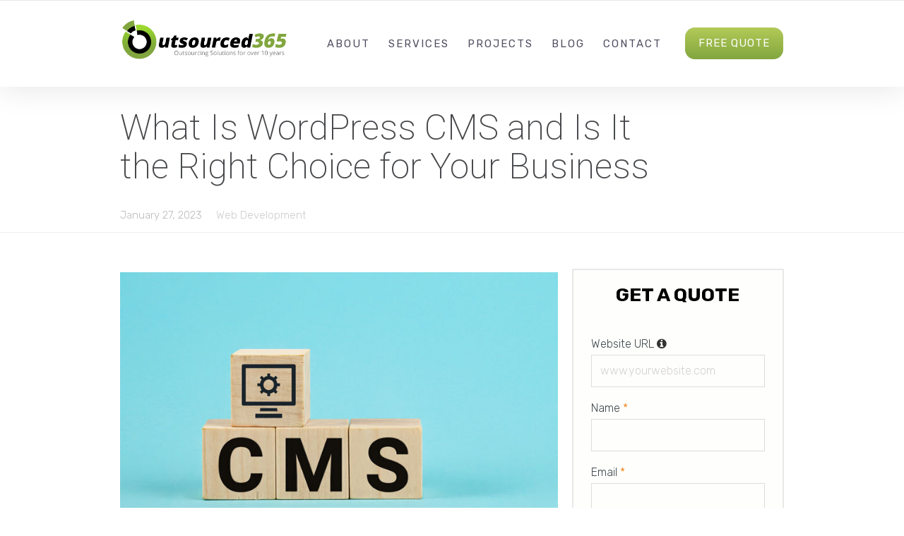

--- FILE ---
content_type: text/html; charset=UTF-8
request_url: https://outsourced365.com/is-wordpress-cms-the-right-choice-for-your-business/
body_size: 42229
content:
<!DOCTYPE html>
<html lang="en-US">
<head>
	<meta charset="UTF-8" />
	<meta name="viewport" content="width=device-width, initial-scale=1, maximum-scale=5.0, user-scalable=yes">
	<link rel="profile" href="https://gmpg.org/xfn/11" />
	<link rel="pingback" href="https://outsourced365.com/xmlrpc.php" />

	
	<meta name='robots' content='index, follow, max-image-preview:large, max-snippet:-1, max-video-preview:-1' />
	<style>img:is([sizes="auto" i], [sizes^="auto," i]) { contain-intrinsic-size: 3000px 1500px }</style>
	
	<!-- This site is optimized with the Yoast SEO plugin v26.3 - https://yoast.com/wordpress/plugins/seo/ -->
	<title>Is WordPress CMS the Right Choice for your Business</title>
	<meta name="description" content="WordPress CMS is easy to use and it lets you manage your website content without technical expertise, learn if its the right choice for your business." />
	<link rel="canonical" href="https://outsourced365.com/is-wordpress-cms-the-right-choice-for-your-business/" />
	<meta property="og:locale" content="en_US" />
	<meta property="og:type" content="article" />
	<meta property="og:title" content="Is WordPress CMS the Right Choice for your Business" />
	<meta property="og:description" content="WordPress CMS is easy to use and it lets you manage your website content without technical expertise, learn if its the right choice for your business." />
	<meta property="og:url" content="https://outsourced365.com/is-wordpress-cms-the-right-choice-for-your-business/" />
	<meta property="og:site_name" content="Outsourced 365" />
	<meta property="article:publisher" content="https://www.facebook.com/outsourced365/" />
	<meta property="article:published_time" content="2023-01-27T13:15:52+00:00" />
	<meta property="article:modified_time" content="2023-03-03T10:32:50+00:00" />
	<meta property="og:image" content="https://outsourced365.com/wp-content/uploads/2023/01/is-wordpress-cms-the-right-choice-for-your-business-1.jpg" />
	<meta property="og:image:width" content="750" />
	<meta property="og:image:height" content="500" />
	<meta property="og:image:type" content="image/jpeg" />
	<meta name="author" content="365admin2015" />
	<meta name="twitter:card" content="summary_large_image" />
	<meta name="twitter:image" content="https://outsourced365.com/wp-content/uploads/2023/01/is-wordpress-cms-the-right-choice-for-your-business-1.jpg" />
	<meta name="twitter:creator" content="@outsourced365" />
	<meta name="twitter:site" content="@outsourced365" />
	<meta name="twitter:label1" content="Written by" />
	<meta name="twitter:data1" content="365admin2015" />
	<meta name="twitter:label2" content="Est. reading time" />
	<meta name="twitter:data2" content="3 minutes" />
	<script type="application/ld+json" class="yoast-schema-graph">{"@context":"https://schema.org","@graph":[{"@type":"Article","@id":"https://outsourced365.com/is-wordpress-cms-the-right-choice-for-your-business/#article","isPartOf":{"@id":"https://outsourced365.com/is-wordpress-cms-the-right-choice-for-your-business/"},"author":{"name":"365admin2015","@id":"https://outsourced365.com/#/schema/person/08dd4ce66f4e3ebf389df5b3a70f6831"},"headline":"What Is WordPress CMS and Is It the Right Choice for Your Business","datePublished":"2023-01-27T13:15:52+00:00","dateModified":"2023-03-03T10:32:50+00:00","mainEntityOfPage":{"@id":"https://outsourced365.com/is-wordpress-cms-the-right-choice-for-your-business/"},"wordCount":565,"publisher":{"@id":"https://outsourced365.com/#organization"},"image":{"@id":"https://outsourced365.com/is-wordpress-cms-the-right-choice-for-your-business/#primaryimage"},"thumbnailUrl":"https://outsourced365.com/wp-content/uploads/2023/01/is-wordpress-cms-the-right-choice-for-your-business-1.jpg","keywords":["website development"],"articleSection":["Web Development"],"inLanguage":"en-US"},{"@type":"WebPage","@id":"https://outsourced365.com/is-wordpress-cms-the-right-choice-for-your-business/","url":"https://outsourced365.com/is-wordpress-cms-the-right-choice-for-your-business/","name":"Is WordPress CMS the Right Choice for your Business","isPartOf":{"@id":"https://outsourced365.com/#website"},"primaryImageOfPage":{"@id":"https://outsourced365.com/is-wordpress-cms-the-right-choice-for-your-business/#primaryimage"},"image":{"@id":"https://outsourced365.com/is-wordpress-cms-the-right-choice-for-your-business/#primaryimage"},"thumbnailUrl":"https://outsourced365.com/wp-content/uploads/2023/01/is-wordpress-cms-the-right-choice-for-your-business-1.jpg","datePublished":"2023-01-27T13:15:52+00:00","dateModified":"2023-03-03T10:32:50+00:00","description":"WordPress CMS is easy to use and it lets you manage your website content without technical expertise, learn if its the right choice for your business.","breadcrumb":{"@id":"https://outsourced365.com/is-wordpress-cms-the-right-choice-for-your-business/#breadcrumb"},"inLanguage":"en-US","potentialAction":[{"@type":"ReadAction","target":["https://outsourced365.com/is-wordpress-cms-the-right-choice-for-your-business/"]}]},{"@type":"ImageObject","inLanguage":"en-US","@id":"https://outsourced365.com/is-wordpress-cms-the-right-choice-for-your-business/#primaryimage","url":"https://outsourced365.com/wp-content/uploads/2023/01/is-wordpress-cms-the-right-choice-for-your-business-1.jpg","contentUrl":"https://outsourced365.com/wp-content/uploads/2023/01/is-wordpress-cms-the-right-choice-for-your-business-1.jpg","width":750,"height":500,"caption":"cms"},{"@type":"BreadcrumbList","@id":"https://outsourced365.com/is-wordpress-cms-the-right-choice-for-your-business/#breadcrumb","itemListElement":[{"@type":"ListItem","position":1,"name":"Home","item":"https://outsourced365.com/"},{"@type":"ListItem","position":2,"name":"What Is WordPress CMS and Is It the Right Choice for Your Business"}]},{"@type":"WebSite","@id":"https://outsourced365.com/#website","url":"https://outsourced365.com/","name":"Outsourced 365","description":"","publisher":{"@id":"https://outsourced365.com/#organization"},"potentialAction":[{"@type":"SearchAction","target":{"@type":"EntryPoint","urlTemplate":"https://outsourced365.com/?s={search_term_string}"},"query-input":{"@type":"PropertyValueSpecification","valueRequired":true,"valueName":"search_term_string"}}],"inLanguage":"en-US"},{"@type":"Organization","@id":"https://outsourced365.com/#organization","name":"Outsourced 365","url":"https://outsourced365.com/","logo":{"@type":"ImageObject","inLanguage":"en-US","@id":"https://outsourced365.com/#/schema/logo/image/","url":"https://outsourced365.com/wp-content/uploads/2021/06/logo-outsourced.png","contentUrl":"https://outsourced365.com/wp-content/uploads/2021/06/logo-outsourced.png","width":453,"height":109,"caption":"Outsourced 365"},"image":{"@id":"https://outsourced365.com/#/schema/logo/image/"},"sameAs":["https://www.facebook.com/outsourced365/","https://x.com/outsourced365"]},{"@type":"Person","@id":"https://outsourced365.com/#/schema/person/08dd4ce66f4e3ebf389df5b3a70f6831","name":"365admin2015","image":{"@type":"ImageObject","inLanguage":"en-US","@id":"https://outsourced365.com/#/schema/person/image/","url":"https://secure.gravatar.com/avatar/ee505cc5e3af7ebbca6a260b88734872a019ba14f4654e0c7253da1106a7fb2f?s=96&d=mm&r=g","contentUrl":"https://secure.gravatar.com/avatar/ee505cc5e3af7ebbca6a260b88734872a019ba14f4654e0c7253da1106a7fb2f?s=96&d=mm&r=g","caption":"365admin2015"},"sameAs":["https://outsourced365.com"],"url":"https://outsourced365.com/author/365admin2015/"}]}</script>
	<!-- / Yoast SEO plugin. -->


<link rel='dns-prefetch' href='//fonts.googleapis.com' />
<link rel="alternate" type="application/rss+xml" title="Outsourced 365 &raquo; Feed" href="https://outsourced365.com/feed/" />
<script type="text/javascript">
/* <![CDATA[ */
window._wpemojiSettings = {"baseUrl":"https:\/\/s.w.org\/images\/core\/emoji\/16.0.1\/72x72\/","ext":".png","svgUrl":"https:\/\/s.w.org\/images\/core\/emoji\/16.0.1\/svg\/","svgExt":".svg","source":{"concatemoji":"https:\/\/outsourced365.com\/wp-includes\/js\/wp-emoji-release.min.js?ver=6.8.3"}};
/*! This file is auto-generated */
!function(s,n){var o,i,e;function c(e){try{var t={supportTests:e,timestamp:(new Date).valueOf()};sessionStorage.setItem(o,JSON.stringify(t))}catch(e){}}function p(e,t,n){e.clearRect(0,0,e.canvas.width,e.canvas.height),e.fillText(t,0,0);var t=new Uint32Array(e.getImageData(0,0,e.canvas.width,e.canvas.height).data),a=(e.clearRect(0,0,e.canvas.width,e.canvas.height),e.fillText(n,0,0),new Uint32Array(e.getImageData(0,0,e.canvas.width,e.canvas.height).data));return t.every(function(e,t){return e===a[t]})}function u(e,t){e.clearRect(0,0,e.canvas.width,e.canvas.height),e.fillText(t,0,0);for(var n=e.getImageData(16,16,1,1),a=0;a<n.data.length;a++)if(0!==n.data[a])return!1;return!0}function f(e,t,n,a){switch(t){case"flag":return n(e,"\ud83c\udff3\ufe0f\u200d\u26a7\ufe0f","\ud83c\udff3\ufe0f\u200b\u26a7\ufe0f")?!1:!n(e,"\ud83c\udde8\ud83c\uddf6","\ud83c\udde8\u200b\ud83c\uddf6")&&!n(e,"\ud83c\udff4\udb40\udc67\udb40\udc62\udb40\udc65\udb40\udc6e\udb40\udc67\udb40\udc7f","\ud83c\udff4\u200b\udb40\udc67\u200b\udb40\udc62\u200b\udb40\udc65\u200b\udb40\udc6e\u200b\udb40\udc67\u200b\udb40\udc7f");case"emoji":return!a(e,"\ud83e\udedf")}return!1}function g(e,t,n,a){var r="undefined"!=typeof WorkerGlobalScope&&self instanceof WorkerGlobalScope?new OffscreenCanvas(300,150):s.createElement("canvas"),o=r.getContext("2d",{willReadFrequently:!0}),i=(o.textBaseline="top",o.font="600 32px Arial",{});return e.forEach(function(e){i[e]=t(o,e,n,a)}),i}function t(e){var t=s.createElement("script");t.src=e,t.defer=!0,s.head.appendChild(t)}"undefined"!=typeof Promise&&(o="wpEmojiSettingsSupports",i=["flag","emoji"],n.supports={everything:!0,everythingExceptFlag:!0},e=new Promise(function(e){s.addEventListener("DOMContentLoaded",e,{once:!0})}),new Promise(function(t){var n=function(){try{var e=JSON.parse(sessionStorage.getItem(o));if("object"==typeof e&&"number"==typeof e.timestamp&&(new Date).valueOf()<e.timestamp+604800&&"object"==typeof e.supportTests)return e.supportTests}catch(e){}return null}();if(!n){if("undefined"!=typeof Worker&&"undefined"!=typeof OffscreenCanvas&&"undefined"!=typeof URL&&URL.createObjectURL&&"undefined"!=typeof Blob)try{var e="postMessage("+g.toString()+"("+[JSON.stringify(i),f.toString(),p.toString(),u.toString()].join(",")+"));",a=new Blob([e],{type:"text/javascript"}),r=new Worker(URL.createObjectURL(a),{name:"wpTestEmojiSupports"});return void(r.onmessage=function(e){c(n=e.data),r.terminate(),t(n)})}catch(e){}c(n=g(i,f,p,u))}t(n)}).then(function(e){for(var t in e)n.supports[t]=e[t],n.supports.everything=n.supports.everything&&n.supports[t],"flag"!==t&&(n.supports.everythingExceptFlag=n.supports.everythingExceptFlag&&n.supports[t]);n.supports.everythingExceptFlag=n.supports.everythingExceptFlag&&!n.supports.flag,n.DOMReady=!1,n.readyCallback=function(){n.DOMReady=!0}}).then(function(){return e}).then(function(){var e;n.supports.everything||(n.readyCallback(),(e=n.source||{}).concatemoji?t(e.concatemoji):e.wpemoji&&e.twemoji&&(t(e.twemoji),t(e.wpemoji)))}))}((window,document),window._wpemojiSettings);
/* ]]> */
</script>
<link rel='stylesheet' id='lfb-frontend-libs-css' href='https://outsourced365.com/wp-content/plugins/estimation-form/assets/css/lfb_frontendPackedLibs.min.css?ver=90.672' type='text/css' media='all' />
<link rel='stylesheet' id='lfb-estimationpopup-css' href='https://outsourced365.com/wp-content/plugins/estimation-form/assets/css/lfb_forms.min.css?ver=90.672' type='text/css' media='all' />
<style id='wp-emoji-styles-inline-css' type='text/css'>

	img.wp-smiley, img.emoji {
		display: inline !important;
		border: none !important;
		box-shadow: none !important;
		height: 1em !important;
		width: 1em !important;
		margin: 0 0.07em !important;
		vertical-align: -0.1em !important;
		background: none !important;
		padding: 0 !important;
	}
</style>
<link rel='stylesheet' id='wp-block-library-css' href='https://outsourced365.com/wp-includes/css/dist/block-library/style.min.css?ver=6.8.3' type='text/css' media='all' />
<style id='wp-block-library-theme-inline-css' type='text/css'>
.wp-block-audio :where(figcaption){color:#555;font-size:13px;text-align:center}.is-dark-theme .wp-block-audio :where(figcaption){color:#ffffffa6}.wp-block-audio{margin:0 0 1em}.wp-block-code{border:1px solid #ccc;border-radius:4px;font-family:Menlo,Consolas,monaco,monospace;padding:.8em 1em}.wp-block-embed :where(figcaption){color:#555;font-size:13px;text-align:center}.is-dark-theme .wp-block-embed :where(figcaption){color:#ffffffa6}.wp-block-embed{margin:0 0 1em}.blocks-gallery-caption{color:#555;font-size:13px;text-align:center}.is-dark-theme .blocks-gallery-caption{color:#ffffffa6}:root :where(.wp-block-image figcaption){color:#555;font-size:13px;text-align:center}.is-dark-theme :root :where(.wp-block-image figcaption){color:#ffffffa6}.wp-block-image{margin:0 0 1em}.wp-block-pullquote{border-bottom:4px solid;border-top:4px solid;color:currentColor;margin-bottom:1.75em}.wp-block-pullquote cite,.wp-block-pullquote footer,.wp-block-pullquote__citation{color:currentColor;font-size:.8125em;font-style:normal;text-transform:uppercase}.wp-block-quote{border-left:.25em solid;margin:0 0 1.75em;padding-left:1em}.wp-block-quote cite,.wp-block-quote footer{color:currentColor;font-size:.8125em;font-style:normal;position:relative}.wp-block-quote:where(.has-text-align-right){border-left:none;border-right:.25em solid;padding-left:0;padding-right:1em}.wp-block-quote:where(.has-text-align-center){border:none;padding-left:0}.wp-block-quote.is-large,.wp-block-quote.is-style-large,.wp-block-quote:where(.is-style-plain){border:none}.wp-block-search .wp-block-search__label{font-weight:700}.wp-block-search__button{border:1px solid #ccc;padding:.375em .625em}:where(.wp-block-group.has-background){padding:1.25em 2.375em}.wp-block-separator.has-css-opacity{opacity:.4}.wp-block-separator{border:none;border-bottom:2px solid;margin-left:auto;margin-right:auto}.wp-block-separator.has-alpha-channel-opacity{opacity:1}.wp-block-separator:not(.is-style-wide):not(.is-style-dots){width:100px}.wp-block-separator.has-background:not(.is-style-dots){border-bottom:none;height:1px}.wp-block-separator.has-background:not(.is-style-wide):not(.is-style-dots){height:2px}.wp-block-table{margin:0 0 1em}.wp-block-table td,.wp-block-table th{word-break:normal}.wp-block-table :where(figcaption){color:#555;font-size:13px;text-align:center}.is-dark-theme .wp-block-table :where(figcaption){color:#ffffffa6}.wp-block-video :where(figcaption){color:#555;font-size:13px;text-align:center}.is-dark-theme .wp-block-video :where(figcaption){color:#ffffffa6}.wp-block-video{margin:0 0 1em}:root :where(.wp-block-template-part.has-background){margin-bottom:0;margin-top:0;padding:1.25em 2.375em}
</style>
<style id='classic-theme-styles-inline-css' type='text/css'>
/*! This file is auto-generated */
.wp-block-button__link{color:#fff;background-color:#32373c;border-radius:9999px;box-shadow:none;text-decoration:none;padding:calc(.667em + 2px) calc(1.333em + 2px);font-size:1.125em}.wp-block-file__button{background:#32373c;color:#fff;text-decoration:none}
</style>
<link rel='stylesheet' id='lbmn-gutenberg-css' href='https://outsourced365.com/wp-content/themes/seowp/gutenberg.css?ver=1762152807' type='text/css' media='all' />
<style id='global-styles-inline-css' type='text/css'>
:root{--wp--preset--aspect-ratio--square: 1;--wp--preset--aspect-ratio--4-3: 4/3;--wp--preset--aspect-ratio--3-4: 3/4;--wp--preset--aspect-ratio--3-2: 3/2;--wp--preset--aspect-ratio--2-3: 2/3;--wp--preset--aspect-ratio--16-9: 16/9;--wp--preset--aspect-ratio--9-16: 9/16;--wp--preset--color--black: #000000;--wp--preset--color--cyan-bluish-gray: #abb8c3;--wp--preset--color--white: #FFF;--wp--preset--color--pale-pink: #f78da7;--wp--preset--color--vivid-red: #cf2e2e;--wp--preset--color--luminous-vivid-orange: #ff6900;--wp--preset--color--luminous-vivid-amber: #fcb900;--wp--preset--color--light-green-cyan: #7bdcb5;--wp--preset--color--vivid-green-cyan: #00d084;--wp--preset--color--pale-cyan-blue: #8ed1fc;--wp--preset--color--vivid-cyan-blue: #0693e3;--wp--preset--color--vivid-purple: #9b51e0;--wp--preset--color--primary: rgb(243, 118, 72);--wp--preset--color--secondary: #A2C438;--wp--preset--color--blue: #1E5181;--wp--preset--color--dark-gray: #282D30;--wp--preset--color--light-gray: #9BA0A2;--wp--preset--gradient--vivid-cyan-blue-to-vivid-purple: linear-gradient(135deg,rgba(6,147,227,1) 0%,rgb(155,81,224) 100%);--wp--preset--gradient--light-green-cyan-to-vivid-green-cyan: linear-gradient(135deg,rgb(122,220,180) 0%,rgb(0,208,130) 100%);--wp--preset--gradient--luminous-vivid-amber-to-luminous-vivid-orange: linear-gradient(135deg,rgba(252,185,0,1) 0%,rgba(255,105,0,1) 100%);--wp--preset--gradient--luminous-vivid-orange-to-vivid-red: linear-gradient(135deg,rgba(255,105,0,1) 0%,rgb(207,46,46) 100%);--wp--preset--gradient--very-light-gray-to-cyan-bluish-gray: linear-gradient(135deg,rgb(238,238,238) 0%,rgb(169,184,195) 100%);--wp--preset--gradient--cool-to-warm-spectrum: linear-gradient(135deg,rgb(74,234,220) 0%,rgb(151,120,209) 20%,rgb(207,42,186) 40%,rgb(238,44,130) 60%,rgb(251,105,98) 80%,rgb(254,248,76) 100%);--wp--preset--gradient--blush-light-purple: linear-gradient(135deg,rgb(255,206,236) 0%,rgb(152,150,240) 100%);--wp--preset--gradient--blush-bordeaux: linear-gradient(135deg,rgb(254,205,165) 0%,rgb(254,45,45) 50%,rgb(107,0,62) 100%);--wp--preset--gradient--luminous-dusk: linear-gradient(135deg,rgb(255,203,112) 0%,rgb(199,81,192) 50%,rgb(65,88,208) 100%);--wp--preset--gradient--pale-ocean: linear-gradient(135deg,rgb(255,245,203) 0%,rgb(182,227,212) 50%,rgb(51,167,181) 100%);--wp--preset--gradient--electric-grass: linear-gradient(135deg,rgb(202,248,128) 0%,rgb(113,206,126) 100%);--wp--preset--gradient--midnight: linear-gradient(135deg,rgb(2,3,129) 0%,rgb(40,116,252) 100%);--wp--preset--font-size--small: 19.5px;--wp--preset--font-size--medium: 20px;--wp--preset--font-size--large: 36.5px;--wp--preset--font-size--x-large: 42px;--wp--preset--font-size--normal: 22px;--wp--preset--font-size--huge: 49.5px;--wp--preset--spacing--20: 0.44rem;--wp--preset--spacing--30: 0.67rem;--wp--preset--spacing--40: 1rem;--wp--preset--spacing--50: 1.5rem;--wp--preset--spacing--60: 2.25rem;--wp--preset--spacing--70: 3.38rem;--wp--preset--spacing--80: 5.06rem;--wp--preset--shadow--natural: 6px 6px 9px rgba(0, 0, 0, 0.2);--wp--preset--shadow--deep: 12px 12px 50px rgba(0, 0, 0, 0.4);--wp--preset--shadow--sharp: 6px 6px 0px rgba(0, 0, 0, 0.2);--wp--preset--shadow--outlined: 6px 6px 0px -3px rgba(255, 255, 255, 1), 6px 6px rgba(0, 0, 0, 1);--wp--preset--shadow--crisp: 6px 6px 0px rgba(0, 0, 0, 1);}:where(.is-layout-flex){gap: 0.5em;}:where(.is-layout-grid){gap: 0.5em;}body .is-layout-flex{display: flex;}.is-layout-flex{flex-wrap: wrap;align-items: center;}.is-layout-flex > :is(*, div){margin: 0;}body .is-layout-grid{display: grid;}.is-layout-grid > :is(*, div){margin: 0;}:where(.wp-block-columns.is-layout-flex){gap: 2em;}:where(.wp-block-columns.is-layout-grid){gap: 2em;}:where(.wp-block-post-template.is-layout-flex){gap: 1.25em;}:where(.wp-block-post-template.is-layout-grid){gap: 1.25em;}.has-black-color{color: var(--wp--preset--color--black) !important;}.has-cyan-bluish-gray-color{color: var(--wp--preset--color--cyan-bluish-gray) !important;}.has-white-color{color: var(--wp--preset--color--white) !important;}.has-pale-pink-color{color: var(--wp--preset--color--pale-pink) !important;}.has-vivid-red-color{color: var(--wp--preset--color--vivid-red) !important;}.has-luminous-vivid-orange-color{color: var(--wp--preset--color--luminous-vivid-orange) !important;}.has-luminous-vivid-amber-color{color: var(--wp--preset--color--luminous-vivid-amber) !important;}.has-light-green-cyan-color{color: var(--wp--preset--color--light-green-cyan) !important;}.has-vivid-green-cyan-color{color: var(--wp--preset--color--vivid-green-cyan) !important;}.has-pale-cyan-blue-color{color: var(--wp--preset--color--pale-cyan-blue) !important;}.has-vivid-cyan-blue-color{color: var(--wp--preset--color--vivid-cyan-blue) !important;}.has-vivid-purple-color{color: var(--wp--preset--color--vivid-purple) !important;}.has-black-background-color{background-color: var(--wp--preset--color--black) !important;}.has-cyan-bluish-gray-background-color{background-color: var(--wp--preset--color--cyan-bluish-gray) !important;}.has-white-background-color{background-color: var(--wp--preset--color--white) !important;}.has-pale-pink-background-color{background-color: var(--wp--preset--color--pale-pink) !important;}.has-vivid-red-background-color{background-color: var(--wp--preset--color--vivid-red) !important;}.has-luminous-vivid-orange-background-color{background-color: var(--wp--preset--color--luminous-vivid-orange) !important;}.has-luminous-vivid-amber-background-color{background-color: var(--wp--preset--color--luminous-vivid-amber) !important;}.has-light-green-cyan-background-color{background-color: var(--wp--preset--color--light-green-cyan) !important;}.has-vivid-green-cyan-background-color{background-color: var(--wp--preset--color--vivid-green-cyan) !important;}.has-pale-cyan-blue-background-color{background-color: var(--wp--preset--color--pale-cyan-blue) !important;}.has-vivid-cyan-blue-background-color{background-color: var(--wp--preset--color--vivid-cyan-blue) !important;}.has-vivid-purple-background-color{background-color: var(--wp--preset--color--vivid-purple) !important;}.has-black-border-color{border-color: var(--wp--preset--color--black) !important;}.has-cyan-bluish-gray-border-color{border-color: var(--wp--preset--color--cyan-bluish-gray) !important;}.has-white-border-color{border-color: var(--wp--preset--color--white) !important;}.has-pale-pink-border-color{border-color: var(--wp--preset--color--pale-pink) !important;}.has-vivid-red-border-color{border-color: var(--wp--preset--color--vivid-red) !important;}.has-luminous-vivid-orange-border-color{border-color: var(--wp--preset--color--luminous-vivid-orange) !important;}.has-luminous-vivid-amber-border-color{border-color: var(--wp--preset--color--luminous-vivid-amber) !important;}.has-light-green-cyan-border-color{border-color: var(--wp--preset--color--light-green-cyan) !important;}.has-vivid-green-cyan-border-color{border-color: var(--wp--preset--color--vivid-green-cyan) !important;}.has-pale-cyan-blue-border-color{border-color: var(--wp--preset--color--pale-cyan-blue) !important;}.has-vivid-cyan-blue-border-color{border-color: var(--wp--preset--color--vivid-cyan-blue) !important;}.has-vivid-purple-border-color{border-color: var(--wp--preset--color--vivid-purple) !important;}.has-vivid-cyan-blue-to-vivid-purple-gradient-background{background: var(--wp--preset--gradient--vivid-cyan-blue-to-vivid-purple) !important;}.has-light-green-cyan-to-vivid-green-cyan-gradient-background{background: var(--wp--preset--gradient--light-green-cyan-to-vivid-green-cyan) !important;}.has-luminous-vivid-amber-to-luminous-vivid-orange-gradient-background{background: var(--wp--preset--gradient--luminous-vivid-amber-to-luminous-vivid-orange) !important;}.has-luminous-vivid-orange-to-vivid-red-gradient-background{background: var(--wp--preset--gradient--luminous-vivid-orange-to-vivid-red) !important;}.has-very-light-gray-to-cyan-bluish-gray-gradient-background{background: var(--wp--preset--gradient--very-light-gray-to-cyan-bluish-gray) !important;}.has-cool-to-warm-spectrum-gradient-background{background: var(--wp--preset--gradient--cool-to-warm-spectrum) !important;}.has-blush-light-purple-gradient-background{background: var(--wp--preset--gradient--blush-light-purple) !important;}.has-blush-bordeaux-gradient-background{background: var(--wp--preset--gradient--blush-bordeaux) !important;}.has-luminous-dusk-gradient-background{background: var(--wp--preset--gradient--luminous-dusk) !important;}.has-pale-ocean-gradient-background{background: var(--wp--preset--gradient--pale-ocean) !important;}.has-electric-grass-gradient-background{background: var(--wp--preset--gradient--electric-grass) !important;}.has-midnight-gradient-background{background: var(--wp--preset--gradient--midnight) !important;}.has-small-font-size{font-size: var(--wp--preset--font-size--small) !important;}.has-medium-font-size{font-size: var(--wp--preset--font-size--medium) !important;}.has-large-font-size{font-size: var(--wp--preset--font-size--large) !important;}.has-x-large-font-size{font-size: var(--wp--preset--font-size--x-large) !important;}
:where(.wp-block-post-template.is-layout-flex){gap: 1.25em;}:where(.wp-block-post-template.is-layout-grid){gap: 1.25em;}
:where(.wp-block-columns.is-layout-flex){gap: 2em;}:where(.wp-block-columns.is-layout-grid){gap: 2em;}
:root :where(.wp-block-pullquote){font-size: 1.5em;line-height: 1.6;}
</style>
<link rel='stylesheet' id='dslc-fontawesome-css' href='https://outsourced365.com/wp-content/plugins/live-composer-page-builder/css/font-awesome.css?ver=1.5.53' type='text/css' media='all' />
<link rel='stylesheet' id='dslc-ext-css' href='https://outsourced365.com/wp-content/themes/seowp/iconfont/style.css?ver=3.9.3' type='text/css' media='all' />
<link rel='stylesheet' id='dslc-social-css' href='https://outsourced365.com/wp-content/themes/seowp/iconfont/social-share-icons.css?ver=3.9.3' type='text/css' media='all' />
<link rel='stylesheet' id='dslc-plugins-css-css' href='https://outsourced365.com/wp-content/plugins/live-composer-page-builder/css/dist/frontend.plugins.min.css?ver=1.5.53' type='text/css' media='all' />
<link rel='stylesheet' id='dslc-frontend-css-css' href='https://outsourced365.com/wp-content/plugins/live-composer-page-builder/css/dist/frontend.min.css?ver=1.5.53' type='text/css' media='all' />
<link rel='stylesheet' id='custom-style-css' href='https://outsourced365.com/wp-content/themes/seowp/css/fresh-style.css?ver=1.0' type='text/css' media='all' />
<link rel='stylesheet' id='lcmenupro-css-css' href='https://outsourced365.com/wp-content/plugins/lc-extensions/extensions/menu/css/main.css?ver=6.8.3' type='text/css' media='all' />
<link rel='stylesheet' id='lc-opensstreetmap-css' href='https://outsourced365.com/wp-content/plugins/lc-extensions/extensions/openstreetmap/css/leaflet.css?ver=6.8.3' type='text/css' media='all' />
<link rel='stylesheet' id='lbmn-style-css' href='https://outsourced365.com/wp-content/themes/seowp/style.css?ver=1762152807' type='text/css' media='all' />
<style id='lbmn-style-inline-css' type='text/css'>

			.pseudo-preloader .global-container { z-index: 100; position: relative; }
			.pseudo-preloader .global-wrapper:before {
				position: absolute; content: ""; left: 0; top: 0; width: 100%; height: 100%;
				position: fixed; height: 100vh;
				-webkit-transition: all 0.3s;
				-webkit-transition-delay: 0.2s;
				-moz-transition: all 0.3s 0.2s;
				-o-transition: all 0.3s 0.2s;
				transition: all 0.3s 0.2s;
				z-index: 999999; background: #fff; }

			.pseudo-preloader .global-wrapper:after {
				width: 80px;
				height: 80px;
				content: "";		background: transparent url("https://outsourced365.com/wp-content/themes/seowp/images/preloader.gif") no-repeat;		background-size: 80px 80px;
				position: fixed; display: block; left: 50%; top: 50vh; margin-left: -40px; z-index: 1000000;

				-webkit-transition: all 0.4s;
				-webkit-transition-delay: 0.4s;

				-moz-transition: all 0.4s 0.4s;
				-o-transition: all 0.4s 0.4s;
				transition: all 0.4s 0.4s;
			}

			html.content-loaded .global-wrapper:before,
			html.content-loaded .global-wrapper:after {
				opacity: 0; z-index: -1; color: rgba(0, 0, 0, 0);
				-webkit-transition: all 0.2s;
				-moz-transition: all 0.2s;
				-o-transition: all 0.2s;
				transition: all 0.2s; }
		
body, .global-wrapper {background-color:rgb(255, 255, 255);}body.boxed-page-layout {background-color:rgb(102, 130, 144);}body.boxed-page-layout:before {opacity:;}.notification-panel {background-color:RGB(24, 101, 160);}.notification-panel, .notification-panel * { color:RGB(189, 227, 252);}.notification-panel:before {min-height:50px;}.notification-panel:hover {background-color:RGB(15, 119, 200);}.notification-panel:hover, .notification-panel:hover * {color:RGB(255, 255, 255);}a {color:rgb(243, 118, 72);}a:hover {color:rgb(251, 85, 165);}div.editor-styles-wrapper .wp-block-button:not(.is-style-outline) .wp-block-button__link:not(.has-background),.entry-content .wp-block-button:not(.is-style-outline) .wp-block-button__link:not(.has-background) {background-color:rgb(243, 118, 72);}.has-primary-background-color {background-color:rgb(243, 118, 72);}.wp-block-button.is-style-outline .wp-block-button__link:not(.has-text-color) {color:rgb(243, 118, 72);}body, body .dslc-module-front {font-family:'Rubik', Helvetica,Arial,'DejaVu Sans','Liberation Sans',Freesans,sans-serif;line-height:27px;font-weight:300;color:rgb(65, 72, 77);}.site {font-size:17px;}p {margin-bottom:20px;}h1 {font-family:'Rubik', Helvetica,Arial,'DejaVu Sans','Liberation Sans',Freesans,sans-serif;font-size:42px;line-height:48px;font-weight:200;margin-bottom:25px;color:rgb(70, 72, 75);}h2 {font-family:'Rubik', Helvetica,Arial,'DejaVu Sans','Liberation Sans',Freesans,sans-serif;font-size:31px;line-height:38px;font-weight:300;margin-bottom:20px;color:rgb(70, 72, 75);}h3 {font-family:'Rubik', Helvetica,Arial,'DejaVu Sans','Liberation Sans',Freesans,sans-serif;font-size:24px;line-height:33px;font-weight:300;margin-bottom:20px;color:rgb(129, 166, 62);}h4 {font-family:'Rubik', Helvetica,Arial,'DejaVu Sans','Liberation Sans',Freesans,sans-serif;font-size:21px;line-height:29px;font-weight:300;margin-bottom:18px;color:rgb(129, 166, 62);}h5 {font-family:'Rubik', Helvetica,Arial,'DejaVu Sans','Liberation Sans',Freesans,sans-serif;font-size:17px;line-height:27px;font-weight:500;margin-bottom:25px;color:rgb(16, 16, 17);}h6 {font-family:'Rubik', Helvetica,Arial,'DejaVu Sans','Liberation Sans',Freesans,sans-serif;font-size:17px;line-height:27px;font-weight:400;margin-bottom:25px;color:rgb(70, 72, 75);}.calltoaction-area {background-color:rgb(54, 61, 65);height:160px;line-height:160px;}.calltoaction-area, .calltoaction-area * {color:RGB(255, 255, 255);}.calltoaction-area:hover {background-color:rgb(86, 174, 227);}.calltoaction-area:hover, .calltoaction-area:hover * { color:RGB(255, 255, 255); }.calltoaction-area__content {font-family:'Rubik', Helvetica,Arial,'DejaVu Sans','Liberation Sans',Freesans,sans-serif;font-weight:300;font-size:35px;}input[type="text"], input[type="password"], input[type="date"], input[type="datetime"], input[type="datetime-local"], input[type="month"], input[type="week"], input[type="email"], input[type="number"], input[type="search"], input[type="tel"], input[type="time"], input[type="url"], textarea {background:rgb(255, 255, 255);}
</style>
<link rel='stylesheet' id='lbmn-megamainmenu-alternative-style-css' href='https://outsourced365.com/wp-content/themes/seowp/design/nopluginscss/nomegamenuactive.css?ver=1762152807' type='text/css' media='all' />
<link rel='stylesheet' id='lbmn-google-fonts-css' href='//fonts.googleapis.com/css?family=Rubik%3A300%2Cregular%2C500%2C700%2C900&#038;ver=3.9.3#038;subset=latin' type='text/css' media='all' />
<script type="text/javascript" src="https://outsourced365.com/wp-includes/js/jquery/jquery.min.js?ver=3.7.1" id="jquery-core-js"></script>
<script type="text/javascript" src="https://outsourced365.com/wp-includes/js/jquery/jquery-migrate.min.js?ver=3.4.1" id="jquery-migrate-js"></script>
<script type="text/javascript" src="https://outsourced365.com/wp-includes/js/jquery/ui/core.min.js?ver=1.13.3" id="jquery-ui-core-js"></script>
<script type="text/javascript" src="https://outsourced365.com/wp-includes/js/jquery/ui/tooltip.min.js?ver=1.13.3" id="jquery-ui-tooltip-js"></script>
<script type="text/javascript" src="https://outsourced365.com/wp-includes/js/jquery/ui/mouse.min.js?ver=1.13.3" id="jquery-ui-mouse-js"></script>
<script type="text/javascript" src="https://outsourced365.com/wp-includes/js/jquery/ui/slider.min.js?ver=1.13.3" id="jquery-ui-slider-js"></script>
<script type="text/javascript" src="https://outsourced365.com/wp-includes/js/jquery/ui/datepicker.min.js?ver=1.13.3" id="jquery-ui-datepicker-js"></script>
<script type="text/javascript" id="jquery-ui-datepicker-js-after">
/* <![CDATA[ */
jQuery(function(jQuery){jQuery.datepicker.setDefaults({"closeText":"Close","currentText":"Today","monthNames":["January","February","March","April","May","June","July","August","September","October","November","December"],"monthNamesShort":["Jan","Feb","Mar","Apr","May","Jun","Jul","Aug","Sep","Oct","Nov","Dec"],"nextText":"Next","prevText":"Previous","dayNames":["Sunday","Monday","Tuesday","Wednesday","Thursday","Friday","Saturday"],"dayNamesShort":["Sun","Mon","Tue","Wed","Thu","Fri","Sat"],"dayNamesMin":["S","M","T","W","T","F","S"],"dateFormat":"MM d, yy","firstDay":1,"isRTL":false});});
/* ]]> */
</script>
<script type="text/javascript" src="https://outsourced365.com/wp-content/plugins/estimation-form/assets/js/lfb_frontendPackedLibs.min.js?ver=90.672" id="lfb-frontend-libs-js"></script>
<script type="text/javascript" id="lfb-estimationpopup-js-extra">
/* <![CDATA[ */
var wpe_forms = [{"currentRef":0,"refVarName":"ref","ajaxurl":"https:\/\/outsourced365.com\/wp-admin\/admin-ajax.php","initialPrice":"0","max_price":"20000","percentToPay":"100","fixedToPay":"100","payMode":"","currency":"$","currencyPosition":"left","intro_enabled":"1","save_to_cart":"0","save_to_cart_edd":"0","colorA":"#A3C244","animationsSpeed":"0","email_toUser":"1","showSteps":"0","formID":"100","gravityFormID":"0","showInitialPrice":"1","disableTipMobile":"0","legalNoticeEnable":"0","links":[{"id":"450","formID":"100","originID":"58","destinationID":"5","conditions":"[]","operator":""},{"id":"449","formID":"100","originID":"61","destinationID":"62","conditions":"[{\"interaction\":\"58_250\",\"action\":\"clicked\"}]","operator":""},{"id":"448","formID":"100","originID":"60","destinationID":"62","conditions":"[{\"interaction\":\"58_250\",\"action\":\"clicked\"}]","operator":""},{"id":"447","formID":"100","originID":"58","destinationID":"62","conditions":"[{\"interaction\":\"58_250\",\"action\":\"clicked\"}]","operator":""},{"id":"446","formID":"100","originID":"58","destinationID":"61","conditions":"[{\"interaction\":\"58_251\",\"action\":\"clicked\"}]","operator":""},{"id":"445","formID":"100","originID":"60","destinationID":"61","conditions":"[{\"interaction\":\"58_251\",\"action\":\"clicked\"}]","operator":""},{"id":"444","formID":"100","originID":"58","destinationID":"60","conditions":"[{\"interaction\":\"58_245\",\"action\":\"clicked\"}]","operator":"OR"},{"id":"451","formID":"100","originID":"60","destinationID":"5","conditions":"[]","operator":""},{"id":"452","formID":"100","originID":"61","destinationID":"5","conditions":"[]","operator":""},{"id":"453","formID":"100","originID":"62","destinationID":"5","conditions":"[]","operator":""},{"id":"454","formID":"100","originID":"5","destinationID":"9","conditions":"[]","operator":""},{"id":"455","formID":"100","originID":"2","destinationID":"63","conditions":"[]","operator":""},{"id":"456","formID":"100","originID":"63","destinationID":"58","conditions":"[]","operator":""}],"close_url":"https:\/\/outsourced365.com\/instant-quote-web-design-services\/thank-you\/","redirections":[],"useRedirectionConditions":"0","usePdf":0,"txt_yes":"Yes","txt_no":"No","txt_lastBtn":"ORDER MY WEBSITE","txt_btnStep":"Next Step","dateFormat":"MM d, yyyy","datePickerLanguage":"","thousandsSeparator":",","decimalsSeparator":".","millionSeparator":"","billionsSeparator":"","summary_hideQt":"0","summary_hideZero":"0","summary_hideZeroQt":"0","summary_hidePrices":"0","groupAutoClick":"0","filesUpload_text":"Drop files here to upload","filesUploadSize_text":"File is too big (max size: {{maxFilesize}}MB)","filesUploadType_text":"Invalid file type","filesUploadLimit_text":"You can not upload any more files","sendContactASAP":"0","showTotalBottom":"0","stripePubKey":"","scrollTopMargin":"0","redirectionDelay":"5","gmap_key":"","txtDistanceError":"Calculating the distance could not be performed, please verify the input addresses","captchaUrl":"https:\/\/outsourced365.com\/wp-content\/plugins\/estimation-form\/includes\/captcha\/get_captcha.php","summary_noDecimals":"0","scrollTopPage":"0","disableDropdowns":"1","imgIconStyle":"circle","summary_hideFinalStep":"0","timeModeAM":"1","enableShineFxBtn":"1","summary_showAllPricesEmail":"0","imgTitlesStyle":"","lastS":"1698379813802","emptyWooCart":"0","sendUrlVariables":"0","sendVariablesMethod":"","enableZapier":"0","zapierWebHook":"","summary_showDescriptions":"0","imgPreview":"https:\/\/outsourced365.com\/wp-content\/plugins\/estimation-form\/assets\/img\/file-3-128.png","progressBarPriceType":""},{"currentRef":0,"refVarName":"ref","ajaxurl":"https:\/\/outsourced365.com\/wp-admin\/admin-ajax.php","initialPrice":"0","max_price":"8000","percentToPay":"100","fixedToPay":"100","payMode":"","currency":"$","currencyPosition":"left","intro_enabled":"1","save_to_cart":"0","save_to_cart_edd":"0","colorA":"#A3C244","animationsSpeed":"0","email_toUser":"1","showSteps":"1","formID":"101","gravityFormID":"0","showInitialPrice":"1","disableTipMobile":"0","legalNoticeEnable":"0","links":[{"id":"408","formID":"101","originID":"68","destinationID":"65","conditions":"[]","operator":""},{"id":"409","formID":"101","originID":"64","destinationID":"68","conditions":"[]","operator":""},{"id":"412","formID":"101","originID":"65","destinationID":"69","conditions":"[]","operator":""},{"id":"413","formID":"101","originID":"69","destinationID":"72","conditions":"[]","operator":""},{"id":"414","formID":"101","originID":"72","destinationID":"66","conditions":"[]","operator":""}],"close_url":"https:\/\/outsourced365.com\/instant-quote-seo-services\/thank-you\/","redirections":[],"useRedirectionConditions":"0","usePdf":0,"txt_yes":"Yes","txt_no":"No","txt_lastBtn":"Place the order","txt_btnStep":"Next Step","dateFormat":"MM d, yyyy","datePickerLanguage":"","thousandsSeparator":",","decimalsSeparator":".","millionSeparator":"","billionsSeparator":"","summary_hideQt":"0","summary_hideZero":"0","summary_hideZeroQt":"0","summary_hidePrices":"0","groupAutoClick":"0","filesUpload_text":"Drop files here to upload","filesUploadSize_text":"File is too big (max size: {{maxFilesize}}MB)","filesUploadType_text":"Invalid file type","filesUploadLimit_text":"You can not upload any more files","sendContactASAP":"0","showTotalBottom":"0","stripePubKey":"","scrollTopMargin":"0","redirectionDelay":"5","gmap_key":"","txtDistanceError":"Calculating the distance could not be performed, please verify the input addresses","captchaUrl":"https:\/\/outsourced365.com\/wp-content\/plugins\/estimation-form\/includes\/captcha\/get_captcha.php","summary_noDecimals":"0","scrollTopPage":"0","disableDropdowns":"1","imgIconStyle":"circle","summary_hideFinalStep":"0","timeModeAM":"1","enableShineFxBtn":"1","summary_showAllPricesEmail":"0","imgTitlesStyle":"","lastS":"1698379869780","emptyWooCart":"0","sendUrlVariables":"0","sendVariablesMethod":"","enableZapier":"0","zapierWebHook":"","summary_showDescriptions":"0","imgPreview":"https:\/\/outsourced365.com\/wp-content\/plugins\/estimation-form\/assets\/img\/file-3-128.png","progressBarPriceType":""},{"currentRef":0,"refVarName":"ref","ajaxurl":"https:\/\/outsourced365.com\/wp-admin\/admin-ajax.php","initialPrice":"0","max_price":"8000","percentToPay":"100","fixedToPay":"100","payMode":"","currency":"$","currencyPosition":"left","intro_enabled":"1","save_to_cart":"0","save_to_cart_edd":"0","colorA":"#A3C244","animationsSpeed":"0","email_toUser":"1","showSteps":"1","formID":"102","gravityFormID":"0","showInitialPrice":"1","disableTipMobile":"0","legalNoticeEnable":"0","links":[{"id":"437","formID":"102","originID":"76","destinationID":"74","conditions":"[]","operator":""},{"id":"438","formID":"102","originID":"74","destinationID":"77","conditions":"[]","operator":""},{"id":"439","formID":"102","originID":"77","destinationID":"78","conditions":"[]","operator":""},{"id":"441","formID":"102","originID":"80","destinationID":"73","conditions":"[]","operator":""},{"id":"442","formID":"102","originID":"73","destinationID":"76","conditions":"[]","operator":""}],"close_url":" https:\/\/outsourced365.com\/instant-quote-advertising-services\/thank-you\/","redirections":[],"useRedirectionConditions":"0","usePdf":0,"txt_yes":"Yes","txt_no":"No","txt_lastBtn":"Place the order","txt_btnStep":"Next Step","dateFormat":"MM d, yyyy","datePickerLanguage":"","thousandsSeparator":",","decimalsSeparator":".","millionSeparator":"","billionsSeparator":"","summary_hideQt":"0","summary_hideZero":"0","summary_hideZeroQt":"0","summary_hidePrices":"0","groupAutoClick":"0","filesUpload_text":"Drop files here to upload","filesUploadSize_text":"File is too big (max size: {{maxFilesize}}MB)","filesUploadType_text":"Invalid file type","filesUploadLimit_text":"You can not upload any more files","sendContactASAP":"0","showTotalBottom":"0","stripePubKey":"","scrollTopMargin":"0","redirectionDelay":"5","gmap_key":"","txtDistanceError":"Calculating the distance could not be performed, please verify the input addresses","captchaUrl":"https:\/\/outsourced365.com\/wp-content\/plugins\/estimation-form\/includes\/captcha\/get_captcha.php","summary_noDecimals":"0","scrollTopPage":"0","disableDropdowns":"1","imgIconStyle":"circle","summary_hideFinalStep":"0","timeModeAM":"1","enableShineFxBtn":"1","summary_showAllPricesEmail":"0","imgTitlesStyle":"","lastS":"1698379896218","emptyWooCart":"0","sendUrlVariables":"0","sendVariablesMethod":"","enableZapier":"0","zapierWebHook":"","summary_showDescriptions":"0","imgPreview":"https:\/\/outsourced365.com\/wp-content\/plugins\/estimation-form\/assets\/img\/file-3-128.png","progressBarPriceType":""}];
/* ]]> */
</script>
<script type="text/javascript" src="https://outsourced365.com/wp-content/plugins/estimation-form/assets/js/lfb_form.min.js?ver=90.672" id="lfb-estimationpopup-js"></script>
<script type="text/javascript" src="https://outsourced365.com/wp-content/plugins/estimation-form/assets/js/lfb_frontend.min.js?ver=90.672" id="lfb-frontend-js"></script>
<script type="text/javascript" src="https://outsourced365.com/wp-content/plugins/live-composer-page-builder/js/dist/client_plugins.min.js?ver=1.5.53" id="dslc-plugins-js-js"></script>
<script type="text/javascript" src="https://outsourced365.com/wp-content/plugins/lc-extensions/extensions/openstreetmap/js/leaflet.js?ver=6.8.3" id="lc-opensstreetmap-js-js"></script>
<link rel="https://api.w.org/" href="https://outsourced365.com/wp-json/" /><link rel="alternate" title="JSON" type="application/json" href="https://outsourced365.com/wp-json/wp/v2/posts/62688" /><link rel="EditURI" type="application/rsd+xml" title="RSD" href="https://outsourced365.com/xmlrpc.php?rsd" />
<meta name="generator" content="WordPress 6.8.3" />
<link rel='shortlink' href='https://outsourced365.com/?p=62688' />
<link rel="alternate" title="oEmbed (JSON)" type="application/json+oembed" href="https://outsourced365.com/wp-json/oembed/1.0/embed?url=https%3A%2F%2Foutsourced365.com%2Fis-wordpress-cms-the-right-choice-for-your-business%2F" />
<link rel="alternate" title="oEmbed (XML)" type="text/xml+oembed" href="https://outsourced365.com/wp-json/oembed/1.0/embed?url=https%3A%2F%2Foutsourced365.com%2Fis-wordpress-cms-the-right-choice-for-your-business%2F&#038;format=xml" />
<style>:root{--btt-bottom:px; --btt-right:px; --btt-mv-bottom: px; --btt-mv-right:px;}</style>
<style >
#estimation_popup.wpe_bootstraped[data-form="100"]  { background-color:#ffffff;  color:#34495e; }
#estimation_popup.wpe_bootstraped[data-form="100"] .datetimepicker { background-color:#34495e;  color:#ffffff; }
#estimation_popup.wpe_bootstraped[data-form="100"] .datetimepicker table tr td span.active:active,#estimation_popup.wpe_bootstraped[data-form="100"] .datetimepicker table tr td span.active:hover:active, #estimation_popup.wpe_bootstraped[data-form="100"] .datetimepicker table tr td span.active.disabled:active,#estimation_popup.wpe_bootstraped[data-form="100"]  .datetimepicker table tr td span.active.disabled:hover:active, #estimation_popup.wpe_bootstraped[data-form="100"] .datetimepicker table tr td span.active.active, #estimation_popup.wpe_bootstraped[data-form="100"] .datetimepicker table tr td span.active:hover.active, #estimation_popup.wpe_bootstraped[data-form="100"] .datetimepicker table tr td span.active.disabled.active, #estimation_popup.wpe_bootstraped[data-form="100"] .datetimepicker table tr td span.active.disabled:hover.active, #estimation_popup.wpe_bootstraped[data-form="100"] .datetimepicker table tr td.active:active, #estimation_popup.wpe_bootstraped[data-form="100"] .datetimepicker table tr td.active:hover,  #estimation_popup.wpe_bootstraped[data-form="100"] .datetimepicker table tr td.active:hover:active, #estimation_popup.wpe_bootstraped[data-form="100"] .datetimepicker table tr td.active.disabled:active, #estimation_popup.wpe_bootstraped[data-form="100"] .datetimepicker table tr td.active.disabled:hover:active, #estimation_popup.wpe_bootstraped[data-form="100"] .datetimepicker table tr td.active.active, #estimation_popup.wpe_bootstraped[data-form="100"] .datetimepicker table tr td.active:hover.active, #estimation_popup.wpe_bootstraped[data-form="100"] .datetimepicker table tr td.active.disabled.active, #estimation_popup.wpe_bootstraped[data-form="100"] .datetimepicker table tr td.active.disabled:hover.active,#estimation_popup.wpe_bootstraped[data-form="100"]  .datetimepicker table tr td.day:hover,#estimation_popup.wpe_bootstraped[data-form="100"]  .datetimepicker table tr th.day:hover,#estimation_popup.wpe_bootstraped[data-form="100"]  .datetimepicker table tr td span:hover,#estimation_popup.wpe_bootstraped[data-form="100"]  .datetimepicker table tr th span:hover { background-color:#A3C244; }
#estimation_popup.wpe_bootstraped[data-form="100"] .datetimepicker thead tr:first-child th:hover { background-color:#A3C244 !important; }
#estimation_popup.wpe_bootstraped[data-form="100"] .radioCt-primary input[type="radio"] + label::after,#estimation_popup.wpe_bootstraped[data-form="100"] .radioCt-primary input[type="radio"]:checked + label::after{ background-color:#A3C244 !important; }
#estimation_popup.wpe_bootstraped[data-form="100"] .radioCt-primary input[type="radio"]:checked + label::before { border-color:#A3C244 !important; }
#estimation_popup.wpe_bootstraped[data-form="100"] .checkboxCt-primary input[type="checkbox"]:checked + label::before { background-color:#A3C244 !important;  border-color:#A3C244 !important; }
#estimation_popup.wpe_bootstraped[data-form="100"] #lfb_paymentMethodBtns .btn.btn-secondary{ background-color:#bdc3c7 !important; }
#estimation_popup.wpe_bootstraped[data-form="100"] #mainPanel { background-color:#ffffff; }
#estimation_popup.wpe_bootstraped[data-form="100"] #lfb_loader { background-color:#A3C244; }
#estimation_popup.wpe_bootstraped[data-form="100"] .genSlide .lfb_imgTitle  { color:#A3C244; }
#estimation_popup.wpe_bootstraped[data-form="100"] .genSlide .lfb_totalBottomContainer hr  { border-color:#bdc3c7; }
#estimation_popup.wpe_bootstraped[data-form="100"] #mainPanel .genSlide .genContent div.selectable span.icon_select.lfb_fxZoom  { text-shadow: -2px 0px #ffffff; }
#lfb_bootstraped #estimation_popup.wpe_bootstraped[data-form="100"] .lfb_stripeContainer { border-color: #bdc3c7; }
#estimation_popup.wpe_bootstraped[data-form="100"] #mainPanel #lfb_payFormFinalTxt { color: #34495e; }
#lfb_bootstraped #estimation_popup.wpe_bootstraped[data-form="100"] #lfb_floatingSummary:before {  border-color: transparent transparent #A3C244 transparent; }
#lfb_bootstraped #estimation_popup.wpe_bootstraped[data-form="100"] #lfb_floatingSummaryInner {  border-color: #A3C244;}
#lfb_bootstraped #estimation_popup.wpe_bootstraped[data-form="100"] .lfb_imageButtonContainer {  border-color: #bdc3c7;}
#lfb_bootstraped #estimation_popup.wpe_bootstraped[data-form="100"] .lfb_imageButtonContainer .lfb_imageButtonHeader {  background-color: #bdc3c7;}
body #estimation_popup.wpe_bootstraped[data-form="100"] .form-control,#estimation_popup.wpe_bootstraped[data-form="100"] #mainPanel ,#estimation_popup.wpe_bootstraped[data-form="100"] p,#estimation_popup.wpe_bootstraped[data-form="100"] #lfb_summary tbody td,#estimation_popup.wpe_bootstraped[data-form="100"] #lfb_summary tbody #sfb_summaryTotalTr th:not(#lfb_summaryTotal) { color:#bdc3c7; }
#estimation_popup.wpe_bootstraped[data-form="100"]  .tooltip .tooltip-inner,#estimation_popup.wpe_bootstraped[data-form="100"]   #mainPanel .genSlide .genContent div.selectable span.icon_quantity,#estimation_popup.wpe_bootstraped[data-form="100"]   .dropdown-inverse { background-color:#34495e; }
#estimation_popup.wpe_bootstraped[data-form="100"]   .tooltip.top .tooltip-arrow { border-top-color:#34495e; }
#estimation_popup.wpe_bootstraped[data-form="100"]   .tooltip.bottom .tooltip-arrow { border-bottom-color:#34495e; }
#estimation_popup.wpe_bootstraped[data-form="100"]   .btn-primary,#estimation_popup.wpe_bootstraped[data-form="100"] .gform_button,#estimation_popup.wpe_bootstraped[data-form="100"]   .btn-primary:hover,#estimation_popup.wpe_bootstraped[data-form="100"]   .btn-primary:active,#estimation_popup.wpe_bootstraped[data-form="100"]    .genPrice .progress .progress-bar-price,#estimation_popup.wpe_bootstraped[data-form="100"]    .progress-bar,#estimation_popup.wpe_bootstraped[data-form="100"]   .quantityBtns a,#estimation_popup.wpe_bootstraped[data-form="100"]   .btn-primary:active,#estimation_popup.wpe_bootstraped[data-form="100"]    .btn-primary.active,#estimation_popup.wpe_bootstraped[data-form="100"]    .open .dropdown-toggle.btn-primary,#estimation_popup.wpe_bootstraped[data-form="100"]   .dropdown-inverse li.active > a,#estimation_popup.wpe_bootstraped[data-form="100"]    .dropdown-inverse li.selected > a,#estimation_popup.wpe_bootstraped[data-form="100"]   .btn-primary:active,#estimation_popup.wpe_bootstraped[data-form="100"]
                    .btn-primary.active,#estimation_popup.wpe_bootstraped[data-form="100"]   .open .dropdown-toggle.btn-primary,#estimation_popup.wpe_bootstraped[data-form="100"]   .btn-primary:hover,#estimation_popup.wpe_bootstraped[data-form="100"]    .btn-primary:focus,#estimation_popup.wpe_bootstraped[data-form="100"]    .btn-primary:active,#estimation_popup.wpe_bootstraped[data-form="100"]    .btn-primary.active,#estimation_popup.wpe_bootstraped[data-form="100"]    .open .dropdown-toggle.btn-primary { background-color:#A3C244; }
#estimation_popup.wpe_bootstraped[data-form="100"] .form-group.lfb_focus .form-control, #estimation_popup.wpe_bootstraped[data-form="100"] .lfb_dropzone:focus,#estimation_popup.wpe_bootstraped[data-form="100"] .has-switch > div.switch-on label,#estimation_popup.wpe_bootstraped[data-form="100"]   .form-group.focus .form-control,#estimation_popup.wpe_bootstraped[data-form="100"]  .form-control:focus { border-color:#A3C244; }
#estimation_popup.wpe_bootstraped[data-form="100"] a:not(.btn),#estimation_popup.wpe_bootstraped[data-form="100"]   a:not(.btn):hover,#estimation_popup.wpe_bootstraped[data-form="100"]   a:not(.btn):active,#estimation_popup.wpe_bootstraped[data-form="100"]   #mainPanel .genSlide .genContent div.selectable.checked span.icon_select,#estimation_popup.wpe_bootstraped[data-form="100"]   #mainPanel #finalPrice,#estimation_popup.wpe_bootstraped[data-form="100"]    .ginput_product_price,#estimation_popup.wpe_bootstraped[data-form="100"]   .checkbox.checked,#estimation_popup.wpe_bootstraped[data-form="100"]    .radio.checked,#estimation_popup.wpe_bootstraped[data-form="100"]   .checkbox.checked .second-icon,#estimation_popup.wpe_bootstraped[data-form="100"]    .radio.checked .second-icon { color:#A3C244; }
#estimation_popup.wpe_bootstraped[data-form="100"]   #mainPanel .genSlide .genContent div.selectable .img { max-width:64px;  max-height:64px; }
#estimation_popup.wpe_bootstraped[data-form="100"]   #mainPanel .genSlide .genContent div.selectable .img.lfb_imgSvg { min-width:64px; }
#estimation_popup.wpe_bootstraped[data-form="100"]   #mainPanel,#estimation_popup.wpe_bootstraped[data-form="100"]   .form-control { color:#bdc3c7; }
#estimation_popup.wpe_bootstraped[data-form="100"]   .form-control,#estimation_popup.wpe_bootstraped[data-form="100"] .lfb_dropzone  { color:#bdc3c7;  border-color:#bdc3c7; }
#estimation_popup.wpe_bootstraped[data-form="100"]  .input-group-addon { background-color:#bdc3c7; color:#ffffff;  border-color:#bdc3c7; }
#estimation_popup.wpe_bootstraped[data-form="100"][data-stylefields="light"]  .input-group-addon,#estimation_popup.wpe_bootstraped[data-form="100"][data-stylefields="light"] .form-control { background-color:transparent; color:#A3C244; }
#estimation_popup.wpe_bootstraped[data-form="100"]  .lfb_dropzone .dz-preview .dz-remove { color:#bdc3c7; }
#estimation_popup.wpe_bootstraped[data-form="100"] .btn-default,#estimation_popup.wpe_bootstraped[data-form="100"] .has-switch span.switch-right,#estimation_popup.wpe_bootstraped[data-form="100"] .bootstrap-datetimepicker-widget .has-switch span.switch-right,#estimation_popup.wpe_bootstraped[data-form="100"] .dropdown-menu:not(.datetimepicker) { background-color:#bdc3c7;  color:#ffffff; }
#estimation_popup.wpe_bootstraped[data-form="100"] .lfb_bootstrap-select.btn-group .dropdown-menu li a{ color:#ffffff; }
#estimation_popup.wpe_bootstraped[data-form="100"] .lfb_bootstrap-select.btn-group .dropdown-menu li.selected> a,#estimation_popup.wpe_bootstraped[data-form="100"] .lfb_bootstrap-select.btn-group .dropdown-menu li.selected> a:hover{ background-color:#A3C244; }
#estimation_popup.wpe_bootstraped[data-form="100"] .has-switch>div.switch-off label{ border-color:#bdc3c7;  background-color:#7f8c9a; }
#estimation_popup.wpe_bootstraped[data-form="100"] .has-switch>div.switch-on label{ background-color:#bdc3c7; }
#estimation_popup.wpe_bootstraped[data-form="100"] .btn-default .bs-caret > .caret {  border-bottom-color:#ffffff;   border-top-color:#ffffff; }
#estimation_popup.wpe_bootstraped[data-form="100"] .genPrice .progress .progress-bar-price  { font-size:18px; }
#estimation_popup.wpe_bootstraped[data-form="100"] .itemDes  { max-width:240px; }
#estimation_popup.wpe_bootstraped[data-form="100"] #mainPanel .genSlide .genContent div.selectable .wpe_itemQtField  { width:64px; }
#estimation_popup.wpe_bootstraped[data-form="100"] #mainPanel .genSlide .genContent div.selectable .wpe_itemQtField .wpe_qtfield  { margin-left:-18px; }
body .lfb_datepickerContainer .ui-datepicker-title {  background-color:#A3C244; }
body .lfb_datepickerContainer td a { color:#A3C244; }
body .lfb_datepickerContainer  td.ui-datepicker-today a { color:#34495e; }
#estimation_popup.wpe_bootstraped[data-form="100"] .has-switch span.switch-left { background-color:#A3C244; }
#estimation_popup.wpe_bootstraped[data-form="100"] #mainPanel #lfb_summary table thead, #estimation_popup.wpe_bootstraped[data-form="100"]  #lfb_floatingSummaryContent table thead{ background-color:#A3C244; }
#estimation_popup.wpe_bootstraped[data-form="100"] #mainPanel #lfb_summary table th.sfb_summaryStep,#estimation_popup.wpe_bootstraped[data-form="100"] #lfb_floatingSummaryContent table th.sfb_summaryStep { background-color:#bdc3c7; }
#estimation_popup.wpe_bootstraped[data-form="100"] #mainPanel #lfb_summary table #lfb_summaryTotal,#estimation_popup.wpe_bootstraped[data-form="100"] #lfb_floatingSummaryContent table #lfb_summaryTotal  { color:#A3C244; }
#estimation_popup.wpe_bootstraped[data-form="100"]:not([data-stylefields="light"]) .form-group.lfb_focus .input-group-addon, #estimation_popup.wpe_bootstraped[data-form="100"] .form-group.focus .input-group-addon,#estimation_popup.wpe_bootstraped[data-form="100"] .bootstrap-datetimepicker-widget .form-group.focus .input-group-addon,#estimation_popup.wpe_bootstraped[data-form="100"]:not([data-stylefields="light"]) .input-group.focus .input-group-addon,.bootstrap-datetimepicker-widget .input-group.focus .input-group-addon { background-color:#A3C244;  border-color:#A3C244; }
#estimation_popup.wpe_bootstraped[data-form="100"][data-stylefields="light"] .form-group.lfb_focus .input-group-addon,#estimation_popup.wpe_bootstraped[data-form="100"][data-stylefields="light"] .form-group .focus .input-group-addon { color:#A3C244;  border-color:#A3C244; }
#estimation_popup.wpe_bootstraped[data-form="100"] #mainPanel .wpe_sliderQt { background-color:#bdc3c7; }#estimation_popup.wpe_bootstraped[data-form="100"] #mainPanel [data-type="slider"] { background-color:#bdc3c7; }#estimation_popup.wpe_bootstraped[data-form="100"] #mainPanel .wpe_sliderQt .ui-slider-range, #estimation_popup.wpe_bootstraped[data-form="100"] #mainPanel .wpe_sliderQt .ui-slider-handle,  #estimation_popup.wpe_bootstraped[data-form="100"] #mainPanel [data-type="slider"] .ui-slider-range,#estimation_popup.wpe_bootstraped[data-form="100"] #mainPanel [data-type="slider"] .ui-slider-handle { background-color:#A3C244 ; }
#estimation_popup.wpe_bootstraped[data-form="100"] #mainPanel #finalPrice span:nth-child(2) { color:#bdc3c7; }
#estimation_popup.wpe_bootstraped[data-form="100"] .lfb_colorPreview { border-color:#bdc3c7; }
#lfb_bootstraped.lfb_bootstraped[data-form="100"] #estimation_popup[data-previousstepbtn="true"] .linkPrevious { background-color:#bdc3c7;  color:#ffffff; }
#estimation_popup.wpe_bootstraped[data-form="100"] > .bootstrap-timepicker-widget  { color:#ffffff;  background-color:#bdc3c7; }
#estimation_popup.wpe_bootstraped[data-form="100"] [class*="datetimepicker-dropdown"]:before,#lfb_bootstraped.lfb_bootstraped [class*=" datetimepicker-dropdown"]:after { border-bottom-color:#34495e; }
/* Form Title */
#estimation_popup.wpe_bootstraped #lfb_mainFormTitle {
    font-weight: 200;
    font-size: 55px;
}

/* Slider heading */
#estimation_popup.wpe_bootstraped[data-animspeed="0"] #mainPanel .genSlide .stepTitle,
#estimation_popup.wpe_bootstraped #mainPanel .genSlide .stepTitle.positioned {
    font-weight: 300;
}

/* Regular Text */
body #estimation_popup.wpe_bootstraped[data-form] .form-control,
#estimation_popup.wpe_bootstraped[data-form] #mainPanel,
#estimation_popup.wpe_bootstraped[data-form] p,
#estimation_popup.wpe_bootstraped[data-form] #lfb_summary tbody td,
#estimation_popup.wpe_bootstraped[data-form] #lfb_summary tbody #sfb_summaryTotalTr th:not(#lfb_summaryTotal) {
	color: RGB(65, 72, 77);
}

#estimation_popup.wpe_bootstraped p {
	font-weight: 300;
}

/* Primary Button Styling */

/* Start Button */
body #estimation_popup.wpe_bootstraped[data-form] .lfb_startBtnContainer .btn-primary {
    padding: 25px 40px;
    font-size: 24px;
    font-weight: 300;
}
/* normal */
body #estimation_popup.wpe_bootstraped[data-form] .btn-primary {
    background: #A2C438;
    box-shadow: none;
    padding: 15px 20px;
	font-size:15px;
	font-weight: normal;
}
/* mouse over */
body #estimation_popup.wpe_bootstraped[data-form] .btn-primary:hover {
	background: #56aee3;
}

/* seleceted/active */
body #estimation_popup.wpe_bootstraped[data-form] .btn-primary.checked {
    box-shadow: 0px 0px 0px 8px #F8F9FA, 0px 0px 0px 10px #a4c14d;
    opacity: 1;
}

/* Start button spacing */
#estimation_popup.wpe_bootstraped .lfb_startBtnContainer {
    margin-top: 40px;
}

/* Progress/price indicator */
#estimation_popup.wpe_bootstraped[data-form] .genPrice .progress .progress-bar-price {
    background: #5AAFE1;
    box-shadow: none;
}

#estimation_popup.wpe_bootstraped[data-form] .progress-bar {
    background: #1E5181;
}

/* Image Selector */
#estimation_popup.wpe_bootstraped[data-form] #mainPanel .genSlide .genContent div.selectable .img {
    max-width: 200px;
    max-height: none;
}

/* Special Icon Styling */
#lfb_bootstraped #estimation_popup .large-dark {
    font-size: 50px;
    display: block;
    opacity: .4;
    color: black;
    margin: 0;
	margin-left: 6px;
    padding: 10px;
}

/* Switch */
#estimation_popup.wpe_bootstraped[data-form] .has-switch > div.switch-on label {
	border-color: #1f5180;
}

#estimation_popup.wpe_bootstraped[data-form] .has-switch span.switch-left {
	background: #5EB0DF;
}

#estimation_popup.wpe_bootstraped[data-form] .has-switch>div.switch-on label{
	background: #fff;
}

/* Restrict Columns Width */
#estimation_popup.wpe_bootstraped #mainPanel .genSlide .genContent .itemBloc {
	min-width: 270px;
}

/* Slider */
#estimation_popup.wpe_bootstraped[data-form] #mainPanel [data-type="slider"] {
    background-color: rgba(189, 195, 199, 0.3);
}

#estimation_popup.wpe_bootstraped[data-form] #mainPanel [data-type="slider"] .ui-slider-range {
	background-color: #21527F;
}

#estimation_popup.wpe_bootstraped[data-form] #mainPanel [data-type="slider"] .ui-slider-handle {
	background-color: #5EB0DF;
}

/* Control Labels */
#estimation_popup.wpe_bootstraped label, .bootstrap-datetimepicker-widget label {
    font-size: 21px;
    font-family: inherit;
}

/* Reset Fonts */
body:not(.wp-admin) #estimation_popup.wpe_bootstraped[data-form],
html body .lfb_datepickerContainer,
#lfb_bootstraped.lfb_bootstraped,
.bootstrap-datetimepicker-widget html {
  font-family: inherit;
}

/* Previous Step Link */
#estimation_popup.wpe_bootstraped .linkPrevious {
	margin-top:36px;
}
@media (max-width:480px) {
body #estimation_popup.wpe_bootstraped[data-form="100"] #wpe_panel>DIV:nth-child(1)>DIV:nth-child(1)>DIV:nth-child(1)>P:nth-child(2) {
   text-align: center;
}
body #estimation_popup.wpe_bootstraped[data-form="100"] #startInfos>P:nth-child(2) {
   text-align: center;
}
}
body #estimation_popup.wpe_bootstraped[data-form="100"] #lfb_mainFormTitle {
   font-size: 40px;
}
body #estimation_popup.wpe_bootstraped[data-form="100"] #startInfos>P:nth-child(2) {
   text-align: center;
}
body #estimation_popup.wpe_bootstraped[data-form="100"] #wpe_panel>DIV:nth-child(1)>DIV:nth-child(1)>DIV:nth-child(1)>P:nth-child(2) {
   text-align: center;
}

#estimation_popup.wpe_bootstraped[data-form="101"]  { background-color:#ffffff;  color:#34495e; }
#estimation_popup.wpe_bootstraped[data-form="101"] .datetimepicker { background-color:#34495e;  color:#ffffff; }
#estimation_popup.wpe_bootstraped[data-form="101"] .datetimepicker table tr td span.active:active,#estimation_popup.wpe_bootstraped[data-form="101"] .datetimepicker table tr td span.active:hover:active, #estimation_popup.wpe_bootstraped[data-form="101"] .datetimepicker table tr td span.active.disabled:active,#estimation_popup.wpe_bootstraped[data-form="101"]  .datetimepicker table tr td span.active.disabled:hover:active, #estimation_popup.wpe_bootstraped[data-form="101"] .datetimepicker table tr td span.active.active, #estimation_popup.wpe_bootstraped[data-form="101"] .datetimepicker table tr td span.active:hover.active, #estimation_popup.wpe_bootstraped[data-form="101"] .datetimepicker table tr td span.active.disabled.active, #estimation_popup.wpe_bootstraped[data-form="101"] .datetimepicker table tr td span.active.disabled:hover.active, #estimation_popup.wpe_bootstraped[data-form="101"] .datetimepicker table tr td.active:active, #estimation_popup.wpe_bootstraped[data-form="101"] .datetimepicker table tr td.active:hover,  #estimation_popup.wpe_bootstraped[data-form="101"] .datetimepicker table tr td.active:hover:active, #estimation_popup.wpe_bootstraped[data-form="101"] .datetimepicker table tr td.active.disabled:active, #estimation_popup.wpe_bootstraped[data-form="101"] .datetimepicker table tr td.active.disabled:hover:active, #estimation_popup.wpe_bootstraped[data-form="101"] .datetimepicker table tr td.active.active, #estimation_popup.wpe_bootstraped[data-form="101"] .datetimepicker table tr td.active:hover.active, #estimation_popup.wpe_bootstraped[data-form="101"] .datetimepicker table tr td.active.disabled.active, #estimation_popup.wpe_bootstraped[data-form="101"] .datetimepicker table tr td.active.disabled:hover.active,#estimation_popup.wpe_bootstraped[data-form="101"]  .datetimepicker table tr td.day:hover,#estimation_popup.wpe_bootstraped[data-form="101"]  .datetimepicker table tr th.day:hover,#estimation_popup.wpe_bootstraped[data-form="101"]  .datetimepicker table tr td span:hover,#estimation_popup.wpe_bootstraped[data-form="101"]  .datetimepicker table tr th span:hover { background-color:#A3C244; }
#estimation_popup.wpe_bootstraped[data-form="101"] .datetimepicker thead tr:first-child th:hover { background-color:#A3C244 !important; }
#estimation_popup.wpe_bootstraped[data-form="101"] .radioCt-primary input[type="radio"] + label::after,#estimation_popup.wpe_bootstraped[data-form="101"] .radioCt-primary input[type="radio"]:checked + label::after{ background-color:#A3C244 !important; }
#estimation_popup.wpe_bootstraped[data-form="101"] .radioCt-primary input[type="radio"]:checked + label::before { border-color:#A3C244 !important; }
#estimation_popup.wpe_bootstraped[data-form="101"] .checkboxCt-primary input[type="checkbox"]:checked + label::before { background-color:#A3C244 !important;  border-color:#A3C244 !important; }
#estimation_popup.wpe_bootstraped[data-form="101"] #lfb_paymentMethodBtns .btn.btn-secondary{ background-color:#bdc3c7 !important; }
#estimation_popup.wpe_bootstraped[data-form="101"] #mainPanel { background-color:#ffffff; }
#estimation_popup.wpe_bootstraped[data-form="101"] #lfb_loader { background-color:#A3C244; }
#estimation_popup.wpe_bootstraped[data-form="101"] .genSlide .lfb_imgTitle  { color:#A3C244; }
#estimation_popup.wpe_bootstraped[data-form="101"] .genSlide .lfb_totalBottomContainer hr  { border-color:#bdc3c7; }
#estimation_popup.wpe_bootstraped[data-form="101"] #mainPanel .genSlide .genContent div.selectable span.icon_select.lfb_fxZoom  { text-shadow: -2px 0px #ffffff; }
#lfb_bootstraped #estimation_popup.wpe_bootstraped[data-form="101"] .lfb_stripeContainer { border-color: #bdc3c7; }
#estimation_popup.wpe_bootstraped[data-form="101"] #mainPanel #lfb_payFormFinalTxt { color: #34495e; }
#lfb_bootstraped #estimation_popup.wpe_bootstraped[data-form="101"] #lfb_floatingSummary:before {  border-color: transparent transparent #A3C244 transparent; }
#lfb_bootstraped #estimation_popup.wpe_bootstraped[data-form="101"] #lfb_floatingSummaryInner {  border-color: #A3C244;}
#lfb_bootstraped #estimation_popup.wpe_bootstraped[data-form="101"] .lfb_imageButtonContainer {  border-color: #bdc3c7;}
#lfb_bootstraped #estimation_popup.wpe_bootstraped[data-form="101"] .lfb_imageButtonContainer .lfb_imageButtonHeader {  background-color: #bdc3c7;}
body #estimation_popup.wpe_bootstraped[data-form="101"] .form-control,#estimation_popup.wpe_bootstraped[data-form="101"] #mainPanel ,#estimation_popup.wpe_bootstraped[data-form="101"] p,#estimation_popup.wpe_bootstraped[data-form="101"] #lfb_summary tbody td,#estimation_popup.wpe_bootstraped[data-form="101"] #lfb_summary tbody #sfb_summaryTotalTr th:not(#lfb_summaryTotal) { color:#bdc3c7; }
#estimation_popup.wpe_bootstraped[data-form="101"]  .tooltip .tooltip-inner,#estimation_popup.wpe_bootstraped[data-form="101"]   #mainPanel .genSlide .genContent div.selectable span.icon_quantity,#estimation_popup.wpe_bootstraped[data-form="101"]   .dropdown-inverse { background-color:#34495e; }
#estimation_popup.wpe_bootstraped[data-form="101"]   .tooltip.top .tooltip-arrow { border-top-color:#34495e; }
#estimation_popup.wpe_bootstraped[data-form="101"]   .tooltip.bottom .tooltip-arrow { border-bottom-color:#34495e; }
#estimation_popup.wpe_bootstraped[data-form="101"]   .btn-primary,#estimation_popup.wpe_bootstraped[data-form="101"] .gform_button,#estimation_popup.wpe_bootstraped[data-form="101"]   .btn-primary:hover,#estimation_popup.wpe_bootstraped[data-form="101"]   .btn-primary:active,#estimation_popup.wpe_bootstraped[data-form="101"]    .genPrice .progress .progress-bar-price,#estimation_popup.wpe_bootstraped[data-form="101"]    .progress-bar,#estimation_popup.wpe_bootstraped[data-form="101"]   .quantityBtns a,#estimation_popup.wpe_bootstraped[data-form="101"]   .btn-primary:active,#estimation_popup.wpe_bootstraped[data-form="101"]    .btn-primary.active,#estimation_popup.wpe_bootstraped[data-form="101"]    .open .dropdown-toggle.btn-primary,#estimation_popup.wpe_bootstraped[data-form="101"]   .dropdown-inverse li.active > a,#estimation_popup.wpe_bootstraped[data-form="101"]    .dropdown-inverse li.selected > a,#estimation_popup.wpe_bootstraped[data-form="101"]   .btn-primary:active,#estimation_popup.wpe_bootstraped[data-form="101"]
                    .btn-primary.active,#estimation_popup.wpe_bootstraped[data-form="101"]   .open .dropdown-toggle.btn-primary,#estimation_popup.wpe_bootstraped[data-form="101"]   .btn-primary:hover,#estimation_popup.wpe_bootstraped[data-form="101"]    .btn-primary:focus,#estimation_popup.wpe_bootstraped[data-form="101"]    .btn-primary:active,#estimation_popup.wpe_bootstraped[data-form="101"]    .btn-primary.active,#estimation_popup.wpe_bootstraped[data-form="101"]    .open .dropdown-toggle.btn-primary { background-color:#A3C244; }
#estimation_popup.wpe_bootstraped[data-form="101"] .form-group.lfb_focus .form-control, #estimation_popup.wpe_bootstraped[data-form="101"] .lfb_dropzone:focus,#estimation_popup.wpe_bootstraped[data-form="101"] .has-switch > div.switch-on label,#estimation_popup.wpe_bootstraped[data-form="101"]   .form-group.focus .form-control,#estimation_popup.wpe_bootstraped[data-form="101"]  .form-control:focus { border-color:#A3C244; }
#estimation_popup.wpe_bootstraped[data-form="101"] a:not(.btn),#estimation_popup.wpe_bootstraped[data-form="101"]   a:not(.btn):hover,#estimation_popup.wpe_bootstraped[data-form="101"]   a:not(.btn):active,#estimation_popup.wpe_bootstraped[data-form="101"]   #mainPanel .genSlide .genContent div.selectable.checked span.icon_select,#estimation_popup.wpe_bootstraped[data-form="101"]   #mainPanel #finalPrice,#estimation_popup.wpe_bootstraped[data-form="101"]    .ginput_product_price,#estimation_popup.wpe_bootstraped[data-form="101"]   .checkbox.checked,#estimation_popup.wpe_bootstraped[data-form="101"]    .radio.checked,#estimation_popup.wpe_bootstraped[data-form="101"]   .checkbox.checked .second-icon,#estimation_popup.wpe_bootstraped[data-form="101"]    .radio.checked .second-icon { color:#A3C244; }
#estimation_popup.wpe_bootstraped[data-form="101"]   #mainPanel .genSlide .genContent div.selectable .img { max-width:64px;  max-height:64px; }
#estimation_popup.wpe_bootstraped[data-form="101"]   #mainPanel .genSlide .genContent div.selectable .img.lfb_imgSvg { min-width:64px; }
#estimation_popup.wpe_bootstraped[data-form="101"]   #mainPanel,#estimation_popup.wpe_bootstraped[data-form="101"]   .form-control { color:#bdc3c7; }
#estimation_popup.wpe_bootstraped[data-form="101"]   .form-control,#estimation_popup.wpe_bootstraped[data-form="101"] .lfb_dropzone  { color:#bdc3c7;  border-color:#bdc3c7; }
#estimation_popup.wpe_bootstraped[data-form="101"]  .input-group-addon { background-color:#bdc3c7; color:#ffffff;  border-color:#bdc3c7; }
#estimation_popup.wpe_bootstraped[data-form="101"][data-stylefields="light"]  .input-group-addon,#estimation_popup.wpe_bootstraped[data-form="101"][data-stylefields="light"] .form-control { background-color:transparent; color:#A3C244; }
#estimation_popup.wpe_bootstraped[data-form="101"]  .lfb_dropzone .dz-preview .dz-remove { color:#bdc3c7; }
#estimation_popup.wpe_bootstraped[data-form="101"] .btn-default,#estimation_popup.wpe_bootstraped[data-form="101"] .has-switch span.switch-right,#estimation_popup.wpe_bootstraped[data-form="101"] .bootstrap-datetimepicker-widget .has-switch span.switch-right,#estimation_popup.wpe_bootstraped[data-form="101"] .dropdown-menu:not(.datetimepicker) { background-color:#bdc3c7;  color:#ffffff; }
#estimation_popup.wpe_bootstraped[data-form="101"] .lfb_bootstrap-select.btn-group .dropdown-menu li a{ color:#ffffff; }
#estimation_popup.wpe_bootstraped[data-form="101"] .lfb_bootstrap-select.btn-group .dropdown-menu li.selected> a,#estimation_popup.wpe_bootstraped[data-form="101"] .lfb_bootstrap-select.btn-group .dropdown-menu li.selected> a:hover{ background-color:#A3C244; }
#estimation_popup.wpe_bootstraped[data-form="101"] .has-switch>div.switch-off label{ border-color:#bdc3c7;  background-color:#7f8c9a; }
#estimation_popup.wpe_bootstraped[data-form="101"] .has-switch>div.switch-on label{ background-color:#bdc3c7; }
#estimation_popup.wpe_bootstraped[data-form="101"] .btn-default .bs-caret > .caret {  border-bottom-color:#ffffff;   border-top-color:#ffffff; }
#estimation_popup.wpe_bootstraped[data-form="101"] .genPrice .progress .progress-bar-price  { font-size:18px; }
#estimation_popup.wpe_bootstraped[data-form="101"] .itemDes  { max-width:240px; }
#estimation_popup.wpe_bootstraped[data-form="101"] #mainPanel .genSlide .genContent div.selectable .wpe_itemQtField  { width:64px; }
#estimation_popup.wpe_bootstraped[data-form="101"] #mainPanel .genSlide .genContent div.selectable .wpe_itemQtField .wpe_qtfield  { margin-left:-18px; }
body .lfb_datepickerContainer .ui-datepicker-title {  background-color:#A3C244; }
body .lfb_datepickerContainer td a { color:#A3C244; }
body .lfb_datepickerContainer  td.ui-datepicker-today a { color:#34495e; }
#estimation_popup.wpe_bootstraped[data-form="101"] .has-switch span.switch-left { background-color:#A3C244; }
#estimation_popup.wpe_bootstraped[data-form="101"] #mainPanel #lfb_summary table thead, #estimation_popup.wpe_bootstraped[data-form="101"]  #lfb_floatingSummaryContent table thead{ background-color:#A3C244; }
#estimation_popup.wpe_bootstraped[data-form="101"] #mainPanel #lfb_summary table th.sfb_summaryStep,#estimation_popup.wpe_bootstraped[data-form="101"] #lfb_floatingSummaryContent table th.sfb_summaryStep { background-color:#bdc3c7; }
#estimation_popup.wpe_bootstraped[data-form="101"] #mainPanel #lfb_summary table #lfb_summaryTotal,#estimation_popup.wpe_bootstraped[data-form="101"] #lfb_floatingSummaryContent table #lfb_summaryTotal  { color:#A3C244; }
#estimation_popup.wpe_bootstraped[data-form="101"]:not([data-stylefields="light"]) .form-group.lfb_focus .input-group-addon, #estimation_popup.wpe_bootstraped[data-form="101"] .form-group.focus .input-group-addon,#estimation_popup.wpe_bootstraped[data-form="101"] .bootstrap-datetimepicker-widget .form-group.focus .input-group-addon,#estimation_popup.wpe_bootstraped[data-form="101"]:not([data-stylefields="light"]) .input-group.focus .input-group-addon,.bootstrap-datetimepicker-widget .input-group.focus .input-group-addon { background-color:#A3C244;  border-color:#A3C244; }
#estimation_popup.wpe_bootstraped[data-form="101"][data-stylefields="light"] .form-group.lfb_focus .input-group-addon,#estimation_popup.wpe_bootstraped[data-form="101"][data-stylefields="light"] .form-group .focus .input-group-addon { color:#A3C244;  border-color:#A3C244; }
#estimation_popup.wpe_bootstraped[data-form="101"] #mainPanel .wpe_sliderQt { background-color:#bdc3c7; }#estimation_popup.wpe_bootstraped[data-form="101"] #mainPanel [data-type="slider"] { background-color:#bdc3c7; }#estimation_popup.wpe_bootstraped[data-form="101"] #mainPanel .wpe_sliderQt .ui-slider-range, #estimation_popup.wpe_bootstraped[data-form="101"] #mainPanel .wpe_sliderQt .ui-slider-handle,  #estimation_popup.wpe_bootstraped[data-form="101"] #mainPanel [data-type="slider"] .ui-slider-range,#estimation_popup.wpe_bootstraped[data-form="101"] #mainPanel [data-type="slider"] .ui-slider-handle { background-color:#A3C244 ; }
#estimation_popup.wpe_bootstraped[data-form="101"] #mainPanel #finalPrice span:nth-child(2) { color:#bdc3c7; }
#estimation_popup.wpe_bootstraped[data-form="101"] .lfb_colorPreview { border-color:#bdc3c7; }
#lfb_bootstraped.lfb_bootstraped[data-form="101"] #estimation_popup[data-previousstepbtn="true"] .linkPrevious { background-color:#bdc3c7;  color:#ffffff; }
#estimation_popup.wpe_bootstraped[data-form="101"] > .bootstrap-timepicker-widget  { color:#ffffff;  background-color:#bdc3c7; }
#estimation_popup.wpe_bootstraped[data-form="101"] [class*="datetimepicker-dropdown"]:before,#lfb_bootstraped.lfb_bootstraped [class*=" datetimepicker-dropdown"]:after { border-bottom-color:#34495e; }
/* Form Title */
#estimation_popup.wpe_bootstraped #lfb_mainFormTitle {
    font-weight: 200;
    font-size: 55px;
}

/* Slider heading */
#estimation_popup.wpe_bootstraped[data-animspeed="0"] #mainPanel .genSlide .stepTitle,
#estimation_popup.wpe_bootstraped #mainPanel .genSlide .stepTitle.positioned {
    font-weight: 300;
}

/* Regular Text */
body #estimation_popup.wpe_bootstraped[data-form] .form-control,
#estimation_popup.wpe_bootstraped[data-form] #mainPanel,
#estimation_popup.wpe_bootstraped[data-form] p,
#estimation_popup.wpe_bootstraped[data-form] #lfb_summary tbody td,
#estimation_popup.wpe_bootstraped[data-form] #lfb_summary tbody #sfb_summaryTotalTr th:not(#lfb_summaryTotal) {
	color: RGB(65, 72, 77);
}

#estimation_popup.wpe_bootstraped p {
	font-weight: 300;
}

/* Primary Button Styling */

/* Start Button */
body #estimation_popup.wpe_bootstraped[data-form] .lfb_startBtnContainer .btn-primary {
    padding: 25px 40px;
    font-size: 24px;
    font-weight: 300;
}
/* normal */
body #estimation_popup.wpe_bootstraped[data-form] .btn-primary {
    background: #A2C438;
    box-shadow: none;
    padding: 15px 20px;
	font-size:15px;
	font-weight: normal;
}
/* mouse over */
body #estimation_popup.wpe_bootstraped[data-form] .btn-primary:hover {
	background: #56aee3;
}

/* seleceted/active */
body #estimation_popup.wpe_bootstraped[data-form] .btn-primary.checked {
    box-shadow: 0px 0px 0px 8px #F8F9FA, 0px 0px 0px 10px #a4c14d;
    opacity: 1;
}

/* Start button spacing */
#estimation_popup.wpe_bootstraped .lfb_startBtnContainer {
    margin-top: 40px;
}

/* Progress/price indicator */
#estimation_popup.wpe_bootstraped[data-form] .genPrice .progress .progress-bar-price {
    background: #5AAFE1;
    box-shadow: none;
}

#estimation_popup.wpe_bootstraped[data-form] .progress-bar {
    background: #1E5181;
}

/* Image Selector */
#estimation_popup.wpe_bootstraped[data-form] #mainPanel .genSlide .genContent div.selectable .img {
    max-width: 200px;
    max-height: none;
}

/* Special Icon Styling */
#lfb_bootstraped #estimation_popup .large-dark {
    font-size: 50px;
    display: block;
    opacity: .4;
    color: black;
    margin: 0;
	margin-left: 6px;
    padding: 10px;
}

/* Switch */
#estimation_popup.wpe_bootstraped[data-form] .has-switch > div.switch-on label {
	border-color: #1f5180;
}

#estimation_popup.wpe_bootstraped[data-form] .has-switch span.switch-left {
	background: #5EB0DF;
}

#estimation_popup.wpe_bootstraped[data-form] .has-switch>div.switch-on label{
	background: #fff;
}

/* Restrict Columns Width */
#estimation_popup.wpe_bootstraped #mainPanel .genSlide .genContent .itemBloc {
	min-width: 270px;
}

/* Slider */
#estimation_popup.wpe_bootstraped[data-form] #mainPanel [data-type="slider"] {
    background-color: rgba(189, 195, 199, 0.3);
}

#estimation_popup.wpe_bootstraped[data-form] #mainPanel [data-type="slider"] .ui-slider-range {
	background-color: #21527F;
}

#estimation_popup.wpe_bootstraped[data-form] #mainPanel [data-type="slider"] .ui-slider-handle {
	background-color: #5EB0DF;
}

/* Control Labels */
#estimation_popup.wpe_bootstraped label, .bootstrap-datetimepicker-widget label {
    font-size: 21px;
    font-family: inherit;
}

/* Reset Fonts */
body:not(.wp-admin) #estimation_popup.wpe_bootstraped[data-form],
html body .lfb_datepickerContainer,
#lfb_bootstraped.lfb_bootstraped,
.bootstrap-datetimepicker-widget html {
  font-family: inherit;
}

/* Previous Step Link */
#estimation_popup.wpe_bootstraped .linkPrevious {
	margin-top:36px;
}
body #estimation_popup.wpe_bootstraped[data-form="101"] #lfb_mainFormTitle {
   font-size: 40px;
}

#estimation_popup.wpe_bootstraped[data-form="102"]  { background-color:#ffffff;  color:#34495e; }
#estimation_popup.wpe_bootstraped[data-form="102"] .datetimepicker { background-color:#34495e;  color:#ffffff; }
#estimation_popup.wpe_bootstraped[data-form="102"] .datetimepicker table tr td span.active:active,#estimation_popup.wpe_bootstraped[data-form="102"] .datetimepicker table tr td span.active:hover:active, #estimation_popup.wpe_bootstraped[data-form="102"] .datetimepicker table tr td span.active.disabled:active,#estimation_popup.wpe_bootstraped[data-form="102"]  .datetimepicker table tr td span.active.disabled:hover:active, #estimation_popup.wpe_bootstraped[data-form="102"] .datetimepicker table tr td span.active.active, #estimation_popup.wpe_bootstraped[data-form="102"] .datetimepicker table tr td span.active:hover.active, #estimation_popup.wpe_bootstraped[data-form="102"] .datetimepicker table tr td span.active.disabled.active, #estimation_popup.wpe_bootstraped[data-form="102"] .datetimepicker table tr td span.active.disabled:hover.active, #estimation_popup.wpe_bootstraped[data-form="102"] .datetimepicker table tr td.active:active, #estimation_popup.wpe_bootstraped[data-form="102"] .datetimepicker table tr td.active:hover,  #estimation_popup.wpe_bootstraped[data-form="102"] .datetimepicker table tr td.active:hover:active, #estimation_popup.wpe_bootstraped[data-form="102"] .datetimepicker table tr td.active.disabled:active, #estimation_popup.wpe_bootstraped[data-form="102"] .datetimepicker table tr td.active.disabled:hover:active, #estimation_popup.wpe_bootstraped[data-form="102"] .datetimepicker table tr td.active.active, #estimation_popup.wpe_bootstraped[data-form="102"] .datetimepicker table tr td.active:hover.active, #estimation_popup.wpe_bootstraped[data-form="102"] .datetimepicker table tr td.active.disabled.active, #estimation_popup.wpe_bootstraped[data-form="102"] .datetimepicker table tr td.active.disabled:hover.active,#estimation_popup.wpe_bootstraped[data-form="102"]  .datetimepicker table tr td.day:hover,#estimation_popup.wpe_bootstraped[data-form="102"]  .datetimepicker table tr th.day:hover,#estimation_popup.wpe_bootstraped[data-form="102"]  .datetimepicker table tr td span:hover,#estimation_popup.wpe_bootstraped[data-form="102"]  .datetimepicker table tr th span:hover { background-color:#A3C244; }
#estimation_popup.wpe_bootstraped[data-form="102"] .datetimepicker thead tr:first-child th:hover { background-color:#A3C244 !important; }
#estimation_popup.wpe_bootstraped[data-form="102"] .radioCt-primary input[type="radio"] + label::after,#estimation_popup.wpe_bootstraped[data-form="102"] .radioCt-primary input[type="radio"]:checked + label::after{ background-color:#A3C244 !important; }
#estimation_popup.wpe_bootstraped[data-form="102"] .radioCt-primary input[type="radio"]:checked + label::before { border-color:#A3C244 !important; }
#estimation_popup.wpe_bootstraped[data-form="102"] .checkboxCt-primary input[type="checkbox"]:checked + label::before { background-color:#A3C244 !important;  border-color:#A3C244 !important; }
#estimation_popup.wpe_bootstraped[data-form="102"] #lfb_paymentMethodBtns .btn.btn-secondary{ background-color:#bdc3c7 !important; }
#estimation_popup.wpe_bootstraped[data-form="102"] #mainPanel { background-color:#ffffff; }
#estimation_popup.wpe_bootstraped[data-form="102"] #lfb_loader { background-color:#A3C244; }
#estimation_popup.wpe_bootstraped[data-form="102"] .genSlide .lfb_imgTitle  { color:#A3C244; }
#estimation_popup.wpe_bootstraped[data-form="102"] .genSlide .lfb_totalBottomContainer hr  { border-color:#bdc3c7; }
#estimation_popup.wpe_bootstraped[data-form="102"] #mainPanel .genSlide .genContent div.selectable span.icon_select.lfb_fxZoom  { text-shadow: -2px 0px #ffffff; }
#lfb_bootstraped #estimation_popup.wpe_bootstraped[data-form="102"] .lfb_stripeContainer { border-color: #bdc3c7; }
#estimation_popup.wpe_bootstraped[data-form="102"] #mainPanel #lfb_payFormFinalTxt { color: #34495e; }
#lfb_bootstraped #estimation_popup.wpe_bootstraped[data-form="102"] #lfb_floatingSummary:before {  border-color: transparent transparent #A3C244 transparent; }
#lfb_bootstraped #estimation_popup.wpe_bootstraped[data-form="102"] #lfb_floatingSummaryInner {  border-color: #A3C244;}
#lfb_bootstraped #estimation_popup.wpe_bootstraped[data-form="102"] .lfb_imageButtonContainer {  border-color: #bdc3c7;}
#lfb_bootstraped #estimation_popup.wpe_bootstraped[data-form="102"] .lfb_imageButtonContainer .lfb_imageButtonHeader {  background-color: #bdc3c7;}
body #estimation_popup.wpe_bootstraped[data-form="102"] .form-control,#estimation_popup.wpe_bootstraped[data-form="102"] #mainPanel ,#estimation_popup.wpe_bootstraped[data-form="102"] p,#estimation_popup.wpe_bootstraped[data-form="102"] #lfb_summary tbody td,#estimation_popup.wpe_bootstraped[data-form="102"] #lfb_summary tbody #sfb_summaryTotalTr th:not(#lfb_summaryTotal) { color:#bdc3c7; }
#estimation_popup.wpe_bootstraped[data-form="102"]  .tooltip .tooltip-inner,#estimation_popup.wpe_bootstraped[data-form="102"]   #mainPanel .genSlide .genContent div.selectable span.icon_quantity,#estimation_popup.wpe_bootstraped[data-form="102"]   .dropdown-inverse { background-color:#34495e; }
#estimation_popup.wpe_bootstraped[data-form="102"]   .tooltip.top .tooltip-arrow { border-top-color:#34495e; }
#estimation_popup.wpe_bootstraped[data-form="102"]   .tooltip.bottom .tooltip-arrow { border-bottom-color:#34495e; }
#estimation_popup.wpe_bootstraped[data-form="102"]   .btn-primary,#estimation_popup.wpe_bootstraped[data-form="102"] .gform_button,#estimation_popup.wpe_bootstraped[data-form="102"]   .btn-primary:hover,#estimation_popup.wpe_bootstraped[data-form="102"]   .btn-primary:active,#estimation_popup.wpe_bootstraped[data-form="102"]    .genPrice .progress .progress-bar-price,#estimation_popup.wpe_bootstraped[data-form="102"]    .progress-bar,#estimation_popup.wpe_bootstraped[data-form="102"]   .quantityBtns a,#estimation_popup.wpe_bootstraped[data-form="102"]   .btn-primary:active,#estimation_popup.wpe_bootstraped[data-form="102"]    .btn-primary.active,#estimation_popup.wpe_bootstraped[data-form="102"]    .open .dropdown-toggle.btn-primary,#estimation_popup.wpe_bootstraped[data-form="102"]   .dropdown-inverse li.active > a,#estimation_popup.wpe_bootstraped[data-form="102"]    .dropdown-inverse li.selected > a,#estimation_popup.wpe_bootstraped[data-form="102"]   .btn-primary:active,#estimation_popup.wpe_bootstraped[data-form="102"]
                    .btn-primary.active,#estimation_popup.wpe_bootstraped[data-form="102"]   .open .dropdown-toggle.btn-primary,#estimation_popup.wpe_bootstraped[data-form="102"]   .btn-primary:hover,#estimation_popup.wpe_bootstraped[data-form="102"]    .btn-primary:focus,#estimation_popup.wpe_bootstraped[data-form="102"]    .btn-primary:active,#estimation_popup.wpe_bootstraped[data-form="102"]    .btn-primary.active,#estimation_popup.wpe_bootstraped[data-form="102"]    .open .dropdown-toggle.btn-primary { background-color:#A3C244; }
#estimation_popup.wpe_bootstraped[data-form="102"] .form-group.lfb_focus .form-control, #estimation_popup.wpe_bootstraped[data-form="102"] .lfb_dropzone:focus,#estimation_popup.wpe_bootstraped[data-form="102"] .has-switch > div.switch-on label,#estimation_popup.wpe_bootstraped[data-form="102"]   .form-group.focus .form-control,#estimation_popup.wpe_bootstraped[data-form="102"]  .form-control:focus { border-color:#A3C244; }
#estimation_popup.wpe_bootstraped[data-form="102"] a:not(.btn),#estimation_popup.wpe_bootstraped[data-form="102"]   a:not(.btn):hover,#estimation_popup.wpe_bootstraped[data-form="102"]   a:not(.btn):active,#estimation_popup.wpe_bootstraped[data-form="102"]   #mainPanel .genSlide .genContent div.selectable.checked span.icon_select,#estimation_popup.wpe_bootstraped[data-form="102"]   #mainPanel #finalPrice,#estimation_popup.wpe_bootstraped[data-form="102"]    .ginput_product_price,#estimation_popup.wpe_bootstraped[data-form="102"]   .checkbox.checked,#estimation_popup.wpe_bootstraped[data-form="102"]    .radio.checked,#estimation_popup.wpe_bootstraped[data-form="102"]   .checkbox.checked .second-icon,#estimation_popup.wpe_bootstraped[data-form="102"]    .radio.checked .second-icon { color:#A3C244; }
#estimation_popup.wpe_bootstraped[data-form="102"]   #mainPanel .genSlide .genContent div.selectable .img { max-width:64px;  max-height:64px; }
#estimation_popup.wpe_bootstraped[data-form="102"]   #mainPanel .genSlide .genContent div.selectable .img.lfb_imgSvg { min-width:64px; }
#estimation_popup.wpe_bootstraped[data-form="102"]   #mainPanel,#estimation_popup.wpe_bootstraped[data-form="102"]   .form-control { color:#bdc3c7; }
#estimation_popup.wpe_bootstraped[data-form="102"]   .form-control,#estimation_popup.wpe_bootstraped[data-form="102"] .lfb_dropzone  { color:#bdc3c7;  border-color:#bdc3c7; }
#estimation_popup.wpe_bootstraped[data-form="102"]  .input-group-addon { background-color:#bdc3c7; color:#ffffff;  border-color:#bdc3c7; }
#estimation_popup.wpe_bootstraped[data-form="102"][data-stylefields="light"]  .input-group-addon,#estimation_popup.wpe_bootstraped[data-form="102"][data-stylefields="light"] .form-control { background-color:transparent; color:#A3C244; }
#estimation_popup.wpe_bootstraped[data-form="102"]  .lfb_dropzone .dz-preview .dz-remove { color:#bdc3c7; }
#estimation_popup.wpe_bootstraped[data-form="102"] .btn-default,#estimation_popup.wpe_bootstraped[data-form="102"] .has-switch span.switch-right,#estimation_popup.wpe_bootstraped[data-form="102"] .bootstrap-datetimepicker-widget .has-switch span.switch-right,#estimation_popup.wpe_bootstraped[data-form="102"] .dropdown-menu:not(.datetimepicker) { background-color:#bdc3c7;  color:#ffffff; }
#estimation_popup.wpe_bootstraped[data-form="102"] .lfb_bootstrap-select.btn-group .dropdown-menu li a{ color:#ffffff; }
#estimation_popup.wpe_bootstraped[data-form="102"] .lfb_bootstrap-select.btn-group .dropdown-menu li.selected> a,#estimation_popup.wpe_bootstraped[data-form="102"] .lfb_bootstrap-select.btn-group .dropdown-menu li.selected> a:hover{ background-color:#A3C244; }
#estimation_popup.wpe_bootstraped[data-form="102"] .has-switch>div.switch-off label{ border-color:#bdc3c7;  background-color:#7f8c9a; }
#estimation_popup.wpe_bootstraped[data-form="102"] .has-switch>div.switch-on label{ background-color:#bdc3c7; }
#estimation_popup.wpe_bootstraped[data-form="102"] .btn-default .bs-caret > .caret {  border-bottom-color:#ffffff;   border-top-color:#ffffff; }
#estimation_popup.wpe_bootstraped[data-form="102"] .genPrice .progress .progress-bar-price  { font-size:18px; }
#estimation_popup.wpe_bootstraped[data-form="102"] .itemDes  { max-width:240px; }
#estimation_popup.wpe_bootstraped[data-form="102"] #mainPanel .genSlide .genContent div.selectable .wpe_itemQtField  { width:64px; }
#estimation_popup.wpe_bootstraped[data-form="102"] #mainPanel .genSlide .genContent div.selectable .wpe_itemQtField .wpe_qtfield  { margin-left:-18px; }
body .lfb_datepickerContainer .ui-datepicker-title {  background-color:#A3C244; }
body .lfb_datepickerContainer td a { color:#A3C244; }
body .lfb_datepickerContainer  td.ui-datepicker-today a { color:#34495e; }
#estimation_popup.wpe_bootstraped[data-form="102"] .has-switch span.switch-left { background-color:#A3C244; }
#estimation_popup.wpe_bootstraped[data-form="102"] #mainPanel #lfb_summary table thead, #estimation_popup.wpe_bootstraped[data-form="102"]  #lfb_floatingSummaryContent table thead{ background-color:#A3C244; }
#estimation_popup.wpe_bootstraped[data-form="102"] #mainPanel #lfb_summary table th.sfb_summaryStep,#estimation_popup.wpe_bootstraped[data-form="102"] #lfb_floatingSummaryContent table th.sfb_summaryStep { background-color:#bdc3c7; }
#estimation_popup.wpe_bootstraped[data-form="102"] #mainPanel #lfb_summary table #lfb_summaryTotal,#estimation_popup.wpe_bootstraped[data-form="102"] #lfb_floatingSummaryContent table #lfb_summaryTotal  { color:#A3C244; }
#estimation_popup.wpe_bootstraped[data-form="102"]:not([data-stylefields="light"]) .form-group.lfb_focus .input-group-addon, #estimation_popup.wpe_bootstraped[data-form="102"] .form-group.focus .input-group-addon,#estimation_popup.wpe_bootstraped[data-form="102"] .bootstrap-datetimepicker-widget .form-group.focus .input-group-addon,#estimation_popup.wpe_bootstraped[data-form="102"]:not([data-stylefields="light"]) .input-group.focus .input-group-addon,.bootstrap-datetimepicker-widget .input-group.focus .input-group-addon { background-color:#A3C244;  border-color:#A3C244; }
#estimation_popup.wpe_bootstraped[data-form="102"][data-stylefields="light"] .form-group.lfb_focus .input-group-addon,#estimation_popup.wpe_bootstraped[data-form="102"][data-stylefields="light"] .form-group .focus .input-group-addon { color:#A3C244;  border-color:#A3C244; }
#estimation_popup.wpe_bootstraped[data-form="102"] #mainPanel .wpe_sliderQt { background-color:#bdc3c7; }#estimation_popup.wpe_bootstraped[data-form="102"] #mainPanel [data-type="slider"] { background-color:#bdc3c7; }#estimation_popup.wpe_bootstraped[data-form="102"] #mainPanel .wpe_sliderQt .ui-slider-range, #estimation_popup.wpe_bootstraped[data-form="102"] #mainPanel .wpe_sliderQt .ui-slider-handle,  #estimation_popup.wpe_bootstraped[data-form="102"] #mainPanel [data-type="slider"] .ui-slider-range,#estimation_popup.wpe_bootstraped[data-form="102"] #mainPanel [data-type="slider"] .ui-slider-handle { background-color:#A3C244 ; }
#estimation_popup.wpe_bootstraped[data-form="102"] #mainPanel #finalPrice span:nth-child(2) { color:#bdc3c7; }
#estimation_popup.wpe_bootstraped[data-form="102"] .lfb_colorPreview { border-color:#bdc3c7; }
#lfb_bootstraped.lfb_bootstraped[data-form="102"] #estimation_popup[data-previousstepbtn="true"] .linkPrevious { background-color:#bdc3c7;  color:#ffffff; }
#estimation_popup.wpe_bootstraped[data-form="102"] > .bootstrap-timepicker-widget  { color:#ffffff;  background-color:#bdc3c7; }
#estimation_popup.wpe_bootstraped[data-form="102"] [class*="datetimepicker-dropdown"]:before,#lfb_bootstraped.lfb_bootstraped [class*=" datetimepicker-dropdown"]:after { border-bottom-color:#34495e; }
/* Form Title */
#estimation_popup.wpe_bootstraped #lfb_mainFormTitle {
    font-weight: 200;
    font-size: 55px;
}

/* Slider heading */
#estimation_popup.wpe_bootstraped[data-animspeed="0"] #mainPanel .genSlide .stepTitle,
#estimation_popup.wpe_bootstraped #mainPanel .genSlide .stepTitle.positioned {
    font-weight: 300;
}

/* Regular Text */
body #estimation_popup.wpe_bootstraped[data-form] .form-control,
#estimation_popup.wpe_bootstraped[data-form] #mainPanel,
#estimation_popup.wpe_bootstraped[data-form] p,
#estimation_popup.wpe_bootstraped[data-form] #lfb_summary tbody td,
#estimation_popup.wpe_bootstraped[data-form] #lfb_summary tbody #sfb_summaryTotalTr th:not(#lfb_summaryTotal) {
	color: RGB(65, 72, 77);
}

#estimation_popup.wpe_bootstraped p {
	font-weight: 300;
}

/* Primary Button Styling */

/* Start Button */
body #estimation_popup.wpe_bootstraped[data-form] .lfb_startBtnContainer .btn-primary {
    padding: 25px 40px;
    font-size: 24px;
    font-weight: 300;
}
/* normal */
body #estimation_popup.wpe_bootstraped[data-form] .btn-primary {
    background: #A2C438;
    box-shadow: none;
    padding: 15px 20px;
	font-size:15px;
	font-weight: normal;
}
/* mouse over */
body #estimation_popup.wpe_bootstraped[data-form] .btn-primary:hover {
	background: #56aee3;
}

/* seleceted/active */
body #estimation_popup.wpe_bootstraped[data-form] .btn-primary.checked {
    box-shadow: 0px 0px 0px 8px #F8F9FA, 0px 0px 0px 10px #a4c14d;
    opacity: 1;
}

/* Start button spacing */
#estimation_popup.wpe_bootstraped .lfb_startBtnContainer {
    margin-top: 40px;
}

/* Progress/price indicator */
#estimation_popup.wpe_bootstraped[data-form] .genPrice .progress .progress-bar-price {
    background: #5AAFE1;
    box-shadow: none;
}

#estimation_popup.wpe_bootstraped[data-form] .progress-bar {
    background: #1E5181;
}

/* Image Selector */
#estimation_popup.wpe_bootstraped[data-form] #mainPanel .genSlide .genContent div.selectable .img {
    max-width: 200px;
    max-height: none;
}

/* Special Icon Styling */
#lfb_bootstraped #estimation_popup .large-dark {
    font-size: 50px;
    display: block;
    opacity: .4;
    color: black;
    margin: 0;
	margin-left: 6px;
    padding: 10px;
}

/* Switch */
#estimation_popup.wpe_bootstraped[data-form] .has-switch > div.switch-on label {
	border-color: #1f5180;
}

#estimation_popup.wpe_bootstraped[data-form] .has-switch span.switch-left {
	background: #5EB0DF;
}

#estimation_popup.wpe_bootstraped[data-form] .has-switch>div.switch-on label{
	background: #fff;
}

/* Restrict Columns Width */
#estimation_popup.wpe_bootstraped #mainPanel .genSlide .genContent .itemBloc {
	min-width: 270px;
}

/* Slider */
#estimation_popup.wpe_bootstraped[data-form] #mainPanel [data-type="slider"] {
    background-color: rgba(189, 195, 199, 0.3);
}

#estimation_popup.wpe_bootstraped[data-form] #mainPanel [data-type="slider"] .ui-slider-range {
	background-color: #21527F;
}

#estimation_popup.wpe_bootstraped[data-form] #mainPanel [data-type="slider"] .ui-slider-handle {
	background-color: #5EB0DF;
}

/* Control Labels */
#estimation_popup.wpe_bootstraped label, .bootstrap-datetimepicker-widget label {
    font-size: 21px;
    font-family: inherit;
}

/* Reset Fonts */
body:not(.wp-admin) #estimation_popup.wpe_bootstraped[data-form],
html body .lfb_datepickerContainer,
#lfb_bootstraped.lfb_bootstraped,
.bootstrap-datetimepicker-widget html {
  font-family: inherit;
}

/* Previous Step Link */
#estimation_popup.wpe_bootstraped .linkPrevious {
	margin-top:36px;
}
body #estimation_popup.wpe_bootstraped[data-form="102"] #lfb_mainFormTitle {
   font-size: 40px;
}

</style>
<link rel="icon" href="https://outsourced365.com/wp-content/uploads/2021/06/icon.png" sizes="32x32" />
<link rel="icon" href="https://outsourced365.com/wp-content/uploads/2021/06/icon.png" sizes="192x192" />
<link rel="apple-touch-icon" href="https://outsourced365.com/wp-content/uploads/2021/06/icon.png" />
<meta name="msapplication-TileImage" content="https://outsourced365.com/wp-content/uploads/2021/06/icon.png" />
	<script type="text/javascript">
		function lbmn_passedFiveSeconds() {
			var el_html = document.getElementsByTagName( 'html' );
			if ( (typeof el_html.className !== 'undefined') && (el_html.className.indexOf( 'content-loaded' ) === -1) ) {
				el_html.className += ' content-loaded';
			}
		}
		setTimeout( lbmn_passedFiveSeconds, 5000 );
	</script>
			<style type="text/css" id="wp-custom-css">
			
div#nf-form-8917-cont {
    background: #ffff;
    padding: 30px;
    border-radius: 15px;
	border-style:none;
}
.page-id-6591 #dslc-header {
    position: relative;
    z-index: 14;
}
.single-post .entry-content table,.single-post .entry-content table th,.single-post .entry-content table td {
    border: 1px solid #ccc !important;
}
div#dslc-footer ul#menu-footer-menu-1 li a::before, div#dslc-footer ul#menu-footer-menu-2 li a::before, div#dslc-footer ul#menu-footer-menu-3 li a::before,div#dslc-footer .dslc-icon-linkedin:before {
    font-family: 'DSLCFontAwesome' !important;
}
div#dslc-footer .dslc-icon-facebook:before {
    content: "\f09a" !important;
    font-family: 'DSLCFontAwesome';
}
div#nf-form-8917-cont input {
   border-radius: 8px !important;
    margin-bottom: 18px !important;
    height: 50px;
	
}
div#nf-form-8917-cont textarea {
   border-radius: 8px !important;
    margin-bottom: 18px !important;
    height: 150px;
}
div#nf-form-8917-cont select{
   border-radius: 8px !important;
    margin-bottom: 18px !important;
    height: 50px;
	color:#000;
}

#nf-form-8917-cont .ninja-forms-req-symbol {
    display: none;
}
div#nf-form-8917-cont input#nf-field-147 {
	background: linear-gradient(to bottom, #F8C27D 0%, #F47D40 100%);
		padding-top: 12px !important;
	padding-bottom: 12px !important;
  padding-left: 40px !important;
  padding-right: 40px !important;
	font-size:17px!important;
}
div#nf-form-8917-cont input#nf-field-147:hover {
	background: linear-gradient(to bottom, #FD9432 0%, #FA5B1F 100%)!important;}
div#nf-form-8916-cont input::placeholder, div#nf-form-8916-cont textarea::placeholder {
    color: #000 !important;
}
div#nf-form-8916-cont input#nf-field-142 {
	text-transform:uppercase !important;
    background: linear-gradient(to bottom, #F8C27D 0%, #F47D40 100%);
    border-radius: 15px !important;
    padding-top: 18px !important;
    width: 100%;
    padding-bottom: 18px !important;
    padding-left: 33px !important;
    padding-right: 33px !important;
    display: inline-block !important;
    color: #ffffff !important;
    font-size: 18px !important;
    font-weight: 400;
}
div#nf-form-8916-cont input#nf-field-142:hover {
background: linear-gradient(to bottom, #FD9432 0%, #FA5B1F 100%)!important;
}
textarea#nf-field-146 {
    height: 150px;
}
div#nf-form-8916-cont {
    background: #ffff;
    padding: 30px;
    border-radius: 15px;
}
div#nf-form-8916-cont input {
   border-radius: 8px !important;
    margin-bottom: 18px !important;
    height: 50px;
}
div#nf-form-8916-cont textarea {
   border-radius: 8px !important;
    margin-bottom: 18px !important;
    height: 150px;
}

#dslc-module-g47lp1t31as .dslc-accordion{
	padding-right:30px!important;
}
#dslc-module-008dd8c15c6 .dslc-accordion{
	padding-left:30px!important;
}
#nf-field-142-container i.fa.fa-angle-right {
    font-size: 30px;
    position: absolute;
    color: #fff;
    top: 11px;
    right: 100px;
}
 
.get-your-free-website-form-section{
	background: linear-gradient(to bottom, #D9E6EE 0%, #F2F6F9 100%)!important;
}
.our-clinet-section{

	background: linear-gradient(to bottom, #D9E6EE 0%, #F2F6F9 100%)!important;

}

.lets-talk-section{
	margin-top:-165px;
	background-color:#fff;
	border-radius:20px;
}
.lets-talk-section h3{
	color:#000;
	font-weight:500;
}
.testimonials{
	padding-bottom:40px;
	height: 190px;
} 
.number-grid {
      display: grid;
      grid-template-columns: repeat(6, 1fr);
      width: 100%;
border-radius: 10px;
      border: 1px solid #e6e6e6;
	 background-color:#fff;
    }

    .number-cell {
      border: 1px solid #e6e6e6;
      padding: 15px;
      text-align: center;
      margin: 0;
    }
    .number-grid {
      gap: 0;
    }

    @media (max-width: 768px) {
      .number-grid {
        grid-template-columns: repeat(3, 1fr);
      }
			.green-btn a{
				font-size:15px!important;
			}
			.orange-btn a{
				font-size:15px!important;
			}
			
    }
.page-id-6435 div#dslc-module-5430 h6 {
    font-size: 35px !important;
    letter-spacing: -3px;
    color: #fff !important;
}
@media (min-width: 768px) and (max-width: 1024px) {
    #dslc-module-17fe5656203 .dslc-info-box-image, #dslc-module-17fe5656203 .dslc-info-box-icon-pos-aside .dslc-info-box-image {
        margin-top: 5px;
    }

 .testimonials{
/* 	padding-bottom:40px; */
	height: 338px !important;
	} 
}
    @media (max-width: 480px) {
      .number-grid {
        grid-template-columns: repeat(2, 1fr);
      }
			.green-btn a{
				font-size:15px!important;
			}
			.orange-btn a{
				font-size:15px!important;
			}
			#dslc-module-g47lp1t31as .dslc-accordion{
	padding-right:0px!important;
}
#dslc-module-008dd8c15c6 .dslc-accordion{
	padding-left:0px!important;
}
    }
.orange-btn a{
background: linear-gradient(to bottom, #F8C27D 0%, #F47D40 100%);
border-radius: 20px;
  padding-top: 18px;
  padding-bottom: 18px;
  padding-left: 33px;
  padding-right: 33px;
  display: inline-block;
  color: #ffffff!important;
  font-size: 17px;
  font-weight: 400;
}
.orange-btn a:hover{
	background: linear-gradient(to bottom, #FD9432 0%, #FA5B1F 100%);}
.green-btn a {
background: linear-gradient(to bottom, #83C956 0%, #82A73F 100%);
border-radius: 20px;
  padding-top: 18px;
  padding-bottom: 18px;
  padding-left: 40px!important;
  padding-right: 33px;
display: inline-block;
/* 	align-items: center; */
  color: #ffffff!important;
  font-size: 17px;
  font-weight: 400;
}
.green-btn a:hover{
	background: linear-gradient(to bottom, #DDF03D 0%, #96D125 100%);
}
a.lets-talk svg {
    position: absolute;
    left: 17px;
}
.banner-bg-inner{
	background: linear-gradient(to bottom, #E8FAD1, #F7F7F7)!important;
}
.title-black-h2{
	font-size: 35px;
  font-weight: 500;
  line-height: 52px;
  margin-bottom: 25px;
  text-align: left;
	color:#000000;
}
.title-white-h2{
	font-size: 35px;
  font-weight: 500;
  line-height: 52px;
  margin-bottom: 25px;
	color:#ffffff;
}
.benefits-white {
      display: flex;
      flex-wrap: wrap;
     
      align-items: flex-start;
    }
    .benefit-white {
      display: flex;
      align-items: flex-start;
			font-size:18px;
			color:#ffffff;;
      font-weight: 300;
			line-height: 32px;
    }
    .icon-white {
      margin-top: 6px; 
      margin-right: 8px; 
			 flex-shrink: 0;  
    }
.benefits {
      display: flex;
      flex-wrap: wrap;
   
      align-items: flex-start;
    }
    .benefit {
      display: flex;
      align-items: flex-start;
			font-size:18px;
			color:#000000;
      font-weight: 500;
    }
    .icon {
       margin-top: 6px; 
      margin-right: 8px; 
			 flex-shrink: 0;
    }
/* form btn icon */
/* div#nf-form-8916-cont input#nf-field-142 {
  position: relative;
  padding-right: 50px;
}
div#nf-form-8916-cont input#nf-field-142::after {
  content: "\f061"; 
  font-family: "Font Awesome 5 Free"; 
  font-weight: 500;
  position: absolute;
  right: 20px;
  top: 50%;
  transform: translateY(-50%);
  font-size: 16px;
  color: #fff;
  pointer-events: none;
} */

span#nf-form-title-8916 h3 {
    text-align: center !important;
    color: #000;
    font-weight: 700 !important;
    font-size: 36px !important;
    margin-bottom: 40px !important;
}
div#nf-form-8916-cont .nf-error-msg.nf-error-required-error {
    font-size: 11px;
}
h3.banner-sub-title {
    color: #000;
    font-weight: 500 !important;
    letter-spacing: 1px !important;
    margin-bottom: 0;
}
div#nf-form-8917-cont
input::placeholder,div#nf-form-8917-cont textarea::placeholder {
    color: #000;
}
div#nf-form-8917-cont{
	background-color: transparent !important;
}


.nf-form-fields-required {
    display: none;
}
div#nf-form-8916-cont label {
    display: none;
}
div#nf-form-8916-cont input#nf-field-142:hover {
    background-color: #fa581e;
    box-shadow: 0px 5px 14px 4px rgba(30, 10, 10, 0.16);
    color: #ffffff;
}
div#nf-form-8916-cont input#nf-field-142::before{
	opacity: 0.7;
	background-image: linear-gradient(0deg, rgba(255, 255, 255, 0), #fff);
	    position: absolute;
    left: 0;
    top: 0;
    right: 0;
    bottom: 0;
    content: '';
	mix-blend-mode: overlay;
}
#dslc-module-1161 input[type=submit]{
	background-color: #81a63e !important;
    border-radius: 14px !important;
    padding-top: 15px !important;
    padding-bottom: 15px !important;
}
li#menu-item-63627 a ,li#menu-item-63633 a{
    pointer-events: none !important;
}
li#menu-item-63634 a,li#menu-item-63633 a,li#menu-item-63627 a {
    margin-left: -6px !important;
}
.dslc-posts.dslc-projects.dslc-clearfix.dslc-posts-orientation-vertical {
    padding-bottom: 55px;
}
li#menu-item-63627 a::before ,li#menu-item-63633 a::before,li#menu-item-63634 a::before{
    content: "" !important;
}
div#dslc-footer a.dslc-social-icon {
    background: transparent !important;
    padding: 0 !important;
    width: 20px !important;
    margin-top: 10px;
}
div#dslc-footer li#menu-item-63627 a, div#dslc-footer li#menu-item-63633 a, div#dslc-footer li#menu-item-63634 a {
      font-weight: 600 !important;
    font-size: 21px !important;
    margin-bottom: 20px;
}

div#dslc-footer .dslc-navigation.dslc-navigation-orientation-vertical .menu>li a {
    font-weight: 400 !important;
	font-size:15px !important;
}

div#dslc-footer ul#menu-footer-menu-1 li a,div#dslc-footer ul#menu-footer-menu-2 li a,div#dslc-footer ul#menu-footer-menu-3 li a {
    position: relative;
}
div#dslc-footer ul#menu-footer-menu-1 li a::before,div#dslc-footer ul#menu-footer-menu-2 li a::before {
    font-family: "Font Awesome 6 Free";
    font-weight: 900;
    content: "\f105";
    margin-right: 5px;
    color: #fff !important;
}
div#dslc-footer ul#menu-footer-menu-3 li#menu-item-63635 a::before {
    font-family: "Font Awesome 6 Free";
    font-weight: 900;
    content: "\f0e0";
    margin-right: 5px;
    color: #fff !important;
}
div#dslc-footer ul#menu-footer-menu-3 li#menu-item-63634 a,div#dslc-footer ul#menu-footer-menu-3 li#menu-item-63635 a,div#dslc-footer ul#menu-footer-menu-3 li#menu-item-63637 a ,div#dslc-footer ul#menu-footer-menu-3 li#menu-item-63636 a{
    position: relative;
}
div#dslc-footer ul#menu-footer-menu-3 li#menu-item-63637 a::before {
    font-family: "Font Awesome 6 Free";
    font-weight: 900;
    content: "\f095";
    margin-right: 5px;
    color: #fff !important;
}

div#dslc-footer ul#menu-footer-menu-3 li#menu-item-63636 a::before {
    font-family: "Font Awesome 6 Free";
    font-weight: 900;
    content: "\f073";
    margin-right: 5px;
    color: #fff !important;
}
div#dslc-footer ul#menu-footer-menu-3 li#menu-item-63634 a::before {
    font-family: "Font Awesome 6 Free";
    font-weight: 900;
    content: "\f105";
    margin-right: 5px;
    color: #fff !important;
}
.widget_search input[type="submit"] {
    width: 27% !important;
}
div#dslc-footer .menu li a {
    color: #fff !important;
    font-size: 16px !important;
}
#dslc-module-1161 input[type=submit]:hover{
background-color: #99d501 !important;
    box-shadow: 0px 5px 14px 4px rgba(30, 10, 10, 0.16) !important;
    color: #ffffff !important;
}
 .info-box-wrapper{
    width: 1200px;display: flex;margin: 10px auto;
    align-items: center;
}
#dslc-module-vkuh33sh3b8 .lcmenupro-inner li a {
    font-family: 'Rubik', Helvetica, Arial, 'DejaVu Sans', 'Liberation Sans', Freesans, sans-serif !important;
}
#top-bar-custom{
    padding-bottom: 0px;
    padding-top: 0px;
    padding-left: 1%;
    padding-right: 1%;
    background-color: #fcfcfc;
}
.left-side{
    width:30%;
}

.left-text{
    color: #878c9c;
    font-size: 13px;
    font-weight: 400;
    line-height: 14px;
    margin-bottom:0px;
}
.top-bar-menu-container{
    width: 70%;text-align: right;
}
#top-bar-menu{
display: flex;justify-content: end;text-transform: uppercase;font-size: 15px;font-size: 14px;
font-weight: 400;
text-transform: uppercase;
letter-spacing: 1px;color: #878c9c;
}

ul#top-bar-menu li a:hover{
    color:#81a63e;
}
ul#top-bar-menu li a{
    color:#878c9c;
}

ul#top-bar-menu li a i {
    font-size: 17px;
    margin-right: 10px;
}
.page-id-1895 #dslc-module-4356 .dslc-testimonial-quote {
    height: 145px;
}
.single h3 {
    color: rgb(70,72,75);
}
#nf-form-8525-cont .nf-form-fields-required{
	display : none;
}
.get_a_form_quote div#nf-field-139-container {
    width: 48.717948717948715%;
    clear: none;
    float: left;
    margin-left: 2.564102564102564%;
    position: relative;
}
#dslc-module-8ce4ddb01b6 select:focus, #dslc-module-257 select:focus, div#dslc-module-5d55bc1f60e select:focus,#dslc-module-ed8e86bc888 select:focus{
	z-index:999;
}
.post .nf-form-fields-required {
    display: none;
}
.post .dslc-modules-area.dslc-col.dslc-4-col.dslc-last-col.dslc-valign- {
    border: 2px solid #e8e8e8;
    background: #fefffc!important;
}
.post .dslc-modules-section {
    padding: 0px !important;
}
.post ul {
    margin-left: 0px !important;
    margin-bottom: 0px !important;
}
#dslc-module-5d55bc1f60e .field-wrap {
     padding-right: 0px !important; 
}
.know-more {
    margin: 10px 0;
}
#dslc-module-5d55bc1f60e .nf-form-cont .one-half, .nf-form-cont .three-sixths, .nf-form-cont .two-fourths {
    width: 100% !important;
    margin-left: 0px !important;
}
.calltoaction {
    margin-top: 30px;
    border-radius: 10px;
    background: #fefefa;
    padding: 15px;
    color: #000;
    font-weight: 500;
    box-shadow: 1px 1px 3px 1px #e0e0e0;
    border: 1px solid #81a63e;
}
@media only screen and (min-width: 1024px) and (max-width: 1280px){
    .info-box-wrapper{
    width: 940px!important;
}
}
@media only screen and (min-width: 768px) and (max-width: 1023px){
    .info-box-wrapper {
    width: 688px!important;
}
	.dslc-modules-section.work-with-us {
		background-image: none !important;
		background-color: #81a63e!important;
	}
	.work-with-us	.dslc-6-col{
		width:100%!important;
	}
}
.page-id-60840 .dslc-modules-section{
	border-bottom:0;
}

@media(max-width:1024px){
	.page-id-6435 .dslc-section-divider[data-divider-pos="bottom"] {
    top: auto;
		bottom: -2px;}
	div#dslc-footer li#menu-item-63627 a, div#dslc-footer li#menu-item-63633 a, div#dslc-footer li#menu-item-63634 a{
		line-height:28px;
	}
		div#dslc-footer li#menu-item-63627 a, div#dslc-footer li#menu-item-63633 a, div#dslc-footer li#menu-item-63634 a {
 
    font-size: 17px !important;}
 
div#dslc-footer .dslc-navigation.dslc-navigation-orientation-vertical .menu>li a {
 
    font-size: 13px !important;}
}
@media(max-width:768px){
    .top-bar-menu-container{
        display:block;
        width: 100%;
    }
    .left-side{
        width: 50%;
    }

    
}
@media (-webkit-min-device-pixel-ratio: 0){
select, select[size="0"], select[size="1"] {
    background-image: url(https://outsourced365.com/wp-content/themes/seowp/./images/select_arrow.png) !important;
    background-repeat: no-repeat !important;
    background-position: right center !important;
    padding-right: 36px!important;
}
}
@media (max-width: 576px){
	div#dslc-footer li#menu-item-63627 a, div#dslc-footer li#menu-item-63633 a, div#dslc-footer li#menu-item-63634 a{
		margin-top:20px !important;
		margin-bottom:0 !important;
	}
	div#dslc-footer .dslc-navigation.dslc-navigation-orientation-vertical .menu>li, div#dslc-footer .dslc-navigation.dslc-navigation-orientation-vertical .menu>li a {
    padding-top: 5px;
    line-height: 25px;
}
    .info-box-wrapper {
    width: 300px!important;
}
.top-bar-menu-container{
    display:none;
}
.left-side{
    width:100%;
    display:block;
}
.left-text{
    text-align: center;
}
		div#dslc-footer li#menu-item-63627 a, div#dslc-footer li#menu-item-63633 a, div#dslc-footer li#menu-item-63634 a {
 
    font-size: 21px !important;}
 
div#dslc-footer .dslc-navigation.dslc-navigation-orientation-vertical .menu>li a {
 
    font-size: 15px !important;}
}
@media (max-width:576px){

	.get_a_form_quote div#nf-field-139-container { 
    width: auto !important;
		margin-left: 0px !important;
}
	.dslc-modules-section-wrapper, .dslc-add-modules-section {
    width: 300px!important;
}
	#dslc-module-76a1e9b1b1b .field-wrap {
    padding-right: 0px !important;
}
	ul li {
    padding-top: 50px;
}
}
@media (max-width:921px){
.get_a_form_quote div#nf-field-139-container {
    width:auto !important;
    
}
		div#about_blue-background {
    padding-bottom: 50px !important;
}
}		</style>
		</head>

<body class="wp-singular post-template-default single single-post postid-62688 single-format-standard wp-custom-logo wp-embed-responsive wp-theme-seowp dslc-page dslc-page-has-content dslc-enabled dslc-page-has-hf">

<div class="off-canvas-wrap">
	<div class="site global-container inner-wrap" id="global-container">
		<div class="global-wrapper">
			<div id="dslc-content" class="dslc-content dslc-clearfix"><div id="dslc-header" class="dslc-header-pos-relative " data-hf >
		<div  class="dslc-modules-section area-mobile-margin-bottom-none  dslc-hide-on-desktop  dslc-hide-on-tablet  dslc-hide-on-phone " style="padding-bottom:0px;padding-top:0px;padding-left:1%;padding-right:1%;background-color:#fcfcfc;" data-section-id="brsnt6vuj0g">
				
				
				<div class="dslc-modules-section-wrapper dslc-clearfix"><div class="dslc-modules-area dslc-col dslc-12-col dslc-last-col dslc-valign- " data-size="12" data-valign="">
		<div id="dslc-module-bvfnqs8a8ig" class="dslc-module-front dslc-module-DSLC_Info_Box dslc-in-viewport-check dslc-in-viewport-anim-none  dslc-col dslc-4-col dslc-hide-on-tablet  dslc-module-handle-like-regular " data-module-id="bvfnqs8a8ig" data-module="DSLC_Info_Box" data-dslc-module-size="4" data-dslc-anim="none" data-dslc-anim-delay="" data-dslc-anim-duration="650"  data-dslc-anim-easing="ease" data-dslc-preset="none" >

			
			
		
			<div class="dslc-info-box dslc-info-box-icon-pos-aside dslc-info-box-image-pos-above">

				<div class="dslc-info-box-wrapper">

					
					<div class="dslc-info-box-main-wrap dslc-clearfix">

						
						
						<div class="dslc-info-box-main">

							
															<div class="dslc-info-box-content">
																			<p>No.1 Digital Outsourcing Agency</p>																	</div><!-- .dslc-info-box-content -->
							
							
						</div><!-- .dslc-info-box-main -->

					</div><!-- .dslc-info-box-main-wrap -->

				</div><!-- .dslc-info-box-wrapper -->

			</div><!-- .dslc-info-box -->

		
				</div><!-- .dslc-module -->
		
		<div id="dslc-module-9jckcqtcp18" class="dslc-module-front dslc-module-DSLC_Menu_Pro dslc-in-viewport-check dslc-in-viewport-anim-none  dslc-col dslc-8-col dslc-last-col dslc-hide-on-phone  dslc-module-handle-like-regular tablet-width-full mobile-margin-bottom-none" data-module-id="9jckcqtcp18" data-module="DSLC_Menu_Pro" data-dslc-module-size="8" data-dslc-anim="none" data-dslc-anim-delay="0" data-dslc-anim-duration="650"  data-dslc-anim-easing="default" data-dslc-preset="qippar5b8ko" >

			
			
					<!-- <div class="lcmenu-pro"> -->
				<div class="lcmenupro-navigation lcmenupro-sub-position-right">
					<div class="lcmenupro-inner">
					<!-- $full_menu_classes -->
						<div class="menu-top-bar-menu-container"><ul id="menu-top-bar-menu" class="menu dslc-hide-on-phone "><li id="menu-item-15" class="hide-for-extra-small dslc-icon-ext-mail2 menu-item menu-item-type-custom menu-item-object-custom menu-item-15"><a href="/cdn-cgi/l/email-protection#8ce5e2eae3cce3f9f8ffe3f9feefe9e8bfbab9a2efe3e1"><span class="__cf_email__" data-cfemail="adc4c3cbc2edc2d8d9dec2d8dfcec8c99e9b9883cec2c0">[email&#160;protected]</span></a></li>
<li id="menu-item-17" class="hide-on-phone dslc-icon-ext-share2 menu-item menu-item-type-custom menu-item-object-custom menu-item-has-children menu-item-17"><a href="#">follow us</a>
<ul class="sub-menu">
	<li id="menu-item-16" class="dslc-icon-ext-twitter2 menu-item menu-item-type-custom menu-item-object-custom menu-item-16"><a href="https://twitter.com/outsourced365">Twitter</a></li>
</ul>
</li>
</ul></div>
											</div>
					<svg class="lcmenupro-icon lcmenu-mobile-hook dslc-hide-on-desktop dslc-hide-on-tablet "><use xlink:href="#icon-menu"></use></svg>				</div>
			<!-- </div> -->

			<div class="lcmenupro-site-overlay"></div>

			<div class="lcmenupro-mobile-navigation">
				<div class="lcmenupro-mobile-inner">
					<div class="lcmenu-mobile-close-hook">
						<svg class="lcmenupro-icon"><use xlink:href="#icon-x"></use></svg>
					</div>
										<div class="menu-top-bar-menu-container"><ul id="menu-top-bar-menu-1" class="lcmenupro-mobile-menu"><li class="hide-for-extra-small dslc-icon-ext-mail2 menu-item menu-item-type-custom menu-item-object-custom menu-item-15"><a href="/cdn-cgi/l/email-protection#95fcfbf3fad5fae0e1e6fae0e7f6f0f1a6a3a0bbf6faf8"><span class="__cf_email__" data-cfemail="6a03040c052a051f1e19051f18090f0e595c5f44090507">[email&#160;protected]</span></a></li>
<li class="hide-on-phone dslc-icon-ext-share2 menu-item menu-item-type-custom menu-item-object-custom menu-item-has-children menu-item-17"><a href="#">follow us</a>
<ul class="sub-menu">
	<li class="dslc-icon-ext-twitter2 menu-item menu-item-type-custom menu-item-object-custom menu-item-16"><a href="https://twitter.com/outsourced365">Twitter</a></li>
</ul>
</li>
</ul></div>
														</div>
			</div>
			
				</div><!-- .dslc-module -->
		</div></div></div>
		<div  class="dslc-modules-section area-mobile-margin-bottom-none header-shade mobile-vertical-paddings-10 flex-vert-center  dslc-sticky-row " style="padding-bottom:30px;padding-top:30px;background-color:#ffffff;border-color:#e6e6e6;border-width:1px;border-right-style: hidden; border-bottom-style: hidden; border-left-style: hidden; " data-section-id="gk2ctg2r28o">
				
				
				<div class="dslc-modules-section-wrapper dslc-clearfix"><div class="dslc-modules-area dslc-col dslc-12-col dslc-last-col dslc-valign- " data-size="12" data-valign="">
		<div id="dslc-module-gkurtnkmgrg" class="dslc-module-front dslc-module-DSLC_Logo dslc-in-viewport-check dslc-in-viewport-anim-none  dslc-col dslc-3-col  dslc-module-handle-like-regular phone-width-half" data-module-id="gkurtnkmgrg" data-module="DSLC_Logo" data-dslc-module-size="3" data-dslc-anim="none" data-dslc-anim-delay="" data-dslc-anim-duration="650"  data-dslc-anim-easing="ease" data-dslc-preset="none" >

			
			
		
		<div class="dslc-logo">

			
													<a href="/" target="_self">
									<img src="https://outsourced365.com/wp-content/uploads/2021/06/logo-outsourced.png" alt="logo-outsourced" title="" srcset="https://outsourced365.com/wp-content/uploads/2021/06/logo-outsourced.png 453w, https://outsourced365.com/wp-content/uploads/2021/06/logo-outsourced-300x72.png 300w" sizes="(max-width: 453px) 100vw, 453px" />
									</a>
				
			
		</div>

		
				</div><!-- .dslc-module -->
		
		<div id="dslc-module-vkuh33sh3b8" class="dslc-module-front dslc-module-DSLC_Menu_Pro dslc-in-viewport-check dslc-in-viewport-anim-none  dslc-col dslc-7-col  dslc-module-handle-like-regular phone-width-half" data-module-id="vkuh33sh3b8" data-module="DSLC_Menu_Pro" data-dslc-module-size="7" data-dslc-anim="none" data-dslc-anim-delay="0" data-dslc-anim-duration="650"  data-dslc-anim-easing="default" data-dslc-preset="none" >

			
			
					<!-- <div class="lcmenu-pro"> -->
				<div class="lcmenupro-navigation lcmenupro-sub-position-center">
					<div class="lcmenupro-inner">
					<!-- $full_menu_classes -->
						<div class="menu-mega-main-menu-container"><ul id="menu-mega-main-menu" class="menu dslc-hide-on-tablet dslc-hide-on-phone "><li id="menu-item-1468" class="menu-type-columns menu-width-2l menu-item menu-item-type-custom menu-item-object-custom menu-item-has-children menu-item-1468"><a href="#">About</a>
<ul class="sub-menu">
	<li id="menu-item-1475" class="menu-type-columns menu-width-3l menu-item menu-item-type-custom menu-item-object-custom menu-item-has-children menu-item-1475"><a href="#">About Us<span class="menu-item-description">Digital outsourcing company with a difference.</span></a>
	<ul class="sub-menu">
		<li id="menu-item-1450" class="dslc-icon-ext-services-portfolio menu-item menu-item-type-custom menu-item-object-custom menu-item-1450"><a href="/about-us/">Our Company</a></li>
		<li id="menu-item-1451" class="dslc-icon-ext-website-optimization menu-item menu-item-type-custom menu-item-object-custom menu-item-1451"><a href="/services/">Our Services</a></li>
		<li id="menu-item-1452" class="dslc-icon-ext-return-on-investment menu-item menu-item-type-custom menu-item-object-custom menu-item-1452"><a href="/our-pricing/">Pricing Packages</a></li>
	</ul>
</li>
	<li id="menu-item-1476" class="menu-type-columns menu-width-2s menu-item menu-item-type-custom menu-item-object-custom menu-item-has-children menu-item-1476"><a href="#">Our Experience<span class="menu-item-description">About our outsourcing clients, testimonials and case studies.</span></a>
	<ul class="sub-menu">
		<li id="menu-item-1453" class="dslc-icon-ext-social-media-marketing menu-item menu-item-type-custom menu-item-object-custom menu-item-1453"><a href="/clients/">Our Clients</a></li>
		<li id="menu-item-1454" class="dslc-icon-ext-strategy-and-consultancy menu-item menu-item-type-custom menu-item-object-custom menu-item-1454"><a href="/testimonials/">Testimonials</a></li>
		<li id="menu-item-1478" class="dslc-icon-ext-seo-training menu-item menu-item-type-custom menu-item-object-custom menu-item-1478"><a href="/case-studies/">Case Studies</a></li>
	</ul>
</li>
</ul>
</li>
<li id="menu-item-1445" class="menu-type-columns menu-width-full menu-item menu-item-type-custom menu-item-object-custom menu-item-has-children menu-item-1445"><a href="#">Services</a>
<ul class="sub-menu">
	<li id="menu-item-1447" class="menu-item menu-item-type-custom menu-item-object-custom menu-item-has-children menu-item-1447"><a href="#">DESIGN SERVICES</a>
	<ul class="sub-menu">
		<li id="menu-item-60877" class="dslc-icon-ext-basic_helm menu-item menu-item-type-post_type menu-item-object-page menu-item-60877"><a href="https://outsourced365.com/logo-designing-services/">Logo Design Services</a></li>
		<li id="menu-item-60880" class="dslc-icon-ext-newspaper menu-item menu-item-type-post_type menu-item-object-page menu-item-60880"><a href="https://outsourced365.com/newsletter-design/">Newsletter Design</a></li>
		<li id="menu-item-60878" class="dslc-icon-ext-basic_spread_bookmark menu-item menu-item-type-post_type menu-item-object-page menu-item-60878"><a href="https://outsourced365.com/brochure-design/">Brochure Design Services</a></li>
		<li id="menu-item-60879" class="dslc-icon-ext-basic_anchor menu-item menu-item-type-post_type menu-item-object-page menu-item-60879"><a href="https://outsourced365.com/corporate-branding-brand-promotion/">Corporate Branding</a></li>
	</ul>
</li>
	<li id="menu-item-1462" class="menu-item menu-item-type-custom menu-item-object-custom menu-item-has-children menu-item-1462"><a href="#">DEVELOPMENT</a>
	<ul class="sub-menu">
		<li id="menu-item-60933" class="dslc-icon-ext-mobile menu-item menu-item-type-post_type menu-item-object-page menu-item-60933"><a href="https://outsourced365.com/services-web-development/">Website Development</a></li>
		<li id="menu-item-60887" class="dslc-icon-ext-ecommerce_cart_check menu-item menu-item-type-post_type menu-item-object-page menu-item-60887"><a href="https://outsourced365.com/e-commerce-shopping/">E-commerce / Shopping</a></li>
		<li id="menu-item-60889" class="dslc-icon-ext-phone menu-item menu-item-type-post_type menu-item-object-page menu-item-60889"><a href="https://outsourced365.com/mobile-application-development/">Mobile Application Development</a></li>
		<li id="menu-item-60886" class="dslc-icon-ext-basic_elaboration_browser_check menu-item menu-item-type-post_type menu-item-object-page menu-item-60886"><a href="https://outsourced365.com/custom-application-development/">Custom Application Development</a></li>
		<li id="menu-item-60888" class="dslc-icon-ext-profile-male menu-item menu-item-type-post_type menu-item-object-page menu-item-60888"><a href="https://outsourced365.com/hire-a-web-developer/">Get a Web Developer</a></li>
	</ul>
</li>
	<li id="menu-item-1446" class="menu-item menu-item-type-custom menu-item-object-custom menu-item-has-children menu-item-1446"><a href="#">Online Marketing / SEO</a>
	<ul class="sub-menu">
		<li id="menu-item-60892" class="dslc-icon-ext-search2 menu-item menu-item-type-post_type menu-item-object-page menu-item-60892"><a href="https://outsourced365.com/search-engine-optimization-seo/">Search Engine Optimization (SEO)</a></li>
		<li id="menu-item-60891" class="dslc-icon-ext-target menu-item menu-item-type-post_type menu-item-object-page menu-item-60891"><a href="https://outsourced365.com/ppc-advertising-google-and-facebook/">PPC Management</a></li>
		<li id="menu-item-60894" class="dslc-icon-ext-linegraph menu-item menu-item-type-post_type menu-item-object-page menu-item-60894"><a href="https://outsourced365.com/web-analytics-services/">Web Analytics Services</a></li>
		<li id="menu-item-60929" class="dslc-icon-ext-basic_elaboration_message_check menu-item menu-item-type-post_type menu-item-object-page menu-item-60929"><a href="https://outsourced365.com/social-media-optimization-smo/">Social Media Marketing</a></li>
		<li id="menu-item-60895" class="dslc-icon-ext-ecommerce_graph_increase menu-item menu-item-type-post_type menu-item-object-page menu-item-60895"><a href="https://outsourced365.com/online-marketing-services/">Online Marketing Services</a></li>
	</ul>
</li>
	<li id="menu-item-1477" class="lcmenu-additional-info menu-item menu-item-type-custom menu-item-object-custom menu-item-1477"><a href="#">Complete Digital Outsourcing Agency<span class="menu-item-description">Our team of experts have the strategy, experience and proven track record in delivering results. Contact Us Today</span></a></li>
</ul>
</li>
<li id="menu-item-1455" class="menu-item menu-item-type-custom menu-item-object-custom menu-item-1455"><a href="/case-studies/">Projects</a></li>
<li id="menu-item-1479" class="menu-item menu-item-type-custom menu-item-object-custom menu-item-1479"><a href="/blog/">Blog</a></li>
<li id="menu-item-1461" class="menu-type-columns menu-width-2s menu-item menu-item-type-custom menu-item-object-custom menu-item-has-children menu-item-1461"><a href="/contact-us/">Contact</a>
<ul class="sub-menu">
	<li id="menu-item-60786" class="menu-item menu-item-type-custom menu-item-object-custom menu-item-has-children menu-item-60786"><a href="/contact-us/">Contact Us<span class="menu-item-description">Contact us today for a free quote.</span></a>
	<ul class="sub-menu">
		<li id="menu-item-60793" class="menu-subheader menu-item menu-item-type-custom menu-item-object-custom menu-item-60793"><a href="#">Get Started:</a></li>
		<li id="menu-item-1489" class="dslc-icon-ext-search4 menu-item menu-item-type-custom menu-item-object-custom menu-item-1489"><a href="/request-a-free-seo-analysis/">Free SEO analysis</a></li>
		<li id="menu-item-1482" class="dslc-icon-ext-bag2 menu-item menu-item-type-custom menu-item-object-custom menu-item-1482"><a href="/order-digital-marketing-services/">PayPal Service Order</a></li>
	</ul>
</li>
	<li id="menu-item-60787" class="menu-item menu-item-type-custom menu-item-object-custom menu-item-has-children menu-item-60787"><a href="#">Instant Quote<span class="menu-item-description">Get an instant quote using our online cost calculator.</span></a>
	<ul class="sub-menu">
		<li id="menu-item-60790" class="dslc-icon-ext-loader menu-item menu-item-type-custom menu-item-object-custom menu-item-60790"><a href="/instant-quote-seo-services/">Instant SEO Services Quote</a></li>
		<li id="menu-item-60791" class="dslc-icon-ext-box2 menu-item menu-item-type-custom menu-item-object-custom menu-item-60791"><a href="/instant-quote-web-design-services/">Web Design &#038; Development Quote</a></li>
		<li id="menu-item-60789" class="dslc-icon-ext-square-check menu-item menu-item-type-custom menu-item-object-custom menu-item-60789"><a href="/instant-quote-advertising-services/">Digital Ad Services Quote</a></li>
	</ul>
</li>
</ul>
</li>
</ul></div>
											</div>
					<svg class="lcmenupro-icon lcmenu-mobile-hook dslc-hide-on-desktop "><use xlink:href="#icon-menu"></use></svg>				</div>
			<!-- </div> -->

			<div class="lcmenupro-site-overlay"></div>

			<div class="lcmenupro-mobile-navigation">
				<div class="lcmenupro-mobile-inner">
					<div class="lcmenu-mobile-close-hook">
						<svg class="lcmenupro-icon"><use xlink:href="#icon-x"></use></svg>
					</div>
										<div class="menu-mobile-menu-container"><ul id="menu-mobile-menu" class="lcmenupro-mobile-menu"><li id="menu-item-61602" class="menu-item menu-item-type-post_type menu-item-object-page menu-item-61602"><a href="https://outsourced365.com/home-page-design-2/">Home</a></li>
<li id="menu-item-61604" class="menu-item menu-item-type-custom menu-item-object-custom menu-item-has-children menu-item-61604"><a href="/about-us/">About</a>
<ul class="sub-menu">
	<li id="menu-item-61605" class="menu-item menu-item-type-custom menu-item-object-custom menu-item-has-children menu-item-61605"><a href="#">About Us</a>
	<ul class="sub-menu">
		<li id="menu-item-61606" class="dslc-icon-ext-services-portfolio menu-item menu-item-type-custom menu-item-object-custom menu-item-61606"><a href="/about-us/">Our Company</a></li>
		<li id="menu-item-61607" class="dslc-icon-ext-website-optimization menu-item menu-item-type-custom menu-item-object-custom menu-item-61607"><a href="/services/">Our Services</a></li>
		<li id="menu-item-61608" class="dslc-icon-ext-return-on-investment menu-item menu-item-type-custom menu-item-object-custom menu-item-61608"><a href="/our-pricing/">Pricing Packages</a></li>
	</ul>
</li>
	<li id="menu-item-61609" class="menu-item menu-item-type-custom menu-item-object-custom menu-item-has-children menu-item-61609"><a href="#">Our Experience</a>
	<ul class="sub-menu">
		<li id="menu-item-61610" class="dslc-icon-ext-social-media-marketing menu-item menu-item-type-custom menu-item-object-custom menu-item-61610"><a href="/clients/">Our Clients</a></li>
		<li id="menu-item-61611" class="dslc-icon-ext-strategy-and-consultancy menu-item menu-item-type-custom menu-item-object-custom menu-item-61611"><a href="/testimonials/">Testimonials</a></li>
		<li id="menu-item-61612" class="dslc-icon-ext-seo-training menu-item menu-item-type-custom menu-item-object-custom menu-item-61612"><a href="/case-studies/">Case Studies</a></li>
	</ul>
</li>
</ul>
</li>
<li id="menu-item-61613" class="menu-item menu-item-type-custom menu-item-object-custom menu-item-has-children menu-item-61613"><a href="#">Services</a>
<ul class="sub-menu">
	<li id="menu-item-61614" class="menu-item menu-item-type-custom menu-item-object-custom menu-item-has-children menu-item-61614"><a href="#">DESIGN SERVICES</a>
	<ul class="sub-menu">
		<li id="menu-item-61615" class="dslc-icon-ext-basic_helm menu-item menu-item-type-post_type menu-item-object-page menu-item-61615"><a href="https://outsourced365.com/logo-designing-services/">Logo Design Services</a></li>
		<li id="menu-item-61616" class="dslc-icon-ext-newspaper menu-item menu-item-type-post_type menu-item-object-page menu-item-61616"><a href="https://outsourced365.com/newsletter-design/">Newsletter Design</a></li>
		<li id="menu-item-61617" class="dslc-icon-ext-basic_spread_bookmark menu-item menu-item-type-post_type menu-item-object-page menu-item-61617"><a href="https://outsourced365.com/brochure-design/">Brochure Design Services</a></li>
		<li id="menu-item-61618" class="dslc-icon-ext-basic_anchor menu-item menu-item-type-post_type menu-item-object-page menu-item-61618"><a href="https://outsourced365.com/corporate-branding-brand-promotion/">Corporate Branding</a></li>
	</ul>
</li>
	<li id="menu-item-61619" class="menu-item menu-item-type-custom menu-item-object-custom menu-item-has-children menu-item-61619"><a href="#">DEVELOPMENT</a>
	<ul class="sub-menu">
		<li id="menu-item-61620" class="dslc-icon-ext-mobile menu-item menu-item-type-post_type menu-item-object-page menu-item-61620"><a href="https://outsourced365.com/services-web-development/">Website Development</a></li>
		<li id="menu-item-61621" class="dslc-icon-ext-ecommerce_cart_check menu-item menu-item-type-post_type menu-item-object-page menu-item-61621"><a href="https://outsourced365.com/e-commerce-shopping/">E-commerce / Shopping</a></li>
		<li id="menu-item-61622" class="dslc-icon-ext-phone menu-item menu-item-type-post_type menu-item-object-page menu-item-61622"><a href="https://outsourced365.com/mobile-application-development/">Mobile App Development</a></li>
		<li id="menu-item-61623" class="dslc-icon-ext-basic_elaboration_browser_check menu-item menu-item-type-post_type menu-item-object-page menu-item-61623"><a href="https://outsourced365.com/custom-application-development/">Custom App Development</a></li>
		<li id="menu-item-61624" class="dslc-icon-ext-profile-male menu-item menu-item-type-post_type menu-item-object-page menu-item-61624"><a href="https://outsourced365.com/hire-a-web-developer/">Get a Web Developer</a></li>
	</ul>
</li>
	<li id="menu-item-61625" class="menu-item menu-item-type-custom menu-item-object-custom menu-item-has-children menu-item-61625"><a href="#">Online Marketing / SEO</a>
	<ul class="sub-menu">
		<li id="menu-item-61626" class="dslc-icon-ext-search2 menu-item menu-item-type-post_type menu-item-object-page menu-item-61626"><a href="https://outsourced365.com/search-engine-optimization-seo/">SEO</a></li>
		<li id="menu-item-61627" class="dslc-icon-ext-target menu-item menu-item-type-post_type menu-item-object-page menu-item-61627"><a href="https://outsourced365.com/ppc-advertising-google-and-facebook/">PPC Management</a></li>
		<li id="menu-item-61628" class="dslc-icon-ext-linegraph menu-item menu-item-type-post_type menu-item-object-page menu-item-61628"><a href="https://outsourced365.com/web-analytics-services/">Web Analytics Services</a></li>
		<li id="menu-item-61629" class="dslc-icon-ext-basic_elaboration_message_check menu-item menu-item-type-post_type menu-item-object-page menu-item-61629"><a href="https://outsourced365.com/social-media-optimization-smo/">Social Media Marketing</a></li>
		<li id="menu-item-61630" class="dslc-icon-ext-ecommerce_graph_increase menu-item menu-item-type-post_type menu-item-object-page menu-item-61630"><a href="https://outsourced365.com/online-marketing-services/">Online Marketing Services</a></li>
	</ul>
</li>
</ul>
</li>
<li id="menu-item-61631" class="menu-item menu-item-type-custom menu-item-object-custom menu-item-61631"><a href="/case-studies/">Projects</a></li>
<li id="menu-item-61632" class="menu-item menu-item-type-custom menu-item-object-custom menu-item-61632"><a href="/blog/">Blog</a></li>
<li id="menu-item-61633" class="menu-item menu-item-type-custom menu-item-object-custom menu-item-has-children menu-item-61633"><a href="/contact-us/">Contact</a>
<ul class="sub-menu">
	<li id="menu-item-61634" class="menu-item menu-item-type-custom menu-item-object-custom menu-item-has-children menu-item-61634"><a href="/contact-us/">Contact Us</a>
	<ul class="sub-menu">
		<li id="menu-item-61644" class="menu-item menu-item-type-custom menu-item-object-custom menu-item-61644"><a href="#">Get Started:</a></li>
		<li id="menu-item-61635" class="dslc-icon-ext-search3 menu-item menu-item-type-post_type menu-item-object-page menu-item-61635"><a href="https://outsourced365.com/request-a-free-seo-analysis/">Free SEO analysis</a></li>
		<li id="menu-item-61636" class="dslc-icon-ext-bag2 menu-item menu-item-type-post_type menu-item-object-page menu-item-61636"><a href="https://outsourced365.com/order-digital-marketing-services/">PayPal Service Order</a></li>
	</ul>
</li>
	<li id="menu-item-61637" class="menu-item menu-item-type-custom menu-item-object-custom menu-item-has-children menu-item-61637"><a href="#">Instant Quote</a>
	<ul class="sub-menu">
		<li id="menu-item-61638" class="dslc-icon-ext-loader menu-item menu-item-type-post_type menu-item-object-page menu-item-61638"><a href="https://outsourced365.com/instant-quote-seo-services/">Instant SEO Services Quote</a></li>
		<li id="menu-item-61639" class="dslc-icon-ext-box2 menu-item menu-item-type-post_type menu-item-object-page menu-item-61639"><a href="https://outsourced365.com/instant-quote-web-design-services/">Web Design &#038; Development Quote</a></li>
		<li id="menu-item-61640" class="dslc-icon-ext-square-check menu-item menu-item-type-post_type menu-item-object-page menu-item-61640"><a href="https://outsourced365.com/instant-quote-advertising-services/">Digital Ad Services Quote</a></li>
	</ul>
</li>
</ul>
</li>
</ul></div>
														</div>
			</div>
			
				</div><!-- .dslc-module -->
		
		<div id="dslc-module-30a29g19dt8" class="dslc-module-front dslc-module-DSLC_Button dslc-in-viewport-check dslc-in-viewport-anim-none  dslc-col dslc-2-col dslc-last-col dslc-hide-on-phone  dslc-module-handle-like-regular gradient-darken gradient-hor" data-module-id="30a29g19dt8" data-module="DSLC_Button" data-dslc-module-size="2" data-dslc-anim="none" data-dslc-anim-delay="" data-dslc-anim-duration="650"  data-dslc-anim-easing="ease" data-dslc-preset="none" >

			
			
		
			<div class="dslc-button">
									<a href="/get-a-free-quote/" target="_self"  onClick="" class="gradient-darken gradient-hor gradient-lighten-top">
																			<span>Free Quote</span>
																	</a>
							</div><!-- .dslc-button -->


						
				</div><!-- .dslc-module -->
		</div></div><style type="text/css">.dslc-sticky-row[data-section-id="gk2ctg2r28o"].dslc-sticky-section-fixed {padding-top: 6px !important; padding-bottom: 6px !important;}</style></div></div>			
			<div class="site-main">
				<div class="breadscrum ">
									</div>
			
	
	<div id="content" class="site-content" role="main">
		<article id="post-62688" class="post-62688 post type-post status-publish format-standard has-post-thumbnail hentry category-web-development tag-website-development">
		<div class="entry-content">
		<div id="dslc-main">
		<div  class="dslc-modules-section " style="padding-bottom:0px;padding-top:0px;border-color:rgb(238, 238, 238);border-width:1px;border-top-style: hidden; border-right-style: hidden; border-left-style: hidden; " data-section-id="66eb54a88bd">
				
				
				<div class="dslc-modules-section-wrapper dslc-clearfix"><div class="dslc-modules-area dslc-col dslc-12-col dslc-last-col dslc-valign- " data-size="12" data-valign="">
		<div id="dslc-module-3rvp31oi228" class="dslc-module-front dslc-module-DSLC_Separator dslc-in-viewport-check dslc-in-viewport-anim-none  dslc-col dslc-12-col dslc-last-col dslc-hide-on-phone  dslc-module-handle-like-regular " data-module-id="3rvp31oi228" data-module="DSLC_Separator" data-dslc-module-size="12" data-dslc-anim="none" data-dslc-anim-delay="" data-dslc-anim-duration="650"  data-dslc-anim-easing="ease" data-dslc-preset="none" >

			
			
					<div class="dslc-separator-wrapper">
				<div class="dslc-separator dslc-separator-style-invisible">
									</div>
				<div></div>
			</div><!-- .dslc-separator-wrapper -->
			
				</div><!-- .dslc-module -->
		</div><div class="dslc-modules-area dslc-col dslc-10-col dslc-first-col dslc-valign- " data-size="10" data-valign="">
		<div id="dslc-module-4550" class="dslc-module-front dslc-module-DSLC_TP_Title dslc-in-viewport-check dslc-in-viewport-anim-none  dslc-col dslc-12-col dslc-last-col  dslc-module-handle-like-regular " data-module-id="4550" data-module="DSLC_TP_Title" data-dslc-module-size="12" data-dslc-anim="none" data-dslc-anim-delay="" data-dslc-anim-duration="650"  data-dslc-anim-easing="ease" data-dslc-preset="none" >

			
			
		
				<div class="dslc-tp-title"><h1>What Is WordPress CMS and Is It the Right Choice for Your Business</h1></div>

			
				</div><!-- .dslc-module -->
		
		<div id="dslc-module-4551" class="dslc-module-front dslc-module-DSLC_TP_Meta dslc-in-viewport-check dslc-in-viewport-anim-none  dslc-col dslc-12-col dslc-last-col  dslc-module-handle-like-regular " data-module-id="4551" data-module="DSLC_TP_Meta" data-dslc-module-size="12" data-dslc-anim="none" data-dslc-anim-delay="0" data-dslc-anim-duration="650"  data-dslc-anim-easing="ease" data-dslc-preset="none" >

			
			
		
				<div class="dslc-tp-meta dslc-tp-meta-horizontal">
					<ul class="dslc-clearfix">

													<li>January 27, 2023</li>
						
						
																					<li><a href="https://outsourced365.com/category/web-development/">Web Development</a></li>													
						
						
					</ul>
				</div>

			
				</div><!-- .dslc-module -->
		</div></div></div>
		<div  class="dslc-modules-section " style="padding-bottom:0px;padding-top:0px;border-right-style: hidden; border-left-style: hidden; " data-section-id="7e6112a36b8">
				
				
				<div class="dslc-modules-section-wrapper dslc-clearfix"><div class="dslc-modules-area dslc-col dslc-12-col dslc-last-col dslc-valign- " data-size="12" data-valign="">
		<div id="dslc-module-5346" class="dslc-module-front dslc-module-DSLC_Separator dslc-in-viewport-check dslc-in-viewport-anim-none  dslc-col dslc-12-col dslc-last-col  dslc-module-handle-like-regular " data-module-id="5346" data-module="DSLC_Separator" data-dslc-module-size="12" data-dslc-anim="none" data-dslc-anim-delay="0" data-dslc-anim-duration="650"  data-dslc-anim-easing="ease" data-dslc-preset="none" >

			
			
					<div class="dslc-separator-wrapper">
				<div class="dslc-separator dslc-separator-style-invisible">
									</div>
				<div></div>
			</div><!-- .dslc-separator-wrapper -->
			
				</div><!-- .dslc-module -->
		</div><div class="dslc-modules-area dslc-col dslc-8-col dslc-first-col dslc-valign- " data-size="8" data-valign="">
		<div id="dslc-module-5347" class="dslc-module-front dslc-module-DSLC_TP_Content dslc-in-viewport-check dslc-in-viewport-anim-none  dslc-col dslc-12-col dslc-last-col  dslc-module-handle-like-regular " data-module-id="5347" data-module="DSLC_TP_Content" data-dslc-module-size="12" data-dslc-anim="none" data-dslc-anim-delay="" data-dslc-anim-duration="650"  data-dslc-anim-easing="ease" data-dslc-preset="none" >

			
			
		<div class="dslc-tp-content"><div id="dslc-theme-content"><div id="dslc-theme-content-inner"><div class="dslc-modules-section">
<div class="dslc-modules-section-wrapper dslc-clearfix">
<div class="dslc-modules-area dslc-col dslc-12-col dslc-last-col">
<p><img decoding="async" class="aligncenter size-full wp-image-61816" src="https://outsourced365.com/wp-content/uploads/2023/01/is-wordpress-cms-the-right-choice-for-your-business-1.jpg" alt="cms" width=" height=" /></p>
<p>Your website&#8217;s technical details include the decision between a content management system (CMS) and a framework. It&#8217;s essential to consider the goals you have for your project in the long run, as well as the needs and preferences of your users. You can narrow your options based on factors like adaptability, scalability, longevity, maintainability, and security. If you want good results, do things right from the start. WordPress CMS is one of the widely used CMS platform.</p>
<p>CMS is an acronym for &#8220;<a href="https://outsourced365.com/why-is-wordpress-the-best-cms-for-your-startup/"><strong>Content Management System.</strong></a>&#8221; It&#8217;s a database-driven content management system. It varies greatly depending on the technology used. They share a similar structure and incorporate similar features.</p>
<p><strong>Advantage:</strong></p>
<ul>
<li>It is important to remember that a WordPress website is, first and foremost, a part of a community. It has been supported by a robust global community of developers.</li>
<li>It helps to quickly fix bugs and enhance, improve, or create modules (bundles).</li>
<li>It has many themes, templates and modules.</li>
<li>Its quick setup lets developers focus on high-value modules.</li>
<li>It works well for a wide variety of websites.</li>
<li>The user interface is simple.</li>
<li>You can expand it as needed by adding new modules, and it&#8217;s simple to update and keep running smoothly.</li>
</ul>
<p><strong>Disadvantages:</strong></p>
<ul>
<li>WordPress is open source.</li>
<li>Leaving a proprietary CMS requires a complete redesign of your website.</li>
<li>CMS is limited in its ability to fulfill individual needs.</li>
</ul>
<p><a href="https://outsourced365.com/contact-us/"><img decoding="async" class="aligncenter" src="https://outsourced365.com/wp-content/uploads/2021/07/call-ad.png" alt="call-ad" /></a></p>
<p>By defining a secure framework, the Framework provides the designer and developer with a collection of libraries to create a unique application. Using these libraries, you won&#8217;t have to worry about any of the issues that may arise while making an app from scratch. In particular, they are employed in the areas of security, file access, exchange management over HTTP, the development of forms, and the production of HTML pages. These are just a few examples of popular PHP frameworks: Symphony, Cake PHP, etc.</p>
<p><strong>Advantages:</strong></p>
<ul>
<li>There is an increased level of safety for websites built with PHP frameworks. They make it harder to predict their safety by using custom code. Most frameworks also include basic encryption and vulnerability protection features.</li>
<li>Excellent adaptability for a wide variety of uses.</li>
<li>Symfony&#8217;s adaptability and scalability are two of its many notable benefits. It uses well-established design patterns (methods of arranging code) that have already proven their worth.</li>
</ul>
<p><strong>Disadvantages: </strong></p>
<ul>
<li>Due to the necessity of programming, getting started in a framework requires more advanced technical knowledge.</li>
<li>Without a predefined UI, working with Framework can be a bit of a challenge. You need to be technically savvy with frameworks like Bootstrap and style sheets like SASS in order to create the user interface.</li>
</ul>
<h3>Conclusion</h3>
<p>Making a choice between the two can be difficult, but factors such as website functionality and content hugely help determine the suitable option. Small and medium websites with less complex content management needs can benefit from a Content Management System (CMS). In contrast, sites that require users to input complex forms, interface with the company&#8217;s information system, or perform other complex business tasks should use a Framework.</p>
<div class="calltoaction">
<h4 style="font-size: 22px;">Contact us</h4>
<p>Contact us to discuss your website development services requirement. Get in touch with us by sending a message through our <a href="https://outsourced365.com/contact-us/">contact form</a> and we will reply back ASAP. We can discuss how we can strategically offer website development services for your organization.</p>
</div>
</div>
</div>
</div>
</div></div></div>
				</div><!-- .dslc-module -->
		</div><div class="dslc-modules-area dslc-col dslc-4-col dslc-last-col dslc-valign- " data-size="4" data-valign="">
		<div id="dslc-module-a2e63a64f55" class="dslc-module-front dslc-module-DSLC_Info_Box dslc-in-viewport-check dslc-in-viewport-anim-none  dslc-col dslc-12-col dslc-last-col  dslc-module-handle-like-regular " data-module-id="a2e63a64f55" data-module="DSLC_Info_Box" data-dslc-module-size="12" data-dslc-anim="none" data-dslc-anim-delay="" data-dslc-anim-duration="650"  data-dslc-anim-easing="ease" data-dslc-preset="none" >

			
			
		
			<div class="dslc-info-box dslc-info-box-icon-pos-aside dslc-info-box-image-pos-above">

				<div class="dslc-info-box-wrapper">

					
					<div class="dslc-info-box-main-wrap dslc-clearfix">

						
						
						<div class="dslc-info-box-main">

															<div class="dslc-info-box-title">
																														<h4 >GET A QUOTE</h4>
																											</div><!-- .dslc-info-box-title -->
							
							
							
						</div><!-- .dslc-info-box-main -->

					</div><!-- .dslc-info-box-main-wrap -->

				</div><!-- .dslc-info-box-wrapper -->

			</div><!-- .dslc-info-box -->

		
				</div><!-- .dslc-module -->
		
		<div id="dslc-module-5d55bc1f60e" class="dslc-module-front dslc-module-LBMN_Ninja_Forms dslc-in-viewport-check dslc-in-viewport-anim-none  dslc-col dslc-12-col dslc-last-col  dslc-module-handle-like-regular " data-module-id="5d55bc1f60e" data-module="LBMN_Ninja_Forms" data-dslc-module-size="12" data-dslc-anim="none" data-dslc-anim-delay="0" data-dslc-anim-duration="650"  data-dslc-anim-easing="default" data-dslc-preset="" >

			
			
		<noscript class="ninja-forms-noscript-message">
	Notice: JavaScript is required for this content.</noscript>
<div id="nf-form-8915-cont" class="nf-form-cont" aria-live="polite" aria-labelledby="nf-form-title-8915" aria-describedby="nf-form-errors-8915" role="form">

    <div class="nf-loading-spinner"></div>

</div>
        <!-- That data is being printed as a workaround to page builders reordering the order of the scripts loaded-->
        <script data-cfasync="false" src="/cdn-cgi/scripts/5c5dd728/cloudflare-static/email-decode.min.js"></script><script>var formDisplay=1;var nfForms=nfForms||[];var form=[];form.id='8915';form.settings={"objectType":"Form Setting","editActive":true,"title":"SEOWP: Get A Free Quote","created_at":"2021-07-08 05:12:46","default_label_pos":"above","show_title":"0","clear_complete":"1","hide_complete":"1","logged_in":"0","key":"","date_updated":"2015-04-16 10:50:04","status":"","bti_layout_master":{"cols":"2","dissable_css":"0","background":"#ffffff","border_color":"#ffffff","border_size":"0","border_radius":"0","form_padding":"0","field_padding":"10","label_color":"#000000","label_font_size":"19","input_color":"#000000","input_font_size":"19","input_border_color":"#dddddd","input_border_size":"1","input_border_radius":"6","button_color":"#ffffff","button_font_size":"16","button_bg_color":"#56ace3","button_border_color":"#56ace3","button_border_size":"0","button_border_radius":"0","form_class":"contact-form-2","custom_css":"","enable_css":"0","hide_required_note":"0","success_message_text_color":"#000000","success_message_font_size":"13","success_message_bg_color":"#ffffff","success_message_border_color":"#ffffff","success_message_border_size":"0","success_message_border_radius":"0","success_message_padding":"0","error_message_text_color":"#ff0000","error_message_font_size":"13","error_message_bg_color":"#ffffff","error_message_border_color":"#ffffff","error_message_border_size":"0","error_message_border_radius":"0","error_message_padding":"0","label_req_color":"#ff0000","enable_custom_css":"1"},"append_page":"","ajax":"1","not_logged_in_msg":"","sub_limit_number":"","sub_limit_msg":"","enable_paypal_standard":"0","paypal_standard_mode":"live","paypal_standard_business_email":"","paypal_standard_currency_type":"USD","paypal_standard_recurring":"0","paypal_standard_billing_cycle_number":"1","paypal_standard_billing_cycle_type":"D","paypal_standard_recurring_time":"","paypal_standard_product_name":"","paypal_standard_first_name":"","paypal_standard_last_name":"","paypal_standard_email":"","paypal_standard_address1":"","paypal_standard_address2":"","paypal_standard_city":"","paypal_standard_state":"","paypal_standard_zip":"","paypal_standard_country":"","paypal_standard_success_page":"","paypal_standard_cancel_page":"","wrapper_class":"","element_class":"","add_submit":"1","currency":"","calculations":[],"formContentData":["textbox_180","textbox_181","email","textbox_183","choose_service_1625740651384","textarea_185","submit_1625736122547"],"repeatable_fieldsets":"","unique_field_error":"A form with this value has already been submitted.","allow_public_link":0,"embed_form":"","changeEmailErrorMsg":"Please enter a valid email address!","changeDateErrorMsg":"Please enter a valid date!","confirmFieldErrorMsg":"These fields must match!","fieldNumberNumMinError":"Number Min Error","fieldNumberNumMaxError":"Number Max Error","fieldNumberIncrementBy":"Please increment by ","formErrorsCorrectErrors":"Please correct errors before submitting this form.","validateRequiredField":"This is a required field.","honeypotHoneypotError":"Honeypot Error","fieldsMarkedRequired":"Fields marked with an <span class=\"ninja-forms-req-symbol\">*<\/span> are required","paypal_standard_recurring_times":"infinite","drawerDisabled":false,"form_title_heading_level":"3","ninjaForms":"Ninja Forms","fieldTextareaRTEInsertLink":"Insert Link","fieldTextareaRTEInsertMedia":"Insert Media","fieldTextareaRTESelectAFile":"Select a file","formHoneypot":"If you are a human seeing this field, please leave it empty.","fileUploadOldCodeFileUploadInProgress":"File Upload in Progress.","fileUploadOldCodeFileUpload":"FILE UPLOAD","currencySymbol":"&#36;","thousands_sep":",","decimal_point":".","siteLocale":"en_US","dateFormat":"m\/d\/Y","startOfWeek":"1","of":"of","previousMonth":"Previous Month","nextMonth":"Next Month","months":["January","February","March","April","May","June","July","August","September","October","November","December"],"monthsShort":["Jan","Feb","Mar","Apr","May","Jun","Jul","Aug","Sep","Oct","Nov","Dec"],"weekdays":["Sunday","Monday","Tuesday","Wednesday","Thursday","Friday","Saturday"],"weekdaysShort":["Sun","Mon","Tue","Wed","Thu","Fri","Sat"],"weekdaysMin":["Su","Mo","Tu","We","Th","Fr","Sa"],"recaptchaConsentMissing":"reCaptcha validation couldn&#039;t load.","recaptchaMissingCookie":"reCaptcha v3 validation couldn&#039;t load the cookie needed to submit the form.","recaptchaConsentEvent":"Accept reCaptcha cookies before sending the form.","currency_symbol":"","beforeForm":"","beforeFields":"","afterFields":"","afterForm":""};form.fields=[{"objectType":"Field","objectDomain":"fields","editActive":false,"order":1,"idAttribute":"id","last_name":"","first_name":"","placeholder":"www.yourwebsite.com","label_pos":"above","input_limit_msg":"character(s) left","def_id":0,"fav_id":0,"field_key":"textbox_180","field_label":"Website URL","user_address_1":"","user_address_2":"","user_city":"","user_zip":"","user_phone":"","user_email":"","user_info_field_group":1,"disable_input":0,"mask":"","input_limit":"","input_limit_type":"char","calc_auto_include":0,"datepicker":0,"user_state":0,"autocomplete_off":0,"num_sort":0,"default_value":"","admin_label":"","user_info_field_group_name":"","user_info_field_group_custom":"","show_help":1,"help_text":"URL to review","show_desc":0,"desc_pos":"none","desc_text":"","bti_layout_master":{"row":"1","col":"1","sizex":"2"},"element_class":"","required":0,"default":"","container_class":"","manual_key":"","disable_browser_autocomplete":"","custom_mask":"","label":"Website URL","key":"textbox_180","type":"textbox","custom_name_attribute":"","personally_identifiable":"","value":"","drawerDisabled":false,"paypal_standard_billing_cycle_number":1,"paypal_standard_recurring_times":"infinite","paypal_standard_billing_cycle_type":"D","id":132,"beforeField":"","afterField":"","parentType":"textbox","element_templates":["textbox","input"],"old_classname":"","wrap_template":"wrap"},{"objectType":"Field","objectDomain":"fields","editActive":false,"order":2,"idAttribute":"id","field_label":"Name","field_key":"textbox_181","fav_id":0,"def_id":0,"input_limit_msg":"character(s) left","label_pos":"above","placeholder":"","first_name":"","last_name":"","user_address_1":"","user_address_2":"","user_city":"","user_zip":"","user_phone":"","user_email":"","user_info_field_group":1,"disable_input":0,"mask":"","input_limit":"","input_limit_type":"char","calc_auto_include":0,"datepicker":0,"user_state":0,"autocomplete_off":0,"num_sort":0,"default_value":"","admin_label":"","user_info_field_group_name":"","user_info_field_group_custom":"","show_help":0,"help_text":"","show_desc":0,"desc_pos":"none","desc_text":"","bti_layout_master":{"row":"2","col":"1","sizex":"1"},"element_class":"","required":1,"default":"","container_class":"one-half first","manual_key":"","disable_browser_autocomplete":"","custom_mask":"","label":"Name","key":"textbox_181","type":"textbox","custom_name_attribute":"","personally_identifiable":"","value":"","id":133,"beforeField":"","afterField":"","parentType":"textbox","element_templates":["textbox","input"],"old_classname":"","wrap_template":"wrap"},{"objectType":"Field","objectDomain":"fields","editActive":false,"order":3,"idAttribute":"id","field_label":"Email","field_key":"email_182","fav_id":0,"def_id":14,"label_pos":"above","default_value":"","mask":"","datepicker":0,"first_name":0,"last_name":0,"from_name":0,"user_address_1":0,"user_address_2":0,"user_city":0,"user_zip":0,"user_phone":0,"user_info_field_group":1,"show_help":0,"help_text":"","calc_auto_include":0,"calc_option":0,"conditional":"","placeholder":"","disable_input":0,"input_limit":"","input_limit_type":"char","input_limit_msg":"","user_state":0,"autocomplete_off":0,"num_sort":0,"admin_label":"","user_info_field_group_name":"","user_info_field_group_custom":"","show_desc":0,"desc_pos":"none","desc_text":"","bti_layout_master":{"row":"2","col":"2","sizex":"1"},"element_class":"","required":1,"default":"","container_class":"one-half","label":"Email","key":"email","type":"email","custom_name_attribute":"email","personally_identifiable":1,"value":"","paypal_standard_billing_cycle_type":"D","paypal_standard_recurring_times":"infinite","paypal_standard_billing_cycle_number":1,"manual_key":true,"drawerDisabled":false,"id":134,"beforeField":"","afterField":"","parentType":"email","element_templates":["email","input"],"old_classname":"","wrap_template":"wrap"},{"objectType":"Field","objectDomain":"fields","editActive":false,"order":4,"idAttribute":"id","field_label":"Phone","field_key":"textbox_183","fav_id":0,"def_id":0,"input_limit_msg":"character(s) left","label_pos":"above","placeholder":"","first_name":"","last_name":"","user_address_1":"","user_address_2":"","user_city":"","user_zip":"","user_phone":"","user_email":"","user_info_field_group":1,"disable_input":0,"mask":"","input_limit":"","input_limit_type":"char","calc_auto_include":0,"datepicker":0,"user_state":0,"autocomplete_off":0,"num_sort":0,"default_value":"","admin_label":"","user_info_field_group_name":"","user_info_field_group_custom":"","show_help":0,"help_text":"","show_desc":1,"desc_pos":"after_everything","desc_text":"(optional)","bti_layout_master":{"row":"3","col":"1","sizex":"1"},"element_class":"","required":0,"default":"","container_class":"one-half first","manual_key":"","disable_browser_autocomplete":"","custom_mask":"","label":"Phone","key":"textbox_183","type":"textbox","custom_name_attribute":"","personally_identifiable":"","value":"","id":135,"beforeField":"","afterField":"","parentType":"textbox","element_templates":["textbox","input"],"old_classname":"","wrap_template":"wrap"},{"objectType":"Field","objectDomain":"fields","editActive":false,"order":5,"idAttribute":"id","type":"listselect","label":"Choose Service","key":"choose_service_1625740651384","label_pos":"above","required":1,"options":[{"errors":[],"max_options":0,"order":0,"new":false,"options":[],"label":"Choose Services","value":"choose-services","calc":"","selected":0,"settingModel":{"settings":false,"hide_merge_tags":false,"error":false,"name":"options","type":"option-repeater","label":"Options <a href=\"#\" class=\"nf-add-new\">Add New<\/a> <a href=\"#\" class=\"extra nf-open-import-tooltip\"><i class=\"fa fa-sign-in\" aria-hidden=\"true\"><\/i> Import<\/a>","width":"full","group":"","value":[{"label":"One","value":"one","calc":"","selected":0,"order":0},{"label":"Two","value":"two","calc":"","selected":0,"order":1},{"label":"Three","value":"three","calc":"","selected":0,"order":2}],"columns":{"label":{"header":"Label","default":""},"value":{"header":"Value","default":""},"calc":{"header":"Calc Value","default":""},"selected":{"header":"<span class=\"dashicons dashicons-yes\"><\/span>","default":0}}}},{"errors":[],"max_options":0,"label":"Digital Marketing \/ PPC \/ Social Media","value":"digital-marketing-ppc-social-media","calc":"","selected":0,"order":1,"settingModel":{"settings":false,"hide_merge_tags":false,"error":false,"name":"options","type":"option-repeater","label":"Options <a href=\"#\" class=\"nf-add-new\">Add New<\/a> <a href=\"#\" class=\"extra nf-open-import-tooltip\"><i class=\"fa fa-sign-in\" aria-hidden=\"true\"><\/i> Import<\/a>","width":"full","group":"","value":[{"label":"One","value":"one","calc":"","selected":0,"order":0},{"label":"Two","value":"two","calc":"","selected":0,"order":1},{"label":"Three","value":"three","calc":"","selected":0,"order":2}],"columns":{"label":{"header":"Label","default":""},"value":{"header":"Value","default":""},"calc":{"header":"Calc Value","default":""},"selected":{"header":"<span class=\"dashicons dashicons-yes\"><\/span>","default":0}}}},{"errors":[],"max_options":0,"order":2,"new":false,"options":[],"label":"Website Design \/ Development","value":"website-design-development","calc":"","selected":0,"settingModel":{"settings":false,"hide_merge_tags":false,"error":false,"name":"options","type":"option-repeater","label":"Options <a href=\"#\" class=\"nf-add-new\">Add New<\/a> <a href=\"#\" class=\"extra nf-open-import-tooltip\"><i class=\"fa fa-sign-in\" aria-hidden=\"true\"><\/i> Import<\/a>","width":"full","group":"","value":[{"label":"One","value":"one","calc":"","selected":0,"order":0},{"label":"Two","value":"two","calc":"","selected":0,"order":1},{"label":"Three","value":"three","calc":"","selected":0,"order":2}],"columns":{"label":{"header":"Label","default":""},"value":{"header":"Value","default":""},"calc":{"header":"Calc Value","default":""},"selected":{"header":"<span class=\"dashicons dashicons-yes\"><\/span>","default":0}}}},{"errors":[],"max_options":0,"label":"Website Maintenance & Updates","value":"website-maintenance-and-updates","calc":"","selected":0,"order":3,"settingModel":{"settings":false,"hide_merge_tags":false,"error":false,"name":"options","type":"option-repeater","label":"Options <a href=\"#\" class=\"nf-add-new\">Add New<\/a> <a href=\"#\" class=\"extra nf-open-import-tooltip\"><i class=\"fa fa-sign-in\" aria-hidden=\"true\"><\/i> Import<\/a>","width":"full","group":"","value":[{"label":"One","value":"one","calc":"","selected":0,"order":0},{"label":"Two","value":"two","calc":"","selected":0,"order":1},{"label":"Three","value":"three","calc":"","selected":0,"order":2}],"columns":{"label":{"header":"Label","default":""},"value":{"header":"Value","default":""},"calc":{"header":"Calc Value","default":""},"selected":{"header":"<span class=\"dashicons dashicons-yes\"><\/span>","default":0}}}},{"errors":[],"max_options":0,"label":"Corporate Logos, Presentations & Brochures","value":"corporate-logos-presentations-and-brochures","calc":"","selected":0,"order":4,"settingModel":{"settings":false,"hide_merge_tags":false,"error":false,"name":"options","type":"option-repeater","label":"Options <a href=\"#\" class=\"nf-add-new\">Add New<\/a> <a href=\"#\" class=\"extra nf-open-import-tooltip\"><i class=\"fa fa-sign-in\" aria-hidden=\"true\"><\/i> Import<\/a>","width":"full","group":"","value":[{"label":"One","value":"one","calc":"","selected":0,"order":0},{"label":"Two","value":"two","calc":"","selected":0,"order":1},{"label":"Three","value":"three","calc":"","selected":0,"order":2}],"columns":{"label":{"header":"Label","default":""},"value":{"header":"Value","default":""},"calc":{"header":"Calc Value","default":""},"selected":{"header":"<span class=\"dashicons dashicons-yes\"><\/span>","default":0}}}},{"errors":[],"max_options":0,"order":5,"new":false,"options":[],"label":"Other Services","value":"other-services","calc":"","selected":0,"settingModel":{"settings":false,"hide_merge_tags":false,"error":false,"name":"options","type":"option-repeater","label":"Options <a href=\"#\" class=\"nf-add-new\">Add New<\/a> <a href=\"#\" class=\"extra nf-open-import-tooltip\"><i class=\"fa fa-sign-in\" aria-hidden=\"true\"><\/i> Import<\/a>","width":"full","group":"","value":[{"label":"One","value":"one","calc":"","selected":0,"order":0},{"label":"Two","value":"two","calc":"","selected":0,"order":1},{"label":"Three","value":"three","calc":"","selected":0,"order":2}],"columns":{"label":{"header":"Label","default":""},"value":{"header":"Value","default":""},"calc":{"header":"Calc Value","default":""},"selected":{"header":"<span class=\"dashicons dashicons-yes\"><\/span>","default":0}}}}],"container_class":"","element_class":"","admin_label":"","help_text":"","paypal_standard_billing_cycle_type":"D","paypal_standard_recurring_times":"infinite","paypal_standard_billing_cycle_number":1,"drawerDisabled":false,"id":139,"beforeField":"","afterField":"","value":"","parentType":"list","element_templates":["listselect","input"],"old_classname":"list-select","wrap_template":"wrap"},{"objectType":"Field","objectDomain":"fields","editActive":false,"order":7,"idAttribute":"id","field_label":"Details","field_key":"textarea_185","fav_id":0,"def_id":0,"input_limit_msg":"character(s) left","label_pos":"above","default_value":"","textarea_rte":0,"textarea_media":0,"disable_rte_mobile":0,"input_limit":"","input_limit_type":"char","calc_auto_include":0,"num_sort":0,"admin_label":"","show_help":0,"help_text":"","show_desc":1,"desc_pos":"after_everything","desc_text":"Please, let us know any particular things to check and the best time to contact you by phone (if provided).","bti_layout_master":{"row":"4","col":"1","sizex":"2"},"element_class":"","required":1,"default":"","container_class":"","placeholder":"","manual_key":"","disable_input":"","disable_browser_autocomplete":"","drawerDisabled":false,"paypal_standard_billing_cycle_type":"D","label":"Details","key":"textarea_185","type":"textarea","value":"","paypal_standard_recurring_times":"infinite","paypal_standard_billing_cycle_number":1,"id":137,"beforeField":"","afterField":"","parentType":"textarea","element_templates":["textarea","input"],"old_classname":"","wrap_template":"wrap"},{"objectType":"Field","objectDomain":"fields","editActive":false,"order":8,"idAttribute":"id","field_label":"Hear from an expert","field_key":"submit_186","fav_id":0,"def_id":0,"input_limit_msg":"character(s) left","show_help":0,"help_text":"","show_desc":0,"desc_pos":"none","desc_text":"","bti_layout_master":{"row":"5","col":"1","sizex":"1"},"processing_label":"Processing","element_class":"","container_class":"one-half first","label":"Submit","key":"submit_1625736122547","type":"submit","paypal_standard_billing_cycle_type":"D","paypal_standard_recurring_times":"infinite","paypal_standard_billing_cycle_number":1,"drawerDisabled":false,"id":138,"beforeField":"","afterField":"","value":"","label_pos":"above","parentType":"textbox","element_templates":["submit","button","input"],"old_classname":"","wrap_template":"wrap-no-label"}];nfForms.push(form);</script>
        
				</div><!-- .dslc-module -->
		
		<div id="dslc-module-daaed58cea1" class="dslc-module-front dslc-module-DSLC_Image dslc-in-viewport-check dslc-in-viewport-anim-none  dslc-col dslc-12-col dslc-last-col  dslc-module-handle-like-regular " data-module-id="daaed58cea1" data-module="DSLC_Image" data-dslc-module-size="12" data-dslc-anim="none" data-dslc-anim-delay="" data-dslc-anim-duration="650"  data-dslc-anim-easing="ease" data-dslc-preset="none" >

			
			
				<div class="dslc-image-container">
		<div class="dslc-image">

			
				
									<img src="https://outsourced365.com/wp-content/uploads/web-design-award-seo-certification.png" alt="web-design-award-seo-certification" title="" srcset="https://outsourced365.com/wp-content/uploads/web-design-award-seo-certification.png 306w, https://outsourced365.com/wp-content/uploads/web-design-award-seo-certification-300x272.png 300w" sizes="(max-width: 306px) 100vw, 306px" />
				
									</div><!-- .dslc-image -->
		</div>
		
				</div><!-- .dslc-module -->
		</div><div class="dslc-modules-area dslc-col dslc-12-col dslc-last-col dslc-valign- " data-size="12" data-valign="">
		<div id="dslc-module-5362" class="dslc-module-front dslc-module-DSLC_Separator dslc-in-viewport-check dslc-in-viewport-anim-none  dslc-col dslc-12-col dslc-last-col  dslc-module-handle-like-regular " data-module-id="5362" data-module="DSLC_Separator" data-dslc-module-size="12" data-dslc-anim="none" data-dslc-anim-delay="0" data-dslc-anim-duration="650"  data-dslc-anim-easing="ease" data-dslc-preset="none" >

			
			
					<div class="dslc-separator-wrapper">
				<div class="dslc-separator dslc-separator-style-invisible">
									</div>
				<div></div>
			</div><!-- .dslc-separator-wrapper -->
			
				</div><!-- .dslc-module -->
		</div></div></div>
		<div  class="dslc-modules-section " style="padding-bottom:0px;padding-top:0px;background-color:rgb(246, 246, 246);border-right-style: hidden; border-left-style: hidden; " data-section-id="1303494d359">
				
				
				<div class="dslc-modules-section-wrapper dslc-clearfix"><div class="dslc-modules-area dslc-col dslc-12-col dslc-last-col dslc-valign- " data-size="12" data-valign="">
		<div id="dslc-module-7627" class="dslc-module-front dslc-module-DSLC_Separator dslc-in-viewport-check dslc-in-viewport-anim-none  dslc-col dslc-12-col dslc-last-col  dslc-module-handle-like-regular " data-module-id="7627" data-module="DSLC_Separator" data-dslc-module-size="12" data-dslc-anim="none" data-dslc-anim-delay="0" data-dslc-anim-duration="650"  data-dslc-anim-easing="ease" data-dslc-preset="none" >

			
			
					<div class="dslc-separator-wrapper">
				<div class="dslc-separator dslc-separator-style-invisible">
									</div>
				<div></div>
			</div><!-- .dslc-separator-wrapper -->
			
				</div><!-- .dslc-module -->
		</div><div class="dslc-modules-area dslc-col dslc-12-col dslc-last-col dslc-valign- " data-size="12" data-valign="">
		<div id="dslc-module-7628" class="dslc-module-front dslc-module-DSLC_Posts dslc-in-viewport-check dslc-in-viewport-anim-none  dslc-col dslc-12-col dslc-last-col  dslc-module-handle-like-regular " data-module-id="7628" data-module="DSLC_Posts" data-dslc-module-size="12" data-dslc-anim="none" data-dslc-anim-delay="" data-dslc-anim-duration="650"  data-dslc-anim-easing="ease" data-dslc-preset="none" >

			
			
				<div class="dslc-module-heading">

			<!-- Heading -->
							<div class="dslc-post-heading">

					<h2 class="dslca-editable-content" data-id="main_heading_title" data-type="simple"  >Related Posts</h2>

					<!-- View all -->

					
						<span class="dslc-module-heading-view-all"><a href="/blog/" class="dslca-editable-content" data-id="main_heading_link_title" data-type="simple"  >See all posts</a></span>

					
				</div>
			
			<!-- Filters -->
			
		<!-- Carousel -->

		
			</div><!-- .dslc-module-heading -->
						<div class="dslc-posts dslc-cpt-posts dslc-clearfix dslc-cpt-posts-type-carousel dslc-posts-orientation-vertical ">

			
			<div class="dslc-posts-inner">					<div class="dslc-loader"></div>
					<div class="dslc-carousel"
						data-stop-on-hover="true"
						data-autoplay="3000"
						data-columns="3"
						data-pagination="true"
						data-slide-speed="200"
						data-pagination-speed="800">
					<div class="dslc-post dslc-cpt-post dslc-carousel-item dslc-col dslc-4-col  dslc-first-col" data-cats="">
																				
								<div class="dslc-post-thumb dslc-cpt-post-thumb dslc-on-hover-anim">

									<div class="dslc-cpt-post-thumb-inner dslca-post-thumb">
										
																					<a href="https://outsourced365.com/youtube-the-new-core-of-modern-seo/" class=""><img src="https://outsourced365.com/wp-content/uploads/2026/01/youtube-the-new-core-of-modern-seo-scaled-400x330.jpg" alt="YouTube’s Role in Modern SEO" title="youtube-the-new-core-of-modern-seo" /></a>
																			</div><!-- .dslc-cpt-post-thumb-inner -->

									
								</div><!-- .dslc-cpt-post-thumb -->

													
						
							<div class="dslc-post-main dslc-cpt-post-main">

								
									<div class="dslc-cpt-post-title">
										<h2><a href="https://outsourced365.com/youtube-the-new-core-of-modern-seo/">YouTube: The New Core of Modern SEO</a></h2>
									</div><!-- .dslc-cpt-post-title -->

								
								
																	<div class="dslc-cpt-post-excerpt">
																					YouTube has shifted from “nice extra” to “must-have” in SEO because Google&hellip;																			</div><!-- .dslc-cpt-post-excerpt -->

								
								
									<div class="dslc-cpt-post-read-more">
										<a href="https://outsourced365.com/youtube-the-new-core-of-modern-seo/">
																							<span class="dslc-icon dslc-icon-"></span>
																						Continue reading										</a>
									</div><!-- .dslc-cpt-post-read-more -->

								
							</div><!-- .dslc-cpt-post-main -->

						
					</div><!-- .dslc-cpt-post -->
					<div class="dslc-post dslc-cpt-post dslc-carousel-item dslc-col dslc-4-col " data-cats="">
																				
								<div class="dslc-post-thumb dslc-cpt-post-thumb dslc-on-hover-anim">

									<div class="dslc-cpt-post-thumb-inner dslca-post-thumb">
										
																					<a href="https://outsourced365.com/why-googles-2025-review-purge-is-rewriting-local-reputation/" class=""><img src="https://outsourced365.com/wp-content/uploads/2026/01/why-googles-2025-review-purge-is-rewriting-local-reputation-scaled-400x330.jpg" alt="Why Google’s 2025 Review Purge Is Rewriting Reputation" title="Customers press on the smartphone screen with a gold five-star rating feedback icon and press level excellent rank to give the best score point to review the service, business concept" /></a>
																			</div><!-- .dslc-cpt-post-thumb-inner -->

									
								</div><!-- .dslc-cpt-post-thumb -->

													
						
							<div class="dslc-post-main dslc-cpt-post-main">

								
									<div class="dslc-cpt-post-title">
										<h2><a href="https://outsourced365.com/why-googles-2025-review-purge-is-rewriting-local-reputation/">Why Google’s 2025 Review Purge Is Rewriting Local Reputation</a></h2>
									</div><!-- .dslc-cpt-post-title -->

								
								
																	<div class="dslc-cpt-post-excerpt">
																					Inside Google’s ongoing cleanup, 2025 has become the year many business owners&hellip;																			</div><!-- .dslc-cpt-post-excerpt -->

								
								
									<div class="dslc-cpt-post-read-more">
										<a href="https://outsourced365.com/why-googles-2025-review-purge-is-rewriting-local-reputation/">
																							<span class="dslc-icon dslc-icon-"></span>
																						Continue reading										</a>
									</div><!-- .dslc-cpt-post-read-more -->

								
							</div><!-- .dslc-cpt-post-main -->

						
					</div><!-- .dslc-cpt-post -->
					<div class="dslc-post dslc-cpt-post dslc-carousel-item dslc-col dslc-4-col  dslc-last-col" data-cats="">
																				
								<div class="dslc-post-thumb dslc-cpt-post-thumb dslc-on-hover-anim">

									<div class="dslc-cpt-post-thumb-inner dslca-post-thumb">
										
																					<a href="https://outsourced365.com/googlebots-iron-grip-top-crawler-in-2025-amid-ai-bot-frenzy/" class=""><img src="https://outsourced365.com/wp-content/uploads/2025/12/googlebots-iron-grip-top-crawler-in-2025-400x330.jpg" alt="Googlebot Maintains Its Lead as Top Web Crawler in 2025" title="googlebots-iron-grip-top-crawler-in-2025" /></a>
																			</div><!-- .dslc-cpt-post-thumb-inner -->

									
								</div><!-- .dslc-cpt-post-thumb -->

													
						
							<div class="dslc-post-main dslc-cpt-post-main">

								
									<div class="dslc-cpt-post-title">
										<h2><a href="https://outsourced365.com/googlebots-iron-grip-top-crawler-in-2025-amid-ai-bot-frenzy/">Googlebot&#8217;s Iron Grip: Top Crawler in 2025 Amid AI Bot Frenzy</a></h2>
									</div><!-- .dslc-cpt-post-title -->

								
								
																	<div class="dslc-cpt-post-excerpt">
																					Googlebot remains the undisputed champion of web crawling in 2025, holding strong amid a&hellip;																			</div><!-- .dslc-cpt-post-excerpt -->

								
								
									<div class="dslc-cpt-post-read-more">
										<a href="https://outsourced365.com/googlebots-iron-grip-top-crawler-in-2025-amid-ai-bot-frenzy/">
																							<span class="dslc-icon dslc-icon-"></span>
																						Continue reading										</a>
									</div><!-- .dslc-cpt-post-read-more -->

								
							</div><!-- .dslc-cpt-post-main -->

						
					</div><!-- .dslc-cpt-post -->
					<div class="dslc-post dslc-cpt-post dslc-carousel-item dslc-col dslc-4-col  dslc-first-col" data-cats="">
																				
								<div class="dslc-post-thumb dslc-cpt-post-thumb dslc-on-hover-anim">

									<div class="dslc-cpt-post-thumb-inner dslca-post-thumb">
										
																					<a href="https://outsourced365.com/social-signals-in-search-console-unlocking-cross-platform-mastery-for-marketers/" class=""><img src="https://outsourced365.com/wp-content/uploads/2025/12/unlocking-cross-platform-mastery-for-marketers-1-scaled-400x330.jpg" alt="Using Social Signals to Strengthen Your Search Console Data" title="unlocking-cross-platform-mastery-for-marketers 1" /></a>
																			</div><!-- .dslc-cpt-post-thumb-inner -->

									
								</div><!-- .dslc-cpt-post-thumb -->

													
						
							<div class="dslc-post-main dslc-cpt-post-main">

								
									<div class="dslc-cpt-post-title">
										<h2><a href="https://outsourced365.com/social-signals-in-search-console-unlocking-cross-platform-mastery-for-marketers/">Social Signals in Search Console: Unlocking Cross-Platform Mastery for Marketers</a></h2>
									</div><!-- .dslc-cpt-post-title -->

								
								
																	<div class="dslc-cpt-post-excerpt">
																					Google Search Console's social channel integration marks a pivotal moment for digital&hellip;																			</div><!-- .dslc-cpt-post-excerpt -->

								
								
									<div class="dslc-cpt-post-read-more">
										<a href="https://outsourced365.com/social-signals-in-search-console-unlocking-cross-platform-mastery-for-marketers/">
																							<span class="dslc-icon dslc-icon-"></span>
																						Continue reading										</a>
									</div><!-- .dslc-cpt-post-read-more -->

								
							</div><!-- .dslc-cpt-post-main -->

						
					</div><!-- .dslc-cpt-post -->
					<div class="dslc-post dslc-cpt-post dslc-carousel-item dslc-col dslc-4-col " data-cats="">
																				
								<div class="dslc-post-thumb dslc-cpt-post-thumb dslc-on-hover-anim">

									<div class="dslc-cpt-post-thumb-inner dslca-post-thumb">
										
																					<a href="https://outsourced365.com/google-ads-website-optimizer-is-coming-what-it-means-and-how-to-get-ahead/" class=""><img src="https://outsourced365.com/wp-content/uploads/2025/12/google-ads-website-optimizer-is-coming-how-to-get-ahead-400x330.jpg" alt="Google Ads Website Optimizer and How to Prepare Now" title="google-ads-website-optimizer-is-coming-how-to-get-ahead" /></a>
																			</div><!-- .dslc-cpt-post-thumb-inner -->

									
								</div><!-- .dslc-cpt-post-thumb -->

													
						
							<div class="dslc-post-main dslc-cpt-post-main">

								
									<div class="dslc-cpt-post-title">
										<h2><a href="https://outsourced365.com/google-ads-website-optimizer-is-coming-what-it-means-and-how-to-get-ahead/">Google Ads’ “Website Optimizer” Is Coming: What It Means and How to Get Ahead</a></h2>
									</div><!-- .dslc-cpt-post-title -->

								
								
																	<div class="dslc-cpt-post-excerpt">
																					Google Ads is piloting a native Website Optimizer that brings landing page&hellip;																			</div><!-- .dslc-cpt-post-excerpt -->

								
								
									<div class="dslc-cpt-post-read-more">
										<a href="https://outsourced365.com/google-ads-website-optimizer-is-coming-what-it-means-and-how-to-get-ahead/">
																							<span class="dslc-icon dslc-icon-"></span>
																						Continue reading										</a>
									</div><!-- .dslc-cpt-post-read-more -->

								
							</div><!-- .dslc-cpt-post-main -->

						
					</div><!-- .dslc-cpt-post -->
					<div class="dslc-post dslc-cpt-post dslc-carousel-item dslc-col dslc-4-col  dslc-last-col" data-cats="">
																				
								<div class="dslc-post-thumb dslc-cpt-post-thumb dslc-on-hover-anim">

									<div class="dslc-cpt-post-thumb-inner dslca-post-thumb">
										
																					<a href="https://outsourced365.com/get-found-everywhere-mastering-seo-geo-and-aeo-for-maximum-reach/" class=""><img src="https://outsourced365.com/wp-content/uploads/2025/11/Group-2637-400x330.jpg" alt="Master SEO GEO and AEO to Boost Reach and Get Found Everywhere" title="Group 2637" /></a>
																			</div><!-- .dslc-cpt-post-thumb-inner -->

									
								</div><!-- .dslc-cpt-post-thumb -->

													
						
							<div class="dslc-post-main dslc-cpt-post-main">

								
									<div class="dslc-cpt-post-title">
										<h2><a href="https://outsourced365.com/get-found-everywhere-mastering-seo-geo-and-aeo-for-maximum-reach/">Get Found Everywhere: Mastering SEO, GEO, and AEO for Maximum Reach</a></h2>
									</div><!-- .dslc-cpt-post-title -->

								
								
																	<div class="dslc-cpt-post-excerpt">
																					In the rapidly changing digital landscape of 2025, simply "ranking on Google"&hellip;																			</div><!-- .dslc-cpt-post-excerpt -->

								
								
									<div class="dslc-cpt-post-read-more">
										<a href="https://outsourced365.com/get-found-everywhere-mastering-seo-geo-and-aeo-for-maximum-reach/">
																							<span class="dslc-icon dslc-icon-"></span>
																						Continue reading										</a>
									</div><!-- .dslc-cpt-post-read-more -->

								
							</div><!-- .dslc-cpt-post-main -->

						
					</div><!-- .dslc-cpt-post -->
					<div class="dslc-post dslc-cpt-post dslc-carousel-item dslc-col dslc-4-col  dslc-first-col" data-cats="">
																				
								<div class="dslc-post-thumb dslc-cpt-post-thumb dslc-on-hover-anim">

									<div class="dslc-cpt-post-thumb-inner dslca-post-thumb">
										
																					<a href="https://outsourced365.com/google-fastsearch-the-new-search-shift-every-business-should-understand/" class=""><img src="https://outsourced365.com/wp-content/uploads/2025/11/google-fastsearch-the-new-search-shift-scaled-400x330.jpg" alt="" title="google-fastsearch-the-new-search-shift" /></a>
																			</div><!-- .dslc-cpt-post-thumb-inner -->

									
								</div><!-- .dslc-cpt-post-thumb -->

													
						
							<div class="dslc-post-main dslc-cpt-post-main">

								
									<div class="dslc-cpt-post-title">
										<h2><a href="https://outsourced365.com/google-fastsearch-the-new-search-shift-every-business-should-understand/">Google FastSearch: The New Search Shift Every Business Should Understand</a></h2>
									</div><!-- .dslc-cpt-post-title -->

								
								
																	<div class="dslc-cpt-post-excerpt">
																					Google is constantly upgrading how it finds and delivers information. One of&hellip;																			</div><!-- .dslc-cpt-post-excerpt -->

								
								
									<div class="dslc-cpt-post-read-more">
										<a href="https://outsourced365.com/google-fastsearch-the-new-search-shift-every-business-should-understand/">
																							<span class="dslc-icon dslc-icon-"></span>
																						Continue reading										</a>
									</div><!-- .dslc-cpt-post-read-more -->

								
							</div><!-- .dslc-cpt-post-main -->

						
					</div><!-- .dslc-cpt-post -->
					<div class="dslc-post dslc-cpt-post dslc-carousel-item dslc-col dslc-4-col " data-cats="">
																				
								<div class="dslc-post-thumb dslc-cpt-post-thumb dslc-on-hover-anim">

									<div class="dslc-cpt-post-thumb-inner dslca-post-thumb">
										
																					<a href="https://outsourced365.com/outsourcing-website-development-services-building-future-ready-digital-infrastructure/" class=""><img src="https://outsourced365.com/wp-content/uploads/2025/10/outsourcing-website-development-services-building-future-ready-digital-infrastructure-1-scaled-400x330.jpg" alt="Outsourcing Website Development Services" title="outsourcing-website-development-services-building-future-ready-digital-infrastructure 1" /></a>
																			</div><!-- .dslc-cpt-post-thumb-inner -->

									
								</div><!-- .dslc-cpt-post-thumb -->

													
						
							<div class="dslc-post-main dslc-cpt-post-main">

								
									<div class="dslc-cpt-post-title">
										<h2><a href="https://outsourced365.com/outsourcing-website-development-services-building-future-ready-digital-infrastructure/">Outsourcing Website Development Services: Building Future-Ready Digital Infrastructure</a></h2>
									</div><!-- .dslc-cpt-post-title -->

								
								
																	<div class="dslc-cpt-post-excerpt">
																					As businesses scale and digital demands grow, maintaining a modern, secure, and&hellip;																			</div><!-- .dslc-cpt-post-excerpt -->

								
								
									<div class="dslc-cpt-post-read-more">
										<a href="https://outsourced365.com/outsourcing-website-development-services-building-future-ready-digital-infrastructure/">
																							<span class="dslc-icon dslc-icon-"></span>
																						Continue reading										</a>
									</div><!-- .dslc-cpt-post-read-more -->

								
							</div><!-- .dslc-cpt-post-main -->

						
					</div><!-- .dslc-cpt-post -->					</div><!-- dslc-carousel -->			</div><!--.dslc-posts-inner -->

			
		</div><!-- .dslc-cpt-posts -->
				</div><!-- .dslc-module -->
		</div><div class="dslc-modules-area dslc-col dslc-12-col dslc-last-col dslc-valign- " data-size="12" data-valign="">
		<div id="dslc-module-7629" class="dslc-module-front dslc-module-DSLC_Separator dslc-in-viewport-check dslc-in-viewport-anim-none  dslc-col dslc-12-col dslc-last-col  dslc-module-handle-like-regular " data-module-id="7629" data-module="DSLC_Separator" data-dslc-module-size="12" data-dslc-anim="none" data-dslc-anim-delay="0" data-dslc-anim-duration="650"  data-dslc-anim-easing="ease" data-dslc-preset="none" >

			
			
					<div class="dslc-separator-wrapper">
				<div class="dslc-separator dslc-separator-style-invisible">
									</div>
				<div></div>
			</div><!-- .dslc-separator-wrapper -->
			
				</div><!-- .dslc-module -->
		</div></div></div></div><input type="hidden" id="dslca-post-data-thumb" value="https://outsourced365.com/wp-content/uploads/2023/01/is-wordpress-cms-the-right-choice-for-your-business-1.jpg" />	</div><!-- .entry-content -->
</article><!-- #post-## -->

	</div><!-- #content -->
</div><!-- .site-main --><div id="dslc-footer" class="dslc-footer-pos-relative " data-hf >
		<div  class="dslc-modules-section  dslc-no-columns-spacing " style="padding-bottom:50px;padding-top:50px;background-color:#81a63e;background-repeat:no-repeat;background-position:right top;background-attachment:fixed;border-right-style: hidden; border-left-style: hidden; " data-section-id="1da9f82532d">
				
				<div class="dslc-section-divider"
					data-divider-pos="bottom"
					data-divider-style="hill-side-soft">
				<svg id="hill-side-soft" style="fill:#2a3511; height:60px;" preserveAspectRatio="none" viewBox="0 0 1442 100" version="1.1" xmlns="http://www.w3.org/2000/svg" xmlns:xlink="http://www.w3.org/1999/xlink">
					<path class="divider-color" d="M1442,33.8142136 C1280.56278,15.0410066 1162.74657,5.65440317 1088.55136,5.65440317 C935.145886,5.65440317 572.295431,37.1029354 3.86535248e-12,100 L0,0 L1442,0 L1442,33.8142136 Z"></path>
				</svg></div>
				<div class="dslc-modules-section-wrapper dslc-clearfix"><div class="dslc-modules-area dslc-col dslc-12-col dslc-last-col dslc-valign- " data-size="12" data-valign="">
		<div id="dslc-module-a1b91391632" class="dslc-module-front dslc-module-DSLC_Separator dslc-in-viewport-check dslc-in-viewport-anim-none  dslc-col dslc-12-col dslc-last-col  dslc-module-handle-like-regular " data-module-id="a1b91391632" data-module="DSLC_Separator" data-dslc-module-size="12" data-dslc-anim="none" data-dslc-anim-delay="" data-dslc-anim-duration="650"  data-dslc-anim-easing="ease" data-dslc-preset="none" >

			
			
					<div class="dslc-separator-wrapper">
				<div class="dslc-separator dslc-separator-style-invisible">
									</div>
				<div></div>
			</div><!-- .dslc-separator-wrapper -->
			
				</div><!-- .dslc-module -->
		</div><div class="dslc-modules-area dslc-col dslc-4-col dslc-first-col dslc-valign-undefined " data-size="4" data-valign="undefined">
		<div id="dslc-module-dc2a4516b34" class="dslc-module-front dslc-module-DSLC_Navigation dslc-in-viewport-check dslc-in-viewport-anim-none  dslc-col dslc-12-col dslc-last-col  dslc-module-handle-like-regular " data-module-id="dc2a4516b34" data-module="DSLC_Navigation" data-dslc-module-size="12" data-dslc-anim="none" data-dslc-anim-delay="0" data-dslc-anim-duration="650"  data-dslc-anim-easing="default" data-dslc-preset="none" >

			
			
					<div class="dslc-navigation dslc-navigation-sub-position-default dslc-navigation-res-t-disabled dslc-navigation-res-p-disabled dslc-navigation-orientation-vertical">
				<div class="dslc-navigation-inner">
					<div class="menu-footer-menu-1-container"><ul id="menu-footer-menu-1" class="menu"><li id="menu-item-63627" class="menu-item menu-item-type-custom menu-item-object-custom menu-item-63627"><a href="#">Design &#038; Development</a></li>
<li id="menu-item-63623" class="menu-item menu-item-type-post_type menu-item-object-page menu-item-63623"><a href="https://outsourced365.com/logo-designing-services/">Logo Design Services</a></li>
<li id="menu-item-63624" class="menu-item menu-item-type-post_type menu-item-object-page menu-item-63624"><a href="https://outsourced365.com/corporate-branding-brand-promotion/">Corporate Branding</a></li>
<li id="menu-item-63625" class="menu-item menu-item-type-post_type menu-item-object-page menu-item-63625"><a href="https://outsourced365.com/services-web-development/">Website Development</a></li>
<li id="menu-item-63626" class="menu-item menu-item-type-post_type menu-item-object-page menu-item-63626"><a href="https://outsourced365.com/e-commerce-shopping/">E-commerce / Shopping</a></li>
</ul></div>
									</div>
			</div>
			<div class="dslc-mobile-navigation dslc-navigation-res-t-disabled  dslc-navigation-res-p-disabled">
				<select><option>- Select -</option><option value="#" >Design & Development</option><option value="https://outsourced365.com/logo-designing-services/" >Logo Design Services</option><option value="https://outsourced365.com/corporate-branding-brand-promotion/" >Corporate Branding</option><option value="https://outsourced365.com/services-web-development/" >Website Development</option><option value="https://outsourced365.com/e-commerce-shopping/" >E-commerce / Shopping</option></select>
				<div class="dslc-mobile-navigation-hook"><span class="dslc-icon dslc-icon-reorder"></span></div>
			</div><!-- .dslc-mobile-navigation -->

			
			<script type="text/javascript">
				var menuItems = document.querySelectorAll( '.dslc-navigation .menu > li.menu-item-has-children:not(.menu-with-arrow) > a' );

				for (var i = 0, len = menuItems.length; i < len; i++) {
				  menuItems[i].insertAdjacentHTML('afterend', '<span class="dslc-navigation-arrow dslc-icon dslc-icon-chevron-down"></span>');
				  menuItems[i].parentElement.className += " menu-with-arrow";
				}
			</script>
			
				</div><!-- .dslc-module -->
		</div><div class="dslc-modules-area dslc-col dslc-4-col  dslc-valign-undefined " data-size="4" data-valign="undefined">
		<div id="dslc-module-i63jf504mrc" class="dslc-module-front dslc-module-DSLC_Navigation dslc-in-viewport-check dslc-in-viewport-anim-none  dslc-col dslc-12-col dslc-last-col  dslc-module-handle-like-regular " data-module-id="i63jf504mrc" data-module="DSLC_Navigation" data-dslc-module-size="12" data-dslc-anim="none" data-dslc-anim-delay="0" data-dslc-anim-duration="650"  data-dslc-anim-easing="default" data-dslc-preset="none" >

			
			
					<div class="dslc-navigation dslc-navigation-sub-position-default dslc-navigation-res-t-disabled dslc-navigation-res-p-disabled dslc-navigation-orientation-vertical">
				<div class="dslc-navigation-inner">
					<div class="menu-footer-menu-2-container"><ul id="menu-footer-menu-2" class="menu"><li id="menu-item-63633" class="menu-item menu-item-type-custom menu-item-object-custom menu-item-63633"><a href="#">Online Marketing / SEO</a></li>
<li id="menu-item-63628" class="menu-item menu-item-type-post_type menu-item-object-page menu-item-63628"><a href="https://outsourced365.com/search-engine-optimization-seo/">Search Engine Optimization (SEO)</a></li>
<li id="menu-item-63629" class="menu-item menu-item-type-post_type menu-item-object-page menu-item-63629"><a href="https://outsourced365.com/ppc-advertising-google-and-facebook/">PPC Management</a></li>
<li id="menu-item-63630" class="menu-item menu-item-type-post_type menu-item-object-page menu-item-63630"><a href="https://outsourced365.com/web-analytics-services/">Web Analytics Services</a></li>
<li id="menu-item-63631" class="menu-item menu-item-type-post_type menu-item-object-page menu-item-63631"><a href="https://outsourced365.com/social-media-setup-and-maintenance/">Social Media Marketing</a></li>
<li id="menu-item-63632" class="menu-item menu-item-type-post_type menu-item-object-page menu-item-63632"><a href="https://outsourced365.com/online-marketing-services/">Online Marketing Services</a></li>
</ul></div>
									</div>
			</div>
			<div class="dslc-mobile-navigation dslc-navigation-res-t-disabled  dslc-navigation-res-p-disabled">
				<select><option>- Select -</option><option value="#" >Online Marketing / SEO</option><option value="https://outsourced365.com/search-engine-optimization-seo/" >Search Engine Optimization (SEO)</option><option value="https://outsourced365.com/ppc-advertising-google-and-facebook/" >PPC Management</option><option value="https://outsourced365.com/web-analytics-services/" >Web Analytics Services</option><option value="https://outsourced365.com/social-media-setup-and-maintenance/" >Social Media Marketing</option><option value="https://outsourced365.com/online-marketing-services/" >Online Marketing Services</option></select>
				<div class="dslc-mobile-navigation-hook"><span class="dslc-icon dslc-icon-reorder"></span></div>
			</div><!-- .dslc-mobile-navigation -->

			
			<script type="text/javascript">
				var menuItems = document.querySelectorAll( '.dslc-navigation .menu > li.menu-item-has-children:not(.menu-with-arrow) > a' );

				for (var i = 0, len = menuItems.length; i < len; i++) {
				  menuItems[i].insertAdjacentHTML('afterend', '<span class="dslc-navigation-arrow dslc-icon dslc-icon-chevron-down"></span>');
				  menuItems[i].parentElement.className += " menu-with-arrow";
				}
			</script>
			
				</div><!-- .dslc-module -->
		</div><div class="dslc-modules-area dslc-col dslc-4-col dslc-last-col dslc-valign-undefined " data-size="4" data-valign="undefined">
		<div id="dslc-module-c4dueetkvgs" class="dslc-module-front dslc-module-DSLC_Navigation dslc-in-viewport-check dslc-in-viewport-anim-none  dslc-col dslc-12-col dslc-last-col  dslc-module-handle-like-regular " data-module-id="c4dueetkvgs" data-module="DSLC_Navigation" data-dslc-module-size="12" data-dslc-anim="none" data-dslc-anim-delay="0" data-dslc-anim-duration="650"  data-dslc-anim-easing="default" data-dslc-preset="none" >

			
			
					<div class="dslc-navigation dslc-navigation-sub-position-default dslc-navigation-res-t-disabled dslc-navigation-res-p-disabled dslc-navigation-orientation-vertical">
				<div class="dslc-navigation-inner">
					<div class="menu-footer-menu-3-container"><ul id="menu-footer-menu-3" class="menu"><li id="menu-item-63634" class="menu-item menu-item-type-post_type menu-item-object-page menu-item-63634"><a href="https://outsourced365.com/contact-us/">Contact us</a></li>
<li id="menu-item-63635" class="menu-item menu-item-type-custom menu-item-object-custom menu-item-63635"><a href="/cdn-cgi/l/email-protection#c2abaca4ad82adb7b6b1adb7b0a1a7a6f1f4f7eca1adaf"><span class="__cf_email__" data-cfemail="f69f989099b699838285998384959392c5c0c3d895999b">[email&#160;protected]</span></a></li>
<li id="menu-item-63636" class="menu-item menu-item-type-custom menu-item-object-custom menu-item-63636"><a href="https://tidycal.com/outsourced365in/discovery-call">Schedule a Meeting</a></li>
<li id="menu-item-63637" class="menu-item menu-item-type-custom menu-item-object-custom menu-item-63637"><a href="tel:+91776048777">Let&#8217;s talk</a></li>
</ul></div>
									</div>
			</div>
			<div class="dslc-mobile-navigation dslc-navigation-res-t-disabled  dslc-navigation-res-p-disabled">
				<select><option>- Select -</option><option value="https://outsourced365.com/contact-us/" >Contact us</option><option value="mailto:info@outsourced365.com" ><template class="__cf_email__" data-cfemail="d6bfb8b0b996b9a3a2a5b9a3a4b5b3b2e5e0e3f8b5b9bb">[email&#160;protected]</template></option><option value="https://tidycal.com/outsourced365in/discovery-call" >Schedule a Meeting</option><option value="tel:+91776048777" >Let's talk</option></select>
				<div class="dslc-mobile-navigation-hook"><span class="dslc-icon dslc-icon-reorder"></span></div>
			</div><!-- .dslc-mobile-navigation -->

			
			<script data-cfasync="false" src="/cdn-cgi/scripts/5c5dd728/cloudflare-static/email-decode.min.js"></script><script type="text/javascript">
				var menuItems = document.querySelectorAll( '.dslc-navigation .menu > li.menu-item-has-children:not(.menu-with-arrow) > a' );

				for (var i = 0, len = menuItems.length; i < len; i++) {
				  menuItems[i].insertAdjacentHTML('afterend', '<span class="dslc-navigation-arrow dslc-icon dslc-icon-chevron-down"></span>');
				  menuItems[i].parentElement.className += " menu-with-arrow";
				}
			</script>
			
				</div><!-- .dslc-module -->
		
		<div id="dslc-module-d51ff514a51" class="dslc-module-front dslc-module-DSLC_Social dslc-in-viewport-check dslc-in-viewport-anim-none  dslc-col dslc-12-col dslc-last-col  dslc-module-handle-like-regular footer-social" data-module-id="d51ff514a51" data-module="DSLC_Social" data-dslc-module-size="12" data-dslc-anim="none" data-dslc-anim-delay="0" data-dslc-anim-duration="650"  data-dslc-anim-easing="ease" data-dslc-preset="none" >

			
			
					<div class="dslc-social-wrap">

				<ul class="dslc-social">
											<li>
								<a class="dslc-social-icon" target="_blank" href="https://x.com/outsourced365" ><span class="dslc-icon dslc-icon-twitter"></span></a>
															</li>
														<li>
								<a class="dslc-social-icon" target="_blank" href="https://www.facebook.com/outsourced365" ><span class="dslc-icon dslc-icon-facebook"></span></a>
															</li>
														<li>
								<a class="dslc-social-icon" target="_blank" href="https://www.linkedin.com/company/outsourced365/" ><span class="dslc-icon dslc-icon-linkedin"></span></a>
															</li>
											</ul>

			</div><!-- .dslc-social-wrap -->

			
				</div><!-- .dslc-module -->
		</div><div class="dslc-modules-area dslc-col dslc-12-col dslc-last-col dslc-valign- " data-size="12" data-valign="">
		<div id="dslc-module-jgt6j7n7fno" class="dslc-module-front dslc-module-DSLC_Separator dslc-in-viewport-check dslc-in-viewport-anim-none  dslc-col dslc-12-col dslc-last-col  dslc-module-handle-like-regular " data-module-id="jgt6j7n7fno" data-module="DSLC_Separator" data-dslc-module-size="12" data-dslc-anim="none" data-dslc-anim-delay="" data-dslc-anim-duration="650"  data-dslc-anim-easing="ease" data-dslc-preset="none" >

			
			
					<div class="dslc-separator-wrapper">
				<div class="dslc-separator dslc-separator-style-invisible">
									</div>
				<div></div>
			</div><!-- .dslc-separator-wrapper -->
			
				</div><!-- .dslc-module -->
		</div></div></div>
		<div  class="dslc-modules-section  dslc-no-columns-spacing " style="padding-bottom:50px;padding-top:50px;background-color:#2a3511;background-repeat:no-repeat;background-position:right top;background-attachment:fixed;border-right-style: hidden; border-left-style: hidden; " data-section-id="fvp9seuvt8">
				
				
				<div class="dslc-modules-section-wrapper dslc-clearfix"><div class="dslc-modules-area dslc-col dslc-4-col dslc-first-col dslc-valign- " data-size="4" data-valign="">
		<div id="dslc-module-2374" class="dslc-module-front dslc-module-DSLC_Text_Simple dslc-in-viewport-check dslc-in-viewport-anim-none  dslc-col dslc-12-col dslc-last-col  dslc-module-handle-like-regular " data-module-id="2374" data-module="DSLC_Text_Simple" data-dslc-module-size="12" data-dslc-anim="none" data-dslc-anim-delay="" data-dslc-anim-duration="650"  data-dslc-anim-easing="ease" data-dslc-preset="none" >

			
			
		
		<div class="dslc-text-module-content">
			<p>©2026 <a draggable="false" href="https://outsourced365.com/" target="_blank" rel="noopener">Outsourced 365</a>. All Rights Reserved.</p>		</div>

		
				</div><!-- .dslc-module -->
		</div><div class="dslc-modules-area dslc-col dslc-4-col  dslc-valign- " data-size="4" data-valign="">
		<div id="dslc-module-032c3089823" class="dslc-module-front dslc-module-DSLC_Image dslc-in-viewport-check dslc-in-viewport-anim-none  dslc-col dslc-12-col dslc-last-col  dslc-module-handle-like-regular " data-module-id="032c3089823" data-module="DSLC_Image" data-dslc-module-size="12" data-dslc-anim="none" data-dslc-anim-delay="" data-dslc-anim-duration="650"  data-dslc-anim-easing="ease" data-dslc-preset="none" >

			
			
				<div class="dslc-image-container">
		<div class="dslc-image">

			
				
									<a class="" href="https://outsourced365.com/" target="_self"  >
									<img src="https://outsourced365.com/wp-content/uploads/2021/06/footer-outsource-india.png" alt="footer-outsource-india" title="" srcset="https://outsourced365.com/wp-content/uploads/2021/06/footer-outsource-india.png 446w, https://outsourced365.com/wp-content/uploads/2021/06/footer-outsource-india-300x72.png 300w" sizes="(max-width: 446px) 100vw, 446px" />
									</a>
				
									</div><!-- .dslc-image -->
		</div>
		
				</div><!-- .dslc-module -->
		</div><div class="dslc-modules-area dslc-col dslc-4-col dslc-last-col dslc-valign- " data-size="4" data-valign="">
		<div id="dslc-module-14q3fj42bqg" class="dslc-module-front dslc-module-DSLC_Text_Simple dslc-in-viewport-check dslc-in-viewport-anim-none  dslc-col dslc-12-col dslc-last-col  dslc-module-handle-like-regular " data-module-id="14q3fj42bqg" data-module="DSLC_Text_Simple" data-dslc-module-size="12" data-dslc-anim="none" data-dslc-anim-delay="" data-dslc-anim-duration="650"  data-dslc-anim-easing="ease" data-dslc-preset="none" >

			
			
		
		<div class="dslc-text-module-content">
			<p><a href="https://outsourced365.com/privacy-policy/">Privacy Policy</a> | <a href="#">Terms & Conditions</a></p>		</div>

		
				</div><!-- .dslc-module -->
		</div></div></div></div></div>
		</div><!--  .global-wrapper -->
	</div><!-- .global-container -->
</div><!-- .off-canvas-wrap -->

<script type="speculationrules">
{"prefetch":[{"source":"document","where":{"and":[{"href_matches":"\/*"},{"not":{"href_matches":["\/wp-*.php","\/wp-admin\/*","\/wp-content\/uploads\/*","\/wp-content\/*","\/wp-content\/plugins\/*","\/wp-content\/themes\/seowp\/*","\/*\\?(.+)"]}},{"not":{"selector_matches":"a[rel~=\"nofollow\"]"}},{"not":{"selector_matches":".no-prefetch, .no-prefetch a"}}]},"eagerness":"conservative"}]}
</script>
						<svg style="position: absolute; width: 0; height: 0; overflow: hidden;" version="1.1" xmlns="http://www.w3.org/2000/svg" xmlns:xlink="http://www.w3.org/1999/xlink">
							<defs>
								<symbol id="icon-menu" viewBox="0 0 24 24">
									<path d="M21 11h-18c-0.55 0-1 0.45-1 1s0.45 1 1 1h18c0.55 0 1-0.45 1-1s-0.45-1-1-1z"></path>
									<path d="M3 7h18c0.55 0 1-0.45 1-1s-0.45-1-1-1h-18c-0.55 0-1 0.45-1 1s0.45 1 1 1z"></path>
									<path d="M21 17h-18c-0.55 0-1 0.45-1 1s0.45 1 1 1h18c0.55 0 1-0.45 1-1s-0.45-1-1-1z"></path>
								</symbol>

								<symbol id="icon-x" viewBox="0 0 24 24">
									<path d="M13.413 12l5.294-5.294c0.387-0.387 0.387-1.025 0-1.413s-1.025-0.387-1.413 0l-5.294 5.294-5.294-5.294c-0.387-0.387-1.025-0.387-1.413 0s-0.387 1.025 0 1.413l5.294 5.294-5.294 5.294c-0.387 0.387-0.387 1.025 0 1.413 0.194 0.194 0.45 0.294 0.706 0.294s0.513-0.1 0.706-0.294l5.294-5.294 5.294 5.294c0.194 0.194 0.45 0.294 0.706 0.294s0.513-0.1 0.706-0.294c0.387-0.387 0.387-1.025 0-1.413l-5.294-5.294z"></path>
								</symbol>
							</defs>
						</svg>
						<div><style type="text/css">.dslc-modules-section:not(.dslc-full) { padding-left: 4%;  padding-right: 4%; } .dslc-modules-section { margin-left:0%;margin-right:0%;margin-bottom:0px;padding-bottom:80px;padding-top:80px;padding-left:0%;padding-right:0%;background-image:none;background-repeat:repeat;background-position:left top;background-attachment:scroll;background-size:auto;border-width:0px;border-style:solid; }

/*  CSS FOR POST ID: 7869 */
#dslc-module-bvfnqs8a8ig .dslc-info-box{text-align:left ;background-repeat:repeat ;background-attachment:scroll ;background-position:top left ;} #dslc-module-bvfnqs8a8ig .dslc-info-box-wrapper{background-repeat:repeat ;background-attachment:scroll ;background-position:top left ;padding-top:10px;padding-bottom:10px;} #dslc-module-bvfnqs8a8ig .dslc-info-box-image-inner .dslc-icon,#dslc-module-bvfnqs8a8ig .dslc-info-box-image-inner svg{color:#6594b5 ; fill:#6594b5 ;font-size:20px; width:20px; height:20px;} #dslc-module-bvfnqs8a8ig .dslc-info-box-image-inner{width:33px;height:33px;background-color:transparent ;} #dslc-module-bvfnqs8a8ig .dslc-info-box-image{text-align:inherit ;margin-bottom:1px;} #dslc-module-bvfnqs8a8ig .dslc-info-box-image,#dslc-module-bvfnqs8a8ig .dslc-info-box-icon-pos-aside .dslc-info-box-image{margin-right:5px;} #dslc-module-bvfnqs8a8ig .dslc-info-box-image-alt{text-align:center ;} #dslc-module-bvfnqs8a8ig .dslc-info-box-image-alt-inner img{margin-bottom:25px;} #dslc-module-bvfnqs8a8ig .dslc-info-box-title{text-align:inherit ;margin-bottom:20px;} #dslc-module-bvfnqs8a8ig .dslc-info-box-title h4{font-size:27px;font-weight:300;line-height:30px;} #dslc-module-bvfnqs8a8ig .dslc-info-box-content{text-align:inherit ;margin-bottom:1px;} #dslc-module-bvfnqs8a8ig .dslc-info-box-content,#dslc-module-bvfnqs8a8ig .dslc-info-box-content p{color:#878c9c ;font-size:13px;font-weight:400;line-height:14px;} #dslc-module-bvfnqs8a8ig .dslc-info-box-content p{margin-bottom:1px;} #dslc-module-bvfnqs8a8ig .dslc-info-box-button a{background-color:rgba(0, 0, 0, 0) ;border-radius:3px;font-size:13px;font-weight:400;padding-top:13px;padding-bottom:13px;padding-left:16px;padding-right:16px;border-width:1px;border-style:solid solid solid solid;border-color:rgb(226, 223, 223);} #dslc-module-bvfnqs8a8ig .dslc-info-box-button a:hover{background-color:rgb(75, 123, 194) ;color:#ffffff ;border-color:rgb(75, 123, 194);} #dslc-module-bvfnqs8a8ig .dslc-info-box-button{margin-top:20px;margin-right:12px;} #dslc-module-bvfnqs8a8ig .dslc-info-box-button a.dslc-primary .dslc-icon,#dslc-module-bvfnqs8a8ig .dslc-info-box-button a.dslc-primary svg{margin-right:5px;} #dslc-module-bvfnqs8a8ig .dslc-info-box-button a.dslc-secondary{background-color:rgba(0, 0, 0, 0) ;border-radius:3px;font-size:13px;font-weight:400;margin-left:5px;padding-top:13px;padding-bottom:13px;padding-left:16px;padding-right:16px;border-width:1px;border-style:solid solid solid solid;border-color:rgb(226, 223, 223);} #dslc-module-bvfnqs8a8ig .dslc-info-box-button a.dslc-secondary:hover{background-color:rgb(75, 123, 194) ;color:#ffffff ;border-color:rgb(75, 123, 194);} #dslc-module-bvfnqs8a8ig .dslc-info-box-button a.dslc-secondary .dslc-icon,#dslc-module-bvfnqs8a8ig .dslc-info-box-button a.dslc-secondary svg{margin-right:5px;} #dslc-module-9jckcqtcp18 .lcmenupro-navigation{justify-content:flex-end ;} #dslc-module-9jckcqtcp18 .lcmenupro-inner{background-repeat:repeat ;background-attachment:scroll ;background-position:top left ;background-size:auto ;min-height:#878c9cpx;} #dslc-module-9jckcqtcp18 .menu > li{margin-left:10px;margin-right:10px;font-size:13px;font-weight:400;text-transform:uppercase ;letter-spacing:1px;padding-top:7px;padding-bottom:7px;} #dslc-module-9jckcqtcp18 .lcmenupro-inner li a{color:#878c9c ;} #dslc-module-9jckcqtcp18 .lcmenupro-inner li a:hover,#dslc-module-9jckcqtcp18 .lcmenupro-inner li:hover a{color:#81a63e ;} #dslc-module-9jckcqtcp18 li.current-menu-item a,#dslc-module-9jckcqtcp18 li.current-menu-ancestor a{color:rgba(0,0,0,0.81) ;} #dslc-module-9jckcqtcp18 .menu > li > a{line-height:17px;} #dslc-module-9jckcqtcp18 .dslc-navigation-arrow{display:none ;color:#555555 ;font-size:10px;margin-left:10px;} #dslc-module-9jckcqtcp18 .menu-item[class^='dslc-icon-']:before,#dslc-module-9jckcqtcp18 .menu-item[class*=' dslc-icon-']:before{font-size:20px; width:20px; height:20px;color:rgba(135,140,156,0.51) ;margin-top:-1px;margin-right:13px;margin-left:17px;} #dslc-module-9jckcqtcp18 .menu-item[class^='dslc-icon-']:hover::before,#dslc-module-9jckcqtcp18 .menu-item[class*=' dslc-icon-']:hover::before{color:#81a63e ;} #dslc-module-9jckcqtcp18 .menu > li > ul.sub-menu,#dslc-module-9jckcqtcp18 .menu > li:not(.menu-type-columns) ul.sub-menu{background-color:#fff ;border-top-left-radius:4px;border-top-right-radius:4px;border-bottom-left-radius:4px;border-bottom-right-radius:4px;} #dslc-module-9jckcqtcp18 .menu > li > ul.sub-menu{background-repeat:repeat ;background-attachment:scroll ;background-position:top left ;} #dslc-module-9jckcqtcp18 .menu > li:not(.menu-type-columns) .sub-menu li > a{color:rgba(0,0,0,0.7) ;} #dslc-module-9jckcqtcp18 .menu > li:not(.menu-type-columns) .sub-menu li:hover > a{color:#fcfcfc ;} #dslc-module-9jckcqtcp18 .menu > li:not(.menu-type-columns) .sub-menu li.current-menu-item > a{color:rgba(0,0,0,0.7) ;} #dslc-module-9jckcqtcp18 .menu > li:not(.menu-type-columns) li:not(.lcmenu-additional-info):hover{background-color:#81a63e ;} #dslc-module-9jckcqtcp18 .menu > li:not(.menu-type-columns) li{padding-top:20px;padding-right:10px;padding-bottom:20px;padding-left:10px;} #dslc-module-9jckcqtcp18 .menu > li:not(.menu-type-columns) li a{font-size:16px;line-height:18px;font-weight:400;font-family:"Roboto";text-transform:none ;} #dslc-module-9jckcqtcp18 .menu > li:not(.menu-type-columns) li:hover{border-color:#ededed;} #dslc-module-9jckcqtcp18 .menu > li:not(.menu-type-columns) li.current-menu-item{border-color:#ededed;} #dslc-module-9jckcqtcp18 .sub-menu .menu-item[class^='dslc-icon-']:before,#dslc-module-9jckcqtcp18 .sub-menu .menu-item[class*=' dslc-icon-']:before{font-size:27px; width:27px; height:27px;color:#81a63e ;margin-right:21px;} #dslc-module-9jckcqtcp18 .sub-menu .menu-item[class^='dslc-icon-']:hover::before,#dslc-module-9jckcqtcp18 .sub-menu .menu-item[class*=' dslc-icon-']:hover::before{color:#ffffff ;} #dslc-module-9jckcqtcp18 .menu > li.menu-type-columns .sub-menu .menu-item-has-children > a{color:#555555 ;font-size:14px;line-height:22px;font-weight:700;font-family:"Roboto";text-transform:none ;} #dslc-module-9jckcqtcp18 .menu > li.menu-type-columns .sub-menu .menu-item-has-children > a:hover{color:#555555 ;} #dslc-module-9jckcqtcp18 .menu-item-has-children .menu-item-description{color:#555555 ;font-size:14px;line-height:22px;font-weight:700;font-family:"Roboto";text-transform:none ;} #dslc-module-9jckcqtcp18 .menu .sub-menu .lcmenu-additional-info > a{color:#555555 ;font-size:14px;line-height:22px;font-weight:700;font-family:"Roboto";text-transform:none ;} #dslc-module-9jckcqtcp18 .lcmenu-additional-info .menu-item-description{color:#555555 ;font-size:14px;line-height:22px;font-weight:700;text-transform:none ;} #dslc-module-9jckcqtcp18 .lcmenupro-site-overlay{background-color:rgba(0,0,0,0.63) ;} #dslc-module-9jckcqtcp18 .lcmenupro-mobile-navigation .lcmenupro-mobile-inner{background-color:#207dae ;padding-top:10px; padding-bottom:10px;padding-left:10px; padding-right:10px;} #dslc-module-9jckcqtcp18 .lcmenupro-mobile-navigation .lcmenu-mobile-logo img{width:100px;} #dslc-module-9jckcqtcp18 .lcmenupro-mobile-navigation .lcmenupro-mobile-inner .lcmenu-mobile-close-hook{background-color:rgba(190,186,186,0.41) ;} #dslc-module-9jckcqtcp18 .lcmenupro-mobile-navigation .lcmenu-mobile-close-hook .lcmenupro-icon{color:#ffffff ;} #dslc-module-9jckcqtcp18 .lcmenupro-mobile-navigation .menu-item[class^='dslc-icon-']:before,#dslc-module-9jckcqtcp18 .lcmenupro-mobile-navigation .menu-item[class*=' dslc-icon-']:before{color:#ffffff ;margin-right:10px;} #dslc-module-9jckcqtcp18 .lcmenupro-mobile-navigation .menu-item[class^='dslc-icon-']:hover::before,#dslc-module-9jckcqtcp18 .lcmenupro-mobile-navigation .menu-item[class*=' dslc-icon-']:hover::before{color:#ffffff ;} #dslc-module-9jckcqtcp18 .lcmenupro-mobile-navigation .lcmenupro-mobile-menu a{color:#ffffff ;font-size:18px;} #dslc-module-9jckcqtcp18 .lcmenupro-mobile-navigation .lcmenupro-mobile-menu a:active{color:#e0e0e0 ;} #dslc-module-9jckcqtcp18 .lcmenupro-mobile-navigation .lcmenupro-mobile-menu ul.sub-menu li a{font-size:15px;} #dslc-module-9jckcqtcp18 .lcmenu-mobile-hook{width:23px; height:23px;color:#7facc8 ;margin-top:7px;margin-right:12px;} #dslc-module-9jckcqtcp18 .lcmenu-mobile-hook:hover{color:#ffffff ;} #dslc-module-gkurtnkmgrg .dslc-logo{margin-top:-12px;padding-top:8px;} #dslc-module-gkurtnkmgrg .dslc-logo img{max-width:240px;} #dslc-module-vkuh33sh3b8 .lcmenupro-navigation{justify-content:flex-end ;} #dslc-module-vkuh33sh3b8 .lcmenupro-inner{background-repeat:repeat ;background-attachment:scroll ;background-position:top left ;background-size:auto ;} #dslc-module-vkuh33sh3b8 .menu > li{margin-left:3px;margin-right:3px;font-size:15px;font-weight:400;text-transform:uppercase ;letter-spacing:2px;padding-top:10px;padding-right:10px;padding-bottom:10px;padding-left:10px;} #dslc-module-vkuh33sh3b8 .lcmenupro-inner li a{color:#514d60 ;} #dslc-module-vkuh33sh3b8 .lcmenupro-inner li a:hover,#dslc-module-vkuh33sh3b8 .lcmenupro-inner li:hover a{color:#81a63e ;} #dslc-module-vkuh33sh3b8 li.current-menu-item a,#dslc-module-vkuh33sh3b8 li.current-menu-ancestor a{color:#514d60 ;} #dslc-module-vkuh33sh3b8 .dslc-navigation-arrow{display:none ;color:#555555 ;font-size:10px;margin-left:10px;} #dslc-module-vkuh33sh3b8 .menu-item[class^='dslc-icon-']:before,#dslc-module-vkuh33sh3b8 .menu-item[class*=' dslc-icon-']:before{color:#909497 ;margin-right:12px;} #dslc-module-vkuh33sh3b8 .menu-item[class^='dslc-icon-']:hover::before,#dslc-module-vkuh33sh3b8 .menu-item[class*=' dslc-icon-']:hover::before{color:#ffffff ;} #dslc-module-vkuh33sh3b8 .menu > li > ul.sub-menu,#dslc-module-vkuh33sh3b8 .menu > li:not(.menu-type-columns) ul.sub-menu{background-color:#ffffff ;border-top-left-radius:4px;border-top-right-radius:4px;border-bottom-left-radius:4px;border-bottom-right-radius:4px;} #dslc-module-vkuh33sh3b8 .menu > li > ul.sub-menu{background-repeat:repeat ;background-attachment:scroll ;background-position:top left ;} #dslc-module-vkuh33sh3b8 .menu > li:not(.menu-type-columns) .sub-menu li > a{color:#514d60 ;} #dslc-module-vkuh33sh3b8 .menu > li:not(.menu-type-columns) .sub-menu li:hover > a{color:#ffffff ;} #dslc-module-vkuh33sh3b8 .menu > li:not(.menu-type-columns) .sub-menu li.current-menu-item > a{color:#81a63e ;} #dslc-module-vkuh33sh3b8 .menu > li:not(.menu-type-columns) li:not(.lcmenu-additional-info):hover{background-color:#81a63e ;} #dslc-module-vkuh33sh3b8 .menu > li:not(.menu-type-columns) li:not(.lcmenu-additional-info).current-menu-item{background-color:rgba(0,0,0,0) ;} #dslc-module-vkuh33sh3b8 .menu > li:not(.menu-type-columns) li{padding-top:6px;padding-right:10px;padding-bottom:6px;padding-left:10px;border-top-left-radius:2px;border-top-right-radius:2px;border-bottom-left-radius:2px;border-bottom-right-radius:2px;border-color:#ededed;border-width:1px;} #dslc-module-vkuh33sh3b8 .menu > li:not(.menu-type-columns) li a{font-size:15px;line-height:21px;font-weight:300;letter-spacing:.1px;text-transform:none ;} #dslc-module-vkuh33sh3b8 .menu > li:not(.menu-type-columns) li:hover{border-color:#ededed;} #dslc-module-vkuh33sh3b8 .menu > li:not(.menu-type-columns) li.current-menu-item{border-color:#ededed;} #dslc-module-vkuh33sh3b8 .sub-menu .menu-item[class^='dslc-icon-']:hover::before,#dslc-module-vkuh33sh3b8 .sub-menu .menu-item[class*=' dslc-icon-']:hover::before{color:#fa65b1 ;} #dslc-module-vkuh33sh3b8 .menu > li.menu-type-columns > .sub-menu{padding-top:28px;padding-right:20px;padding-bottom:20px;padding-left:20px;} #dslc-module-vkuh33sh3b8 .menu > li.menu-type-columns > .sub-menu > .menu-item-has-children{margin-right:16px;} #dslc-module-vkuh33sh3b8 .menu > li.menu-type-columns .sub-menu .sub-menu li:not(.menu-item-has-children) > a,#dslc-module-vkuh33sh3b8 .menu > li.menu-type-columns ul.sub-menu li.menu-item-has-children ul.sub-menu li.menu-item-has-children > a{color:#514d60 ;} #dslc-module-vkuh33sh3b8 .menu > li.menu-type-columns .sub-menu .sub-menu li:not(.menu-item-has-children):hover > a,#dslc-module-vkuh33sh3b8 .menu > li.menu-type-columns ul.sub-menu li.menu-item-has-children ul.sub-menu li.menu-item-has-children:hover > a{color:#81a63e ;} #dslc-module-vkuh33sh3b8 .menu > li.menu-type-columns .sub-menu .sub-menu li:not(.menu-item-has-children).current-menu-item > a,#dslc-module-vkuh33sh3b8 .menu > li.menu-type-columns ul.sub-menu li.menu-item-has-children ul.sub-menu li.menu-item-has-children.current-menu-item > a{color:#81a63e ;} #dslc-module-vkuh33sh3b8 .menu > li.menu-type-columns .sub-menu .sub-menu li[class^='dslc-icon-']:not(.menu-item-has-children):before,#dslc-module-vkuh33sh3b8 .menu > li.menu-type-columns .sub-menu .sub-menu li[class*=' dslc-icon-']:not(.menu-item-has-children):before,#dslc-module-vkuh33sh3b8 .menu > li.menu-type-columns ul.sub-menu li.menu-item-has-children ul.sub-menu li[class^='dslc-icon-'].menu-item-has-children:before,#dslc-module-vkuh33sh3b8 .menu > li.menu-type-columns ul.sub-menu li.menu-item-has-children ul.sub-menu li[class*=' dslc-icon-'].menu-item-has-children:before{color:#a8a8a8 ;} #dslc-module-vkuh33sh3b8 .menu > li.menu-type-columns .sub-menu .sub-menu li[class^='dslc-icon-']:not(.menu-item-has-children):hover:before,#dslc-module-vkuh33sh3b8 .menu > li.menu-type-columns .sub-menu .sub-menu li[class*=' dslc-icon-']:not(.menu-item-has-children):hover:before,#dslc-module-vkuh33sh3b8 .menu > li.menu-type-columns ul.sub-menu li.menu-item-has-children ul.sub-menu li[class^='dslc-icon-'].menu-item-has-children:hover:before,#dslc-module-vkuh33sh3b8 .menu > li.menu-type-columns ul.sub-menu li.menu-item-has-children ul.sub-menu li[class*=' dslc-icon-'].menu-item-has-children:hover:before{color:#81a63e ;} #dslc-module-vkuh33sh3b8 .menu > li.menu-type-columns .sub-menu .sub-menu li.current-menu-item[class^='dslc-icon-']:not(.menu-item-has-children):before,#dslc-module-vkuh33sh3b8 .menu > li.menu-type-columns .sub-menu .sub-menu li[class*=' dslc-icon-']:not(.menu-item-has-children):before,#dslc-module-vkuh33sh3b8 .menu > li.menu-type-columns ul.sub-menu li.menu-item-has-children ul.sub-menu li.current-menu-item[class^='dslc-icon-'].menu-item-has-children:before,#dslc-module-vkuh33sh3b8 .menu > li.menu-type-columns ul.sub-menu li.menu-item-has-children ul.sub-menu li.current-menu-item[class*=' dslc-icon-'].menu-item-has-children:before{color:#81a63e ;} #dslc-module-vkuh33sh3b8 .menu > li.menu-type-columns li:not(.menu-item-has-children),#dslc-module-vkuh33sh3b8 .menu > li.menu-type-columns ul.sub-menu li.menu-item-has-children ul.sub-menu li.menu-item-has-children{padding-bottom:6px;padding-left:10px;} #dslc-module-vkuh33sh3b8 .menu > li.menu-type-columns li a,#dslc-module-vkuh33sh3b8 .menu > li.menu-type-columns ul.sub-menu li.menu-item-has-children ul.sub-menu li.menu-item-has-children > a{font-size:15px;line-height:21px;font-weight:300;font-family:"Roboto";letter-spacing:0.1px;text-transform:none ;} #dslc-module-vkuh33sh3b8 .menu > li.menu-type-columns .sub-menu .menu-item-has-children > a{color:#000000 ;font-size:16px;line-height:20px;font-weight:500;text-transform:uppercase ;letter-spacing:1px;margin-bottom:15px;margin-left:10px;} #dslc-module-vkuh33sh3b8 .menu > li.menu-type-columns .sub-menu .menu-item-has-children > a:hover{color:#81a63e ;} #dslc-module-vkuh33sh3b8 .menu-item-has-children .menu-item-description{color:#8e9194 ;font-size:12px;line-height:16px;font-weight:300;text-transform:none ;letter-spacing:.1px;margin-top:3px;} #dslc-module-vkuh33sh3b8 .menu .sub-menu .lcmenu-additional-info > a{color:#46484b ;font-size:30px;line-height:32px;font-weight:700;text-transform:capitalize ;padding-right:40px;} #dslc-module-vkuh33sh3b8 .lcmenu-additional-info .menu-item-description{color:#41484d ;font-size:16px;line-height:24px;font-weight:300;font-family:"Roboto";margin-top:16px;} #dslc-module-vkuh33sh3b8 .lcmenupro-site-overlay{background-color:rgba(0,0,0,0.63) ;} #dslc-module-vkuh33sh3b8 .lcmenupro-mobile-navigation .lcmenupro-mobile-inner{background-color:#ffffff ;padding-top:40px; padding-bottom:40px;padding-left:25px; padding-right:25px;} #dslc-module-vkuh33sh3b8 .lcmenupro-mobile-navigation .lcmenu-mobile-logo img{width:196px;} #dslc-module-vkuh33sh3b8 .lcmenupro-mobile-navigation .lcmenu-mobile-logo{margin-top:20px;margin-bottom:45px;} #dslc-module-vkuh33sh3b8 .lcmenupro-mobile-navigation .lcmenu-mobile-close-hook .lcmenupro-icon{height:42px; width:42px;padding:8px;color:#000000 ;} #dslc-module-vkuh33sh3b8 .lcmenupro-mobile-navigation .lcmenupro-mobile-inner .lcmenu-mobile-close-hook{background-color:rgba(255,255,255,0.06) ;} #dslc-module-vkuh33sh3b8 .lcmenupro-mobile-navigation .menu-item[class^='dslc-icon-']:before,#dslc-module-vkuh33sh3b8 .lcmenupro-mobile-navigation .menu-item[class*=' dslc-icon-']:before{color:#000000 ;margin-right:10px;} #dslc-module-vkuh33sh3b8 .lcmenupro-mobile-navigation .menu-item[class^='dslc-icon-']:hover::before,#dslc-module-vkuh33sh3b8 .lcmenupro-mobile-navigation .menu-item[class*=' dslc-icon-']:hover::before{color:#ffffff ;} #dslc-module-vkuh33sh3b8 .lcmenupro-mobile-navigation .lcmenupro-mobile-menu a{color:#000000 ;font-size:20px;} #dslc-module-vkuh33sh3b8 .lcmenupro-mobile-navigation .lcmenupro-mobile-menu a:active{color:#e0e0e0 ;} #dslc-module-vkuh33sh3b8 .lcmenupro-mobile-menu > .menu-item{margin-bottom:3px;} #dslc-module-vkuh33sh3b8 .lcmenupro-mobile-navigation .lcmenupro-mobile-menu ul.sub-menu li a{font-size:18px;} #dslc-module-vkuh33sh3b8 .lcmenupro-mobile-menu .sub-menu{padding-left:3px;} #dslc-module-vkuh33sh3b8 .lcmenupro-mobile-menu .dslc-navigation-arrow{color:#000000 ;font-size:10px;margin-left:10px;} #dslc-module-vkuh33sh3b8 .lcmenu-mobile-hook{width:24px; height:24px;color:rgba(81,77,96,0.63) ;margin-left:20px;} #dslc-module-30a29g19dt8 .dslc-button{text-align:center ;background-repeat:repeat ;background-attachment:scroll ;background-position:top left ;} #dslc-module-30a29g19dt8 .dslc-button a{background-color:#81a63e ;border-radius:14px;padding-top:15px;padding-bottom:15px;padding-left:19px;padding-right:19px;display:inline-block ;color:#ffffff ;font-size:15px;font-weight:400;text-transform:uppercase ;letter-spacing:1px;} #dslc-module-30a29g19dt8 .dslc-button a:hover{background-color:#99d501 ;box-shadow:0px 5px 14px 4px rgba(30,10,10,0.16) ;color:#ffffff ;} #dslc-module-30a29g19dt8 .dslc-button a:before{opacity:0.4 ;} #dslc-module-30a29g19dt8 .dslc-button a .dslc-icon,#dslc-module-30a29g19dt8 .dslc-button a svg{margin-right:10px;} @media only screen and ( max-width: 767px ) {#dslc-module-30a29g19dt8 .dslc-button{text-align:center ;} }

/*  CSS FOR POST ID: 6547 */
#dslc-module-a1b91391632 .dslc-separator{margin-bottom:15px;padding-bottom:15px;border-color:#ededed;border-width:1px;} #dslc-module-a1b91391632 .dslc-separator-wrapper{background-repeat:repeat ;background-attachment:scroll ;background-position:top left ;} #dslc-module-dc2a4516b34 .dslc-navigation{text-align:inherit ;} #dslc-module-dc2a4516b34 .dslc-navigation-inner{background-repeat:repeat ;background-attachment:scroll ;background-position:top left ;background-size:auto ;border-top-left-radius:0px;border-top-right-radius:0px;border-bottom-left-radius:0px;border-bottom-right-radius:0px;margin-top:0px;margin-bottom:0px;min-height:0px;padding-top:0px;padding-bottom:0px;padding-left:0px;padding-right:0px;} #dslc-module-dc2a4516b34 .dslc-navigation .menu > li > a{border-top-left-radius:0px;border-top-right-radius:0px;border-bottom-left-radius:0px;border-bottom-right-radius:0px;color:#000000 ;font-size:14px;font-weight:700;font-family:"Montserrat";letter-spacing:0px;line-height:14px;padding-top:0px;padding-bottom:0px;padding-left:0px;padding-right:0px;text-transform:none ;} #dslc-module-dc2a4516b34 .dslc-navigation .menu > li > a:hover{color:#ffffff ;} #dslc-module-dc2a4516b34 .dslc-navigation .menu > li.current-menu-item > a{color:#ffffff ;} #dslc-module-dc2a4516b34 .dslc-navigation .menu > li{margin-left:5px;margin-top:5px;} #dslc-module-dc2a4516b34 .dslc-navigation-arrow{display:none ;color:#555555 ;font-size:10px;margin-left:10px;} #dslc-module-dc2a4516b34 .dslc-navigation .menu ul:before{text-align:left ;background-color:#fff ;background-repeat:repeat ;background-attachment:scroll ;background-position:top left ;border-top-left-radius:0px;border-top-right-radius:0px;border-bottom-left-radius:0px;border-bottom-right-radius:0px;border-color:#ededed;border-width:1px;border-style:solid solid solid solid;} #dslc-module-dc2a4516b34 .dslc-navigation .menu ul{padding-top:10px;padding-bottom:10px;padding-left:10px;padding-right:10px;} #dslc-module-dc2a4516b34 .dslc-navigation .menu ul li a{border-top-left-radius:0px;border-top-right-radius:0px;border-bottom-left-radius:0px;border-bottom-right-radius:0px;color:#555555 ;font-size:13px;font-weight:700;font-family:"Montserrat";letter-spacing:0px;line-height:13px;padding-top:17px;padding-bottom:17px;padding-left:0px;padding-right:0px;text-transform:none ;border-color:#ededed;border-width:1px;border-style:none none solid none;} #dslc-module-dc2a4516b34 .dslc-navigation .menu ul li > a:hover{border-color:#ededed;} #dslc-module-dc2a4516b34 .dslc-navigation .menu ul li.current-menu-item > a{color:#fd4970 ;border-color:#ededed;} #dslc-module-dc2a4516b34 .dslc-navigation .menu ul li a:hover{color:#fd4970 ;} #dslc-module-i63jf504mrc .dslc-navigation{text-align:inherit ;} #dslc-module-i63jf504mrc .dslc-navigation-inner{background-repeat:repeat ;background-attachment:scroll ;background-position:top left ;background-size:auto ;border-top-left-radius:0px;border-top-right-radius:0px;border-bottom-left-radius:0px;border-bottom-right-radius:0px;margin-top:0px;margin-bottom:0px;min-height:0px;padding-top:0px;padding-bottom:0px;padding-left:0px;padding-right:0px;} #dslc-module-i63jf504mrc .dslc-navigation .menu > li > a{border-top-left-radius:0px;border-top-right-radius:0px;border-bottom-left-radius:0px;border-bottom-right-radius:0px;color:#000000 ;font-size:14px;font-weight:700;font-family:"Montserrat";letter-spacing:0px;line-height:14px;padding-top:0px;padding-bottom:0px;padding-left:0px;padding-right:0px;text-transform:none ;} #dslc-module-i63jf504mrc .dslc-navigation .menu > li > a:hover{color:#ffffff ;} #dslc-module-i63jf504mrc .dslc-navigation .menu > li.current-menu-item > a{color:#ffffff ;} #dslc-module-i63jf504mrc .dslc-navigation .menu > li{margin-left:5px;margin-top:5px;} #dslc-module-i63jf504mrc .dslc-navigation-arrow{display:none ;color:#555555 ;font-size:10px;margin-left:10px;} #dslc-module-i63jf504mrc .dslc-navigation .menu ul:before{text-align:left ;background-color:#fff ;background-repeat:repeat ;background-attachment:scroll ;background-position:top left ;border-top-left-radius:0px;border-top-right-radius:0px;border-bottom-left-radius:0px;border-bottom-right-radius:0px;border-color:#ededed;border-width:1px;border-style:solid solid solid solid;} #dslc-module-i63jf504mrc .dslc-navigation .menu ul{padding-top:10px;padding-bottom:10px;padding-left:10px;padding-right:10px;} #dslc-module-i63jf504mrc .dslc-navigation .menu ul li a{border-top-left-radius:0px;border-top-right-radius:0px;border-bottom-left-radius:0px;border-bottom-right-radius:0px;color:#555555 ;font-size:13px;font-weight:700;font-family:"Montserrat";letter-spacing:0px;line-height:13px;padding-top:17px;padding-bottom:17px;padding-left:0px;padding-right:0px;text-transform:none ;border-color:#ededed;border-width:1px;border-style:none none solid none;} #dslc-module-i63jf504mrc .dslc-navigation .menu ul li > a:hover{border-color:#ededed;} #dslc-module-i63jf504mrc .dslc-navigation .menu ul li.current-menu-item > a{color:#fd4970 ;border-color:#ededed;} #dslc-module-i63jf504mrc .dslc-navigation .menu ul li a:hover{color:#fd4970 ;} #dslc-module-c4dueetkvgs .dslc-navigation{text-align:inherit ;} #dslc-module-c4dueetkvgs .dslc-navigation-inner{background-repeat:repeat ;background-attachment:scroll ;background-position:top left ;background-size:auto ;border-top-left-radius:0px;border-top-right-radius:0px;border-bottom-left-radius:0px;border-bottom-right-radius:0px;margin-top:0px;margin-bottom:0px;min-height:0px;padding-top:0px;padding-bottom:0px;padding-left:0px;padding-right:0px;} #dslc-module-c4dueetkvgs .dslc-navigation .menu > li > a{border-top-left-radius:0px;border-top-right-radius:0px;border-bottom-left-radius:0px;border-bottom-right-radius:0px;color:#000000 ;font-size:14px;font-weight:700;font-family:"Montserrat";letter-spacing:0px;line-height:14px;padding-top:0px;padding-bottom:0px;padding-left:0px;padding-right:0px;text-transform:none ;} #dslc-module-c4dueetkvgs .dslc-navigation .menu > li > a:hover{color:#ffffff ;} #dslc-module-c4dueetkvgs .dslc-navigation .menu > li.current-menu-item > a{color:#ffffff ;} #dslc-module-c4dueetkvgs .dslc-navigation .menu > li{margin-left:5px;margin-top:5px;} #dslc-module-c4dueetkvgs .dslc-navigation-arrow{display:none ;color:#555555 ;font-size:10px;margin-left:10px;} #dslc-module-c4dueetkvgs .dslc-navigation .menu ul:before{text-align:left ;background-color:#fff ;background-repeat:repeat ;background-attachment:scroll ;background-position:top left ;border-top-left-radius:0px;border-top-right-radius:0px;border-bottom-left-radius:0px;border-bottom-right-radius:0px;border-color:#ededed;border-width:1px;border-style:solid solid solid solid;} #dslc-module-c4dueetkvgs .dslc-navigation .menu ul{padding-top:10px;padding-bottom:10px;padding-left:10px;padding-right:10px;} #dslc-module-c4dueetkvgs .dslc-navigation .menu ul li a{border-top-left-radius:0px;border-top-right-radius:0px;border-bottom-left-radius:0px;border-bottom-right-radius:0px;color:#555555 ;font-size:13px;font-weight:700;font-family:"Montserrat";letter-spacing:0px;line-height:13px;padding-top:17px;padding-bottom:17px;padding-left:0px;padding-right:0px;text-transform:none ;border-color:#ededed;border-width:1px;border-style:none none solid none;} #dslc-module-c4dueetkvgs .dslc-navigation .menu ul li > a:hover{border-color:#ededed;} #dslc-module-c4dueetkvgs .dslc-navigation .menu ul li.current-menu-item > a{color:#fd4970 ;border-color:#ededed;} #dslc-module-c4dueetkvgs .dslc-navigation .menu ul li a:hover{color:#fd4970 ;} #dslc-module-d51ff514a51 ul.dslc-social{text-align:left ;margin-bottom:0px;margin-top:0px;padding-left:0px;padding-right:0px;padding-top:0px;padding-bottom:0px;} #dslc-module-d51ff514a51 ul.dslc-social a.dslc-social-icon{border-radius:50px;width:30px;height:30px;font-size:15px;} #dslc-module-d51ff514a51 ul.dslc-social a.dslc-social-icon{background-color:#40bde6 ;} #dslc-module-d51ff514a51 ul.dslc-social a.dslc-social-icon:hover{background-color:#40bde6 ;} #dslc-module-d51ff514a51 .ul.dslc-social{min-height:0px;} #dslc-module-d51ff514a51 ul.dslc-social li{margin-right:10px;} #dslc-module-d51ff514a51 ul.dslc-social .dslc-icon{color:#ffffff ;} #dslc-module-d51ff514a51 ul.dslc-social a.dslc-social-icon:hover .dslc-icon{color:#ffffff ;} #dslc-module-d51ff514a51 .dslc-social-label{font-size:13px;font-weight:400;font-family:"Open Sans";font-style:normal ;letter-spacing:0px;line-height:30px;margin-left:7px;text-transform:none ;} #dslc-module-jgt6j7n7fno .dslc-separator{margin-bottom:35px;padding-bottom:35px;border-color:#ededed;border-width:1px;} #dslc-module-jgt6j7n7fno .dslc-separator-wrapper{background-repeat:repeat ;background-attachment:scroll ;background-position:top left ;} @media only screen and (min-width : 768px) and (max-width : 1024px)  {#dslc-module-jgt6j7n7fno .dslc-separator{margin-bottom:20px;padding-bottom:20px;} }@media only screen and ( max-width: 767px ) {#dslc-module-jgt6j7n7fno .dslc-separator{margin-bottom:20px;padding-bottom:20px;} }#dslc-module-2374 .dslc-text-module-content{padding-top:12px;padding-bottom:12px;background-repeat:repeat ;background-attachment:scroll ;background-position:top left ;background-size:auto ;} #dslc-module-2374 .dslc-text-module-content,#dslc-module-2374 .dslc-text-module-content .dslca-editable-content,#dslc-module-2374 .dslc-text-module-content p{color:rgba(216,200,253,0.88) ;font-size:12px;font-style:normal ;text-align:left ;} #dslc-module-2374 .dslc-text-module-content h1{font-style:normal ;text-align:left ;} #dslc-module-2374 .dslc-text-module-content h2{font-style:normal ;text-align:left ;} #dslc-module-2374 .dslc-text-module-content h3{font-style:normal ;text-align:left ;} #dslc-module-2374 .dslc-text-module-content h4{font-style:normal ;text-align:left ;} #dslc-module-2374 .dslc-text-module-content h5{font-style:normal ;text-align:left ;} #dslc-module-2374 .dslc-text-module-content h6{font-style:normal ;text-align:left ;} #dslc-module-2374 .dslc-text-module-content a{color:#f0f5fe ;} #dslc-module-2374 .dslc-text-module-content ul{list-style-type:disc ;} #dslc-module-2374 .dslc-text-module-content ol{list-style-type:decimal ;} #dslc-module-2374 .dslc-text-module-content li{} #dslc-module-2374 input[type=text],#dslc-module-2374 input[type=password],#dslc-module-2374 input[type=number],#dslc-module-2374 input[type=email],#dslc-module-2374 input[type=tel],#dslc-module-2374 textarea,#dslc-module-2374 select{color:#4d4d4d ;margin-bottom:15px;padding-top:10px;padding-bottom:10px;padding-left:15px;padding-right:15px;background-color:#fff ;border-color:#ddd;border-width:1px;border-style:solid solid solid solid;} #dslc-module-2374 input[type=text]::placeholder,#dslc-module-2374 input[type=password]::placeholder,#dslc-module-2374 input[type=number]::placeholder,#dslc-module-2374 input[type=email]::placeholder,#dslc-module-2374 input[type=tel]::placeholder,#dslc-module-2374 textarea::placeholder,#dslc-module-2374 select::placeholder{color:#4d4d4d ;} #dslc-module-2374 .dslc-text-module-content blockquote,#dslc-module-2374 .dslc-text-module-content blockquote p{font-size:13px;font-weight:400;line-height:22px;} #dslc-module-2374 blockquote,#dslc-module-2374 .dslc-text-module-content blockquote p{text-align:left ;} #dslc-module-2374 blockquote{background-repeat:repeat ;background-attachment:scroll ;background-position:top left ;} #dslc-module-2374 input[type=submit],#dslc-module-2374 button{background-color:#5890e5 ;border-radius:3px;color:#fff ;font-size:13px;font-weight:500;line-height:13px;padding-top:10px;padding-bottom:10px;padding-left:15px;padding-right:15px;border-color:#5890e5;} #dslc-module-2374 input[type=submit]:hover,#dslc-module-2374 button:hover{background-color:#5890e5 ;color:#fff ;border-color:#5890e5;} @media only screen and (min-width : 768px) and (max-width : 1024px)  {#dslc-module-2374 .dslc-text-module-content{padding-top:20px;padding-bottom:20px;padding-left:1px;padding-right:1px;} #dslc-module-2374 .dslc-text-module-content,#dslc-module-2374 .dslc-text-module-content .dslca-editable-content,#dslc-module-2374 .dslc-text-module-content p{font-size:13px;line-height:20px;text-align:left ;} #dslc-module-2374 .dslc-text-module-content h1{font-size:13px;line-height:13px;margin-bottom:15px;text-align:left ;} #dslc-module-2374 .dslc-text-module-content h2{font-size:13px;line-height:13px;margin-bottom:15px;text-align:left ;} #dslc-module-2374 .dslc-text-module-content h3{font-size:13px;line-height:13px;margin-bottom:15px;text-align:left ;} #dslc-module-2374 .dslc-text-module-content h4{font-size:13px;line-height:13px;margin-bottom:15px;text-align:left ;} #dslc-module-2374 .dslc-text-module-content h5{font-size:13px;line-height:13px;margin-bottom:15px;text-align:left ;} #dslc-module-2374 .dslc-text-module-content h6{font-size:13px;line-height:13px;margin-bottom:15px;text-align:left ;} #dslc-module-2374 .dslc-text-module-content li{font-size:13px;line-height:22px;margin-bottom:10px;} #dslc-module-2374 .dslc-text-module-content ul,#dslc-module-2374 .dslc-text-module-content ol{margin-bottom:25px;margin-left:25px;} #dslc-module-2374 .dslc-text-module-content blockquote,#dslc-module-2374 .dslc-text-module-content blockquote p{font-size:13px;line-height:22px;} #dslc-module-2374 blockquote{text-align:left ;} }@media only screen and ( max-width: 767px ) {#dslc-module-2374 .dslc-text-module-content{padding-top:20px;padding-bottom:20px;} #dslc-module-2374 .dslc-text-module-content,#dslc-module-2374 .dslc-text-module-content .dslca-editable-content,#dslc-module-2374 .dslc-text-module-content p{font-size:13px;line-height:22px;text-align:center ;} #dslc-module-2374 .dslc-text-module-content h1{font-size:13px;line-height:13px;margin-bottom:15px;text-align:left ;} #dslc-module-2374 .dslc-text-module-content h2{font-size:13px;line-height:13px;margin-bottom:15px;text-align:left ;} #dslc-module-2374 .dslc-text-module-content h3{font-size:13px;line-height:13px;margin-bottom:15px;text-align:left ;} #dslc-module-2374 .dslc-text-module-content h4{font-size:13px;line-height:13px;margin-bottom:15px;text-align:left ;} #dslc-module-2374 .dslc-text-module-content h5{font-size:13px;line-height:13px;margin-bottom:15px;text-align:left ;} #dslc-module-2374 .dslc-text-module-content h6{font-size:13px;line-height:13px;margin-bottom:15px;text-align:left ;} #dslc-module-2374 .dslc-text-module-content li{font-size:13px;line-height:22px;margin-bottom:10px;} #dslc-module-2374 .dslc-text-module-content ul,#dslc-module-2374 .dslc-text-module-content ol{margin-bottom:25px;margin-left:25px;} #dslc-module-2374 .dslc-text-module-content blockquote,#dslc-module-2374 .dslc-text-module-content blockquote p{font-size:13px;line-height:22px;} #dslc-module-2374 blockquote{text-align:left ;} }#dslc-module-032c3089823 .dslc-image-container{text-align:center ;} #dslc-module-032c3089823 .dslc-image{max-width:220px;} #dslc-module-032c3089823 .dslc-image,#dslc-module-032c3089823 .dslc-image a,#dslc-module-032c3089823 .dslc-image img{width:auto ;} #dslc-module-032c3089823 .dslc-image-caption{text-align:center ;font-size:14px;font-weight:300;line-height:22px;margin-top:20px;} #dslc-module-14q3fj42bqg .dslc-text-module-content{padding-top:12px;padding-bottom:12px;background-repeat:repeat ;background-attachment:scroll ;background-position:top left ;background-size:auto ;} #dslc-module-14q3fj42bqg .dslc-text-module-content,#dslc-module-14q3fj42bqg .dslc-text-module-content .dslca-editable-content,#dslc-module-14q3fj42bqg .dslc-text-module-content p{color:#89affa ;font-size:12px;font-style:normal ;text-align:right ;} #dslc-module-14q3fj42bqg .dslc-text-module-content h1{font-style:normal ;text-align:left ;} #dslc-module-14q3fj42bqg .dslc-text-module-content h2{font-style:normal ;text-align:left ;} #dslc-module-14q3fj42bqg .dslc-text-module-content h3{font-style:normal ;text-align:left ;} #dslc-module-14q3fj42bqg .dslc-text-module-content h4{font-style:normal ;text-align:left ;} #dslc-module-14q3fj42bqg .dslc-text-module-content h5{font-style:normal ;text-align:left ;} #dslc-module-14q3fj42bqg .dslc-text-module-content h6{font-style:normal ;text-align:left ;} #dslc-module-14q3fj42bqg .dslc-text-module-content a{color:#f0f5fe ;} #dslc-module-14q3fj42bqg .dslc-text-module-content ul{list-style-type:disc ;} #dslc-module-14q3fj42bqg .dslc-text-module-content ol{list-style-type:decimal ;} #dslc-module-14q3fj42bqg .dslc-text-module-content li{} #dslc-module-14q3fj42bqg input[type=text],#dslc-module-14q3fj42bqg input[type=password],#dslc-module-14q3fj42bqg input[type=number],#dslc-module-14q3fj42bqg input[type=email],#dslc-module-14q3fj42bqg input[type=tel],#dslc-module-14q3fj42bqg textarea,#dslc-module-14q3fj42bqg select{color:#4d4d4d ;margin-bottom:15px;padding-top:10px;padding-bottom:10px;padding-left:15px;padding-right:15px;background-color:#fff ;border-color:#ddd;border-width:1px;border-style:solid solid solid solid;} #dslc-module-14q3fj42bqg input[type=text]::placeholder,#dslc-module-14q3fj42bqg input[type=password]::placeholder,#dslc-module-14q3fj42bqg input[type=number]::placeholder,#dslc-module-14q3fj42bqg input[type=email]::placeholder,#dslc-module-14q3fj42bqg input[type=tel]::placeholder,#dslc-module-14q3fj42bqg textarea::placeholder,#dslc-module-14q3fj42bqg select::placeholder{color:#4d4d4d ;} #dslc-module-14q3fj42bqg .dslc-text-module-content blockquote,#dslc-module-14q3fj42bqg .dslc-text-module-content blockquote p{font-size:13px;font-weight:400;line-height:22px;} #dslc-module-14q3fj42bqg blockquote,#dslc-module-14q3fj42bqg .dslc-text-module-content blockquote p{text-align:left ;} #dslc-module-14q3fj42bqg blockquote{background-repeat:repeat ;background-attachment:scroll ;background-position:top left ;} #dslc-module-14q3fj42bqg input[type=submit],#dslc-module-14q3fj42bqg button{background-color:#5890e5 ;border-radius:3px;color:#fff ;font-size:13px;font-weight:500;line-height:13px;padding-top:10px;padding-bottom:10px;padding-left:15px;padding-right:15px;border-color:#5890e5;} #dslc-module-14q3fj42bqg input[type=submit]:hover,#dslc-module-14q3fj42bqg button:hover{background-color:#5890e5 ;color:#fff ;border-color:#5890e5;} @media only screen and (min-width : 768px) and (max-width : 1024px)  {#dslc-module-14q3fj42bqg .dslc-text-module-content{padding-top:20px;padding-bottom:20px;} #dslc-module-14q3fj42bqg .dslc-text-module-content,#dslc-module-14q3fj42bqg .dslc-text-module-content .dslca-editable-content,#dslc-module-14q3fj42bqg .dslc-text-module-content p{font-size:13px;line-height:20px;text-align:center ;} #dslc-module-14q3fj42bqg .dslc-text-module-content h1{font-size:13px;line-height:13px;margin-bottom:15px;text-align:left ;} #dslc-module-14q3fj42bqg .dslc-text-module-content h2{font-size:13px;line-height:13px;margin-bottom:15px;text-align:left ;} #dslc-module-14q3fj42bqg .dslc-text-module-content h3{font-size:13px;line-height:13px;margin-bottom:15px;text-align:left ;} #dslc-module-14q3fj42bqg .dslc-text-module-content h4{font-size:13px;line-height:13px;margin-bottom:15px;text-align:left ;} #dslc-module-14q3fj42bqg .dslc-text-module-content h5{font-size:13px;line-height:13px;margin-bottom:15px;text-align:left ;} #dslc-module-14q3fj42bqg .dslc-text-module-content h6{font-size:13px;line-height:13px;margin-bottom:15px;text-align:left ;} #dslc-module-14q3fj42bqg .dslc-text-module-content li{font-size:13px;line-height:22px;margin-bottom:10px;} #dslc-module-14q3fj42bqg .dslc-text-module-content ul,#dslc-module-14q3fj42bqg .dslc-text-module-content ol{margin-bottom:25px;margin-left:25px;} #dslc-module-14q3fj42bqg .dslc-text-module-content blockquote,#dslc-module-14q3fj42bqg .dslc-text-module-content blockquote p{font-size:13px;line-height:22px;} #dslc-module-14q3fj42bqg blockquote{text-align:left ;} }@media only screen and ( max-width: 767px ) {#dslc-module-14q3fj42bqg .dslc-text-module-content{padding-top:20px;padding-bottom:20px;} #dslc-module-14q3fj42bqg .dslc-text-module-content,#dslc-module-14q3fj42bqg .dslc-text-module-content .dslca-editable-content,#dslc-module-14q3fj42bqg .dslc-text-module-content p{font-size:13px;line-height:22px;text-align:center ;} #dslc-module-14q3fj42bqg .dslc-text-module-content h1{font-size:13px;line-height:13px;margin-bottom:15px;text-align:left ;} #dslc-module-14q3fj42bqg .dslc-text-module-content h2{font-size:13px;line-height:13px;margin-bottom:15px;text-align:left ;} #dslc-module-14q3fj42bqg .dslc-text-module-content h3{font-size:13px;line-height:13px;margin-bottom:15px;text-align:left ;} #dslc-module-14q3fj42bqg .dslc-text-module-content h4{font-size:13px;line-height:13px;margin-bottom:15px;text-align:left ;} #dslc-module-14q3fj42bqg .dslc-text-module-content h5{font-size:13px;line-height:13px;margin-bottom:15px;text-align:left ;} #dslc-module-14q3fj42bqg .dslc-text-module-content h6{font-size:13px;line-height:13px;margin-bottom:15px;text-align:left ;} #dslc-module-14q3fj42bqg .dslc-text-module-content li{font-size:13px;line-height:22px;margin-bottom:10px;} #dslc-module-14q3fj42bqg .dslc-text-module-content ul,#dslc-module-14q3fj42bqg .dslc-text-module-content ol{margin-bottom:25px;margin-left:25px;} #dslc-module-14q3fj42bqg .dslc-text-module-content blockquote,#dslc-module-14q3fj42bqg .dslc-text-module-content blockquote p{font-size:13px;line-height:22px;} #dslc-module-14q3fj42bqg blockquote{text-align:left ;} }

/*  CSS FOR POST ID: 4300 */
#dslc-module-3rvp31oi228 .dslc-separator{margin-bottom:15px;padding-bottom:15px;border-color:#ededed;border-width:1px;} #dslc-module-3rvp31oi228 .dslc-separator-wrapper{background-repeat:repeat ;background-attachment:scroll ;background-position:top left ;} @media only screen and (min-width : 768px) and (max-width : 1024px)  {#dslc-module-3rvp31oi228 .dslc-separator{margin-bottom:20px;padding-bottom:20px;} }@media only screen and ( max-width: 767px ) {#dslc-module-3rvp31oi228 .dslc-separator{margin-bottom:20px;padding-bottom:20px;} }#dslc-module-4550 h1{font-size:50px;font-weight:200;font-family:"Roboto";line-height:55px;text-align:left ;text-transform:none ;} @media only screen and (min-width : 768px) and (max-width : 1024px)  {#dslc-module-4550 h1{font-size:42px;line-height:47px;} }@media only screen and ( max-width: 767px ) {#dslc-module-4550 h1{font-size:30px;line-height:36px;} }#dslc-module-4551 .dslc-tp-meta{text-align:left ;border-top-left-radius:0px;border-top-right-radius:0px;border-bottom-left-radius:0px;border-bottom-right-radius:0px;margin-bottom:0px;min-height:0px;padding-top:5px;padding-bottom:5px;padding-left:0px;padding-right:0px;} #dslc-module-4551 li{margin:10px;color:rgb(187, 187, 187) ;} #dslc-module-4551 .dslc-tp-meta-avatar img{border-radius:100px;} #dslc-module-4551 .dslc-tp-meta-avatar{margin-right:10px;width:30px;} #dslc-module-4551 li,#dslc-module-4551 li a{font-size:15px;font-weight:300;line-height:22px;} #dslc-module-4551 li a{color:rgb(204, 204, 204) ;} @media only screen and (min-width : 768px) and (max-width : 1024px)  {#dslc-module-4551 .dslc-tp-meta{padding-top:5px;padding-bottom:5px;padding-left:3px;padding-right:3px;} #dslc-module-4551 li,#dslc-module-4551 li a{font-size:13px;} }@media only screen and ( max-width: 767px ) {#dslc-module-4551 .dslc-tp-meta{padding-top:5px;padding-bottom:5px;padding-left:0px;padding-right:0px;} #dslc-module-4551 li,#dslc-module-4551 li a{font-size:14px;} }#dslc-module-5346 .dslc-separator{margin-bottom:25px;padding-bottom:25px;border-color:#ededed;border-width:1px;} #dslc-module-5346 .dslc-separator-wrapper{background-repeat:repeat ;background-attachment:scroll ;background-position:top left ;border-top-left-radius:0px;border-top-right-radius:0px;border-bottom-left-radius:0px;border-bottom-right-radius:0px;} @media only screen and (min-width : 768px) and (max-width : 1024px)  {#dslc-module-5346 .dslc-separator{margin-bottom:20px;padding-bottom:20px;} }@media only screen and ( max-width: 767px ) {#dslc-module-5346 .dslc-separator{margin-bottom:20px;padding-bottom:20px;} }#dslc-module-5347 .dslc-tp-content{background-repeat:repeat ;background-attachment:scroll ;background-position:top left ;} #dslc-module-5347 .dslc-tp-content,#dslc-module-5347 .dslc-tp-content p{font-size:17px;font-weight:300;font-family:"Roboto";font-style:normal ;line-height:36px;text-align:left ;} #dslc-module-5347 .dslc-tp-content p{margin-bottom:25px;} #dslc-module-5347 .dslc-tp-content h1{font-size:13px;font-weight:400;font-family:"Open Sans";font-style:normal ;line-height:22px;margin-bottom:15px;text-align:left ;} #dslc-module-5347 .dslc-tp-content h2{font-size:31px;font-weight:300;font-family:"Roboto";font-style:normal ;line-height:38px;margin-bottom:10px;text-align:left ;} #dslc-module-5347 .dslc-tp-content h3{font-size:24px;font-weight:300;font-family:"Roboto";font-style:normal ;line-height:33px;text-align:left ;} #dslc-module-5347 .dslc-tp-content h4{font-size:13px;font-weight:400;font-family:"Open Sans";font-style:normal ;line-height:22px;text-align:left ;} #dslc-module-5347 .dslc-tp-content h5{font-size:13px;font-weight:400;font-family:"Open Sans";font-style:normal ;line-height:22px;text-align:left ;} #dslc-module-5347 .dslc-tp-content h6{font-size:13px;font-weight:400;font-family:"Open Sans";font-style:normal ;line-height:22px;text-align:left ;} #dslc-module-5347 .dslc-tp-content a{color:#f37648 ;} #dslc-module-5347 .dslc-tp-content a:hover{color:#fa581e ;} #dslc-module-5347 .dslc-tp-content ul{list-style-type:disc ;} #dslc-module-5347 .dslc-tp-content ol{list-style-type:decimal ;} #dslc-module-5347 .dslc-tp-content li{} #dslc-module-5347 input[type=text],#dslc-module-5347 input[type=password],#dslc-module-5347 input[type=number],#dslc-module-5347 input[type=email],#dslc-module-5347 input[type=tel],#dslc-module-5347 textarea,#dslc-module-5347 select{background-color:#fff ;color:#4d4d4d ;margin-bottom:15px;padding-top:10px;padding-bottom:10px;padding-left:15px;padding-right:15px;border-color:#ddd;border-width:1px;border-style:solid solid solid solid;} #dslc-module-5347 input[type=submit],#dslc-module-5347 button{background-color:#5890e5 ;border-radius:3px;color:#fff ;font-size:13px;font-weight:500;line-height:13px;padding-top:10px;padding-bottom:10px;padding-left:15px;padding-right:15px;border-color:#5890e5;} #dslc-module-5347 input[type=submit]:hover,#dslc-module-5347 button:hover{background-color:#5890e5 ;color:#fff ;border-color:#5890e5;} #dslc-module-5347 blockquote{background-repeat:repeat ;background-attachment:scroll ;background-position:top left ;} #dslc-module-5347 .dslc-tp-content blockquote,#dslc-module-5347 .dslc-tp-content blockquote p{font-size:13px;font-weight:400;line-height:22px;} #dslc-module-5347 blockquote,#dslc-module-5347 .dslc-tp-content blockquote p{text-align:left ;} @media only screen and (min-width : 768px) and (max-width : 1024px)  {#dslc-module-5347 .dslc-tp-content,#dslc-module-5347 .dslc-tp-content p{font-size:14px;line-height:22px;text-align:left ;} #dslc-module-5347 .dslc-tp-content h1{font-size:22px;line-height:22px;margin-bottom:15px;text-align:left ;} #dslc-module-5347 .dslc-tp-content h2{font-size:30px;line-height:37px;margin-bottom:15px;text-align:left ;} #dslc-module-5347 .dslc-tp-content h3{font-size:22px;line-height:26px;margin-bottom:15px;text-align:left ;} #dslc-module-5347 .dslc-tp-content h4{font-size:22px;line-height:22px;margin-bottom:15px;text-align:left ;} #dslc-module-5347 .dslc-tp-content h5{font-size:22px;line-height:22px;margin-bottom:15px;text-align:left ;} #dslc-module-5347 .dslc-tp-content h6{font-size:22px;line-height:22px;margin-bottom:15px;text-align:left ;} #dslc-module-5347 .dslc-tp-content li{font-size:13px;line-height:22px;margin-bottom:10px;} #dslc-module-5347 .dslc-tp-content ul,#dslc-module-5347 .dslc-tp-content ol{margin-bottom:25px;margin-left:25px;} #dslc-module-5347 .dslc-tp-content blockquote,#dslc-module-5347 .dslc-tp-content blockquote p{font-size:13px;line-height:22px;} #dslc-module-5347 blockquote{text-align:left ;} }@media only screen and ( max-width: 767px ) {#dslc-module-5347 .dslc-tp-content,#dslc-module-5347 .dslc-tp-content p{font-size:14px;line-height:22px;text-align:left ;} #dslc-module-5347 .dslc-tp-content h1{font-size:13px;line-height:13px;margin-bottom:15px;text-align:left ;} #dslc-module-5347 .dslc-tp-content h2{font-size:33px;line-height:40px;margin-bottom:15px;text-align:left ;} #dslc-module-5347 .dslc-tp-content h3{font-size:24px;line-height:28px;margin-bottom:15px;text-align:left ;} #dslc-module-5347 .dslc-tp-content h4{font-size:13px;line-height:13px;margin-bottom:15px;text-align:left ;} #dslc-module-5347 .dslc-tp-content h5{font-size:13px;line-height:13px;margin-bottom:15px;text-align:left ;} #dslc-module-5347 .dslc-tp-content h6{font-size:13px;line-height:13px;margin-bottom:15px;text-align:left ;} #dslc-module-5347 .dslc-tp-content li{font-size:13px;line-height:22px;margin-bottom:10px;} #dslc-module-5347 .dslc-tp-content ul,#dslc-module-5347 .dslc-tp-content ol{margin-bottom:25px;margin-left:25px;} #dslc-module-5347 .dslc-tp-content blockquote,#dslc-module-5347 .dslc-tp-content blockquote p{font-size:13px;line-height:22px;} #dslc-module-5347 blockquote{text-align:left ;} }#dslc-module-a2e63a64f55 .dslc-info-box{text-align:center ;background-repeat:repeat ;background-attachment:scroll ;background-position:top left ;margin-bottom:20px;} #dslc-module-a2e63a64f55 .dslc-info-box-main-wrap{max-width:100%;} #dslc-module-a2e63a64f55 .dslc-info-box-wrapper{background-repeat:repeat ;background-attachment:scroll ;background-position:top left ;} #dslc-module-a2e63a64f55 .dslc-info-box-image-inner .dslc-icon,#dslc-module-a2e63a64f55 .dslc-info-box-image-inner svg{color:rgb(89, 175, 226) ; fill:rgb(89, 175, 226) ;font-size:28px; width:28px; height:28px;} #dslc-module-a2e63a64f55 .dslc-info-box-image-inner{width:72px;height:72px;background-color:transparent ;border-radius:28px;border-color:rgba(89, 175, 226, 0.3);border-width:1px;border-style:solid solid solid solid;} #dslc-module-a2e63a64f55 .dslc-info-box-image{text-align:inherit ;margin-bottom:25px;} #dslc-module-a2e63a64f55 .dslc-info-box-image,#dslc-module-a2e63a64f55 .dslc-info-box-icon-pos-aside .dslc-info-box-image{margin-right:25px;} #dslc-module-a2e63a64f55 .dslc-info-box-image-alt{text-align:center ;} #dslc-module-a2e63a64f55 .dslc-info-box-image-alt-inner img{margin-bottom:25px;} #dslc-module-a2e63a64f55 .dslc-info-box-title{text-align:inherit ;margin-top:20px;margin-bottom:20px;} #dslc-module-a2e63a64f55 .dslc-info-box-title h4{color:#000000 ;font-size:27px;font-weight:600;text-transform:none ;line-height:30px;} #dslc-module-a2e63a64f55 .dslc-info-box-content{text-align:inherit ;margin-right:10px;margin-left:10px;} #dslc-module-a2e63a64f55 .dslc-info-box-content,#dslc-module-a2e63a64f55 .dslc-info-box-content p{font-size:14px;line-height:22px;} #dslc-module-a2e63a64f55 .dslc-info-box-content li{font-size:13px;font-weight:400;font-family:"Open Sans";line-height:22px;margin-bottom:10px;} #dslc-module-a2e63a64f55 .dslc-info-box-content ul,#dslc-module-a2e63a64f55 .dslc-info-box-content ol{margin-bottom:25px;margin-left:25px;} #dslc-module-a2e63a64f55 .dslc-info-box-content ul{list-style-type:disc ;} #dslc-module-a2e63a64f55 .dslc-info-box-content ol{list-style-type:decimal ;} #dslc-module-a2e63a64f55 .dslc-info-box-button a{background-color:rgba(0, 0, 0, 0) ;border-radius:3px;font-size:13px;font-weight:400;text-transform:none ;padding-top:13px;padding-bottom:13px;padding-left:16px;padding-right:16px;border-width:1px;border-style:solid solid solid solid;border-color:rgb(226, 223, 223);} #dslc-module-a2e63a64f55 .dslc-info-box-button a:hover{background-color:rgb(75, 123, 194) ;color:#ffffff ;border-color:rgb(75, 123, 194);} #dslc-module-a2e63a64f55 .dslc-info-box-button a:before{opacity:1 ;} #dslc-module-a2e63a64f55 .dslc-info-box-button{margin-top:20px;margin-right:12px;} #dslc-module-a2e63a64f55 .dslc-info-box-button a.dslc-primary svg{width:11px; height:11px;} #dslc-module-a2e63a64f55 .dslc-info-box-button a.dslc-primary .dslc-icon,#dslc-module-a2e63a64f55 .dslc-info-box-button a.dslc-primary svg{margin-right:5px;} #dslc-module-a2e63a64f55 .dslc-info-box-button a.dslc-secondary{background-color:rgba(0, 0, 0, 0) ;border-radius:3px;font-size:13px;font-weight:400;text-transform:none ;margin-left:5px;padding-top:13px;padding-bottom:13px;padding-left:16px;padding-right:16px;border-width:1px;border-style:solid solid solid solid;border-color:rgb(226, 223, 223);} #dslc-module-a2e63a64f55 .dslc-info-box-button a.dslc-secondary:hover{background-color:rgb(75, 123, 194) ;color:#ffffff ;border-color:rgb(75, 123, 194);} #dslc-module-a2e63a64f55 .dslc-info-box-button a.dslc-secondary:before{opacity:1 ;} #dslc-module-a2e63a64f55 .dslc-info-box-button a.dslc-secondary svg{width:11px; height:11px;} #dslc-module-a2e63a64f55 .dslc-info-box-button a.dslc-secondary .dslc-icon,#dslc-module-a2e63a64f55 .dslc-info-box-button a.dslc-secondary svg{margin-right:5px;} #dslc-module-5d55bc1f60e .nf-form-cont{margin-bottom:40px;padding-left:20px;padding-right:20px;} #dslc-module-5d55bc1f60e input[type=text],#dslc-module-5d55bc1f60e input[type=email],#dslc-module-5d55bc1f60e textarea,#dslc-module-5d55bc1f60e input[type=password],#dslc-module-5d55bc1f60e input[type=number],#dslc-module-5d55bc1f60e input[type=tel]{background-color:rgba(0,0,0,0) ;color:rgb(172, 174, 174) ;border-color:rgb(220, 221, 221);} #dslc-module-5d55bc1f60e input[type=text]:focus,#dslc-module-5d55bc1f60e input[type=email]:focus,#dslc-module-5d55bc1f60e textarea:focus,#dslc-module-5d55bc1f60e input[type=password]:focus,#dslc-module-5d55bc1f60e input[type=number]:focus,#dslc-module-5d55bc1f60e input[type=tel]:focus{color:#3c3c3c ;border-color:#5aade1;} #dslc-module-5d55bc1f60e input[type=text],#dslc-module-5d55bc1f60e input[type=email],#dslc-module-5d55bc1f60e textarea,#dslc-module-5d55bc1f60e input[type=password],#dslc-module-5d55bc1f60e input[type=number],#dslc-module-5d55bc1f60e input[type=tel]{font-size:16px;padding-top:10px;padding-bottom:10px;padding-left:12px;padding-right:12px;border-width:1px;border-style:solid solid solid solid;} #dslc-module-5d55bc1f60e input[type=text],#dslc-module-5d55bc1f60e input[type=email],#dslc-module-5d55bc1f60e input[type=password],#dslc-module-5d55bc1f60e input[type=number],#dslc-module-5d55bc1f60e input[type=tel]{line-height:24px;} #dslc-module-5d55bc1f60e textarea{line-height:24px;} #dslc-module-5d55bc1f60e .checkbox-wrap label,#dslc-module-5d55bc1f60e .list-checkbox-wrap li label,#dslc-module-5d55bc1f60e .list-radio-wrap li label,#dslc-module-5d55bc1f60e .optin_mailchimp-wrap input+span{font-size:16px;font-weight:300;} #dslc-module-5d55bc1f60e .checkbox-wrap label,#dslc-module-5d55bc1f60e .optin_mailchimp-wrap input+span,#dslc-module-5d55bc1f60e .field-wrap input[type='checkbox'],#dslc-module-5d55bc1f60e .field-wrap input[type='radio']{margin-right:6px;} #dslc-module-5d55bc1f60e select{background-color:#ffffff ;padding-top:9px;padding-bottom:9px;padding-left:14px;padding-right:14px;border-color:rgb(220, 221, 221);border-width:2px;border-style:solid solid solid solid;} #dslc-module-5d55bc1f60e select:focus{background-color:#ffffff ;color:#3c3c3c ;border-color:#5aade1;} #dslc-module-5d55bc1f60e .html-container{color:rgb(165, 165, 165) ;font-size:14px;line-height:21px;} #dslc-module-5d55bc1f60e .hr-wrap hr{background-color:rgba(220, 221, 221, 0.48) ;margin-bottom:1px;padding-bottom:1px;} #dslc-module-5d55bc1f60e .hr-wrap{margin-top:20px;margin-bottom:15px;} #dslc-module-5d55bc1f60e input[type=submit],#dslc-module-5d55bc1f60e button,#dslc-module-5d55bc1f60e input[type=button]{background-color:#81a63e ;color:rgb(255, 255, 255) ;font-size:21px;font-weight:300;line-height:21px;padding-top:14px;padding-bottom:14px;padding-left:20px;padding-right:20px;} #dslc-module-5d55bc1f60e input[type=submit]:hover,#dslc-module-5d55bc1f60e button:hover{background-color:#99d501 ;} #dslc-module-5d55bc1f60e .submit-wrap{margin-top:15px;} #dslc-module-5d55bc1f60e .field-wrap{padding-bottom:20px;padding-right:30px;} #dslc-module-5d55bc1f60e .field-wrap label{font-size:16px;font-weight:300;} #dslc-module-5d55bc1f60e .nf-field-description{color:rgb(165, 165, 165) ;font-size:12px;line-height:18px;margin-top:10px;} #dslc-module-5d55bc1f60e .nf-error-required-error{background-color:rgb(252, 9, 27) ;border-bottom-left-radius:4px;border-bottom-right-radius:4px;color:rgb(255, 255, 255) ;font-size:12px;line-height:14px;padding-top:4px;padding-bottom:4px;padding-left:12px;padding-right:12px;} #dslc-module-5d55bc1f60e .nf-form-fields-required{color:rgb(165, 165, 165) ;font-size:14px;line-height:21px;margin-bottom:30px;padding-top:15px;padding-bottom:15px;} #dslc-module-5d55bc1f60e .ninja-forms-req-symbol,#dslc-module-5d55bc1f60e .ninja-forms-req-symbol *{color:rgb(244, 133, 27) ;} #dslc-module-5d55bc1f60e .nf-error-field-errors,#dslc-module-5d55bc1f60e .nf-error-field-errors *{color:rgb(65, 72, 77) ;} #dslc-module-5d55bc1f60e .nf-response-msg,#dslc-module-5d55bc1f60e .nf-response-msg > *{background-color:rgb(245, 248, 235) ;} #dslc-module-5d55bc1f60e .nf-response-msg{border-top-left-radius:4px;border-top-right-radius:4px;border-bottom-left-radius:4px;border-bottom-right-radius:4px;line-height:30px;padding-top:30px;padding-bottom:30px;text-align:center ;border-color:rgb(217, 223, 195);border-width:1px;border-style:none none solid none;} #dslc-module-5d55bc1f60e .nf-response-msg,#dslc-module-5d55bc1f60e .nf-response-msg *{color:rgb(145, 177, 40) ;font-size:21px;} #dslc-module-daaed58cea1 .dslc-image-container{text-align:left ;} #dslc-module-daaed58cea1 .dslc-image{margin-bottom:20px;padding-left:20px;padding-right:20px;} #dslc-module-daaed58cea1 .dslc-image,#dslc-module-daaed58cea1 .dslc-image a,#dslc-module-daaed58cea1 .dslc-image img{width:auto ;} #dslc-module-daaed58cea1 .dslc-image-caption{text-align:center ;font-size:14px;font-weight:300;line-height:22px;margin-top:20px;} #dslc-module-5362 .dslc-separator{margin-bottom:25px;padding-bottom:25px;border-color:#ededed;border-width:1px;} #dslc-module-5362 .dslc-separator-wrapper{background-repeat:repeat ;background-attachment:scroll ;background-position:top left ;border-top-left-radius:0px;border-top-right-radius:0px;border-bottom-left-radius:0px;border-bottom-right-radius:0px;} @media only screen and (min-width : 768px) and (max-width : 1024px)  {#dslc-module-5362 .dslc-separator{margin-bottom:1px;padding-bottom:1px;} }@media only screen and ( max-width: 767px ) {#dslc-module-5362 .dslc-separator{margin-bottom:20px;padding-bottom:20px;} }#dslc-module-7627 .dslc-separator{margin-bottom:40px;padding-bottom:40px;border-color:#ededed;border-width:1px;} #dslc-module-7627 .dslc-separator-wrapper{background-repeat:repeat ;background-attachment:scroll ;background-position:top left ;border-top-left-radius:0px;border-top-right-radius:0px;border-bottom-left-radius:0px;border-bottom-right-radius:0px;} @media only screen and (min-width : 768px) and (max-width : 1024px)  {#dslc-module-7627 .dslc-separator{margin-bottom:20px;padding-bottom:20px;} }@media only screen and ( max-width: 767px ) {#dslc-module-7627 .dslc-separator{margin-bottom:20px;padding-bottom:20px;} }#dslc-module-7628 .dslc-posts{} #dslc-module-7628 .dslc-post-separator{margin-bottom:32px;padding-bottom:32px;border-color:#ededed;border-bottom-width:1px;border-style:dashed;} #dslc-module-7628 .dslc-cpt-post-thumb{text-align:left ;margin-right:20px;width:100%;} #dslc-module-7628 .dslc-cpt-post-thumb-inner{} #dslc-module-7628 .dslc-cpt-post-main{background-color:#ffffff ;padding-top:30px;padding-bottom:30px;padding-left:40px;padding-right:40px;min-height:171px;text-align:center ;} #dslc-module-7628 .dslc-cpt-post-main-inner{width:100%;} #dslc-module-7628 .dslc-cpt-post-title h2,#dslc-module-7628 .dslc-cpt-post-title h2 a{color:rgb(0, 0, 0) ;font-size:21px;font-weight:300;line-height:27px;} #dslc-module-7628 .dslc-cpt-post-title{margin-bottom:10px;} #dslc-module-7628 .dslc-cpt-post-title h2{text-transform:none ;} #dslc-module-7628 .dslc-cpt-post-meta{color:#a8a8a8 ;font-size:11px;font-weight:400;margin-bottom:16px;padding-top:16px;padding-bottom:16px;} #dslc-module-7628 .dslc-cpt-post-excerpt{color:rgb(97, 103, 108) ;font-size:14px;font-weight:300;margin-bottom:20px;} #dslc-module-7628 .dslc-cpt-post-excerpt,#dslc-module-7628 .dslc-cpt-post-excerpt p{line-height:22px;} #dslc-module-7628 .dslc-cpt-post-read-more a{background-color:#81a63e ;border-radius:3px;color:#ffffff ;font-size:13px;font-weight:400;padding-top:12px;padding-bottom:12px;padding-left:12px;padding-right:12px;border-width:1px;border-style:solid solid solid solid;border-color:#81a63e;} #dslc-module-7628 .dslc-cpt-post-read-more a:hover{background-color:#99d501 ;color:rgb(255, 255, 255) ;border-color:#99d501;} #dslc-module-7628 .dslc-cpt-post-read-more a .dslc-icon,#dslc-module-7628 .dslc-cpt-post-read-more a svg{margin-right:5px;} #dslc-module-7628 .dslc-module-heading h2{color:rgb(115, 126, 137) ;font-size:27px;font-weight:300;line-height:38px;margin-bottom:50px;} #dslc-module-7628 .dslc-module-heading-view-all a{font-size:16px;font-weight:300;} #dslc-module-7628 .dslc-module-heading-view-all{padding-top:10px;padding-bottom:10px;} #dslc-module-7628 .dslc-post-filter.dslc-inactive{background-color:#ffffff ;color:#979797 ;border-color:rgba(130, 129, 129, 0.11);} #dslc-module-7628 .dslc-post-filter.dslc-active{background-color:#5890e5 ;color:#ffffff ;border-color:#5890e5;} #dslc-module-7628 .dslc-post-filter{border-radius:3px;font-size:14px;font-weight:400;padding-top:12px;padding-bottom:12px;padding-left:16px;padding-right:16px;margin-right:10px;border-width:1px;border-style:solid solid solid solid;} #dslc-module-7628 .dslc-post-filters{text-align:right ;margin-bottom:50px;} #dslc-module-7628 .dslc-carousel-nav-prev,#dslc-module-7628 .dslc-carousel-nav-next{background-color:transparent ;border-radius:3px;width:40px;height:40px;border-color:rgba(170, 170, 170, 0.28);border-width:1px;} #dslc-module-7628 .dslc-carousel-nav-prev:hover,#dslc-module-7628 .dslc-carousel-nav-next:hover{background-color:#5890e5 ;border-color:rgb(88, 144, 229);} #dslc-module-7628 .dslc-carousel-nav-prev span,#dslc-module-7628 .dslc-carousel-nav-next span{color:rgba(196, 196, 196, 0.68) ;font-size:11px;} #dslc-module-7628 .dslc-carousel-nav-prev:hover span,#dslc-module-7628 .dslc-carousel-nav-next:hover span{color:#ffffff ;} #dslc-module-7628 .dslc-carousel-nav{margin-top:6px;margin-bottom:20px;} #dslc-module-7628 .owl-pagination .owl-page span{background-color:rgba(185, 185, 185, 0.17) ;width:8px;height:8px;} #dslc-module-7628 .owl-pagination .owl-page.active span{background-color:rgba(153, 153, 153, 0.78) ;} #dslc-module-7628 .owl-pagination .owl-page{margin-left:10px;margin-right:10px;} #dslc-module-7628 .dslc-pagination{text-align:center ;} #dslc-module-7628 .dslc-pagination li.dslc-active a{background-color:#5890e5 ;color:#ffffff ;border-color:#5890e5;border-width:1px;} #dslc-module-7628 .dslc-pagination li.dslc-inactive a{background-color:#ffffff ;color:#979797 ;border-color:#e8e8e8;border-width:1px;} #dslc-module-7628 .dslc-pagination li a{border-radius:3px;font-size:14px;font-weight:400;padding-top:14px;padding-bottom:14px;padding-left:16px;padding-right:16px;} #dslc-module-7628 .dslc-pagination li{margin-right:14px;} @media only screen and (min-width : 768px) and (max-width : 1024px)  {#dslc-module-7628 .dslc-post-separator{margin-bottom:32px;padding-bottom:32px;} #dslc-module-7628 .dslc-cpt-post-main{padding-top:20px;padding-bottom:20px;padding-left:14px;padding-right:14px;} #dslc-module-7628 .dslc-cpt-post-title h2,#dslc-module-7628 .dslc-cpt-post-title h2 a{font-size:19px;} #dslc-module-7628 .dslc-cpt-post-title h2,#dslc-module-7628 .dslc-cpt-post-title h2 a{line-height:23px;} #dslc-module-7628 .dslc-cpt-post-title{margin-bottom:10px;} #dslc-module-7628 .dslc-cpt-post-meta{font-size:11px;margin-bottom:16px;padding-top:16px;padding-bottom:16px;} #dslc-module-7628 .dslc-cpt-post-excerpt{font-size:13px;margin-bottom:20px;} #dslc-module-7628 .dslc-cpt-post-excerpt,#dslc-module-7628 .dslc-cpt-post-excerpt p{line-height:22px;} #dslc-module-7628 .dslc-cpt-post-read-more a{font-size:13px;} #dslc-module-7628 .dslc-cpt-post-read-more a .dslc-icon,#dslc-module-7628 .dslc-cpt-post-read-more a svg{margin-right:10px;} #dslc-module-7628 .dslc-module-heading h2{font-size:23px;line-height:36px;} #dslc-module-7628 .dslc-module-heading-view-all a{font-size:16px;} #dslc-module-7628 .dslc-module-heading-view-all{padding-top:10px;padding-bottom:10px;} #dslc-module-7628 .dslc-post-filter{padding-top:12px;padding-bottom:12px;padding-left:12px;padding-right:12px;margin-right:10px;} #dslc-module-7628 .dslc-post-filters{margin-bottom:20px;} }@media only screen and ( max-width: 767px ) {#dslc-module-7628 .dslc-post-separator{margin-bottom:32px;padding-bottom:32px;} #dslc-module-7628 .dslc-cpt-post-main{padding-top:25px;padding-bottom:25px;padding-left:18px;padding-right:18px;} #dslc-module-7628 .dslc-cpt-post-title h2,#dslc-module-7628 .dslc-cpt-post-title h2 a{font-size:21px;line-height:27px;} #dslc-module-7628 .dslc-cpt-post-title{margin-bottom:10px;} #dslc-module-7628 .dslc-cpt-post-meta{font-size:11px;margin-bottom:16px;padding-top:16px;padding-bottom:16px;} #dslc-module-7628 .dslc-cpt-post-excerpt,#dslc-module-7628 .dslc-cpt-post-excerpt p{line-height:22px;} #dslc-module-7628 .dslc-cpt-post-excerpt{margin-bottom:22px;} #dslc-module-7628 .dslc-cpt-post-read-more a{font-size:13px;padding-top:12px;padding-bottom:12px;padding-left:12px;padding-right:12px;} #dslc-module-7628 .dslc-cpt-post-read-more a .dslc-icon,#dslc-module-7628 .dslc-cpt-post-read-more a svg{margin-right:5px;} #dslc-module-7628 .dslc-module-heading h2{font-size:23px;line-height:27px;} #dslc-module-7628 .dslc-module-heading-view-all a{font-size:16px;} #dslc-module-7628 .dslc-module-heading-view-all{padding-top:10px;padding-bottom:10px;} #dslc-module-7628 .dslc-post-filter{padding-top:12px;padding-bottom:12px;padding-left:12px;padding-right:12px;margin-right:10px;} #dslc-module-7628 .dslc-post-filters{margin-bottom:20px;} }#dslc-module-7629 .dslc-separator{margin-bottom:40px;padding-bottom:40px;border-color:#ededed;border-width:1px;} #dslc-module-7629 .dslc-separator-wrapper{background-repeat:repeat ;background-attachment:scroll ;background-position:top left ;border-top-left-radius:0px;border-top-right-radius:0px;border-bottom-left-radius:0px;border-bottom-right-radius:0px;} @media only screen and (min-width : 768px) and (max-width : 1024px)  {#dslc-module-7629 .dslc-separator{margin-bottom:20px;padding-bottom:20px;} }@media only screen and ( max-width: 767px ) {#dslc-module-7629 .dslc-separator{margin-bottom:20px;padding-bottom:20px;} }</style></div><link href="//fonts.googleapis.com/css?family=Roboto:100,200,300,400,500,600,700,800,900|Montserrat:100,200,300,400,500,600,700,800,900|Open+Sans:100,200,300,400,500,600,700,800,900&amp;subset=latin,latin-ext,cyrillic,cyrillic-ext" rel="stylesheet"><link rel='stylesheet' id='dashicons-css' href='https://outsourced365.com/wp-includes/css/dashicons.min.css?ver=6.8.3' type='text/css' media='all' />
<link rel='stylesheet' id='nf-display-css' href='https://outsourced365.com/wp-content/plugins/ninja-forms/assets/css/display-opinions-light.css?ver=6.8.3' type='text/css' media='all' />
<link rel='stylesheet' id='nf-font-awesome-css' href='https://outsourced365.com/wp-content/plugins/ninja-forms/assets/css/font-awesome.min.css?ver=6.8.3' type='text/css' media='all' />
<link rel='stylesheet' id='jBox-css' href='https://outsourced365.com/wp-content/plugins/ninja-forms/assets/css/jBox.css?ver=6.8.3' type='text/css' media='all' />
<script type="text/javascript" src="https://outsourced365.com/wp-includes/js/underscore.min.js?ver=1.13.7" id="underscore-js"></script>
<script type="text/javascript" src="https://outsourced365.com/wp-includes/js/backbone.min.js?ver=1.6.0" id="backbone-js"></script>
<script type="text/javascript" src="https://outsourced365.com/wp-content/plugins/ninja-forms/assets/js/min/front-end-deps.js?ver=3.13.4" id="nf-front-end-deps-js"></script>
<script type="text/javascript" id="nf-front-end-js-extra">
/* <![CDATA[ */
var nfi18n = {"ninjaForms":"Ninja Forms","changeEmailErrorMsg":"Please enter a valid email address!","changeDateErrorMsg":"Please enter a valid date!","confirmFieldErrorMsg":"These fields must match!","fieldNumberNumMinError":"Number Min Error","fieldNumberNumMaxError":"Number Max Error","fieldNumberIncrementBy":"Please increment by ","fieldTextareaRTEInsertLink":"Insert Link","fieldTextareaRTEInsertMedia":"Insert Media","fieldTextareaRTESelectAFile":"Select a file","formErrorsCorrectErrors":"Please correct errors before submitting this form.","formHoneypot":"If you are a human seeing this field, please leave it empty.","validateRequiredField":"This is a required field.","honeypotHoneypotError":"Honeypot Error","fileUploadOldCodeFileUploadInProgress":"File Upload in Progress.","fileUploadOldCodeFileUpload":"FILE UPLOAD","currencySymbol":"$","fieldsMarkedRequired":"Fields marked with an <span class=\"ninja-forms-req-symbol\">*<\/span> are required","thousands_sep":",","decimal_point":".","siteLocale":"en_US","dateFormat":"m\/d\/Y","startOfWeek":"1","of":"of","previousMonth":"Previous Month","nextMonth":"Next Month","months":["January","February","March","April","May","June","July","August","September","October","November","December"],"monthsShort":["Jan","Feb","Mar","Apr","May","Jun","Jul","Aug","Sep","Oct","Nov","Dec"],"weekdays":["Sunday","Monday","Tuesday","Wednesday","Thursday","Friday","Saturday"],"weekdaysShort":["Sun","Mon","Tue","Wed","Thu","Fri","Sat"],"weekdaysMin":["Su","Mo","Tu","We","Th","Fr","Sa"],"recaptchaConsentMissing":"reCaptcha validation couldn't load.","recaptchaMissingCookie":"reCaptcha v3 validation couldn't load the cookie needed to submit the form.","recaptchaConsentEvent":"Accept reCaptcha cookies before sending the form."};
var nfFrontEnd = {"adminAjax":"https:\/\/outsourced365.com\/wp-admin\/admin-ajax.php","ajaxNonce":"053033ce96","requireBaseUrl":"https:\/\/outsourced365.com\/wp-content\/plugins\/ninja-forms\/assets\/js\/","use_merge_tags":{"user":{"address":"address","textbox":"textbox","button":"button","checkbox":"checkbox","city":"city","confirm":"confirm","date":"date","email":"email","firstname":"firstname","html":"html","hcaptcha":"hcaptcha","hidden":"hidden","lastname":"lastname","listcheckbox":"listcheckbox","listcountry":"listcountry","listimage":"listimage","listmultiselect":"listmultiselect","listradio":"listradio","listselect":"listselect","liststate":"liststate","note":"note","number":"number","password":"password","passwordconfirm":"passwordconfirm","product":"product","quantity":"quantity","recaptcha":"recaptcha","recaptcha_v3":"recaptcha_v3","repeater":"repeater","shipping":"shipping","signature":"signature","spam":"spam","starrating":"starrating","submit":"submit","terms":"terms","textarea":"textarea","total":"total","turnstile":"turnstile","unknown":"unknown","zip":"zip","hr":"hr"},"post":{"address":"address","textbox":"textbox","button":"button","checkbox":"checkbox","city":"city","confirm":"confirm","date":"date","email":"email","firstname":"firstname","html":"html","hcaptcha":"hcaptcha","hidden":"hidden","lastname":"lastname","listcheckbox":"listcheckbox","listcountry":"listcountry","listimage":"listimage","listmultiselect":"listmultiselect","listradio":"listradio","listselect":"listselect","liststate":"liststate","note":"note","number":"number","password":"password","passwordconfirm":"passwordconfirm","product":"product","quantity":"quantity","recaptcha":"recaptcha","recaptcha_v3":"recaptcha_v3","repeater":"repeater","shipping":"shipping","signature":"signature","spam":"spam","starrating":"starrating","submit":"submit","terms":"terms","textarea":"textarea","total":"total","turnstile":"turnstile","unknown":"unknown","zip":"zip","hr":"hr"},"system":{"address":"address","textbox":"textbox","button":"button","checkbox":"checkbox","city":"city","confirm":"confirm","date":"date","email":"email","firstname":"firstname","html":"html","hcaptcha":"hcaptcha","hidden":"hidden","lastname":"lastname","listcheckbox":"listcheckbox","listcountry":"listcountry","listimage":"listimage","listmultiselect":"listmultiselect","listradio":"listradio","listselect":"listselect","liststate":"liststate","note":"note","number":"number","password":"password","passwordconfirm":"passwordconfirm","product":"product","quantity":"quantity","recaptcha":"recaptcha","recaptcha_v3":"recaptcha_v3","repeater":"repeater","shipping":"shipping","signature":"signature","spam":"spam","starrating":"starrating","submit":"submit","terms":"terms","textarea":"textarea","total":"total","turnstile":"turnstile","unknown":"unknown","zip":"zip","hr":"hr"},"fields":{"address":"address","textbox":"textbox","button":"button","checkbox":"checkbox","city":"city","confirm":"confirm","date":"date","email":"email","firstname":"firstname","html":"html","hcaptcha":"hcaptcha","hidden":"hidden","lastname":"lastname","listcheckbox":"listcheckbox","listcountry":"listcountry","listimage":"listimage","listmultiselect":"listmultiselect","listradio":"listradio","listselect":"listselect","liststate":"liststate","note":"note","number":"number","password":"password","passwordconfirm":"passwordconfirm","product":"product","quantity":"quantity","recaptcha":"recaptcha","recaptcha_v3":"recaptcha_v3","repeater":"repeater","shipping":"shipping","signature":"signature","spam":"spam","starrating":"starrating","submit":"submit","terms":"terms","textarea":"textarea","total":"total","turnstile":"turnstile","unknown":"unknown","zip":"zip","hr":"hr"},"calculations":{"html":"html","hidden":"hidden","note":"note","unknown":"unknown"}},"opinionated_styles":"light","filter_esc_status":"false","nf_consent_status_response":[]};
var nfInlineVars = [];
/* ]]> */
</script>
<script type="text/javascript" src="https://outsourced365.com/wp-content/plugins/ninja-forms/assets/js/min/front-end.js?ver=3.13.4" id="nf-front-end-js"></script>
<script type="text/javascript" src="https://outsourced365.com/wp-content/plugins/ninja-forms-mailchimp-optins/js/mailchimp.min.js?ver=6.8.3" id="mailchimp-optins-js"></script>
<script type="text/javascript" id="mediaelement-core-js-before">
/* <![CDATA[ */
var mejsL10n = {"language":"en","strings":{"mejs.download-file":"Download File","mejs.install-flash":"You are using a browser that does not have Flash player enabled or installed. Please turn on your Flash player plugin or download the latest version from https:\/\/get.adobe.com\/flashplayer\/","mejs.fullscreen":"Fullscreen","mejs.play":"Play","mejs.pause":"Pause","mejs.time-slider":"Time Slider","mejs.time-help-text":"Use Left\/Right Arrow keys to advance one second, Up\/Down arrows to advance ten seconds.","mejs.live-broadcast":"Live Broadcast","mejs.volume-help-text":"Use Up\/Down Arrow keys to increase or decrease volume.","mejs.unmute":"Unmute","mejs.mute":"Mute","mejs.volume-slider":"Volume Slider","mejs.video-player":"Video Player","mejs.audio-player":"Audio Player","mejs.captions-subtitles":"Captions\/Subtitles","mejs.captions-chapters":"Chapters","mejs.none":"None","mejs.afrikaans":"Afrikaans","mejs.albanian":"Albanian","mejs.arabic":"Arabic","mejs.belarusian":"Belarusian","mejs.bulgarian":"Bulgarian","mejs.catalan":"Catalan","mejs.chinese":"Chinese","mejs.chinese-simplified":"Chinese (Simplified)","mejs.chinese-traditional":"Chinese (Traditional)","mejs.croatian":"Croatian","mejs.czech":"Czech","mejs.danish":"Danish","mejs.dutch":"Dutch","mejs.english":"English","mejs.estonian":"Estonian","mejs.filipino":"Filipino","mejs.finnish":"Finnish","mejs.french":"French","mejs.galician":"Galician","mejs.german":"German","mejs.greek":"Greek","mejs.haitian-creole":"Haitian Creole","mejs.hebrew":"Hebrew","mejs.hindi":"Hindi","mejs.hungarian":"Hungarian","mejs.icelandic":"Icelandic","mejs.indonesian":"Indonesian","mejs.irish":"Irish","mejs.italian":"Italian","mejs.japanese":"Japanese","mejs.korean":"Korean","mejs.latvian":"Latvian","mejs.lithuanian":"Lithuanian","mejs.macedonian":"Macedonian","mejs.malay":"Malay","mejs.maltese":"Maltese","mejs.norwegian":"Norwegian","mejs.persian":"Persian","mejs.polish":"Polish","mejs.portuguese":"Portuguese","mejs.romanian":"Romanian","mejs.russian":"Russian","mejs.serbian":"Serbian","mejs.slovak":"Slovak","mejs.slovenian":"Slovenian","mejs.spanish":"Spanish","mejs.swahili":"Swahili","mejs.swedish":"Swedish","mejs.tagalog":"Tagalog","mejs.thai":"Thai","mejs.turkish":"Turkish","mejs.ukrainian":"Ukrainian","mejs.vietnamese":"Vietnamese","mejs.welsh":"Welsh","mejs.yiddish":"Yiddish"}};
/* ]]> */
</script>
<script type="text/javascript" src="https://outsourced365.com/wp-includes/js/mediaelement/mediaelement-and-player.min.js?ver=4.2.17" id="mediaelement-core-js"></script>
<script type="text/javascript" src="https://outsourced365.com/wp-includes/js/mediaelement/mediaelement-migrate.min.js?ver=6.8.3" id="mediaelement-migrate-js"></script>
<script type="text/javascript" id="mediaelement-js-extra">
/* <![CDATA[ */
var _wpmejsSettings = {"pluginPath":"\/wp-includes\/js\/mediaelement\/","classPrefix":"mejs-","stretching":"responsive","audioShortcodeLibrary":"mediaelement","videoShortcodeLibrary":"mediaelement"};
/* ]]> */
</script>
<script type="text/javascript" src="https://outsourced365.com/wp-includes/js/mediaelement/wp-mediaelement.min.js?ver=6.8.3" id="wp-mediaelement-js"></script>
<script type="text/javascript" src="https://outsourced365.com/wp-includes/js/imagesloaded.min.js?ver=5.0.0" id="imagesloaded-js"></script>
<script type="text/javascript" src="https://outsourced365.com/wp-includes/js/masonry.min.js?ver=4.2.2" id="masonry-js"></script>
<script type="text/javascript" src="https://outsourced365.com/wp-includes/js/jquery/jquery.masonry.min.js?ver=3.1.2b" id="jquery-masonry-js"></script>
<script type="text/javascript" id="dslc-main-js-js-extra">
/* <![CDATA[ */
var DSLCAjax = {"ajaxurl":"https:\/\/outsourced365.com\/wp-admin\/admin-ajax.php"};
/* ]]> */
</script>
<script type="text/javascript" src="https://outsourced365.com/wp-content/plugins/live-composer-page-builder/js/dist/client_frontend.min.js?ver=1.5.53" id="dslc-main-js-js"></script>
<script type="text/javascript" src="https://outsourced365.com/wp-content/themes/seowp/Js/custom-script.js?ver=6.8.3" id="custom_script_js-js"></script>
<script type="text/javascript" src="https://outsourced365.com/wp-content/plugins/lc-extensions/extensions/menu/js/main.js?ver=1.3.2" id="lcmenupro-js-js"></script>
<script type="text/javascript" src="https://outsourced365.com/wp-content/themes/seowp/javascripts/custom.modernizr.js?ver=1762152807" id="lbmn-modernizr-js"></script>
<script type="text/javascript" src="https://outsourced365.com/wp-content/themes/seowp/javascripts/jquery.formalize.js?ver=1762152807" id="jquery-formalize-js"></script>
<script type="text/javascript" src="https://outsourced365.com/wp-content/themes/seowp/javascripts/jquery.cookie.js?ver=1762152807" id="jquery-cookie-js"></script>
<script type="text/javascript" src="https://outsourced365.com/wp-content/themes/seowp/javascripts/jquery.fitvids.js?ver=1762152807" id="jquery-fitvids-js"></script>
<script type="text/javascript" id="lbmn-custom-js-js-extra">
/* <![CDATA[ */
var customizerOffCanvasMobileMenu = {"mobile_menu":"1"};
/* ]]> */
</script>
<script type="text/javascript" src="https://outsourced365.com/wp-content/themes/seowp/javascripts/scripts.js?ver=1762152807" id="lbmn-custom-js-js"></script>
<script type="text/javascript" src="https://outsourced365.com/wp-content/plugins/ninja-forms/assets/js/min/jBox.min.js?ver=3.13.4" id="nf-jBox-js"></script>
<script id="tmpl-nf-layout" type="text/template">
	<span id="nf-form-title-{{{ data.id }}}" class="nf-form-title">
		{{{ ( 1 == data.settings.show_title ) ? '<h' + data.settings.form_title_heading_level + '>' + data.settings.title + '</h' + data.settings.form_title_heading_level + '>' : '' }}}
	</span>
	<div class="nf-form-wrap ninja-forms-form-wrap">
		<div class="nf-response-msg"></div>
		<div class="nf-debug-msg"></div>
		<div class="nf-before-form"></div>
		<div class="nf-form-layout"></div>
		<div class="nf-after-form"></div>
	</div>
</script>

<script id="tmpl-nf-empty" type="text/template">

</script>
<script id="tmpl-nf-before-form" type="text/template">
	{{{ data.beforeForm }}}
</script><script id="tmpl-nf-after-form" type="text/template">
	{{{ data.afterForm }}}
</script><script id="tmpl-nf-before-fields" type="text/template">
    <div class="nf-form-fields-required">{{{ data.renderFieldsMarkedRequired() }}}</div>
    {{{ data.beforeFields }}}
</script><script id="tmpl-nf-after-fields" type="text/template">
    {{{ data.afterFields }}}
    <div id="nf-form-errors-{{{ data.id }}}" class="nf-form-errors" role="alert"></div>
    <div class="nf-form-hp"></div>
</script>
<script id="tmpl-nf-before-field" type="text/template">
    {{{ data.beforeField }}}
</script><script id="tmpl-nf-after-field" type="text/template">
    {{{ data.afterField }}}
</script><script id="tmpl-nf-form-layout" type="text/template">
	<form>
		<div>
			<div class="nf-before-form-content"></div>
			<div class="nf-form-content {{{ data.element_class }}}"></div>
			<div class="nf-after-form-content"></div>
		</div>
	</form>
</script><script id="tmpl-nf-form-hp" type="text/template">
	<label id="nf-label-field-hp-{{{ data.id }}}" for="nf-field-hp-{{{ data.id }}}" aria-hidden="true">
		{{{ nfi18n.formHoneypot }}}
		<input id="nf-field-hp-{{{ data.id }}}" name="nf-field-hp" class="nf-element nf-field-hp" type="text" value="" aria-labelledby="nf-label-field-hp-{{{ data.id }}}" />
	</label>
</script>
<script id="tmpl-nf-field-layout" type="text/template">
    <div id="nf-field-{{{ data.id }}}-container" class="nf-field-container {{{ data.type }}}-container {{{ data.renderContainerClass() }}}">
        <div class="nf-before-field"></div>
        <div class="nf-field"></div>
        <div class="nf-after-field"></div>
    </div>
</script>
<script id="tmpl-nf-field-before" type="text/template">
    {{{ data.beforeField }}}
</script><script id="tmpl-nf-field-after" type="text/template">
    <#
    /*
     * Render our input limit section if that setting exists.
     */
    #>
    <div class="nf-input-limit"></div>
    <#
    /*
     * Render our error section if we have an error.
     */
    #>
    <div id="nf-error-{{{ data.id }}}" class="nf-error-wrap nf-error" role="alert" aria-live="assertive"></div>
    <#
    /*
     * Render any custom HTML after our field.
     */
    #>
    {{{ data.afterField }}}
</script>
<script id="tmpl-nf-field-wrap" type="text/template">
	<div id="nf-field-{{{ data.id }}}-wrap" class="{{{ data.renderWrapClass() }}}" data-field-id="{{{ data.id }}}">
		<#
		/*
		 * This is our main field template. It's called for every field type.
		 * Note that must have ONE top-level, wrapping element. i.e. a div/span/etc that wraps all of the template.
		 */
        #>
		<#
		/*
		 * Render our label.
		 */
        #>
		{{{ data.renderLabel() }}}
		<#
		/*
		 * Render our field element. Uses the template for the field being rendered.
		 */
        #>
		<div class="nf-field-element">{{{ data.renderElement() }}}</div>
		<#
		/*
		 * Render our Description Text.
		 */
        #>
		{{{ data.renderDescText() }}}
	</div>
</script>
<script id="tmpl-nf-field-wrap-no-label" type="text/template">
    <div id="nf-field-{{{ data.id }}}-wrap" class="{{{ data.renderWrapClass() }}}" data-field-id="{{{ data.id }}}">
        <div class="nf-field-label"></div>
        <div class="nf-field-element">{{{ data.renderElement() }}}</div>
        <div class="nf-error-wrap"></div>
    </div>
</script>
<script id="tmpl-nf-field-wrap-no-container" type="text/template">

        {{{ data.renderElement() }}}

        <div class="nf-error-wrap"></div>
</script>
<script id="tmpl-nf-field-label" type="text/template">
	<div class="nf-field-label">
		<# if ( data.type === "listcheckbox" || data.type === "listradio" || data.type === "listimage" || data.type === "date" || data.type === "starrating" || data.type === "signature" || data.type === "html" || data.type === "hr" ) { #>
			<span id="nf-label-field-{{{ data.id }}}"
				class="nf-label-span {{{ data.renderLabelClasses() }}}">
					{{{ ( data.maybeFilterHTML() === 'true' ) ? _.escape( data.label ) : data.label }}} {{{ ( 'undefined' != typeof data.required && 1 == data.required ) ? '<span class="ninja-forms-req-symbol">*</span>' : '' }}} 
					{{{ data.maybeRenderHelp() }}}
			</span>
		<# } else { #>
			<label for="nf-field-{{{ data.id }}}"
					id="nf-label-field-{{{ data.id }}}"
					class="{{{ data.renderLabelClasses() }}}">
						{{{ ( data.maybeFilterHTML() === 'true' ) ? _.escape( data.label ) : data.label }}} {{{ ( 'undefined' != typeof data.required && 1 == data.required ) ? '<span class="ninja-forms-req-symbol">*</span>' : '' }}} 
						{{{ data.maybeRenderHelp() }}}
			</label>
		<# } #>
	</div>
</script>
<script id="tmpl-nf-field-error" type="text/template">
	<div class="nf-error-msg nf-error-{{{ data.id }}}" aria-live="assertive">{{{ data.msg }}}</div>
</script><script id="tmpl-nf-form-error" type="text/template">
	<div class="nf-error-msg nf-error-{{{ data.id }}}">{{{ data.msg }}}</div>
</script><script id="tmpl-nf-field-input-limit" type="text/template">
    {{{ data.currentCount() }}} {{{ nfi18n.of }}} {{{ data.input_limit }}} {{{ data.input_limit_msg }}}
</script><script id="tmpl-nf-field-null" type="text/template">
</script><script id="tmpl-nf-field-textbox" type="text/template">
	<input
		type="text"
		value="{{{ _.escape( data.value ) }}}"
		class="{{{ data.renderClasses() }}} nf-element"
		{{{ data.renderPlaceholder() }}}
		{{{ data.maybeDisabled() }}}
		{{{ data.maybeInputLimit() }}}
		id="nf-field-{{{ data.id }}}"
		name="{{ data.custom_name_attribute || 'nf-field-' + data.id + '-' + data.type }}"
		{{{ data.maybeDisableAutocomplete() }}}
		aria-invalid="false"
		aria-describedby="<# if( data.desc_text ) { #>nf-description-{{{ data.id }}} <# } #>nf-error-{{{ data.id }}}"
		aria-labelledby="nf-label-field-{{{ data.id }}}"
		{{{ data.maybeRequired() }}}
	>
</script>
<script id='tmpl-nf-field-input' type='text/template'>
    <input id="nf-field-{{{ data.id }}}" name="nf-field-{{{ data.id }}}" aria-invalid="false" aria-describedby="<# if( data.desc_text ) { #>nf-description-{{{ data.id }}} <# } #>nf-error-{{{ data.id }}}" class="{{{ data.renderClasses() }}} nf-element" type="text" value="{{{ _.escape( data.value ) }}}" {{{ data.renderPlaceholder() }}} {{{ data.maybeDisabled() }}}
           aria-labelledby="nf-label-field-{{{ data.id }}}"

            {{{ data.maybeRequired() }}}
    >
</script>
<script id="tmpl-nf-field-email" type="text/template">
	<input
		type="email"
		value="{{{ _.escape( data.value ) }}}"
		class="{{{ data.renderClasses() }}} nf-element"
		id="nf-field-{{{ data.id }}}"
		name="{{ data.custom_name_attribute || 'nf-field-' + data.id + '-' + data.type }}"
		{{{data.maybeDisableAutocomplete()}}}
		{{{ data.renderPlaceholder() }}}
		{{{ data.maybeDisabled() }}}
		aria-invalid="false"
		aria-describedby="<# if( data.desc_text ) { #>nf-description-{{{ data.id }}} <# } #>nf-error-{{{ data.id }}}"
		aria-labelledby="nf-label-field-{{{ data.id }}}"
		{{{ data.maybeRequired() }}}
	>
</script>
<script id="tmpl-nf-field-listselect" type="text/template">
    <select id="nf-field-{{{ data.id }}}" name="nf-field-{{{ data.id }}}" aria-invalid="false" aria-describedby="<# if( data.desc_text ) { #>nf-description-{{{ data.id }}} <# } #>nf-error-{{{ data.id }}}" class="{{{ data.renderClasses() }}} nf-element" {{{ data.renderOtherAttributes() }}}
            aria-labelledby="nf-label-field-{{{ data.id }}}"

	    {{{ data.maybeRequired() }}}
    >
        {{{ data.renderOptions() }}}
    </select>
    <div for="nf-field-{{{ data.id }}}"></div>
</script>

<script id="tmpl-nf-field-listselect-option" type="text/template">
	<# if ( ! data.visible ) { return ''; } #>
	<option value="{{{ data.value }}}" {{{ ( 1 == data.selected ) ? 'selected="selected"' : '' }}} >{{{ data.label }}}</option>
</script>
<script id="tmpl-nf-field-textarea" type="text/template">
    <textarea id="nf-field-{{{ data.id }}}" name="nf-field-{{{ data.id }}}" aria-invalid="false" aria-describedby="<# if( data.desc_text ) { #>nf-description-{{{ data.id }}} <# } #>nf-error-{{{ data.id }}}" class="{{{ data.renderClasses() }}} nf-element" {{{ data.renderPlaceholder() }}} {{{ data.maybeDisabled() }}} {{{ data.maybeDisableAutocomplete() }}} {{{ data.maybeInputLimit() }}}
        aria-labelledby="nf-label-field-{{{ data.id }}}"

        {{{ data.maybeRequired() }}}
    >{{{ _.escape( data.value ) }}}</textarea>
</script>

<!-- Rich Text Editor Templates -->

<script id="tmpl-nf-rte-media-button" type="text/template">
    <span class="dashicons dashicons-admin-media"></span>
</script>

<script id="tmpl-nf-rte-link-button" type="text/template">
    <span class="dashicons dashicons-admin-links"></span>
</script>

<script id="tmpl-nf-rte-unlink-button" type="text/template">
    <span class="dashicons dashicons-editor-unlink"></span>
</script>

<script id="tmpl-nf-rte-link-dropdown" type="text/template">
    <div class="summernote-link">
        URL
        <input type="url" class="widefat code link-url"> <br />
        Text
        <input type="url" class="widefat code link-text"> <br />
        <label>
            <input type="checkbox" class="link-new-window"> {{{ nfi18n.fieldsTextareaOpenNewWindow }}}
        </label>
        <input type="button" class="cancel-link extra" value="Cancel">
        <input type="button" class="insert-link extra" value="Insert">
    </div>
</script>
<script id="tmpl-nf-field-submit" type="text/template">

<# 
let myType = data.type
if('save'== data.type){
	myType = 'button'
}
#>
<input id="nf-field-{{{ data.id }}}" class="{{{ data.renderClasses() }}} nf-element " type="{{{myType}}}" value="{{{ ( data.maybeFilterHTML() === 'true' ) ? _.escape( data.label ) : data.label }}}" {{{ ( data.disabled ) ? 'aria-disabled="true" disabled="true"' : '' }}}>

</script><script id='tmpl-nf-field-button' type='text/template'>
    <button id="nf-field-{{{ data.id }}}" name="nf-field-{{{ data.id }}}" class="{{{ data.classes }}} nf-element">
        {{{ ( data.maybeFilterHTML() === 'true' ) ? _.escape( data.label ) : data.label }}}
    </button>
</script>

<script defer src="https://static.cloudflareinsights.com/beacon.min.js/vcd15cbe7772f49c399c6a5babf22c1241717689176015" integrity="sha512-ZpsOmlRQV6y907TI0dKBHq9Md29nnaEIPlkf84rnaERnq6zvWvPUqr2ft8M1aS28oN72PdrCzSjY4U6VaAw1EQ==" data-cf-beacon='{"version":"2024.11.0","token":"713f234818ea453aab2a39fb077cbbb9","r":1,"server_timing":{"name":{"cfCacheStatus":true,"cfEdge":true,"cfExtPri":true,"cfL4":true,"cfOrigin":true,"cfSpeedBrain":true},"location_startswith":null}}' crossorigin="anonymous"></script>
</body>
</html>


--- FILE ---
content_type: text/css
request_url: https://outsourced365.com/wp-content/plugins/estimation-form/assets/css/lfb_forms.min.css?ver=90.672
body_size: 9241
content:

body:not(.wp-admin) #estimation_popup.wpe_bootstraped{text-align:center}#estimation_popup.wpe_bootstraped:not(.wpe_popup),#estimation_popup.wpe_bootstraped:not(.wpe_fullscreen){padding-top:1px}#estimation_popup.wpe_bootstraped.wpe_popup{position:fixed;width:0;height:0;top:50%;left:50%;z-index:9999999;padding-top:80px;padding-bottom:80px;display:none;background:#FFF;opacity:0;overflow-y:auto}#estimation_popup.wpe_bootstraped.wpe_fullscreen{position:fixed;width:100%;height:100%;top:0;left:0;z-index:9999999;padding-top:80px;padding-bottom:80px;background:#FFF;overflow-x:hidden;overflow-y:auto}html body .lfb_datepickerContainer{font-size:16px}body.rtl #estimation_popup.wpe_bootstraped.wpe_fullscreen{direction:ltr}body.rtl #estimation_popup.wpe_bootstraped.wpe_fullscreen #wpe_panel{direction:rtl}body.rtl #estimation_popup.wpe_bootstraped .switch.has-switch{-moz-transform:scaleX(-1);-o-transform:scaleX(-1);-webkit-transform:scaleX(-1);transform:scaleX(-1);filter:FlipH;-ms-filter:"FlipH"}body.rtl #estimation_popup.wpe_bootstraped .switch.has-switch i{-moz-transform:scaleX(-1);-o-transform:scaleX(-1);-webkit-transform:scaleX(-1);transform:scaleX(-1);filter:FlipH;-ms-filter:"FlipH"}#estimation_popup.wpe_bootstraped ::-webkit-input-placeholder,#estimation_popup.wpe_bootstraped ::-moz-placeholder,#estimation_popup.wpe_bootstraped :-ms-input-placeholder,#estimation_popup.wpe_bootstraped :-moz-placeholder{font-size:15px}#estimation_popup.wpe_bootstraped .lfb_startBtnContainer{padding-bottom:28px}#estimation_popup.wpe_bootstraped.wpe_popup #wpe_close_btn{display:block}#estimation_popup.wpe_bootstraped #lfb_summaryDiscountTr #lfb_summaryDiscount{text-align:right!important}#estimation_popup.wpe_bootstraped a[data-btn]{font-size:16px}#estimation_popup.wpe_bootstraped .row,#estimation_popup.wpe_bootstraped p{text-align:center;float:none}#estimation_popup.wpe_bootstraped .gform_confirmation_message{font-size:28px}#estimation_popup.wpe_bootstraped .lfb_richtext{text-align:left;word-wrap:break-word}#estimation_popup.wpe_bootstraped #mainPanel .genSlide .genContent .itemBloc.lfb_richtext.col-md-12{width:90%;margin:0 auto;max-width:90%;margin-bottom:18px;margin-top:18px}#estimation_popup.wpe_bootstraped .lfb_richtext.col-md-2{max-width:400px}#estimation_popup.wpe_bootstraped .btn>.fas:not(.lfb_iconRight),#estimation_popup.wpe_bootstraped .btn>.fab:not(.lfb_iconRight),#estimation_popup.wpe_bootstraped .btn>.fa:not(.lfb_iconRight),#estimation_popup.wpe_bootstraped a>.fa:not(.lfb_iconRight){margin-right:6px!important}#estimation_popup.wpe_bootstraped .btn>.fa.lfb_iconRight,#estimation_popup.wpe_bootstraped a>.fa.lfb_iconRight{margin-left:6px!important}body.rtl #estimation_popup.wpe_bootstraped .btn>.fa,body.rtl #estimation_popup.wpe_bootstraped .btn>.fab,body.rtl #estimation_popup.wpe_bootstraped .btn>.fas,body.rtl #estimation_popup.wpe_bootstraped a>.fa{margin-right:0!important;margin-left:6px!important}#estimation_popup.wpe_bootstraped .skiptranslate,#estimation_popup.wpe_bootstraped .typekit-badge{display:none}#estimation_popup.wpe_bootstraped .errorMsg.alert.alert-danger{font-size:16px}#estimation_popup.wpe_bootstraped #initialPrice,#estimation_popup.wpe_bootstraped #currency,#estimation_popup.wpe_bootstraped #emailUrl,#estimation_popup.wpe_bootstraped #email_subject,#estimation_popup.wpe_bootstraped #admin_email,#estimation_popup.wpe_bootstraped #colorA,#estimation_popup.wpe_bootstraped #colorB,#estimation_popup.wpe_bootstraped #intro_enabled,#estimation_popup.wpe_bootstraped #save_to_cart{display:none}#estimation_popup.wpe_bootstraped .container{text-align:center}#estimation_popup.wpe_bootstraped #lfb_mainFormTitle{font-size:58px;font-weight:700;line-height:1.1}#estimation_popup.wpe_bootstraped .lfb_button{margin-top:22px}#estimation_popup.wpe_bootstraped .lfb_button.checked[data-useshowconditions="true"]{opacity:.6!important}#estimation_popup.wpe_bootstraped .lfb_button.checked{opacity:.6;-webkit-box-shadow:inset 0 2px 0 rgba(0,0,0,0.20);-moz-box-shadow:inset 0 2px 0 rgba(0,0,0,0.20);box-shadow:inset 0 2px 0 rgba(0,0,0,0.20)}#estimation_popup.wpe_bootstraped .gform_button{border:0;box-sizing:border-box;color:#fff;display:inline-block;font-size:15px;font-style:normal;font-weight:normal;line-height:21px;margin-bottom:0;margin-left:0;margin-right:0;max-height:none;max-width:none;padding-bottom:10px;padding-left:15px;padding-right:15px;padding-top:10px;text-align:center;text-shadow:none;vertical-align:middle}#estimation_popup.wpe_bootstraped .gform_footer{padding-top:28px;padding-bottom:28px}html body div#ui-datepicker-div[style]{z-index:99999999!important;max-width:320px}#estimation_popup.wpe_bootstraped .btn,#estimation_popup.wpe_bootstraped .gform_button{white-space:inherit;-webkit-box-shadow:inset 0 -2px 0 rgba(0,0,0,0.15);-moz-box-shadow:inset 0 -2px 0 rgba(0,0,0,0.15);box-shadow:inset 0 -2px 0 rgba(0,0,0,0.15);-webkit-transition:-webkit-box-shadow .25s ease-in-out;-moz-transition:-moz-box-shadow .25s ease-in-out;transition:box-shadow .25s ease-in-out}#estimation_popup.wpe_bootstraped .btn:active,#estimation_popup.wpe_bootstraped .btn.active{-webkit-box-shadow:inset 0 2px 0 rgba(0,0,0,0.15);-moz-box-shadow:inset 0 2px 0 rgba(0,0,0,0.15);box-shadow:inset 0 2px 0 rgba(0,0,0,0.15)}#estimation_popup.wpe_bootstraped .btn-primary:hover,#estimation_popup.wpe_bootstraped a:hover{opacity:.7}#estimation_popup.wpe_bootstraped .btn-primary:active,#estimation_popup.wpe_bootstraped a:active{opacity:.5}#estimation_popup.wpe_bootstraped a.btn.btn-circle{border-radius:24px;padding:14px;height:43px;line-height:12px}#estimation_popup.wpe_bootstraped #lfb_couponBtn{position:relative;top:0;left:6px}#estimation_popup.wpe_bootstraped .lfb_totalBottom .lfb_subTxtBottom{display:none}#estimation_popup.wpe_bootstraped .genSlide .lfb_totalBottomContainer{opacity:0}#estimation_popup.wpe_bootstraped .genSlide .lfb_totalBottomContainer hr{max-width:80%;margin:0 auto}#estimation_popup.wpe_bootstraped #lfb_introImage{max-height:256px;max-width:100%}#estimation_popup.wpe_bootstraped .genSlide .lfb_totalBottomContainer h3{font-size:28px;line-height:38px}#estimation_popup.wpe_bootstraped .genSlide .lfb_totalBottomContainer h3>span:first-child{font-size:40px}#estimation_popup.wpe_bootstraped .has-error,#estimation_popup.wpe_bootstraped .gfield_error .form-group .form-control{color:#e74c3c;border-color:#e74c3c;-webkit-box-shadow:none;box-shadow:none}#estimation_popup.wpe_bootstraped .form-group.has-error .form-control{color:#e74c3c;border-color:#e74c3c}#estimation_popup.wpe_bootstraped .has-error .has-switch span.switch-right{color:#e74c3c!important}#estimation_popup.wpe_bootstraped .has-switch span.switch-left{background-color:#AAA}#estimation_popup.wpe_bootstraped .has-switch>div.switch-on label{background-color:#bdc3c7}#estimation_popup.wpe_bootstraped .has-switch span.switch-left{color:#FFF}#estimation_popup.wpe_bootstraped .has-switch label{clear:none}#estimation_popup.wpe_bootstraped .has-switch .switch-off.has-error span.switch-right{color:#e74c3c!important}#estimation_popup.wpe_bootstraped .form-control{color:#999}#estimation_popup.wpe_bootstraped #wpe_close_btn{position:absolute;right:10px;top:10px;display:none;font-size:18px}#estimation_popup.wpe_bootstraped.wpe_popup #wpe_close_btn{display:block}#estimation_popup.wpe_bootstraped #mainPanel{min-height:500px;padding-bottom:128px;position:relative;display:none;-webkit-transition:all .5s ease-out;-moz-transition:all .5s ease-out;transition:all .5s ease-out}#estimation_popup.wpe_bootstraped #mainPanel .genSlide{display:none;width:100%;margin:0 auto;text-align:center}#estimation_popup.wpe_bootstraped #mainPanel .genSlide .stepTitle{position:absolute;left:0;top:50%;width:100%;text-align:center;margin-left:0;margin-top:-29px;font-size:53px;font-weight:700;line-height:1.1;margin-bottom:15px;-webkit-transition:top .5s ease-out!important;transition:top .5s ease-out!important}#estimation_popup.wpe_bootstraped input[type="checkbox"][data-toggle="switch"]{display:none!important}#estimation_popup.wpe_bootstraped[data-animspeed="0"] #mainPanel .genSlide .stepTitle,#estimation_popup.wpe_bootstraped #mainPanel .genSlide .stepTitle.positioned{top:80px!important}#estimation_popup.wpe_bootstraped #mainPanel .genSlide .genContent{text-align:center;padding-top:188px;opacity:0}#estimation_popup.wpe_bootstraped #mainPanel .genSlide .genContent.lfb_noDes{padding-top:128px}#estimation_popup.wpe_bootstraped .container-fluid{padding:0}#estimation_popup.wpe_bootstraped #mainPanel .genSlide .genContent .col-md-2{margin:0 auto;vertical-align:top;padding:18px;display:inline-block;float:none;width:auto;max-width:100%}#estimation_popup.wpe_bootstraped #mainPanel .genSlide .genContent div.selectable{display:inline-block!important;position:relative;cursor:pointer;margin-left:30px;margin-right:30px;display:inline-block;float:none;margin-top:8px}#estimation_popup.wpe_bootstraped .col-md-2,.bootstrap-datetimepicker-widget .col-md-2{width:auto}#estimation_popup.wpe_bootstraped #mainPanel .genSlide .genContent .itemBloc{margin:0;margin-top:0;margin-bottom:0;vertical-align:top;text-align:center}#estimation_popup.wpe_bootstraped #mainPanel .genSlide .genContent .itemBloc.col-md-12{margin-top:0;display:block;float:none}#estimation_popup.wpe_bootstraped #mainPanel .genSlide .genContent .itemBloc.lfb_picRow{margin-bottom:18px;margin-top:18px}#estimation_popup.wpe_bootstraped #mainPanel .genSlide .genContent .itemBloc.col-md-12.lfb_picRow{margin-bottom:20px}#estimation_popup.wpe_bootstraped #mainPanel .genSlide .genContent div.selectable span.icon_select{position:absolute;bottom:0;right:-10px;display:block;font-size:14px;width:30px;height:30px;line-height:30px;border-radius:15px}#estimation_popup.wpe_bootstraped #mainPanel .genSlide .genContent div.selectable span.icon_select.lfb_fxZoom{position:absolute;font-size:72px;right:-8px;bottom:-4px;opacity:0;-webkit-transition:all .25s;transition:all .25s;background-color:transparent!important}#estimation_popup.wpe_bootstraped[data-qttype="1"][data-imgtitlesstyle="static"] #mainPanel .genSlide .genContent div.selectable[data-quantityenabled="1"].checked{margin-bottom:48px}#estimation_popup.wpe_bootstraped #mainPanel .genSlide .genContent div.selectable.checked span.icon_select.lfb_fxZoom{font-size:42px;opacity:1}#estimation_popup.wpe_bootstraped #mainPanel .genSlide .genContent div.selectable[data-flipfx="1"]{-webkit-transition:-webkit-transform .5s ease-in;transition:transform .5s ease-in}#estimation_popup.wpe_bootstraped #mainPanel .genSlide .genContent div.selectable[data-flipfx="1"]:not(.checked){-webkit-transform:rotateY(0deg);transform:rotateY(0deg)}#estimation_popup.wpe_bootstraped #mainPanel .genSlide .genContent div.selectable[data-flipfx="1"].checked{-webkit-transform:rotateY(360deg);transform:rotateY(360deg)}#estimation_popup.wpe_bootstraped #mainPanel .genSlide .genContent div.selectable span.icon_select.lfb_error:not(.lfb_fxZoom){background-color:#e74c3c!important}#estimation_popup.wpe_bootstraped #mainPanel .genSlide .genContent div.selectable span.icon_select.lfb_fxZoom.lfb_error{color:#e74c3c!important;font-size:42px;opacity:.5!important}#estimation_popup.wpe_bootstraped #mainPanel .genSlide .genContent div.selectable span.icon_quantity{border-radius:15px;width:30px;height:30px;color:#FFF;font-size:14px;display:none;opacity:1;position:absolute;top:0;left:-10px;line-height:30px;-webkit-transition:all .3s ease-out;transition:all .3s ease-out}#estimation_popup.wpe_bootstraped #mainPanel .genSlide .genContent .lfb_btnContainer{padding-top:36px}#estimation_popup.wpe_bootstraped #mainPanel #finalSlide.genSlide .genContent .lfb_btnContainer{padding-top:56px}#estimation_popup.wpe_bootstraped #mainPanel .genSlide .genContent .itemDes{margin-top:16px!important;font-size:13px;margin-left:2px;margin-right:2px;overflow-y:auto}#estimation_popup.wpe_bootstraped #mainPanel .genSlide .genContent .lfb_btnContainer .itemDes{margin-top:24px!important}#estimation_popup.wpe_bootstraped .gform_wrapper ul li.gfield{max-width:380px;margin:0 auto!important;text-align:center}#estimation_popup.wpe_bootstraped .gform_heading{max-width:380px;margin:0 auto!important;font-size:22px}#estimation_popup.wpe_bootstraped .gform_wrapper .gform_footer{text-align:center}#estimation_popup.wpe_bootstraped #mainPanel .gfield_date_dropdown_month select.form-control,#estimation_popup.wpe_bootstraped #mainPanel .gfield_date_dropdown_day select.form-control,#estimation_popup.wpe_bootstraped #mainPanel .gfield_date_dropdown_year select.form-control{width:auto;margin-right:6px}#estimation_popup.wpe_bootstraped #mainPanel .genSlide .genContent div.selectable.checked span.icon_quantity:hover{opacity:.7}#estimation_popup.wpe_bootstraped .progress{width:100%}#estimation_popup.wpe_bootstraped .progress,#estimation_popup .progress-bar{overflow:inherit;height:28px}#estimation_popup.wpe_bootstraped #wrapper .post-content .stepTitle{font-size:53px}#estimation_popup.wpe_bootstraped .has-switch{margin:5px}.lfb_datepickerContainer .ui-datepicker-title select{width:70px;display:inline-block;margin:4px;padding:2px;font-size:16px}body .ui-datepicker .ui-datepicker-header{padding:0;margin:0}.ui-datepicker-next .ui-icon,.ui-datepicker-prev .ui-icon{display:none}.ui-datepicker .ui-datepicker-next>span,.ui-datepicker .ui-datepicker-prev>span{display:none!important}.ui-datepicker .ui-datepicker-next-hover,.ui-datepicker .ui-datepicker-prev-hover{background-color:transparent!important}#estimation_popup.wpe_bootstraped #mainPanel .genSlide .genContent div.selectable .wpe_itemQtField{position:absolute;margin-top:10px;opacity:0;-webkit-transition:opacity .3s ease-out;transition:opacity .3s ease-out}#estimation_popup.wpe_bootstraped #mainPanel .genSlide .genContent div.selectable.checked .wpe_itemQtField{opacity:1}#estimation_popup.wpe_bootstraped #mainPanel .genSlide .genContent img{box-shadow:none}#estimation_popup.wpe_bootstraped #mainPanel .genSlide .genContent div.selectable .img{max-width:64px;max-height:64px;min-width:32px;min-height:32px;cursor:pointer}#estimation_popup.wpe_bootstraped #mainPanel .genSlide .genContent div.selectable canvas.img:nth-child(3){display:none}#estimation_popup.wpe_bootstraped #mainPanel .genSlide .genContent div.selectable.checked span.icon_select{color:#1abc9c}#estimation_popup.wpe_bootstraped #mainPanel .genSlide div.selectable .img{-webkit-transition:all .3s ease-out;transition:all .3s ease-out;vertical-align:middle}#estimation_popup.wpe_bootstraped #mainPanel .genSlide div.selectable.checked .img{-webkit-filter:grayscale(100%);-moz-filter:grayscale(100%);-ms-filter:grayscale(100%);-o-filter:grayscale(100%);filter:grayscale(100%);filter:gray}#estimation_popup.wpe_bootstraped .ginput_container{vertical-align:top}#estimation_popup.wpe_bootstraped .gform_wrapper .gfield_time_hour,#estimation_popup.wpe_bootstraped .gform_wrapper .gfield_time_minute,#estimation_popup.wpe_bootstraped .gform_wrapper .gfield_date_month,#estimation_popup.wpe_bootstraped .gform_wrapper .gfield_date_day,.gform_wrapper .gfield_date_year{width:88px!important;line-height:34px}#estimation_popup.wpe_bootstraped .gfield_checkbox input[type=checkbox],#estimation_popup.wpe_bootstraped .gfield_radio input[type=radio]{margin:11px 5px 0}#estimation_popup.wpe_bootstraped .gform_wrapper .gfield_time_hour input,#estimation_popup.wpe_bootstraped .gform_wrapper .gfield_time_minute input,#estimation_popup.wpe_bootstraped .gform_wrapper .gfield_date_month input,#estimation_popup.wpe_bootstraped .gform_wrapper .gfield_date_day input,#estimation_popup.wpe_bootstraped .gform_wrapper .gfield_date_year input{width:40px!important;margin:0!important;display:inline-block}#estimation_popup.wpe_bootstraped input.datepicker{display:inline-block!important;margin:0}#estimation_popup.wpe_bootstraped .genPrice{width:90%;max-width:980px;margin:0 auto;margin-top:58px;margin-bottom:58px;position:relative;display:none;direction:ltr;unicode-bidi:bidi-override}body.rtl #estimation_popup.wpe_bootstraped .genPrice{direction:rtl}#estimation_popup.wpe_bootstraped .genPrice span:not(.lfb_subPrice){direction:ltr;unicode-bidi:bidi-override}#estimation_popup.wpe_bootstraped .lfb_totalBottomContainer h3 span:not(.lfb_subPrice){direction:ltr;unicode-bidi:bidi-override}#estimation_popup.wpe_bootstraped .switch.has-switch{direction:ltr}#estimation_popup.wpe_bootstraped .genPrice .progress{height:28px}#estimation_popup.wpe_bootstraped .genPrice .progress-bar{position:absolute;border-radius:32px;height:28px}#estimation_popup.wpe_bootstraped .genPrice .progress .progress-bar-price{display:inline-block;width:78px;font-size:18px;font-weight:bold;position:absolute;border-radius:39px;height:78px;top:-24px;line-height:76px;text-align:center;font-weight:bold;color:white;margin-left:-35px;background-color:#1abc9c;z-index:1;-webkit-box-shadow:inset 0 -3px 0 rgba(0,0,0,0.15);-moz-box-shadow:inset 0 -3px 0 rgba(0,0,0,0.15);box-shadow:inset 0 -3px 0 rgba(0,0,0,0.15);-webkit-transition:all .3s ease-out;transition:all .3s ease-out}body:not(.rtl) #estimation_popup.wpe_bootstraped .genPrice .progress .progress-bar-price{left:auto!important;right:-20px}body.rtl #estimation_popup.wpe_bootstraped .genPrice .progress .progress-bar-price{left:-20px;right:auto!important}#estimation_popup.wpe_bootstraped .genPrice .progress .progress-bar-price.lfb_subsPrice{line-height:60px}#estimation_popup.wpe_bootstraped .genPrice .progress .progress-bar-price.lfb_subsPrice>span:nth-child(2){font-size:12px;position:absolute;width:100%;text-align:center;top:18px;left:0}#estimation_popup.wpe_bootstraped .genPrice .progress .progress-bar-price.lfb_subsPrice.lfb_priceSingle>span:nth-child(1){position:relative;top:-5px}#estimation_popup.wpe_bootstraped .genPrice .progress .progress-bar-price.lfb_subsPrice.lfb_priceSingle>span:nth-child(2){font-size:13px;position:absolute;width:100%;text-align:center;top:14px;left:0}#estimation_popup.wpe_bootstraped .genPrice .progress .progress-bar-price.lfb_subsPrice.lfb_priceSingle>span:nth-child(3){font-size:12px;position:absolute;width:100%;text-align:center;top:28px;left:0}#estimation_popup.wpe_bootstraped #mainPanel .btn-next{position:relative;display:none}#estimation_popup.wpe_bootstraped #mainPanel .btn-next.lfb-hidden{display:none!important;opacity:0}#estimation_popup.wpe_bootstraped .lfb-hidden{display:none!important;opacity:0}#estimation_popup.wpe_bootstraped #mainPanel .lfb_disabled{display:none}#estimation_popup.wpe_bootstraped #mainPanel .genArrows{position:absolute;top:240px;font-size:76px;width:100%;text-align:right;z-index:99;display:none}#estimation_popup.wpe_bootstraped .genContentSlide{display:none}#estimation_popup.wpe_bootstraped .genContentSlide.active{display:block}#estimation_popup.wpe_bootstraped #mainPanel #finalPrice{margin-top:15px;color:#008080}#estimation_popup.wpe_bootstraped #mainPanel #finalPrice span:nth-child(2){color:#bdc3c7;font-size:20px;text-transform:initial;margin-top:6px}#estimation_popup.wpe_bootstraped #mainPanel input:not([type="radio"]):not([type="checkbox"]):not([type="submit"]),#estimation_popup.wpe_bootstraped #mainPanel textarea,#estimation_popup.wpe_bootstraped #mainPanel select,#estimation_popup.wpe_bootstraped #mainPanel .select-block,#estimation_popup.wpe_bootstraped #mainPanel .input-group{padding:4px;width:380px;margin:0 auto;text-align:center}#estimation_popup.wpe_bootstraped #mainPanel .input-group{padding:0}#estimation_popup.wpe_bootstraped #mainPanel select{padding-left:18px;padding-right:18px}#estimation_popup.wpe_bootstraped #mainPanel input.wpe_qtfield{width:100px!important;display:block}#estimation_popup.wpe_bootstraped #mainPanel [data-type="slider"]{min-width:200px;display:block;margin:0 auto;margin-top:12px;max-width:80%;direction:ltr;margin-bottom:18px}#estimation_popup.wpe_bootstraped #mainPanel input[type="file"]{padding-top:7px!important}#estimation_popup.wpe_bootstraped .gfield_list_cell{width:465px}#estimation_popup.wpe_bootstraped #mainPanel .gfield_list_cell input:not([type="radio"]):not([type="checkbox"]):not([type="submit"]),#estimation_popup.wpe_bootstraped #mainPanel .gfield_list_celltextarea,#estimation_popup.wpe_bootstraped #mainPanel .gfield_list_cell select{width:437px}#estimation_popup.wpe_bootstraped #mainPanel textarea{height:80px}#estimation_popup.wpe_bootstraped label[for="lfb_legalCheckbox"]{font-weight:bold;vertical-align:top}#estimation_popup.wpe_bootstraped #lfb_legalNoticeContent{border:2px solid;width:90%;max-width:800px;margin:0 auto;overflow-y:auto;min-height:28px;font-size:14px;padding:4px;padding-left:8px;padding-right:8px;border-radius:6px;max-height:100px}#estimation_popup.wpe_bootstraped #finalText,#estimation_popup.wpe_bootstraped #lfb_payFormFinalTxt{display:none;margin-top:180px;margin-bottom:180px}#estimation_popup.wpe_bootstraped #errorMsg{display:none}#estimation_popup.wpe_bootstraped .linkPrevious{color:#bdc3c7;display:block;margin-top:8px;font-size:14px;padding-bottom:28px;text-decoration:none;border-bottom-width:0}body.rtl #estimation_popup.wpe_bootstraped .linkPrevious>.fa{margin-left:36px}#estimation_popup.wpe_bootstraped #modal_quantity input{width:100px;display:inline-block;margin-right:4px}#estimation_popup.wpe_bootstraped .quantityBtns{position:absolute;top:-34px;left:50%;margin-left:-34px;width:70px;display:none}#estimation_popup.wpe_bootstraped .quantityBtns.wpe_sliderQtContainer{width:100px;margin-left:-50px}#estimation_popup.wpe_bootstraped .wpe_sliderQt{width:100%;float:none}#estimation_popup.wpe_bootstraped .wpe_sliderQt .ui-slider-handle:after{content:'';display:none}#estimation_popup.wpe_bootstraped .wpe_sliderQt .ui-slider-handle:hover{opacity:1}#estimation_popup.wpe_bootstraped .wpe_sliderQt .tooltip-inner{width:73px;margin-left:-8px;white-space:nowrap}#estimation_popup.wpe_bootstraped [data-type="slider"] .ui-slider-handle:after{content:'';display:none}#estimation_popup.wpe_bootstraped [data-type="slider"] .ui-slider-handle:hover{opacity:1}#estimation_popup.wpe_bootstraped [data-type="slider"] .tooltip-inner{width:73px;margin-left:-12px;white-space:nowrap}#estimation_popup.wpe_bootstraped #startInfos{padding-left:48px;padding-right:48px}#estimation_popup.wpe_bootstraped .quantityBtns a{display:inline-block;width:24px;line-height:22px;height:24px;background-color:#1abc9c;color:white!important;border-radius:12px;text-decoration:none;margin:2px;font-weight:bold}#estimation_popup.wpe_bootstraped .quantityBtns a:hover{color:white}#estimation_popup.wpe_bootstraped #finalSlide input.toggle,#estimation_popup.wpe_bootstraped #finalSlide textarea.toggle{display:none}#estimation_popup.wpe_bootstraped #finalSlide ul{padding-left:0;margin-left:0}#estimation_popup.wpe_bootstraped #finalSlide .validation_error,#estimation_popup.wpe_bootstraped #finalSlide #gforms_confirmation_message,#estimation_popup.wpe_bootstraped .gfield_description{display:none}#estimation_popup.wpe_bootstraped #finalSlide .validation_error,#estimation_popup.wpe_bootstraped #finalSlide #gforms_confirmation_message{font-size:38px;padding-bottom:48px;padding-top:48px}#estimation_popup.wpe_bootstraped #finalSlide .btn:not(#wpe_btnOrder):not(#btnOrderPaypal):not(.lfb_button){display:inline-block;margin:0 auto}#estimation_popup.wpe_bootstraped .gfield>div>div{margin:0 auto!important}#estimation_popup.wpe_bootstraped .gfield>div>#input_1_3_toolbar :last-child{display:none!important}#estimation_popup.wpe_bootstraped .gform_body label{clear:both}#estimation_popup.wpe_bootstraped .gform_ajax_spinner{display:none}#estimation_popup.wpe_bootstraped table.gfield_list{margin:0 auto}#estimation_popup.wpe_bootstraped .ginput_quantity_label{display:inline-block;margin-left:14px}#estimation_popup.wpe_bootstraped #finalSlide .estimation_project,#estimation_popup.wpe_bootstraped #finalSlide .estimation_total{display:none}body .lfb_datepickerContainer .ui-datepicker-title{text-align:center;background-color:#1dd2af;color:white;padding:8px;margin:0;line-height:24px}body .lfb_datepickerContainer th{background-color:#ecf0f1;text-align:center;padding:8px;color:#95a5a6;font-weight:normal}body .lfb_datepickerContainer td{text-align:center;padding:8px;padding-left:6px;padding-right:6px;background-color:#FFF;color:#95a5a6;border:1px solid #ecf0f1}body .lfb_datepickerContainer .ui-datepicker-calendar .ui-state-default,body .lfb_datepickerContainer .ui-datepicker-calendar .ui-widget-content .ui-state-default,body .lfb_datepickerContainer .ui-datepicker-calendar .ui-widget-header .ui-state-default,body .lfb_datepickerContainer td>a{color:#1dd2af;text-decoration:none;background-color:#fff;border:0}body .lfb_datepickerContainer td a:hover{opacity:.7}body .lfb_datepickerContainer td.ui-datepicker-today a{color:#34495e}body .lfb_datepickerContainer .ui-datepicker-prev{position:absolute;left:5px;top:7px;display:block;width:22px;height:22px;color:white;content:"<";cursor:pointer}body .lfb_datepickerContainer .ui-datepicker-next{position:absolute;right:0;top:7px;display:block;width:22px;height:22px;color:white;content:"<";cursor:pointer}body .lfb_datepickerContainer.lfb_datepickerHasMenu .ui-datepicker-prev,body .lfb_datepickerContainer.lfb_datepickerHasMenu .ui-datepicker-next{line-height:40px}body .lfb_datepickerContainer .ui-datepicker-prev,.lfb_datepickerContainer .ui-datepicker-next{font-family:'Glyphicons Halflings';font-style:normal;font-weight:normal;font-variant:normal;text-transform:none;speak:none;-webkit-font-smoothing:antialiased;-moz-osx-font-smoothing:grayscale}body .lfb_datepickerContainer .ui-datepicker-prev:before{content:"\e079"}body .lfb_datepickerContainer .ui-datepicker-next:before{content:"\e080"}#estimation_popup.wpe_bootstraped #mainPanel input[type="file"].lfb_filefield{margin-top:4px;font-size:16px;border:0;line-height:18px;margin-top:3px}#estimation_popup.wpe_bootstraped #mainPanel #lfb_summary{max-width:800px;width:90%;margin:0 auto;font-size:16px;margin-bottom:36px}body.rtl #estimation_popup.wpe_bootstraped #mainPanel #lfb_summary{direction:rtl}#estimation_popup.wpe_bootstraped #lfb_floatingSummaryContent{overflow-x:hidden;margin-bottom:0}#estimation_popup.wpe_bootstraped #mainPanel #lfb_summary table,#estimation_popup.wpe_bootstraped #lfb_floatingSummary table,#estimation_popup.wpe_bootstraped #mainPanel #lfb_summary tbody th{background-color:#FFF}#estimation_popup.wpe_bootstraped #lfb_floatingSummary table{margin-bottom:0}#estimation_popup.wpe_bootstraped #lfb_floatingSummary table .lfb_quantityTh{width:80px;text-align:right}#estimation_popup.wpe_bootstraped #lfb_floatingSummary table .lfb_priceTh{width:90px;text-align:right}#estimation_popup.wpe_bootstraped #lfb_floatingSummary table .lfb_quantityTd{text-align:right}#estimation_popup.wpe_bootstraped #lfb_floatingSummary table .lfb_priceTd{text-align:right}#estimation_popup.wpe_bootstraped #mainPanel #lfb_summary table thead,#estimation_popup.wpe_bootstraped #lfb_floatingSummary table thead{background-color:#1dd2af;color:#FFF}#estimation_popup.wpe_bootstraped #mainPanel #lfb_summary table th.sfb_summaryStep,#lfb_bootstraped #estimation_popup.wpe_bootstraped #lfb_floatingSummary table th.sfb_summaryStep{text-align:center;color:#FFF}#estimation_popup.wpe_bootstraped #mainPanel #lfb_summary #sfb_summaryTotalTr th:first-child{text-align:right}#estimation_popup.wpe_bootstraped #mainPanel #lfb_summary #lfb_summaryDiscountTr th:first-child{text-align:right;font-weight:normal}#lfb_bootstraped.lfb_bootstraped .dropdown-menu:not(.bootstrap-timepicker-widget):not(.datetimepicker){left:0!important;z-index:2147483647!important}#lfb_bootstraped.lfb_bootstraped :not(.open)>.dropdown-menu:not(.bootstrap-timepicker-widget):not(.datetimepicker){display:none}#lfb_bootstraped.lfb_bootstraped .open>.dropdown-menu:not(.bootstrap-timepicker-widget):not(.datetimepicker){display:block;visibility:visible;opacity:1}#estimation_popup.wpe_bootstraped #mainPanel #lfb_summary table th{vertical-align:top}#estimation_popup.wpe_bootstraped #mainPanel #lfb_summary table th,#estimation_popup.wpe_bootstraped #mainPanel #lfb_summary table td{text-align:right;white-space:normal}#estimation_popup.wpe_bootstraped #mainPanel #lfb_summary table td{overflow-wrap:break-word}#estimation_popup.wpe_bootstraped #mainPanel #lfb_summary td:first-child,#estimation_popup.wpe_bootstraped #mainPanel #lfb_summary th:first-child,#estimation_popup.wpe_bootstraped #mainPanel #lfb_summary td:nth-child(2),#estimation_popup.wpe_bootstraped #mainPanel #lfb_summary th:nth-child(2){text-align:left}body.rtl #estimation_popup.wpe_bootstraped #mainPanel #lfb_summary td:first-child,body.rtl #estimation_popup.wpe_bootstraped #mainPanel #lfb_summary th,body.rtl #estimation_popup.wpe_bootstraped #mainPanel #lfb_summary td:first-child,body.rtl #estimation_popup.wpe_bootstraped #mainPanel #lfb_summary td{text-align:right}#estimation_popup.wpe_bootstraped #mainPanel #lfb_summary #lfb_summaryTotal{text-align:right}#estimation_popup.wpe_bootstraped #lfb_floatingSummary #sfb_summaryTotalTr th,#estimation_popup.wpe_bootstraped #lfb_floatingSummary #lfb_summaryTotal{text-align:right}body.rtl #estimation_popup.wpe_bootstraped #mainPanel #lfb_summary #sfb_summaryTotalTr th,body.rtl #estimation_popup.wpe_bootstraped #mainPanel #lfb_summary #lfb_summaryTotal{text-align:right}#estimation_popup.wpe_bootstraped .caret{-webkit-transform:none;-moz-transform:none;-o-transform:none;-ms-transform:none;transform:none}#lfb_bootstraped.lfb_bootstraped .lfb_bootstrap-select.btn-group:not(.input-group-btn){max-width:380px}#lfb_bootstraped.lfb_bootstraped #estimation_popup.wpe_bootstraped .row{max-width:100%;margin-left:0;margin-right:0;display:block}#lfb_bootstraped.lfb_bootstraped btn-group.lfb_bootstrap-select.form-control{width:auto}body.rtl #estimation_popup.wpe_bootstraped #mainPanel #lfb_summary{text-align:right}body.rtl #estimation_popup.wpe_bootstraped #mainPanel #lfb_summary table td{text-align:right}body.rtl #estimation_popup .linkPrevious>.fa{-moz-transform:scaleX(-1);-webkit-transform:scaleX(-1);-o-transform:scaleX(-1);transform:scaleX(-1);-ms-filter:fliph;filter:fliph}@media(max-width:768px){#estimation_popup.wpe_bootstraped #mainPanel .genSlide .stepTitle{font-size:38px}}@media(max-width:940px){#estimation_popup.wpe_bootstraped .genPrice{width:80%}}@media(max-width:480px){#estimation_popup.wpe_bootstraped #lfb_mainFormTitle{font-size:44px}#estimation_popup.wpe_bootstraped #wpe_close_btn{margin-top:1px;margin-right:7px}#estimation_popup.wpe_bootstraped #mainPanel{min-height:auto;padding-left:18px;padding-right:18px}#estimation_popup #finalText{margin-top:48px;font-size:48px}#estimation_popup.wpe_bootstraped #mainPanel .genSlide .stepTitle{font-size:28px}#estimation_popup.wpe_bootstraped #mainPanel input:not([type="radio"]):not([type="checkbox"]):not([type="submit"]),#estimation_popup.wpe_bootstraped #mainPanel textarea,#estimation_popup.wpe_bootstraped #mainPanel select,#estimation_popup.wpe_bootstraped #mainPanel .select-block,#estimation_popup.wpe_bootstraped #mainPanel .input-group{width:100%}#estimation_popup.wpe_bootstraped .genPrice{width:60%}}#estimation_popup.wpe_bootstraped #lfb_loader{position:fixed;width:100%;height:100%;top:0;left:0;background-color:#1abc9c;z-index:999999;display:none}#estimation_popup.wpe_bootstraped #lfb_loader .lfb_spinner{width:40px;height:40px;position:relative;margin:0 auto;top:50%}#estimation_popup.wpe_bootstraped #lfb_loader .double-bounce1,.double-bounce2{width:100%;height:100%;border-radius:50%;background-color:#FFF;opacity:.6;position:absolute;top:0;left:0;-webkit-animation:bounce 2.0s infinite ease-in-out;animation:bounce 2.0s infinite ease-in-out}#estimation_popup.wpe_bootstraped #lfb_loader .double-bounce2{-webkit-animation-delay:-1.0s;animation-delay:-1.0s}#estimation_popup.wpe_bootstraped .lfb_stepDescription{opacity:0;position:absolute;top:120px;width:100%;text-align:center;margin-bottom:18px;padding-left:18px;padding-right:18px}#estimation_popup.wpe_bootstraped .lfb_tooltip{position:absolute;z-index:1070;font-size:14px;line-height:1.286;margin-top:3px;padding:5px 0;padding-top:8px;margin-left:-8px}#estimation_popup.wpe_bootstraped .lfb_tooltip.top{margin-top:-4px;padding:5px 0;padding-bottom:9px;margin-left:-8px}#estimation_popup.wpe_bootstraped .lfb_tooltip .lfb_tooltip-arrow{position:absolute;width:0;height:0;border-color:transparent;border-style:solid;left:50%;border-width:0 9px 9px;margin-left:-8px;top:-1px}#estimation_popup.wpe_bootstraped .lfb_tooltip.bottom .lfb_tooltip-arrow{border-bottom-color:#34495e;border-width:0 9px 9px;margin-left:-9px;top:-1px}#estimation_popup.wpe_bootstraped .lfb_tooltip.top .lfb_tooltip-arrow{border-top-color:#34495e;border-width:9px 9px 0;top:auto;bottom:0;margin-left:-8px}#estimation_popup.wpe_bootstraped .lfb_tooltip .lfb_tooltip-inner{background-color:#34495e;line-height:1.286;padding:12px;text-align:center;width:183px;border-radius:6px;max-width:200px;color:#fff}#estimation_popup.wpe_bootstraped #lfb_summary #lfb_summaryDiscountTr,#estimation_popup.wpe_bootstraped #lfb_floatingSummary #lfb_summaryDiscountTr{display:none}#estimation_popup.wpe_bootstraped #mainPanel input#lfb_couponField{width:324px;display:inline-block}body>.ui-datepicker{display:none}#estimation_popup.wpe_bootstraped .lfb_colorpicker{width:1px!important;height:1px!important;opacity:0;position:relative;left:-64px}#lfb_bootstraped.lfb_bootstraped .lfb_colorPreview{width:64px;height:64px;border-radius:32px;border:2px solid #bdc3c7;background-color:#FFF;display:inline-block;position:relative;-webkit-transition:background-color .8s;transition:background-color .8s;margin-top:8px;margin-right:7px;margin-left:14px}#lfb_bootstraped.lfb_bootstraped .lfb_dropzone{max-width:85%;margin:0 auto;border-radius:5px;border-style:dashed;min-width:380px;margin-top:2px}#lfb_bootstraped.lfb_bootstraped .lfb_item.has-error .lfb_dropzone{border-color:#e74c3c}#lfb_bootstraped.lfb_bootstraped .lfb_dropzone .dz-preview .dz-remove{position:absolute;top:-5px;right:-5px;z-index:999999;font-size:18px;text-decoration:none}#lfb_bootstraped.lfb_bootstraped .lfb_dropzone .dz-preview .dz-remove:hover{text-decoration:none;opacity:.7}#lfb_bootstraped.lfb_bootstraped .lfb_dropzone .lfb_removeFile{font-size:18px;position:absolute;top:-5px;right:-5px;cursor:pointer;display:block;z-index:999}#lfb_bootstraped.lfb_bootstraped .lfb_bootstrap-select{max-width:380px}#lfb_bootstraped.lfb_bootstraped .lfb_bootstrap-select .dropdown-toggle{min-width:160px;max-width:380px;outline:none!important;text-shadow:none;max-height:42px}#lfb_bootstraped.lfb_bootstraped .lfb_dropzone .dz-message{font-size:22px;margin-top:28px}#lfb_bootstraped.lfb_bootstraped .genSlide .lfb_distanceError{margin-bottom:0;margin-top:38px}#lfb_bootstraped.lfb_bootstraped .genSlide .lfb_distanceError p{color:#c0392b;margin-bottom:0}#estimation_popup.wpe_bootstraped .dropdown-menu:not(.datetimepicker){margin-top:1px}#estimation_popup.wpe_bootstraped .dropdown-menu:not(.datetimepicker) li.selected>a{border-radius:0}#lfb_bootstraped.lfb_bootstraped .lfb_bootstrap-select.btn-group .dropdown-menu li a:hover{opacity:.8;background-color:inherit}@-webkit-keyframes bounce{0%,100%{-webkit-transform:scale(0.0)}50%{-webkit-transform:scale(1.0)}}@keyframes bounce{0%,100%{transform:scale(0.0);-webkit-transform:scale(0.0)}50%{transform:scale(1.0);-webkit-transform:scale(1.0)}}@media(min-width:768px){#estimation_popup.wpe_bootstraped #lfb_mainFormTitle{font-size:42px}#estimation_popup.wpe_bootstraped .lfb_stepDescription{padding-left:180px;padding-right:180px}}@media only screen and (max-width:768px){#estimation_popup.wpe_bootstraped .lfb_stepDescription{padding-bottom:48px!important}#estimation_popup.wpe_bootstraped #mainPanel{padding-bottom:118px}}@media only screen and (max-width:480px){body .ui-datepicker.lfb_datepickerContainer{position:fixed!important;left:0!important;top:0!important;width:100%!important;height:100%!important}body .lfb_datepickerContainer td{line-height:52px;font-size:20px}body .colpick_hex{left:50%!important;margin-left:-104px}#estimation_popup.wpe_bootstraped #mainPanel #lfb_summary{width:100%}#estimation_popup.wpe_bootstraped #mainPanel input#lfb_couponField{width:80%}#estimation_popup.wpe_bootstraped #mainPanel #lfb_summary{font-size:12px}#estimation_popup.wpe_bootstraped #mainPanel{padding:4px;padding-bottom:118px}#estimation_popup.wpe_bootstraped .x-container.max.width{padding:0!important;width:100%!important}#estimation_popup.wpe_bootstraped .x-column.x-sm.x-1-1{padding:0!important}#lfb_bootstraped.lfb_bootstraped .lfb_dropzone{max-width:95%;margin:0 auto;min-width:95%}#lfb_bootstraped.lfb_bootstraped .lfb_bootstrap-select.btn-group:not(.input-group-btn){max-width:280px}#estimation_popup.wpe_bootstraped #mainPanel .genSlide .genContent{margin-top:28px!important}#estimation_popup.wpe_bootstraped #mainPanel .genSlide .genContent.lfb_noDes{padding-top:58px!important}#estimation_popup.wpe_bootstraped #mainPanel .genSlide .genContent .itemBloc{margin-top:28px;margin-bottom:8px}#estimation_popup.wpe_bootstraped #startInfos{padding-left:28px;padding-right:28px}}#lfb_bootstraped.lfb_bootstraped #estimation_popup btnStart{margin-bottom:28px}#lfb_bootstraped.lfb_bootstraped #estimation_popup[data-totalrange]:not([data-showsteps="true"]) .progress-bar-price.lfb_notNull{line-height:13px}#lfb_bootstraped.lfb_bootstraped #estimation_popup[data-totalrange]:not([data-showsteps="true"]) .progress-bar-price.lfb_notNull>span{top:7px!important;font-size:10px!important}#lfb_bootstraped.lfb_bootstraped #estimation_popup[data-totalrange]:not([data-showsteps="true"]) .progress-bar-price.lfb_notNull>span>strong{font-size:14px!important}#lfb_bootstraped.lfb_bootstraped #estimation_popup[data-totalrange] #finalPrice{line-height:26px;font-size:16px}#lfb_bootstraped.lfb_bootstraped #estimation_popup[data-totalrange] #finalPrice strong{font-size:28px}#lfb_bootstraped.lfb_bootstraped #estimation_popup[data-alignleft="true"],#lfb_bootstraped.lfb_bootstraped #estimation_popup[data-alignleft="true"] h1,#lfb_bootstraped.lfb_bootstraped #estimation_popup[data-alignleft="true"] h2,#lfb_bootstraped.lfb_bootstraped #estimation_popup[data-alignleft="true"] h3,#lfb_bootstraped.lfb_bootstraped #estimation_popup[data-alignleft="true"] p,#lfb_bootstraped.lfb_bootstraped #estimation_popup[data-alignleft="true"] .row,#lfb_bootstraped.lfb_bootstraped #estimation_popup[data-alignleft="true"] #mainPanel .genSlide .stepTitle,#lfb_bootstraped.lfb_bootstraped #estimation_popup[data-alignleft="true"] #mainPanel .genSlide .lfb_stepDescription,#lfb_bootstraped.lfb_bootstraped #estimation_popup[data-alignleft="true"] label,#lfb_bootstraped.lfb_bootstraped #estimation_popup[data-alignleft="true"] .form-group,#lfb_bootstraped.lfb_bootstraped #estimation_popup[data-alignleft="true"] .genContentSlide,#lfb_bootstraped.lfb_bootstraped #estimation_popup[data-alignleft="true"] label{text-align:left}#lfb_bootstraped.lfb_bootstraped #estimation_popup[data-alignleft="true"]{padding-top:48px}#lfb_bootstraped.lfb_bootstraped #estimation_popup[data-alignleft="true"] #mainPanel .genSlide .stepTitle{left:28px}#lfb_bootstraped.lfb_bootstraped #estimation_popup[data-alignleft="true"] #mainPanel{padding-left:28px;padding-right:28px;margin-top:48px}#lfb_bootstraped.lfb_bootstraped #estimation_popup[data-alignleft="true"] #startInfos{padding-left:28px;padding-right:28px}#lfb_bootstraped.lfb_bootstraped #estimation_popup[data-alignleft="true"] #btnStart{margin-left:28px}#lfb_bootstraped.lfb_bootstraped #estimation_popup[data-alignleft="true"] .genPrice{padding-left:68px;padding-right:68px;max-width:100%;width:100%;margin-top:38px;margin-bottom:38px}#lfb_bootstraped.lfb_bootstraped #estimation_popup[data-alignleft="true"] #finalSlide #lfb_finalLabel{display:inline-block;width:auto;margin-right:8px;margin-top:8px}#lfb_bootstraped.lfb_bootstraped #estimation_popup[data-alignleft="true"] #finalSlide #finalPrice{display:inline-block;width:auto;vertical-align:middle;margin-top:4px}#lfb_bootstraped.lfb_bootstraped #estimation_popup[data-alignleft="true"] #lfb_summary,#lfb_bootstraped.lfb_bootstraped #estimation_popup[data-alignleft="true"] #lfb_legalNoticeContent{margin-left:0}#lfb_bootstraped.lfb_bootstraped #estimation_popup[data-alignleft="true"] #mainPanel .genSlide .genContent .itemDes{margin-left:0;max-width:100%!important;text-align:justify}#lfb_bootstraped.lfb_bootstraped #estimation_popup[data-alignleft="true"] .genSlide .lfb_totalBottomContainer hr{max-width:100%}#lfb_bootstraped.lfb_bootstraped #estimation_popup[data-alignleft="true"] #mainPanel input:not([type="radio"]):not([type="checkbox"]):not([type="submit"]),#lfb_bootstraped.lfb_bootstraped #estimation_popup[data-alignleft="true"] #mainPanel textarea,#lfb_bootstraped.lfb_bootstraped #estimation_popup[data-alignleft="true"] #mainPanel select,#lfb_bootstraped.lfb_bootstraped #estimation_popup[data-alignleft="true"] #mainPanel .select-block,#lfb_bootstraped.lfb_bootstraped #estimation_popup[data-alignleft="true"] #mainPanel .input-group{margin-left:0}#lfb_bootstraped.lfb_bootstraped #estimation_popup[data-alignleft="true"] #mainPanel .genSlide .genContent .col-md-2{padding-left:0}#estimation_popup.wpe_bootstraped[data-inlinelabels="true"] #mainPanel input:not([type="radio"]):not([type="checkbox"]):not([type="submit"]),#estimation_popup.wpe_bootstrape[data-inlinelabels="true"] #mainPanel textarea,#estimation_popup.wpe_bootstraped[data-inlinelabels="true"] #mainPanel select,#estimation_popup.wpe_bootstraped[data-inlinelabels="true"] #mainPanel .select-block,#estimation_popup.wpe_bootstraped[data-inlinelabels="true"] #mainPanel .input-group{width:280px}#lfb_bootstraped.lfb_bootstraped #estimation_popup[data-inlinelabels="true"] .form-group>label,#lfb_bootstraped.lfb_bootstraped #estimation_popup[data-inlinelabels="true"] .itemBloc>p>label{margin-right:8px;width:140px;line-height:20px;vertical-align:middle;display:inline-block}#lfb_bootstraped.lfb_bootstraped #estimation_popup[data-inlinelabels="true"]:not([data-alignleft="true"]) .form-group>label,#lfb_bootstraped.lfb_bootstraped #estimation_popup[data-inlinelabels="true"]:not([data-alignleft="true"]) .itemBloc>p>label{text-align:right;vertical-align:top;margin-top:8px}#lfb_bootstraped.lfb_bootstraped #estimation_popup[data-inlinelabels="true"] .form-control{display:inline-block}#lfb_bootstraped.lfb_bootstraped #estimation_popup[data-inlinelabels="true"] .form-control.toggle{margin-top:14px;display:none;width:434px}#lfb_bootstraped.lfb_bootstraped #estimation_popup[data-inlinelabels="true"] .switch.has-switch{vertical-align:middle}#lfb_bootstraped.lfb_bootstraped #estimation_popup[data-previousstepbtn="true"] #mainPanel .lfb_btnNextContainer{border-top:1px solid #bdc3c7;padding-top:20px;text-align:left;position:static!important;margin-left:28px;margin-right:28px;width:auto!important}#lfb_bootstraped.lfb_bootstraped #estimation_popup[data-previousstepbtn="true"] .genSlide h3.lfb_totalBottom{text-align:right}#lfb_bootstraped.lfb_bootstraped #estimation_popup[data-previousstepbtn="true"] .linkPrevious{min-width:140px;padding-left:30px;padding-right:30px;color:#fff;border:0;font-size:15px;font-weight:400;line-height:1.4;border-radius:4px;padding:10px 15px;-webkit-font-smoothing:subpixel-antialiased;margin-bottom:0;text-align:center;vertical-align:middle;cursor:pointer;background-image:none;white-space:nowrap;-webkit-user-select:none;text-decoration:none;background-color:#bdc3c7;display:inline-block!important;float:left;margin-top:-30px;margin-right:18px}#lfb_bootstraped.lfb_bootstraped #estimation_popup[data-previousstepbtn="true"] .btn-next,#lfb_bootstraped.lfb_bootstraped #estimation_popup[data-previousstepbtn="true"] #btnOrderPaypal,#lfb_bootstraped.lfb_bootstraped #estimation_popup[data-previousstepbtn="true"] #wpe_btnOrderStripe,#lfb_bootstraped.lfb_bootstraped #estimation_popup[data-previousstepbtn="true"] #wpe_btnOrder{float:right}#lfb_bootstraped.lfb_bootstraped #estimation_popup[data-previousstepbtn="true"] #wpe_btnOrder{float:right}#lfb_bootstraped.lfb_bootstraped #estimation_popup[data-previousstepbtn="true"] #finalSlide .linkPrevious{float:none;margin-top:0}#lfb_bootstraped.lfb_bootstraped #estimation_popup #lfb_captcha{margin-bottom:14px}#lfb_bootstraped.lfb_bootstraped #estimation_popup #lfb_captchaPanel>p{margin-bottom:4px}#lfb_bootstraped.lfb_bootstraped #estimation_popup #lfb_captcha_refresh{font-size:18px;position:absolute;margin-left:8px;margin-top:8px}#lfb_bootstraped.lfb_bootstraped #estimation_popup #lfb_captchaField{width:110px}#ajax-loading-screen{display:none!important}#estimation_popup.wpe_bootstraped .form-group.has-error .btn-default{color:#e74c3c}#estimation_popup.wpe_bootstraped>.bootstrap-timepicker-widget{width:210px;position:fixed;padding:8px;border-radius:4px}#estimation_popup.wpe_bootstraped>.bootstrap-timepicker-widget a[href="#"]{font-size:20px;margin-left:10px}#estimation_popup.wpe_bootstraped>.bootstrap-timepicker-widget input{background-color:#FFF;font-size:14px;color:#bdc3c7;max-width:60px}#estimation_popup.wpe_bootstraped>.bootstrap-timepicker-widget td.separator{text-align:center;font-size:22px;line-height:32px}#estimation_popup.wpe_bootstraped .input-group-addon{font-size:22px;padding:8px;padding-left:9px;padding-right:9px;-webkit-transition:border .5s ease-in,color .25s linear,background-color .25s linear;transition:border .5s ease-in,color .25s linear,background-color .25s linear}#estimation_popup.wpe_bootstraped .input-group-addon>.fa{width:24px}#estimation_popup.wpe_bootstraped[data-stylefields="light"] .form-control:not(textarea){background-color:transparent;border-top:0;border-left:0;border-right:0;border-radius:0}#estimation_popup.wpe_bootstraped[data-stylefields="light"] .form-control{border-radius:0}#estimation_popup.wpe_bootstraped[data-stylefields="light"] .form-control:not(textarea){-webkit-transition:border .5s ease-in,color .25s linear,background-color .25s linear;transition:border .5s ease-in,color .25s linear,background-color .25s linear}#estimation_popup.wpe_bootstraped[data-stylefields="light"] .input-group-addon{border-top:0;border-right:0;border-left:0;border-bottom:2px solid;font-size:28px;padding:0;padding-left:4px;padding-right:4px;border-radius:0}#estimation_popup.wpe_bootstraped:not([data-stylefields="light"]) .form-group.has-error .input-group-addon{background-color:#e74c3c;border-color:#e74c3c;color:white}#estimation_popup.wpe_bootstraped[data-stylefields="light"] .form-group.has-error :not(.focus)>.input-group-addon{border-color:#e74c3c;color:#e74c3c}#estimation_popup.wpe_bootstraped a.btn{position:relative}#estimation_popup.wpe_bootstraped .lfb_shineCanvas{pointer-events:none;position:absolute;top:0;left:0;width:100%;height:100%}#estimation_popup.wpe_bootstraped .lfb_layeredImage{position:relative;display:inline-block;margin:0 auto;margin-top:18px;margin-bottom:28px;box-shadow:0 0 10px rgba(0,0,0,0.2)}#estimation_popup.wpe_bootstraped .lfb_layeredImage>img:not(.lfb_baseLayer){position:absolute;width:100%;height:100%;top:0;left:0}#estimation_popup.wpe_bootstraped .lfb_bootstrap-select .dropdown-toggle:focus{outline:none!important}.pac-container{z-index:99999999!important}#lfb_bootstraped.lfb_payForm #estimation_popup.wpe_bootstraped #lfb_summary thead th{padding:8px}#lfb_bootstraped.lfb_payForm #estimation_popup.wpe_bootstraped{padding:0}#lfb_bootstraped.lfb_payForm #estimation_popup.wpe_bootstraped #mainPanel{padding-top:28px}#lfb_bootstraped.lfb_payForm #estimation_popup.wpe_bootstraped #mainPanel .stepTitle{font-size:30px;margin-top:20px;margin-bottom:10px}#lfb_bootstraped.lfb_payForm #estimation_popup.wpe_bootstraped #mainPanel p{text-align:initial}#lfb_bootstraped.lfb_payForm #estimation_popup.wpe_bootstraped #lfb_summary{text-align:initial}#lfb_bootstraped.lfb_payForm #estimation_popup.wpe_bootstraped #lfb_summary table{width:100%!important}#lfb_bootstraped.lfb_payForm #estimation_popup.wpe_bootstraped #lfb_summary hr{margin-top:4px;margin-bottom:4px;border:0;border-top:1px solid #eee}#lfb_bootstraped.lfb_payForm #estimation_popup.wpe_bootstraped #mainPanel .lfb_btnNextContainer{text-align:center}#lfb_bootstraped.lfb_payForm #estimation_popup.wpe_bootstraped #mainPanel{min-height:100%}#lfb_bootstraped.lfb_payForm #estimation_popup.wpe_bootstraped #mainPanel #lfb_payFormFinalTxt{font-size:53px;margin-top:140px}#lfb_bootstraped.lfb_payForm #estimation_popup.wpe_bootstraped #mainPanel .wp-video{margin:0 auto!important}#lfb_bootstraped #estimation_popup.wpe_bootstraped .lfb_stripeContainer{border:2px solid #CCC;display:inline-block;margin:0 auto;border-radius:6px;max-width:100%;padding:12px;padding-left:38px;padding-right:38px}#lfb_bootstraped #estimation_popup.wpe_bootstraped .lfb_stripeContainer .payment-errors{display:block;padding-bottom:12px;margin-top:-16px;color:#e74c3c;font-size:18px}#lfb_bootstraped #estimation_popup.wpe_bootstraped .lfb_stripeLogoImg{max-height:26px;margin-top:8px;margin-bottom:8px;max-width:180px;margin-bottom:12px}#lfb_bootstraped #estimation_popup.wpe_bootstraped .lfb_floatingSummaryBtnCtWrapper{position:relative;padding-bottom:16px}#lfb_bootstraped #estimation_popup.wpe_bootstraped.wpe_fullscreen .lfb_floatingSummaryBtnCtWrapper,#lfb_bootstraped #estimation_popup.wpe_bootstraped.wpe_popup .lfb_floatingSummaryBtnCtWrapper{position:static;padding-bottom:0}#estimation_popup.wpe_bootstraped .lfb_floatingSummaryBtnCt{text-align:right;position:absolute;width:100%;right:0;top:8px;z-index:999}#lfb_bootstraped #estimation_popup.wpe_bootstraped.wpe_fullscreen .lfb_floatingSummaryBtnCt,#lfb_bootstraped #estimation_popup.wpe_bootstraped.wpe_popup .lfb_floatingSummaryBtnCt{right:8px}#lfb_bootstraped #estimation_popup.wpe_bootstraped.wpe_popup .lfb_floatingSummaryBtnCt{top:48px;min-height:43px}#estimation_popup.wpe_bootstraped .lfb_btnFloatingSummary{display:none;opacity:1;-webkit-transition:opacity .5s ease-in-out;-moz-transition:opacity .5s ease-in-out;transition:opacity .5s ease-in-out}#estimation_popup.wpe_bootstraped .lfb_btnSaveForm{display:none;opacity:1;-webkit-transition:background-color .5s ease-in-out;-moz-transition:background-color .5s ease-in-out;transition:background-color .5s ease-in-out}#estimation_popup.wpe_bootstraped .lfb_btnFloatingSummary.btn-circle,#estimation_popup.wpe_bootstraped .lfb_btnSaveForm.btn-circle{width:43px}#estimation_popup.wpe_bootstraped .lfb_btnFloatingSummary.disabled,#estimation_popup.wpe_bootstraped .lfb_btnSaveForm.disabled{opacity:0}#estimation_popup.wpe_bootstraped .lfb_btnFloatingSummary:not(.btn-circle)>.fa,#estimation_popup.wpe_bootstraped .lfb_btnSaveForm:not(.btn-circle)>.fa{margin-right:8px}#estimation_popup.wpe_bootstraped #lfb_floatingSummary{background-color:transparent;position:absolute;max-width:100%;width:380px;right:0;top:42px;z-index:9999;border-radius:6px;font-size:13px;display:none}#estimation_popup.wpe_bootstraped #lfb_floatingSummary #lfb_floatingSummaryInner{max-height:280px;overflow-y:auto;overflow-x:hidden;border:1px solid #CCC;margin-top:15px}#lfb_bootstraped #estimation_popup.wpe_bootstraped.wpe_fullscreen #lfb_floatingSummary,#lfb_bootstraped #estimation_popup.wpe_bootstraped.wpe_popup #lfb_floatingSummary{right:4px}#lfb_bootstraped #estimation_popup.wpe_bootstraped.wpe_popup #lfb_floatingSummary{top:80px}#estimation_popup.wpe_bootstraped #lfb_floatingSummary .sfb_summaryStep{cursor:pointer}#estimation_popup.wpe_bootstraped #lfb_floatingSummary .sfb_summaryStep:hover{opacity:.8}#estimation_popup.wpe_bootstraped #lfb_floatingSummary:before{content:" ";width:0;height:0;border-style:solid;border-width:0 16px 16px 16px;border-color:transparent transparent #ccc transparent;position:absolute;top:0;right:10px;float:right}#estimation_popup.wpe_bootstraped #lfb_floatingSummary table{border:0}#estimation_popup.wpe_bootstraped #lfb_floatingSummary table thead tr th:first-child{border-left:0}#estimation_popup.wpe_bootstraped #lfb_floatingSummary table thead tr th:last-child{border-right:0}#estimation_popup.wpe_bootstraped .genSlide .lfb_imgTitle{margin-top:4px;margin-bottom:4px;font-size:20px}#lfb_bootstraped.lfb_bootstraped .lfb_datepicker.form-control[readonly]{cursor:pointer;background-color:#FFF}#lfb_bootstraped.lfb_bootstraped .datetimepicker{position:absolute;background-color:#34495e;color:white;padding:10px;display:none;margin-top:0;opacity:1;visibility:visible;transition:none;width:221px;max-width:280px}#lfb_bootstraped.lfb_bootstraped [class*=" datetimepicker-dropdown"]:before{border-bottom-color:#34495e}#lfb_bootstraped.lfb_bootstraped [class*=" datetimepicker-dropdown"]:after{border-bottom-color:#34495e}#lfb_bootstraped.lfb_bootstraped .datetimepicker table tr td{padding:2px}#lfb_bootstraped.lfb_bootstraped .datetimepicker table tr td span.active:active,.datetimepicker table tr td span.active:hover:active,#lfb_bootstraped.lfb_bootstraped .datetimepicker table tr td span.active.disabled:active,.datetimepicker table tr td span.active.disabled:hover:active,#lfb_bootstraped.lfb_bootstraped .datetimepicker table tr td span.active.active,.datetimepicker table tr td span.active:hover.active,#lfb_bootstraped.lfb_bootstraped .datetimepicker table tr td span.active.disabled.active,#lfb_bootstraped.lfb_bootstraped .datetimepicker table tr td span.active.disabled:hover.active,#lfb_bootstraped.lfb_bootstraped .datetimepicker table tr td.active:active,#lfb_bootstraped.lfb_bootstraped .datetimepicker table tr td.active:hover:active,#lfb_bootstraped.lfb_bootstraped .datetimepicker table tr td.active.disabled:active,#lfb_bootstraped.lfb_bootstraped .datetimepicker table tr td.active.disabled:hover:active,#lfb_bootstraped.lfb_bootstraped .datetimepicker table tr td.active.active,#lfb_bootstraped.lfb_bootstraped .datetimepicker table tr td.active:hover.active,#lfb_bootstraped.lfb_bootstraped .datetimepicker table tr td.active.disabled.active,#lfb_bootstraped.lfb_bootstraped .datetimepicker table tr td.active.disabled:hover.active{background-color:#1abc9c;background-image:none}#lfb_bootstraped.lfb_bootstraped .datetimepicker table tr td.minute:hover{background:#16a085;cursor:pointer}#lfb_bootstraped.lfb_bootstraped .datetimepicker table tr td.hour:hover{background:#16a085;cursor:pointer}#lfb_bootstraped.lfb_bootstraped .datetimepicker table tr td.day:hover{background:#16a085;cursor:pointer}#lfb_bootstraped.lfb_bootstraped .datetimepicker table tr td span:hover{background:#16a085}#lfb_bootstraped.lfb_bootstraped .datetimepicker table tr th,#lfb_bootstraped.lfb_bootstraped .datetimepicker table tr td{color:white}#lfb_bootstraped.lfb_bootstraped .datetimepicker table tr th.disabled,#lfb_bootstraped.lfb_bootstraped .datetimepicker table tr td.disabled{color:#bdc3c7}#lfb_bootstraped.lfb_bootstraped .datetimepicker table tr td:hover,#lfb_bootstraped.lfb_bootstraped .datetimepicker table tr th:hover{opacity:.9}#lfb_bootstraped.lfb_bootstraped .datetimepicker .datetimepicker-hours td,#lfb_bootstraped.lfb_bootstraped .datetimepicker .datetimepicker-minutes td{min-width:40px}.datetimepicker .datetimepicker-minutes th.prev,.datetimepicker .datetimepicker-minutes th.next{display:none!important}.datetimepicker .datetimepicker-minutes th.switch{width:100%!important}#lfb_bootstraped.lfb_bootstraped .datetimepicker table tr td.new,#lfb_bootstraped.lfb_bootstraped .datetimepicker table tr td.old{color:inherit;opacity:.9}#lfb_bootstraped.lfb_bootstraped .datetimepicker th.switch{vertical-align:middle}#lfb_bootstraped.lfb_bootstraped .datetimepicker .datetimepicker-hours table,#lfb_bootstraped.lfb_bootstraped .datetimepicker .datetimepicker-hours table th:not(.prev):not(.next),#lfb_bootstraped.lfb_bootstraped .datetimepicker .datetimepicker-hours table td{width:100%}#lfb_bootstraped.lfb_bootstraped .datetimepicker table{width:100%}body.rtl #estimation_popup .lfb_totalBottom span{direction:rtl!important;unicode-bidi:embed!important}body.rtl #estimation_popup.wpe_bootstraped .genPrice span:not(.lfb_subPrice){direction:rtl!important;unicode-bidi:embed!important}#estimation_popup.wpe_bootstraped .itemBloc.has-error>div>label{color:#e74c3c!important}#estimation_popup.wpe_bootstraped .itemBloc.has-error .switch-right{color:#e74c3c!important}#lfb_bootstraped.lfb_bootstraped .lfb_imageButtonContainer{border:1px solid #bdc3c7;padding-bottom:14px;background-color:white}#lfb_bootstraped.lfb_bootstraped .col-md-12>.lfb_imageButtonContainer{max-width:280px;margin:0 auto}#lfb_bootstraped.lfb_bootstraped .lfb_imageButtonContainer .lfb_imageButtonHeader{padding:14px;background-color:#f5f5f5;color:#34495e;font-size:18px;color:white;font-weight:700}#lfb_bootstraped.lfb_bootstraped .lfb_imageButtonContainer .lfb_imageButtonImg{max-height:84px;max-width:98%;margin:0 auto;margin-top:20px;display:block}#lfb_bootstraped.lfb_bootstraped .lfb_imageButtonContainer .btn.lfb_imageButton{margin-left:16px;margin-right:16px;margin-top:20px}#lfb_bootstraped.lfb_bootstraped #estimation_popup.wpe_bootstraped #mainPanel .genSlide .genContent .itemBloc.lfb_disabled{display:none}#lfb_bootstraped.lfb_bootstraped #estimation_popup.wpe_bootstraped th.sfb_summaryStep{font-weight:bold}#lfb_bootstraped.lfb_bootstraped #estimation_popup.wpe_bootstraped #lfb_paymentMethodBtns{margin-bottom:24px}#lfb_bootstraped.lfb_bootstraped #estimation_popup.wpe_bootstraped #lfb_paymentMethodBtns .btn,#lfb_bootstraped.lfb_bootstraped #estimation_popup.wpe_bootstraped #finalSlide #lfb_paymentMethodBtns .btn{margin-left:4px;margin-right:4px;color:#FFF}#lfb_bootstraped.lfb_bootstraped #estimation_popup .fab,#lfb_bootstraped .fab{font-family:'Font Awesome 5 Brands'!important;font-weight:400!important;text-rendering:optimizeLegibility}​#lfb_bootstraped.lfb_bootstraped #estimation_popup.wpe_bootstraped .input-group-addon{cursor:pointer}#estimation_popup.wpe_bootstraped[data-sumstepsclick="1"] #lfb_summary .sfb_summaryStep:not([data-step="final"]):hover{opacity:.9}#estimation_popup.wpe_bootstraped #mainPanel #lfb_summary table th,#estimation_popup.wpe_bootstraped #mainPanel #lfb_summary table td{min-width:100px}#estimation_popup.wpe_bootstraped .checkboxCt{padding-left:20px}#estimation_popup.wpe_bootstraped .checkboxCt label{display:inline-block;position:relative;padding-left:5px}#estimation_popup.wpe_bootstraped .checkboxCt label::before{content:"";display:inline-block;position:absolute;width:17px;height:17px;top:10px;left:1px;margin-left:-20px;border:1px solid #ccc;border-radius:3px;background-color:#fff;-webkit-transition:border .15s ease-in-out,color .15s ease-in-out;-o-transition:border .15s ease-in-out,color .15s ease-in-out;transition:border .15s ease-in-out,color .15s ease-in-out}#estimation_popup.wpe_bootstraped .checkboxCt label::after{display:inline-block;position:absolute;width:16px;height:16px;left:0;top:5px;margin-left:-20px;padding-left:3px;padding-top:1px;font-size:11px;color:#FFF!important}#estimation_popup.wpe_bootstraped .checkboxCt input[type="checkbox"]{opacity:0}#estimation_popup.wpe_bootstraped .checkboxCt input[type="checkbox"]:focus+label::before{outline:thin dotted;outline:5px auto -webkit-focus-ring-color;outline-offset:-2px}#estimation_popup.wpe_bootstraped .checkboxCt input[type="checkbox"]:checked+label::after{font-family:'FontAwesome';content:"\f00c"}#estimation_popup.wpe_bootstraped .checkboxCt input[type="checkbox"]:disabled+label{opacity:.65}#estimation_popup.wpe_bootstraped .checkboxCt input[type="checkbox"]:disabled+label::before{background-color:#eee;cursor:not-allowed}#estimation_popup.wpe_bootstraped .checkboxCt.checkbox-circle label::before{border-radius:50%}#estimation_popup.wpe_bootstraped .checkboxCt.checkbox-inline{margin-top:0}#estimation_popup.wpe_bootstraped .checkboxCt-primary input[type="checkbox"]:checked+label::before{background-color:#428bca;border-color:#428bca}#estimation_popup.wpe_bootstraped .checkboxCt-primary input[type="checkboxCt"]:checked+label::after{color:#fff!important}#estimation_popup.wpe_bootstraped .radioCt{padding-left:20px}#estimation_popup.wpe_bootstraped .radioCt label{display:inline-block;position:relative;padding-left:5px}#estimation_popup.wpe_bootstraped .radioCt label::before{content:"";display:inline-block;position:absolute;width:17px;height:17px;left:0;top:10px;margin-left:-20px;border:1px solid #ccc;border-radius:50%;background-color:#fff;-webkit-transition:border .15s ease-in-out;-o-transition:border .15s ease-in-out;transition:border .15s ease-in-out}#estimation_popup.wpe_bootstraped .radioCt label::after{display:inline-block;position:absolute;content:" ";width:11px;height:11px;left:3px;top:8px;margin-left:-20px;border-radius:50%;background-color:#555;-webkit-transform:scale(0,0);-ms-transform:scale(0,0);-o-transform:scale(0,0);transform:scale(0,0);-webkit-transition:-webkit-transform .1s cubic-bezier(0.8,-0.33,0.2,1.33);-moz-transition:-moz-transform .1s cubic-bezier(0.8,-0.33,0.2,1.33);-o-transition:-o-transform .1s cubic-bezier(0.8,-0.33,0.2,1.33);transition:transform .1s cubic-bezier(0.8,-0.33,0.2,1.33)}#estimation_popup.wpe_bootstraped .radioCt input[type="radio"]{opacity:0}#estimation_popup.wpe_bootstraped .radioCt input[type="radio"]:focus+label::before{outline:thin dotted;outline:5px auto -webkit-focus-ring-color;outline-offset:-2px}.radio input[type="radio"]:checked+label::after{-webkit-transform:scale(1,1);-ms-transform:scale(1,1);-o-transform:scale(1,1);transform:scale(1,1)}#estimation_popup.wpe_bootstraped .radioCt input[type="radio"]:disabled+label{opacity:.65}#estimation_popup.wpe_bootstraped .radioCt input[type="radio"]:disabled+label::before{cursor:not-allowed}#estimation_popup.wpe_bootstraped .radioCt.radio-inline{margin-top:0}#estimation_popup.wpe_bootstraped .radioCt-primary input[type="radio"]+label::after{background-color:#428bca}#estimation_popup.wpe_bootstraped .radioCt-primary input[type="radio"]:checked+label::before{border-color:#428bca}#estimation_popup.wpe_bootstraped .radioCt-primary input[type="radio"]:checked+label::after{background-color:#428bca}#estimation_popup.wpe_bootstraped [data-keeptooltip="1"] .tooltip{display:block!important}@media(max-width:480px){#lfb_bootstraped.lfb_bootstraped #estimation_popup[data-previousstepbtn="true"] .btn-next,#lfb_bootstraped.lfb_bootstraped #estimation_popup[data-previousstepbtn="true"] #btnOrderPaypal,#lfb_bootstraped.lfb_bootstraped #estimation_popup[data-previousstepbtn="true"] #wpe_btnOrderStripe,#lfb_bootstraped.lfb_bootstraped #estimation_popup[data-previousstepbtn="true"] #wpe_btnOrder{float:none;width:100%;margin-bottom:5px}#lfb_bootstraped.lfb_bootstraped #estimation_popup[data-previousstepbtn="true"] .linkPrevious{min-width:100%;float:none;width:100%;margin-top:4px}#estimation_popup.wpe_bootstraped>.bootstrap-timepicker-widget{position:fixed}#estimation_popup.wpe_bootstraped #lfb_floatingSummary{position:relative;width:100%!important;right:0!important;margin-top:-38px;top:0}#estimation_popup.wpe_bootstraped #lfb_floatingSummary:before{top:-15px;display:none}#estimation_popup .selectable .img{max-width:100%!important}}

--- FILE ---
content_type: application/javascript
request_url: https://outsourced365.com/wp-content/plugins/estimation-form/assets/js/lfb_form.min.js?ver=90.672
body_size: 35165
content:

var lfb_lastStepID=0;var lfb_lastSteps=new Array();var lfb_plannedSteps;var lfb_gmapService=false;var tld_selectionMode=false;var lfb_calendars=new Array();jQuery(document).ready(function(){if(jQuery("#estimation_popup").length>0){if(document.location.href.indexOf("lfb_action=preview")>-1){jQuery("#estimation_popup:not(.wpe_fullscreen)").remove()}window.Dropzone.autoDiscover=false;initFlatUI();wpe_initForms();jQuery.each(wpe_forms,function(){var a=this;wpe_checkItems(a.formID);wpe_initListeners(a.formID)})}});jQuery(window).on("load",function(){if(jQuery("#estimation_popup").length>0){lfb_onResize();jQuery(window).resize(lfb_onResize);jQuery(window).on("popstate",function(a){if(a.originalEvent.state!==null){a.preventDefault();wpe_previousStep(wpe_forms[0].formID)}})}jQuery("#ajax-loading-screen").fadeOut();jQuery("#ajax-content-wrap >.container-wrap").css({opacity:1,display:"block"})});function wpe_getForm(b){var a=false;jQuery.each(wpe_forms,function(){if(this.formID==b){a=this}});return a}function lfb_changeCaptcha(c){var b=wpe_getForm(c);var a=Math.floor((Math.random()*100000)+1);jQuery('#estimation_popup.wpe_bootstraped[data-form="'+c+'"] #lfb_captcha').attr("src",b.captchaUrl+"?tmp="+a)}function lfb_onResize(){jQuery("#estimation_popup.wpe_fullscreen").css({minHeight:jQuery(window).height()});if(jQuery(window).width()<=768){var a=0;jQuery("#estimation_popup .lfb_stepDescription").each(function(){jQuery(this).css({top:jQuery(this).closest(".genSlide").find(".stepTitle").height()+60})});jQuery("#estimation_popup .genContent ").each(function(){var b=0;if(jQuery(this).closest(".genSlide").find(".lfb_stepDescription").length>0){b=jQuery(this).closest(".genSlide").find(".lfb_stepDescription").height()}jQuery(this).css({paddingTop:jQuery(this).closest(".genSlide").find(".stepTitle").height()+b+70})})}else{jQuery("#estimation_popup .lfb_stepDescription").each(function(){jQuery(this).css({top:jQuery(this).closest(".genSlide").find(".stepTitle").height()+60})});jQuery("#estimation_popup .genContent ").each(function(){var b=0;if(jQuery(this).closest(".genSlide").find(".lfb_stepDescription").length>0){b=jQuery(this).closest(".genSlide").find(".lfb_stepDescription").height()}jQuery(this).css({paddingTop:jQuery(this).closest(".genSlide").find(".stepTitle").height()+b+70})})}}function wpe_updatePlannedSteps(a){var b=parseInt(jQuery('#estimation_popup.wpe_bootstraped[data-form="'+a+'"]  #mainPanel .genSlide[data-start="1"]').attr("data-stepid"));lfb_plannedSteps=new Array();lfb_plannedSteps.push(b);lfb_plannedSteps=wpe_scanPlannedSteps(b,a)}function wpe_scanPlannedSteps(d,c){var a=new Array();var b=wpe_findPotentialsSteps(d,c);if(b.length>0&&b[0]!="final"){lfb_plannedSteps.push(b[0]);wpe_scanPlannedSteps(b[0],c)}else{return lfb_plannedSteps}return lfb_plannedSteps}function wpe_getStepQuantities(f,e,d){var b=wpe_getForm(f);var g=0;if(jQuery.inArray(parseInt(e),lfb_lastSteps)>-1||e==b.step){var c=wpe_getFormContent(f,true,e);var a=c[2];jQuery.each(a,function(){if(this.itemid!=d){var h=this;if(isNaN(h.quantity)){g++}else{g+=parseInt(h.quantity)}}})}return g}function wpe_getTotalQuantities(d,g,b){var c=wpe_getForm(d);var i=wpe_getFormContent(d,true);var f=i[2];var a=0;var e=true;if(isNaN(g)||g==0){e=false}var h=false;jQuery.each(f,function(){if(this.itemid!=b){var j=this;if(e&&!h&&j.stepid==g){h=true}if(!h||j.stepid==g){if(isNaN(j.quantity)){a++}else{a+=parseInt(j.quantity)}}}});return a}function wpe_itemClick(l,f,d){var c=wpe_getForm(d);var j=false;var k=l;var e=false;if(f){jQuery('#estimation_popup[data-form="'+c.formID+'"] .quantityBtns').removeClass("open");jQuery('#estimation_popup[data-form="'+c.formID+'"] .quantityBtns').fadeOut(250);var g=navigator.userAgent.toLowerCase();var i=g.match(/(iPad|iPhone|iPod)/i);if(i){jQuery("body :not(.ui-slider-handle) > .tooltip").remove();jQuery("body > .tooltip").remove();jQuery('#estimation_popup[data-form="'+c.formID+'"] > .tooltip').remove()}}if(f){k.addClass("action")}if((f)||(!k.is(".action"))){if(c.imgIconStyle!="zoom"){k.find("span.icon_select").animate({bottom:160,opacity:0},200)}if(k.is(".checked")){if((f)&&(k.data("required"))){}else{if(c.imgIconStyle=="zoom"){k.delay(200).css("transition-delay","0.2s");k.find("span.icon_select").css("transition-delay","0s")}else{k.css("transition-delay","0s")}var b=220;if(c.imgIconStyle=="zoom"){b=0}k.delay(b).removeClass("checked");if(c.imgIconStyle!="zoom"){k.delay(220).find("span.icon_select").removeClass("fui-check").addClass("fui-cross")}else{k.find("span.icon_select").css("transition-delay","0s")}k.delay(400).css("transition-delay","0s");k.find(".icon_quantity").delay(300).fadeOut(200)}}else{k.css("transition-delay","0s");if(c.disableTipMobile==0||!wpe_is_touch_device()){if(!l.is('[data-type="slider"]')&&!l.is(".lfb_button")&&c.imgTitlesStyle==""){l.b_tooltip("show")}}e=true;if(c.imgIconStyle=="zoom"){k.find("span.icon_select").css("transition-delay",".5s")}k.delay(220).addClass("checked");if(c.imgIconStyle!="zoom"){k.delay(220).find("span.icon_select").removeClass("fui-cross").addClass("fui-check")}if(k.find(".quantityBtns").length>0&&!k.is("[data-distanceqt]")){k.find(".icon_quantity").delay(300).fadeIn(200);k.find(".quantityBtns").delay(500).addClass("open");k.find(".quantityBtns").delay(500).fadeIn("200")}if(k.data("urltarget")&&k.data("urltarget")!=""){var a=k.data("urltargetmode");if(a!="_self"&&a!="_blank"){a="_blank"}var h=window.open(k.data("urltarget"),a);if(typeof(h)!=="null"&&h!=null){h.focus()}}}if(c.imgIconStyle!="zoom"){k.find("span.icon_select").delay(300).animate({bottom:0,opacity:1},200)}if((f)&&(k.data("group"))){k.closest(".genSlide").find('div.selectable.checked[data-group="'+k.data("group")+'"]').each(function(){wpe_itemClick(jQuery(this),false,d)});k.closest(".genSlide").find('input[type=checkbox][data-group="'+k.data("group")+'"]:checked').trigger("click.auto");k.closest(".genSlide").find('a.lfb_button.checked[data-group="'+k.data("group")+'"]').each(function(){wpe_itemClick(jQuery(this),false,d)});if(c.groupAutoClick=="1"&&k.is(".checked")&&k.closest(".genSlide").is("[data-required=true]")){setTimeout(function(){if(k.closest(".genSlide").find("[data-itemid]").not(".lfb_richtext").not('[data-group="'+k.data("group")+'"]').not(".lfb_disabled").length==0&&k.closest(".genSlide").find('[data-group="'+k.data("group")+'"] .quantityBtns').length==0&&k.closest(".genSlide").find('[data-group="'+k.data("group")+'"] .wpe_qtfield').length==0){wpe_nextStep(c.formID)}},500)}}setTimeout(function(){wpe_updatePrice(d);k.removeClass("action")},420)}setTimeout(function(){if(k.is('[data-usedistance="true"]')){lfb_removeDistanceError(k.attr("data-itemid"),d)}},200)}function wpe_nl2br(c,b){c=c.replace(/\n\n/g,"\n");var a=(b||typeof b==="undefined")?"<br />":"<br>";return(c+"").replace(/([^>\r\n]?)(\r\n|\n\r|\r|\n)/g,"$1"+a+"$2")}function wpe_initForms(){jQuery.each(wpe_forms,function(){var e=this;e.price=0;e.priceSingle=0;e.priceMax=0;e.step=0;e.gFormDesignCheck=0;e.timer_gFormSubmit=null;e.timer_gFormDesign=null;e.animationsSpeed*=1000;e.reductionResult=0;e.reduction=0;e.discountCode="";e.discountCodeDisplayed=false;e.initialPrice=parseFloat(e.initialPrice);e.contactSent=0;e.gravitySent=false;e.shineFxIndex=0;e.subscriptionText=jQuery('#estimation_popup.wpe_bootstraped[data-form="'+e.formID+'"] #finalPrice span:eq(1)').html();e.richtextsContent=new Array();e.emailSent=false;e.autoStart=false;e.urlVariables="";jQuery('#estimation_popup.wpe_bootstraped[data-form="'+e.formID+'"] .lfb_richtext[data-itemid]').each(function(){e.richtextsContent[jQuery(this).attr("data-itemid").toString()]=jQuery(this).html()});jQuery('#estimation_popup.wpe_bootstraped[data-form="'+e.formID+'"] [data-type="numberfield"]:not([value])').val(0);var g=e.formID;if(e.save_to_cart==1){e.save_to_cart=true}else{e.save_to_cart=false}if(e.save_to_cart_edd==1){e.save_to_cart_edd=true}else{e.save_to_cart_edd=false}if(e.gravityFormID>0){jQuery.ajax({url:e.ajaxurl,type:"post",data:{action:"get_currentRef",formID:g},success:function(h){e.current_ref=h}})}var c=navigator.userAgent.toLowerCase();var f=c.match(/(iPad|iPhone|iPod)/i);if(f){jQuery('#estimation_popup.wpe_bootstraped[data-form="'+e.formID+'"] [data-flipfx="1"]').removeAttr("data-flipfx")}if(jQuery('#estimation_popup.wpe_bootstraped[data-form="'+e.formID+'"]').is('[data-emaillaststep="1"]')){jQuery('#estimation_popup.wpe_bootstraped[data-form="'+e.formID+'"] #finalSlide .linkPrevious').addClass("lfb-hidden");jQuery('#estimation_popup.wpe_bootstraped[data-form="'+e.formID+'"] #wpe_btnOrder').addClass("lfb-hidden")}jQuery('#estimation_popup.wpe_bootstraped[data-form="'+e.formID+'"] #mainPanel .genSlide .genContent div.selectable span.icon_select.lfb_fxZoom').css({textShadow:"-2px 0px "+jQuery('#estimation_popup.wpe_bootstraped[data-form="'+e.formID+'"] #mainPanel').css("background-color")});if(jQuery('#estimation_popup.wpe_bootstraped[data-form="'+e.formID+'"]').is(".wpe_popup")&&!jQuery('#estimation_popup.wpe_bootstraped[data-form="'+e.formID+'"]').closest("#lfb_bootstraped").parent().is("body")){jQuery('#estimation_popup.wpe_bootstraped[data-form="'+e.formID+'"]').closest("#lfb_bootstraped").detach().appendTo("body")}if(jQuery('#estimation_popup.wpe_bootstraped[data-form="'+e.formID+'"] #lfb_stripeForm').length>0){Stripe.setPublishableKey(e.stripePubKey);if(jQuery('#estimation_popup.wpe_bootstraped[data-form="'+e.formID+'"] #wtmt_paypalForm').length==0){}}if(jQuery('#estimation_popup[data-form="'+e.formID+'"]').is(".wpe_fullscreen")){jQuery("html,body").css("overflow-y","hidden")}if(jQuery('#estimation_popup.wpe_bootstraped[data-form="'+e.formID+'"] #wtmt_paypalForm').length>0){jQuery('#estimation_popup.wpe_bootstraped[data-form="'+e.formID+'"] #wtmt_paypalForm').attr("target","_self")}jQuery('#estimation_popup.wpe_bootstraped[data-form="'+e.formID+'"] [data-lazy-src]').each(function(){jQuery(this).parent().on("click",function(h){wpe_itemClick(jQuery(this),true,e.formID)})});if(jQuery('#estimation_popup.wpe_bootstraped[data-form="'+e.formID+'"] #lfb_paymentMethodBtns').length>0){jQuery('#estimation_popup.wpe_bootstraped[data-form="'+e.formID+'"] #lfb_paymentMethodBtns [data-payment="paypal"]').click(function(){jQuery('#estimation_popup.wpe_bootstraped[data-form="'+e.formID+'"] #lfb_stripeForm').slideUp();jQuery('#estimation_popup.wpe_bootstraped[data-form="'+e.formID+'"] #btnOrderPaypal').trigger("click")});jQuery('#estimation_popup.wpe_bootstraped[data-form="'+e.formID+'"] #lfb_paymentMethodBtns [data-payment="stripe"]').click(function(){var h=lfb_checkStepItemsValid("final",e.formID);if(h){if(jQuery('#estimation_popup.wpe_bootstraped[data-form="'+e.formID+'"] #lfb_captcha').length>0){jQuery.ajax({url:e.ajaxurl,type:"post",data:{action:"lfb_checkCaptcha",formID:g,captcha:jQuery('#estimation_popup.wpe_bootstraped[data-form="'+e.formID+'"] #lfb_captchaField').val()},success:function(i){if(i=="1"){jQuery('#estimation_popup.wpe_bootstraped[data-form="'+e.formID+'"] #lfb_captchaPanel').slideUp(100);setTimeout(function(){if(jQuery('#estimation_popup.wpe_bootstraped[data-form="'+e.formID+'"]').is(".wpe_fullscreen")){jQuery('#estimation_popup.wpe_bootstraped[data-form="'+e.formID+'"]').animate({scrollTop:jQuery('#estimation_popup.wpe_bootstraped[data-form="'+g+'"] #lfb_stripeForm').offset().top-(80+parseInt(e.scrollTopMargin))},e.animationsSpeed*2)}else{jQuery("body,html").animate({scrollTop:jQuery('#estimation_popup.wpe_bootstraped[data-form="'+g+'"] #lfb_stripeForm').offset().top-(80+parseInt(e.scrollTopMargin))},e.animationsSpeed*2)}jQuery('#estimation_popup.wpe_bootstraped[data-form="'+e.formID+'"] #wpe_btnOrderStripe').parent().show();jQuery('#estimation_popup.wpe_bootstraped[data-form="'+e.formID+'"] #wpe_btnOrderStripe').slideDown()},350);jQuery('#estimation_popup.wpe_bootstraped[data-form="'+e.formID+'"] #lfb_stripeForm').slideDown()}else{jQuery('#estimation_popup.wpe_bootstraped[data-form="'+e.formID+'"] #lfb_captchaField').closest(".form-group").addClass("has-error")}}})}else{jQuery('#estimation_popup.wpe_bootstraped[data-form="'+e.formID+'"] #lfb_captchaPanel').slideUp(100);setTimeout(function(){if(jQuery('#estimation_popup.wpe_bootstraped[data-form="'+e.formID+'"]').is(".wpe_fullscreen")){jQuery('#estimation_popup.wpe_bootstraped[data-form="'+e.formID+'"]').animate({scrollTop:jQuery('#estimation_popup.wpe_bootstraped[data-form="'+g+'"] #lfb_stripeForm').offset().top-(80+parseInt(e.scrollTopMargin))},e.animationsSpeed*2)}else{jQuery("body,html").animate({scrollTop:jQuery('#estimation_popup.wpe_bootstraped[data-form="'+g+'"] #lfb_stripeForm').offset().top-(80+parseInt(e.scrollTopMargin))},e.animationsSpeed*2)}jQuery('#estimation_popup.wpe_bootstraped[data-form="'+e.formID+'"] #wpe_btnOrderStripe').parent().show();jQuery('#estimation_popup.wpe_bootstraped[data-form="'+e.formID+'"] #wpe_btnOrderStripe').slideDown()},350);jQuery('#estimation_popup.wpe_bootstraped[data-form="'+e.formID+'"] #lfb_stripeForm').slideDown()}}})}jQuery('#estimation_popup.wpe_bootstraped[data-form="'+e.formID+'"] input:not([type=checkbox])').change(function(){wpe_updatePrice(g,jQuery(this).attr("data-itemid"))});jQuery('#estimation_popup.wpe_bootstraped[data-form="'+e.formID+'"] textarea').change(function(){wpe_updatePrice(g,jQuery(this).attr("data-itemid"))});if(jQuery('#estimation_popup.wpe_bootstraped[data-form="'+e.formID+'"] #lfb_captcha').length>0){lfb_changeCaptcha(g)}if(e.enableShineFxBtn==1){jQuery('#estimation_popup.wpe_bootstraped[data-form="'+e.formID+'"]').find("a.btn-primary").append('<canvas class="lfb_shineCanvas"></canvas>');jQuery('#estimation_popup.wpe_bootstraped[data-form="'+e.formID+'"]').find("a.btn-primary").mouseover(function(){if(e.shineFxIndex==0){lfb_shineBtn(g,jQuery(this).find(".lfb_shineCanvas"))}})}jQuery('#estimation_popup.wpe_bootstraped[data-form="'+e.formID+'"] .lfb_dropzone').each(function(){var i=null;if(jQuery(this).attr("data-maxfiles")>0){i=jQuery(this).attr("data-maxfiles")}var h=jQuery(this);jQuery(this).dropzone({url:e.ajaxurl+"?form="+g,paramName:"file",maxFilesize:jQuery(this).attr("data-filesize"),maxFiles:i,addRemoveLinks:true,dictRemoveFile:"",dictCancelUpload:"",acceptedFiles:jQuery(this).attr("data-allowedfiles"),dictDefaultMessage:e.filesUpload_text,dictFileTooBig:e.filesUploadSize_text,dictInvalidFileType:e.filesUploadType_text,dictMaxFilesExceeded:e.filesUploadLimit_text,init:function(){this.on("thumbnail",function(k,l){var j=jQuery(k.previewElement);var m=k.name.replace(/\//g,"");m=m.replace(/ /g,"_");m=m.replace(/'/g,"_");m=m.replace(/"/g,"_");j.attr("data-file",m+"_"+h.data("currentFileIndex"))});this.on("sending",function(j,l,k){h.closest(".genSlide").find(".btn-next").fadeOut();h.closest(".genSlide").find(".btn-primary").fadeOut();k.append("action","lfb_upload_form");k.append("formSession",jQuery('#estimation_popup.wpe_bootstraped[data-form="'+e.formID+'"]').attr("data-formsession"));k.append("itemID",h.attr("data-itemid"))}),this.on("complete",function(j,k){if(h.find(".dz-preview:not(.dz-complete)").length==0||h.find(".dz-preview").length==0){h.closest(".genSlide").find(".btn-next").fadeIn();h.closest(".genSlide").find(".btn-primary").fadeIn()}wpe_updatePrice(e.formID)});this.on("success",function(k,l){var j=jQuery(k.previewElement);var m=k.name.replace(/\//g,"");m=m.replace(/ /g,"_");m=m.replace(/'/g,"_");m=m.replace(/"/g,"_");j.attr("data-file",l+"_"+m)});this.on("removedfile",function(j,k){wpe_updatePrice(e.formID)})}})});jQuery('#estimation_popup.wpe_bootstraped[data-form="'+e.formID+'"]').find('input[type="text"][data-itemid],textarea[data-itemid]').each(function(){jQuery(this).attr("data-initialvalue",jQuery(this).val())});jQuery('#estimation_popup.wpe_bootstraped[data-form="'+e.formID+'"] [data-itemid][data-type="slider"]').each(function(){var j=parseInt(jQuery(this).attr("data-min"));if(j==0){j=0}var h=parseInt(jQuery(this).attr("data-max"));if(h==0){h=30}var l=jQuery('<div class="tooltip top" role="tooltip"><div class="tooltip-arrow"></div><div class="tooltip-inner">'+j+"</div></div>").css({position:"absolute",top:-55,left:-20,opacity:1}).hide();var k=1;if(jQuery(this).is("[data-stepslider]")&&parseInt(jQuery(this).attr("data-stepslider"))>0){k=parseInt(jQuery(this).attr("data-stepslider"))}var i=false;if(jQuery(this).is("[data-usecalculationqt]")){}jQuery(this).slider({min:j,max:h,value:j,step:k,disabled:i,orientation:"horizontal",range:"min",change:function(m,n){if(!tld_selectionMode){l.find(".tooltip-inner").html(wpe_formatPrice(n.value,e.formID));if(m.originalEvent){wpe_updatePrice(g,jQuery(this).attr("data-itemid"))}}},start:function(m,n){if(tld_selectionMode){return false}},slide:function(n,o){if(tld_selectionMode){return false}l.find(".tooltip-inner").html(wpe_formatPrice(o.value,e.formID));var m=this;if(n.originalEvent){setTimeout(function(){wpe_updatePrice(g,jQuery(m).attr("data-itemid"));jQuery(m).addClass("lfb_changed")},30);l.show()}wpe_updatePrice(g,jQuery(m).attr("data-itemid"))},stop:function(m,n){l.find(".tooltip-inner").html(wpe_formatPrice(n.value,e.formID));wpe_updatePrice(g,jQuery(this).attr("data-itemid"));l.hide()}}).find(".ui-slider-handle").append(l).hover(function(){if(!tld_selectionMode){l.show()}},function(){l.hide()})});jQuery('#estimation_popup.wpe_bootstraped[data-form="'+e.formID+'"] .lfb_colorpicker').each(function(){var h=jQuery(this);jQuery(this).prev(".lfb_colorPreview").click(function(){if(!tld_selectionMode){jQuery(this).next(".lfb_colorpicker").trigger("click")}});jQuery(this).prev(".lfb_colorPreview").css({backgroundColor:e.colorA});jQuery(this).colpick({color:e.colorA,layout:"hex",onSubmit:function(){jQuery("body > .colpick").fadeOut()},onChange:function(i,m,k,l,j){jQuery(l).val("#"+m);jQuery(l).prev(".lfb_colorPreview").css({backgroundColor:"#"+m})}})});jQuery('#estimation_popup.wpe_bootstraped[data-form="'+e.formID+'"]').find('.lfb_colorPreview[data-urltarget],input[type="text"][data-itemid]:not(.lfb_colorpicker)[data-urltarget],textarea[data-itemid][data-urltarget],select[data-itemid][data-urltarget]').each(function(){jQuery(this).click(function(){if(!tld_selectionMode){var h=window.open(jQuery(this).attr("data-urltarget"),"_blank");if(typeof(h)!=="null"&&h!=null){h.focus()}}})});jQuery('#estimation_popup.wpe_bootstraped[data-form="'+e.formID+'"]').find('[data-autocomplete="1"]').each(function(){var h={};if(jQuery(this).attr("data-fieldtype")=="city"){h.types=["(cities)"]}else{if(jQuery(this).attr("data-fieldtype")=="address"){if(jQuery(this).closest(".genContent").find('[data-fieldtype="city"]').length>0){h.types=["address"]}}else{if(jQuery(this).attr("data-fieldtype")=="country"){h.types=["country"]}else{if(jQuery(this).attr("data-fieldtype")=="zip"){h.types=["(regions)"]}}}}var i=new google.maps.places.Autocomplete(jQuery(this).get(0),h);i.field=jQuery(this);if(jQuery(this).attr("data-fieldtype")=="zip"){google.maps.event.addListener(i,"place_changed",function(){var k=i.getPlace();for(var m=0;m<k.address_components.length;m++){for(var l=0;l<k.address_components[m].types.length;l++){if(k.address_components[m].types[l]=="postal_code"){i.field.val(k.address_components[m].long_name)}}}})}});jQuery('#estimation_popup.wpe_bootstraped[data-form="'+e.formID+'"]  #mainPanel .genSlide .lfb_timepicker').each(function(){jQuery(this).timepicker({showMeridian:parseInt(e.timeModeAM),appendWidgetTo:'#estimation_popup.wpe_bootstraped[data-form="'+e.formID+'"]'});jQuery(this).click(function(){jQuery(this).timepicker("showWidget")});jQuery(this).timepicker().on("changeTime.timepicker",function(n){var j=jQuery(this).attr("data-mintime");var k=jQuery(this).attr("data-maxtime");if(j!=""&&j.indexOf(":")>0){var l=parseInt(j.substr(0,j.indexOf(":")));var o=parseInt(j.substr(j.indexOf(":")+1,2));if(j.indexOf("PM")>0&&l!=12){l+=12}var i=n.time.hours;if(n.time.meridian=="PM"){i+=12}if(i<l||(i==l&&n.time.minutes<o)){jQuery(this).val("")}}if(k!=""&&k.indexOf(":")>0){var m=parseInt(k.substr(0,k.indexOf(":")));var h=parseInt(k.substr(k.indexOf(":")+1,2));if(k.indexOf("PM")>0&&m!=12){m+=12}var i=n.time.hours;if(n.time.meridian=="PM"){i+=12}if(i>m||(i==m&&n.time.minutes>h)){jQuery(this).val("")}}})});var b=wpe_forms[0].dateFormat;b=b.replace(/\\\//g,"/");var a=new Array();jQuery('#estimation_popup.wpe_bootstraped[data-form="'+e.formID+'"]  #mainPanel .genSlide .lfb_datepicker').each(function(){var l=new Date();if(jQuery(this).is('[data-allowpast="1"]')||jQuery(this).is('[data-datetype="time"]')){l=null}var k="";var i=new Array();if(jQuery(this).is("[data-daysweek]")&&jQuery(this).attr("data-daysweek")!=""){jQuery.each(jQuery(this).attr("data-daysweek").split(","),function(){i.push(parseInt(this))})}var j={daysOfWeekDisabled:i,language:e.datePickerLanguage,timeZone:"",startDate:l,showMeridian:parseInt(e.timeModeAM),container:jQuery(this).closest(".itemBloc")};var h=jQuery(this).attr("data-datetype");if(h=="date"){j.format=b;j.minView=2;jQuery(this).attr("data-disableminutes","0")}else{if(h=="time"){if(parseInt(e.timeModeAM)==1){j.format="H:ii P"}else{j.format="hh:ii"}j.startView=1;if(jQuery(this).is('[data-disableminutes="1"]')){j.minView=1}}else{if(parseInt(e.timeModeAM)==1){j.format=b+" H:ii P"}else{j.format=b+" hh:ii"}if(jQuery(this).is('[data-disableminutes="1"]')){j.minView=1}}}jQuery(this).datetimepicker(j).on("show",function(n){jQuery(this).data("lastdate",jQuery(this).val());jQuery(this).val("")}).on("hide",function(n){if(jQuery(this).val()==""&&jQuery(this).data("lastdate")!=""){jQuery(this).val(jQuery(this).data("lastdate"))}}).on("changeDay",function(q){jQuery(this).val("");var n=moment.utc(q.date).format("YYYY-MM-DD");var p=jQuery(this).attr("data-eventduration");var r=jQuery(this).attr("data-eventdurationtype");var o=lfb_getDisabledHours(jQuery(this).attr("data-calendarid"),n,p,r);jQuery(this).data("date",n);jQuery(this).datetimepicker("setHoursDisabled",o)}).on("changeHour",function(r){if(jQuery(this).is('[data-datetype="time"]')&&jQuery(this).is('[data-disableminutes="1"]')){var q=moment(r.date).utc();q.subtract(moment(r.date).minutes(),"minutes");var t=this;setTimeout(function(){jQuery(t).datetimepicker("setDate",new Date(q.format("YYYY-MM-DD HH:mm")))},1)}else{var o=moment.utc(r.date).format("YYYY-MM-DD");var n=moment.utc(r.date).format("HH");var p=jQuery(this).attr("data-eventduration");var u=jQuery(this).attr("data-eventdurationtype");var s=lfb_getDisabledMinutes(jQuery(this).attr("data-calendarid"),o,n,p,u);jQuery(this).data("date",moment.utc(r.date).format("YYYY-MM-DD HH:mm"));jQuery(this).datetimepicker("setMinutesDisabled",s)}});var m=this;jQuery(this).closest(".form-group").next(".datetimepicker").find(".datetimepicker-hours thead tr:first-child th").click(function(){var n=this;setTimeout(function(){var s=jQuery(n).closest(".datetimepicker").prev(".form-group").find(".lfb_datepicker");var r=jQuery(m).datetimepicker("getViewDate");s.val("");var o=moment(r).format("YYYY-MM-DD");var q=s.attr("data-eventduration");var t=s.attr("data-eventdurationtype");var p=lfb_getDisabledHours(s.attr("data-calendarid"),o,q,t);s.data("date",o);s.datetimepicker("setHoursDisabled",p)},10)});if(h=="date"){jQuery(this).on("show",function(){jQuery(".datetimepicker .table-condensed .prev").show();jQuery(".datetimepicker .table-condensed .switch").show();jQuery(".datetimepicker .table-condensed .next").show()})}else{if(h=="time"){jQuery(this).on("show",function(){jQuery(".datetimepicker .table-condensed .prev").hide();jQuery(".datetimepicker .table-condensed .switch").hide();jQuery(".datetimepicker .table-condensed .next").hide()})}else{jQuery(this).on("show",function(){jQuery(".datetimepicker .table-condensed .prev").show();jQuery(".datetimepicker .table-condensed .switch").show();jQuery(".datetimepicker .table-condensed .next").show()})}}if(jQuery(this).attr("data-calendarid")!=0&&parseInt(jQuery(this).attr("data-calendarid"))>0){if(jQuery.inArray(jQuery(this).attr("data-calendarid"),a)==-1){a.push(jQuery(this).attr("data-calendarid"))}}if(jQuery(this).attr("placeholder").length==0&&jQuery(this).val().length==0){if(jQuery(this).is('[data-disableminutes="1"]')||(jQuery(this).is('[data-registerevent="1"]')&&jQuery(this).is('[data-eventbusy="1"]'))){}else{jQuery(this).datetimepicker("setDate",new Date())}}jQuery(this).keypress(function(n){n.preventDefault()})});if(a.length>0){lfb_getBusyDates(e.formID,a)}jQuery('#estimation_popup.wpe_bootstraped[data-form="'+e.formID+'"]  #mainPanel .genSlide [data-group]').each(function(){var h=jQuery(this);if(e.groupAutoClick=="1"&&h.prop("data-group")!=""&&h.closest(".genSlide").is("[data-required=true]")){if(h.closest(".genSlide").find("[data-itemid]:not(.lfb_disabled)").not(".lfb_richtext").not('[data-group="'+h.data("group")+'"]').not(".lfb_disabled").length==0&&h.closest(".genSlide").find('[data-group="'+h.data("group")+'"] .quantityBtns').length==0&&h.closest(".genSlide").find('[data-group="'+h.data("group")+'"] .wpe_qtfield').length==0){h.closest(".genSlide").find(".btn-next").addClass("lfb-hidden")}}});jQuery('#estimation_popup.wpe_bootstraped[data-form="'+e.formID+'"]  #mainPanel .genSlide div.selectable.prechecked,#estimation_popup.wpe_bootstraped[data-form="'+e.formID+'"]  #mainPanel .genSlide a.lfb_button.prechecked,#estimation_popup.wpe_bootstraped[data-form="'+e.formID+'"] #mainPanel .genSlide input[type=checkbox][data-price].prechecked').each(function(){wpe_itemClick(jQuery(this),false,g)});wpe_initPrice(g);wpe_updatePrice(g);jQuery('#estimation_popup.wpe_bootstraped[data-form="'+e.formID+'"] #btnStart').click(function(){if(!tld_selectionMode){wpe_openGenerator(g)}});wpe_initGform(g);if(jQuery('#estimation_popup.wpe_bootstraped[data-form="'+e.formID+'"] #wtmt_paypalForm').length>0){jQuery('#estimation_popup.wpe_bootstraped[data-form="'+e.formID+'"] #wtmt_paypalForm').attr("target","_self")}jQuery('#estimation_popup.wpe_bootstraped[data-form="'+e.formID+'"] .quantityBtns > a').click(function(){if(!tld_selectionMode){if(jQuery(this).attr("data-btn")=="less"){wpe_quantity_less(this,g)}else{wpe_quantity_more(this,g)}}});jQuery('#estimation_popup.wpe_bootstraped[data-form="'+e.formID+'"] .linkPrevious').click(function(){if(!tld_selectionMode){wpe_previousStep(g)}});jQuery('#estimation_popup.wpe_bootstraped[data-form="'+e.formID+'"] .btn-next').click(function(){if(!tld_selectionMode){wpe_nextStep(g)}});jQuery('#estimation_popup.wpe_bootstraped[data-form="'+e.formID+'"] #btnOrderPaypal').click(function(){if(!tld_selectionMode){wpe_order(g)}});jQuery('#estimation_popup.wpe_bootstraped[data-form="'+e.formID+'"] #finalSlide [data-toggle="switch"]').change(function(){var h=jQuery(this).attr("data-fieldid");wpe_toggleField(h,g)});jQuery('#estimation_popup.wpe_bootstraped[data-form="'+e.formID+'"] #lfb_stripeForm').submit(function(k){var j=false;var h=lfb_checkStepItemsValid("final",g);if(!h){j=true}if(jQuery('#estimation_popup.wpe_bootstraped[data-form="'+e.formID+'"] #finalSlide #lfb_legalCheckbox:not(:checked)').length>0){jQuery('#estimation_popup.wpe_bootstraped[data-form="'+e.formID+'"] #lfb_legalCheckbox').closest(".form-group").addClass("has-error");j=true}else{if(jQuery('#estimation_popup.wpe_bootstraped[data-form="'+e.formID+'"] #finalSlide #lfb_legalCheckbox:checked').length>0){jQuery('#estimation_popup.wpe_bootstraped[data-form="'+e.formID+'"] #lfb_legalCheckbox').closest(".form-group").removeClass("has-error")}}var i=true;jQuery('#estimation_popup.wpe_bootstraped[data-form="'+g+'"] [data-activatePaypal="true"]:not(:checked):not(.checked)').each(function(){var l=jQuery(this).closest(".genSlide").attr("data-stepid");if(l!="final"){l=parseInt(l)}if(jQuery.inArray(l,lfb_lastSteps)==-1){}else{i=false}});if(jQuery('#estimation_popup.wpe_bootstraped[data-form="'+g+'"]').find('[data-dontactivatepaypal="true"].checked,[data-dontactivatepaypal="true"]:checked').length>0){i=false}if(!i){k.preventDefault();wpe_order(g)}else{jQuery('#estimation_popup.wpe_bootstraped[data-form="'+e.formID+'"] #lfb_stripeForm [data-stripe="number"]').closest(".form-group").removeClass("has-error");jQuery('#estimation_popup.wpe_bootstraped[data-form="'+e.formID+'"] #lfb_stripeForm [data-stripe="exp_month"]').closest(".form-group").removeClass("has-error");jQuery('#estimation_popup.wpe_bootstraped[data-form="'+e.formID+'"] #lfb_stripeForm [data-stripe="exp_year"]').closest(".form-group").removeClass("has-error");jQuery('#estimation_popup.wpe_bootstraped[data-form="'+e.formID+'"] #lfb_stripeForm [data-stripe="cvc"]').closest(".form-group").removeClass("has-error");if(jQuery('#estimation_popup.wpe_bootstraped[data-form="'+e.formID+'"] #lfb_stripeForm [data-stripe="number"]').val().length<5){j=true;jQuery('#estimation_popup.wpe_bootstraped[data-form="'+e.formID+'"] #lfb_stripeForm [data-stripe="number"]').closest(".form-group").addClass("has-error")}if(jQuery('#estimation_popup.wpe_bootstraped[data-form="'+e.formID+'"] #lfb_stripeForm [data-stripe="exp_month"]').val().length<2){j=true;jQuery('#estimation_popup.wpe_bootstraped[data-form="'+e.formID+'"] #lfb_stripeForm [data-stripe="exp_month"]').closest(".form-group").addClass("has-error")}if(jQuery('#estimation_popup.wpe_bootstraped[data-form="'+e.formID+'"] #lfb_stripeForm [data-stripe="exp_year"]').val().length<2){j=true;jQuery('#estimation_popup.wpe_bootstraped[data-form="'+e.formID+'"] #lfb_stripeForm [data-stripe="exp_year"]').closest(".form-group").addClass("has-error")}if(jQuery('#estimation_popup.wpe_bootstraped[data-form="'+e.formID+'"] #lfb_stripeForm [data-stripe="cvc"]').val().length<2){j=true;jQuery('#estimation_popup.wpe_bootstraped[data-form="'+e.formID+'"] #lfb_stripeForm [data-stripe="cvc"]').closest(".form-group").addClass("has-error")}if(!j){if(jQuery('#estimation_popup.wpe_bootstraped[data-form="'+e.formID+'"] #lfb_captcha').length>0){jQuery.ajax({url:e.ajaxurl,type:"post",data:{action:"lfb_checkCaptcha",formID:g,captcha:jQuery('#estimation_popup.wpe_bootstraped[data-form="'+e.formID+'"] #lfb_captchaField').val()},success:function(l){if(l=="1"){jQuery('#estimation_popup.wpe_bootstraped[data-form="'+e.formID+'"] #lfb_stripeForm #wpe_btnOrderStripe').prop("disabled",true);Stripe.card.createToken(jQuery('#estimation_popup.wpe_bootstraped[data-form="'+e.formID+'"] #lfb_stripeForm'),function(m,n){lfb_stripeResponse(m,n,e.formID)})}else{jQuery('#estimation_popup.wpe_bootstraped[data-form="'+e.formID+'"] #lfb_captchaField').closest(".form-group").addClass("has-error")}}})}else{jQuery('#estimation_popup.wpe_bootstraped[data-form="'+e.formID+'"] #lfb_stripeForm #wpe_btnOrderStripe').prop("disabled",true);Stripe.card.createToken(jQuery('#estimation_popup.wpe_bootstraped[data-form="'+e.formID+'"] #lfb_stripeForm'),function(l,m){lfb_stripeResponse(l,m,e.formID)})}}return false}});var d=false;jQuery(".gform_wrapper").each(function(){var h=jQuery(this).attr("id").substr(jQuery(this).attr("id").lastIndexOf("_")+1,jQuery(this).attr("id").length);if(h==e.gravityFormID){if(!d){d=true;jQuery(this).detach().insertAfter('#estimation_popup.wpe_bootstraped[data-form="'+e.formID+'"] #finalPrice')}else{jQuery(this).remove()}}});setTimeout(function(){if(jQuery('#estimation_popup.wpe_bootstraped[data-form="'+e.formID+'"] #finalSlide .gform_wrapper').length>1){var h=false;jQuery('#estimation_popup.wpe_bootstraped[data-form="'+e.formID+'"] #finalSlide .gform_wrapper').each(function(){if(!h){h=true}else{jQuery(this).remove()}})}},500);jQuery('#estimation_popup.wpe_bootstraped[data-form="'+e.formID+'"] .wpe_qtfield').attr("type","number");jQuery('#estimation_popup.wpe_bootstraped[data-form="'+e.formID+'"] .wpe_qtfield').focusout(function(){if(jQuery(this).val().indexOf("-")>-1&&(!jQuery(this).is("[min]")||jQuery(this).attr("min").indexOf("-")<0)){jQuery(this).val(parseInt(jQuery(this).attr("min")))}if(parseFloat(jQuery(this).val())<parseInt(jQuery(this).attr("min"))){jQuery(this).val(jQuery(this).attr("min"))}if(parseFloat(jQuery(this).val())>parseInt(jQuery(this).attr("max"))){jQuery(this).val(jQuery(this).attr("max"))}wpe_updatePrice(e.formID);wpe_updateSummary(e.formID)});jQuery('#estimation_popup.wpe_bootstraped[data-form="'+e.formID+'"] input[type="number"][data-itemid]').keydown(function(h){return h.keyCode==69?false:true});jQuery('#estimation_popup.wpe_bootstraped[data-form="'+e.formID+'"] input[type="number"][data-itemid]').on("focusin",function(){if(jQuery(this).val()==0){jQuery(this).val("")}});jQuery('#estimation_popup.wpe_bootstraped[data-form="'+e.formID+'"] input[type="number"][data-itemid]').focusout(function(){if(jQuery(this).val().indexOf("-")>-1&&(!jQuery(this).is("[min]")||jQuery(this).attr("min").indexOf("-")<0)){jQuery(this).val(parseInt(jQuery(this).attr("min")))}if(parseFloat(jQuery(this).val())<parseFloat(jQuery(this).attr("min"))){jQuery(this).val(jQuery(this).attr("min"))}if(parseFloat(jQuery(this).val())>parseFloat(jQuery(this).attr("max"))){jQuery(this).val(jQuery(this).attr("max"))}if(jQuery(this).val()==""||isNaN(parseInt(jQuery(this).val()))){jQuery(this).val(0)}if(jQuery(this).val()!=""&&(jQuery(this).is('[data-valueasqt="0"]')||jQuery(this).val()>0)){jQuery(this).addClass("checked")}else{jQuery(this).removeClass("checked")}wpe_updatePrice(e.formID);wpe_updateSummary(e.formID)});jQuery('#estimation_popup.wpe_bootstraped[data-form="'+e.formID+'"] .wpe_sliderQt').each(function(){var i=parseInt(jQuery(this).closest(".quantityBtns").attr("data-min"));if(i==0){i=1}var k=jQuery('<div class="tooltip top" role="tooltip"><div class="tooltip-arrow"></div><div class="tooltip-inner">'+i+"</div></div>").css({position:"absolute",top:-55,left:-20,opacity:1}).hide();var j=1;if(jQuery(this).closest(".quantityBtns").is("[data-stepslider]")&&parseInt(jQuery(this).closest(".quantityBtns").attr("data-stepslider"))>0){j=parseInt(jQuery(this).closest(".quantityBtns").attr("data-stepslider"))}var h=false;if(jQuery(this).closest(".selectable").is("[data-usecalculationqt]")){}jQuery(this).slider({min:i,max:parseInt(jQuery(this).closest(".quantityBtns").attr("data-max")),value:parseInt(jQuery(this).closest(".quantityBtns").next(".icon_quantity").html()),orientation:"horizontal",range:"min",disabled:h,step:j,change:function(l,m){k.find(".tooltip-inner").html(m.value);jQuery(this).closest(".quantityBtns").next(".icon_quantity").html(m.value);if(l.originalEvent){wpe_updatePrice(g,jQuery(this).attr("data-itemid"))}},slide:function(l,m){jQuery(this).closest(".quantityBtns").next(".icon_quantity").html(m.value);k.find(".tooltip-inner").html(m.value);if(l.originalEvent){wpe_updatePrice(g,jQuery(this).attr("data-itemid"))}}}).find(".ui-slider-handle").append(k).hover(function(){k.show()},function(){k.hide()})});lfb_loadStoredForm(e.formID);lfb_initRichTextValues(e.formID);if(e.intro_enabled=="0"){jQuery('#estimation_popup.wpe_bootstraped[data-form="'+e.formID+'"] .lfb_btnFloatingSummary').css({display:"inline-block"});jQuery('#estimation_popup.wpe_bootstraped[data-form="'+e.formID+'"] .lfb_btnSaveForm').css({display:"inline-block"});jQuery('#estimation_popup.wpe_bootstraped[data-form="'+e.formID+'"] #btnStart,#estimation_popup.wpe_bootstraped[data-form="'+e.formID+'"] #startInfos').hide();if(e.showSteps!="2"){jQuery('#estimation_popup.wpe_bootstraped[data-form="'+e.formID+'"] .genPrice').fadeIn(500)}else{jQuery('#estimation_popup.wpe_bootstraped[data-form="'+e.formID+'"] .genPrice').hide()}jQuery('#estimation_popup.wpe_bootstraped[data-form="'+e.formID+'"] #mainPanel').fadeIn(e.animationsSpeed,function(){if(!e.autoStart){wpe_nextStep(e.formID)}})}jQuery('#estimation_popup.wpe_bootstraped[data-form="'+e.formID+'"]  #lfb_loader').fadeOut()})}function lfb_stripeResponse(a,c,f){var b=jQuery('#estimation_popup.wpe_bootstraped[data-form="'+f+'"] #lfb_stripeForm');if(c.error){b.find(".payment-errors").text(c.error.message);jQuery('#estimation_popup.wpe_bootstraped[data-form="'+f+'"] [data-stripe="number"]').closest(".form-group").addClass("has-error");b.find(".btn").prop("disabled",false)}else{var d=c.id;if(b.find('[name="stripeToken"]').length==0){b.append(jQuery('<input type="hidden" name="stripeToken">').val(d));Stripe.card.createToken(jQuery('#estimation_popup.wpe_bootstraped[data-form="'+f+'"] #lfb_stripeForm'),function(h,g){lfb_stripeResponse(h,g,f)})}else{if(b.find('[name="stripeTokenB"]').length==0){b.append(jQuery('<input type="hidden" name="stripeTokenB">').val(d));wpe_order(f);var e=wpe_getForm(f);e.stripePaid=true}else{if(b.find('[name="stripeTokenB"]').length==1){b.find('[name="stripeToken"]').val(d);b.find('[name="stripeTokenB"]').val(d);wpe_order(f);var e=wpe_getForm(f);e.stripePaid=true}}}}}function lfb_replaceAllBackSlash(b){var a=b.indexOf("\\");while(a>=0){b=b.replace("\\","");a=b.indexOf("\\")}return b}function lfb_shineBtn(g,f){var e=wpe_getForm(g);f.attr({width:f.width(),height:f.height()});f.css({borderRadius:f.parent().css("border-radius")});var c=f.get(0).getContext("2d");c.clearRect(0,0,f.width(),f.height());var b=c.createLinearGradient(0,0,f.width(),f.height());e.shineFxIndex+=0.08;if(e.shineFxIndex>1){c.clearRect(0,0,f.width(),f.height());e.shineFxIndex=0}else{var h=e.shineFxIndex;var a=h-0.1;if(a<0){a=0}var d=h+0.1;if(d>1){d=1}b.addColorStop(0,"transparent");b.addColorStop(a,"rgba(255,255,255,0)");b.addColorStop(h,"rgba(255,255,255,0.3)");b.addColorStop(d,"rgba(255,255,255,0)");b.addColorStop(1,"rgba(255,255,255,0)");c.fillStyle=b;c.fillRect(0,0,f.width(),f.height());setTimeout(function(){lfb_shineBtn(g,f)},30)}}function lfb_updateLayerImages(a){jQuery('#estimation_popup.wpe_bootstraped[data-form="'+a+'"] .lfb_layeredImage').each(function(){var b=parseInt(jQuery(this).closest(".genSlide").attr("data-stepid"));jQuery(this).find("img:not(.lfb_baseLayer)").each(function(){var f=lfb_replaceAllBackSlash(jQuery(this).attr("data-showconditions"));f=f.replace(/'/g,'"');if(f.length>0){try{f=JSON.parse(f);var g=lfb_checkConditions(f,a,b);var c=jQuery(this).attr("data-showconditionsoperator");if((c=="OR"&&!g.errorOR)||(c!="OR"&&!g.error)){jQuery(this).fadeIn()}else{jQuery(this).fadeOut()}}catch(d){jQuery(this).fadeIn()}}else{jQuery(this).fadeIn()}})})}function lfb_updateShowSteps(a){jQuery('#estimation_popup.wpe_bootstraped[data-form="'+a+'"] .genSlide[data-useshowconditions]').each(function(){var d=lfb_replaceAllBackSlash(jQuery(this).attr("data-showconditions"));d=d.replace(/'/g,'"');if(d!=""){try{d=JSON.parse(d);var f=lfb_checkConditions(d,a,parseInt(jQuery(this).attr("data-stepid")));var b=jQuery(this).attr("data-showconditionsoperator");if((b=="OR"&&!f.errorOR)||(b!="OR"&&!f.error)){if(jQuery(this).is(".lfb_disabled")){jQuery(this).css({opacity:0});jQuery(this).removeClass("lfb_disabled")}}else{if(!jQuery(this).is(".lfb_disabled")){jQuery(this).addClass("lfb_disabled")}}}catch(c){}}})}function lfb_updateShowItems(e){var d=wpe_getForm(e);var a=lfb_lastSteps.slice();var c=0;var b=0;if(d.step!="final"&&jQuery.inArray(parseInt(d.step),a)==-1){a.push(parseInt(d.step))}else{if(d.step=="final"){a.push("final")}}jQuery.each(a,function(){var f=this;jQuery('#estimation_popup.wpe_bootstraped[data-form="'+e+'"] .genSlide[data-stepid="'+f+'"] [data-useshowconditions]').each(function(){var i=lfb_replaceAllBackSlash(jQuery(this).attr("data-showconditions"));i=i.replace(/'/g,'"');if(i!=""){try{i=JSON.parse(i);var j=lfb_checkConditions(i,e,f);var g=jQuery(this).attr("data-showconditionsoperator");if((g=="OR"&&!j.errorOR)||(g!="OR"&&!j.error)){if((jQuery(this).closest(".itemBloc").length>0&&jQuery(this).closest(".itemBloc").is(".lfb_disabled"))||(jQuery(this).closest(".itemBloc").length==0&&jQuery(this).is(".lfb_disabled"))){jQuery(this).css({});jQuery(this).removeClass("lfb_disabled");jQuery(this).closest(".itemBloc").removeClass("lfb_disabled");jQuery(this).stop().animate({opacity:1},300);if(jQuery(this).is("input.prechecked")&&!jQuery(this).is(":checked")){wpe_itemClick(jQuery(this),false,e)}if(jQuery(this).is(".selectable.prechecked")&&!jQuery(this).is(".checked")){wpe_itemClick(jQuery(this),false,e)}if(jQuery(this).is(".lfb_button.prechecked")&&!jQuery(this).is(".checked")){wpe_itemClick(jQuery(this),false,e)}if(jQuery(this).is('input[type="text"]')||jQuery(this).is("textarea")){if(jQuery(this).is("[data-initialvalue]")){jQuery(this).val(jQuery(this).attr("data-initialvalue"))}}jQuery(this).closest(".itemBloc").stop().fadeIn(100)}}else{if(!jQuery(this).is(".lfb_disabled")){jQuery(this).css({opacity:1});if(jQuery(this).is(":checked")){wpe_itemClick(jQuery(this),false,e)}if(jQuery(this).is(".checked")){wpe_itemClick(jQuery(this),false,e)}if(jQuery(this).is('input[type="text"]')||jQuery(this).is("textarea")){}if(jQuery(this).is(".lfb_dropzone")){jQuery(this).find(".dz-preview").remove()}jQuery(this).addClass("lfb_disabled");jQuery(this).closest(".itemBloc").addClass("lfb_disabled");jQuery(this).stop().animate({opacity:0},300);jQuery(this).closest(".itemBloc").stop().fadeOut(300)}}}catch(h){}}})})}function lfb_removeFile(c,a){var b=wpe_getForm(c);jQuery.ajax({url:b.ajaxurl,type:"post",data:{action:"lfb_removeFile",formSession:jQuery('#estimation_popup.wpe_bootstraped[data-form="'+b.formID+'"]').attr("data-formsession"),file:a}})}function wpe_disablesThemeScripts(){var a=false;jQuery("script").each(function(){if((a)){if(jQuery(this).attr("src")&&jQuery(this).attr("src").indexOf("WP_Helper_Creator")>0){}else{if(jQuery(this).attr("src")&&jQuery(this).attr("src").indexOf("VisitorsTracker")>0){}else{if(jQuery(this).attr("src")&&jQuery(this).attr("src").indexOf("WP_Visual_Chat")>0){}else{if(jQuery(this).attr("src")&&jQuery(this).attr("src").indexOf("gravityforms")>0){}else{var b=this.innerText||this.textContent;if(b.indexOf("analytics")<0&&jQuery(this).parents(".gform_wrapper").length==0){jQuery(this).attr("disabled","disabled")}}}}}}if(jQuery(this).attr("src")&&jQuery(this).attr("src").indexOf("estimation_popup")>0){a=true}})}function wpe_initGform(b){var a=wpe_getForm(b);if(a.gravityFormID>0){a.gravitySent=false;a.gFormDesignCheck++;if(a.timer_gFormDesign){jQuery('#estimation_popup.wpe_bootstraped[data-form="'+a.formID+'"] #finalSlide').delay(100).animate({opacity:1},1000)}jQuery("#gform_wrapper_"+a.gravityFormID+" input[type=radio]").not('[data-toggle="radio"]').attr("data-toggle","radio");jQuery("#gform_wrapper_"+a.gravityFormID+"  .ginput_container input,#gform_wrapper_"+a.gravityFormID+"  .ginput_container select,#gform_wrapper_"+a.gravityFormID+" .ginput_container textarea").attr("title","control");jQuery("#gform_wrapper_"+a.gravityFormID+"  .ginput_container input,#gform_wrapper_"+a.gravityFormID+"  .ginput_container textarea, #gform_wrapper_"+a.gravityFormID+" .ginput_container select").not("[type=checkbox]").not("[type=radio]").not("[type=submit]").addClass("form-control");jQuery("#gform_wrapper_"+a.gravityFormID+"  .ginput_container").addClass("form-group");jQuery("#gform_wrapper_"+a.gravityFormID+"  .gform_button").attr("class","btn btn-wide btn-primary");jQuery("#gform_wrapper_"+a.gravityFormID+'  .gform_wrapper input[type="radio"]:not(.ready)').each(function(){jQuery(this).addClass("ready");var c=jQuery("#gform_wrapper_"+a.gravityFormID+' .gform_wrapper label[for="'+jQuery(this).attr("id")+'"]').html();jQuery("#gform_wrapper_"+a.gravityFormID+'  .gform_wrapper label[for="'+jQuery(this).attr("id")+'"]').parent("li").css("display","inline-block");jQuery("#gform_wrapper_"+a.gravityFormID+'  .gform_wrapper label[for="'+jQuery(this).attr("id")+'"]').append(jQuery(this));jQuery("#gform_wrapper_"+a.gravityFormID+'  .gform_wrapper label[for="'+jQuery(this).attr("id")+'"]').addClass("radio");jQuery("#gform_wrapper_"+a.gravityFormID+'  .gform_wrapper label[for="'+jQuery(this).attr("id")+'"]').prepend('<span class="icons"><span class="first-icon fui-radio-unchecked"></span><span class="second-icon fui-radio-checked"></span></span>');if(!jQuery("#gform_wrapper_"+a.gravityFormID+'  .gform_wrapper label[for="'+jQuery(this).attr("id")+'"]').parent("li").next().is("br")){jQuery("#gform_wrapper_"+a.gravityFormID+'  .gform_wrapper label[for="'+jQuery(this).attr("id")+'"]').parent("li").after("<br/>")}if(jQuery(this).is(":checked")){jQuery(this).trigger("click")}});jQuery("#gform_wrapper_"+a.gravityFormID+'  .gform_wrapper input[type="checkbox"]:not(.ready)').each(function(){jQuery(this).addClass("ready");var c=jQuery("#gform_wrapper_"+a.gravityFormID+'  .gform_wrapper label[for="'+jQuery(this).attr("id")+'"]').html();jQuery("#gform_wrapper_"+a.gravityFormID+'  .gform_wrapper label[for="'+jQuery(this).attr("id")+'"]').parent("li").css("display","inline-block");jQuery("#gform_wrapper_"+a.gravityFormID+'  .gform_wrapper label[for="'+jQuery(this).attr("id")+'"]').append(jQuery(this));jQuery("#gform_wrapper_"+a.gravityFormID+'  .gform_wrapper label[for="'+jQuery(this).attr("id")+'"]').addClass("checkbox");jQuery(this).before('<span class="icons"><span class="first-icon fui-checkbox-unchecked"></span><span class="second-icon fui-checkbox-checked"></span></span>');if(!jQuery("#gform_wrapper_"+a.gravityFormID+'  .gform_wrapper label[for="'+jQuery(this).attr("id")+'"]').parent("li").next().is("br")){jQuery("#gform_wrapper_"+a.gravityFormID+'  .gform_wrapper label[for="'+jQuery(this).attr("id")+'"]').parent("li").after("<br/>")}});jQuery("#gform_wrapper_"+a.gravityFormID+"  .gform_wrapper label.checkbox").each(function(){if(jQuery(this).find("[type=checkbox]").length>0){jQuery(this).find("[type=checkbox]").eq(1).remove()}if(jQuery(this).find("[type=checkbox]").is(":checked")){jQuery(this).find("[type=checkbox]").trigger("click")}});if(jQuery('#estimation_popup.wpe_bootstraped[data-form="'+a.formID+'"] #wtmt_paypalForm').length>0){jQuery('#estimation_popup.wpe_bootstraped[data-form="'+a.formID+'"] #wtmt_paypalForm  #btnOrderPaypal').hide()}jQuery(" #gform_submit_button_"+a.gravityFormID).click(function(d){d.preventDefault();if(!tld_selectionMode){if(!a.gravitySent){a.gravitySent=true;jQuery(this).addClass("anim");a.gFormDesignCheck=0;jQuery('#estimation_popup.wpe_bootstraped[data-form="'+a.formID+'"] #finalSlide').delay(1000).animate({opacity:0},1000);var c=jQuery(this);setTimeout(function(){jQuery('#estimation_popup.wpe_bootstraped[data-form="'+a.formID+'"] #finalSlide .gform_wrapper form').trigger("submit",[true]);jQuery('#estimation_popup.wpe_bootstraped[data-form="'+a.formID+'"] #finalSlide .gform_wrapper form').submit();a.timer_gFormDesign=setTimeout(function(){wpe_initGform(b)},2000)},1000)}}})}}function wpe_initPrice(b){var a=wpe_getForm(b);if(a.max_price>0){a.priceMax=a.max_price}else{jQuery('#estimation_popup.wpe_bootstraped[data-form="'+a.formID+'"] #mainPanel .genSlide [data-price]').each(function(){if(jQuery(this).data("price")&&jQuery(this).data("price")>0){if(jQuery(this).find(".icon_quantity").length>0){var c=parseFloat(jQuery(this).find(".icon_quantity").html());if(c>10&&parseFloat(jQuery(this).data("price"))>100){c=10}else{if(c>30){c=30}else{c=parseFloat(jQuery(this).find(".quantityBtns").data("max"))}}if(jQuery(this).data("operation")=="-"||jQuery(this).data("operation")=="/"){}else{a.priceMax+=parseFloat(jQuery(this).data("price"))*c}}else{if(jQuery(this).find(".wpe_qtfield").length>0){var c=parseFloat(jQuery(this).find(".wpe_qtfield").val());if(c>10&&parseFloat(jQuery(this).data("price"))>100){c=10}else{if(c>30){c=30}else{if(parseFloat(jQuery(this).find(".wpe_qtfield").attr("max").length>0)){c=parseFloat(jQuery(this).find(".wpe_qtfield").attr("max"))}else{c=30}}}if(jQuery(this).data("operation")=="-"||jQuery(this).data("operation")=="/"){}else{a.priceMax+=parseFloat(jQuery(this).data("price"))*c}}else{if(jQuery(this).data("operation")=="+"){a.priceMax+=parseFloat(jQuery(this).data("price"))}}}}});a.priceMax+=a.initialPrice;jQuery(' #estimation_popup.wpe_bootstraped[data-form="'+a.formID+'"] #mainPanel .genSlide [data-price][data-operation="x"]').each(function(){if(jQuery(this).find(".icon_quantity").length>0){for(var c=0;c<parseFloat(jQuery(this).find(".icon_quantity").html());c++){a.priceMax=a.priceMax+(a.priceMax*parseFloat(jQuery(this).data("price"))/100)}}else{a.priceMax=a.priceMax+(a.priceMax*parseFloat(jQuery(this).data("price"))/100)}})}}function initFlatUI(){jQuery("#estimation_popup.wpe_bootstraped .input-group").on("focus",".form-control",function(){jQuery(this).closest(".input-group, .form-group").addClass("focus")}).on("blur",".form-control",function(){jQuery(this).closest(".input-group, .form-group").removeClass("focus")});jQuery("#estimation_popup.wpe_bootstraped .pagination").on("click","a",function(){jQuery(this).parent().siblings("li").removeClass("active").end().addClass("active")});jQuery("#estimation_popup.wpe_bootstraped .btn-group").on("click","a",function(){jQuery(this).siblings().removeClass("active").end().addClass("active")});jQuery('#estimation_popup.wpe_bootstraped [data-toggle="switch"][data-checkboxstyle="switch"]').wrap('<div class="switch"  data-on-label="<i class=\'fui-check\'></i>" data-off-label="<i class=\'fui-cross\'></i>" />').parent().bootstrapSwitch();jQuery("#estimation_popup.wpe_bootstraped input[type=checkbox][data-urltarget]").each(function(){jQuery(this).closest(".switch.has-switch").click(function(){if(!tld_selectionMode){if(jQuery(this).find(".switch-on").length>0){var a=window.open(jQuery(this).find("input[type=checkbox][data-urltarget]").attr("data-urltarget"),"_blank");if(typeof(a)!=="null"&&a!=null){a.focus()}}}})});if(jQuery("#estimation_popup.wpe_bootstraped .lfb_selectpicker").length>0){jQuery("#estimation_popup.wpe_bootstraped .lfb_selectpicker").selectpicker()}jQuery("#estimation_popup .input-group-addon").click(function(){jQuery(this).next("input").trigger("focus")})}function wpe_getFormContent(c,l,f){var b=wpe_getForm(c);var g="";var a="";var k="";var i=new Array();a+="Ref : "+b.current_ref+" \n";var m="";var e=lfb_lastSteps.slice();if(l){if(b.step!="final"){e.push(b.step)}}if(b.step=="final"){e.push("final")}if(typeof f!=="undefined"&&f>0){e=new Array();e.push(f)}var d=new Array();jQuery.each(e,function(){$panel=jQuery(' #estimation_popup.wpe_bootstraped[data-form="'+c+'"] #mainPanel .genSlide[data-stepid="'+this+'"]');if(($panel.attr("data-stepid")=="final"||jQuery.inArray(parseInt($panel.attr("data-stepid")),lfb_plannedSteps)>=0)&&!jQuery('#estimation_popup.wpe_bootstraped[data-form="'+c+'"] #mainPanel .genSlide[data-title][data-stepid="'+this+'"]').is(".lfb_disabled")){g+="<br/><p><u><b>"+$panel.data("title")+" :</b></u></p><br/>";a+="\n\n---------"+$panel.data("title")+" :---------\n";$panel.find(".itemBloc:not(.lfb_disabled)").each(function(){var o=jQuery(this);var u=true;if(o.find("div.selectable.checked").length>0){var z=o.find("div.selectable.checked").get(0);var r="";if(jQuery(z).is("[data-resqt]")){jQuery(z).data("resqt",jQuery(z).attr("data-resqt"))}if(jQuery(z).is("[data-resprice]")){jQuery(z).data("resprice",jQuery(z).attr("data-resprice"))}if($panel.is('[data-showstepsum="0"]')||!jQuery(z).is('[data-showinsummary="true"]')){u=false}var s=parseFloat(jQuery(z).data("resqt"));var A=parseFloat(jQuery(z).data("resprice"));if(s==0){s=1}if(s>1){r=s+"X "}if(jQuery(z).data("price")){if(jQuery(z).data("operation")=="+"){if(b.currencyPosition=="left"){A=b.currency+A}else{A+=b.currency}}else{if(jQuery(z).data("operation")=="-"){if(b.currencyPosition=="left"){A="-"+b.currency+A}else{A+="-"+b.currency}}else{if(jQuery(z).data("operation")=="/"){A="-"+jQuery(z).data("price")+"%"}else{A="+"+jQuery(z).data("price")+"%"}}}if(u){g+="    - "+r+jQuery(z).data("originaltitle")+" : "+A+"<br/>";a+=" - "+r+jQuery(z).data("originaltitle")+" : "+A+"\n"}}else{if(u){g+="    - "+r+jQuery(z).data("originaltitle")+"<br/>";a+=" - "+r+jQuery(z).data("originaltitle")+"\n"}}var p=parseFloat(jQuery(z).data("resprice"));if(isNaN(p)){p=parseFloat(jQuery(z).data("price"))}var v=false;if(jQuery(z).is('[data-singleprice="true"]')){v=true}if(jQuery.inArray(jQuery(z).attr("data-itemid"),d)==-1){d.push(jQuery(z).attr("data-itemid"));var y=jQuery(z).attr("data-title");if(jQuery(z).is("[data-original-title]")&&jQuery(z).is("[data-reducqt]")){y=jQuery(z).attr("data-original-title")}if(jQuery(z).is("[data-originaltitle]")&&jQuery(z).is('[data-showprice="1"]')){y=jQuery(z).attr("data-originaltitle")}i.push({label:y,itemid:jQuery(z).attr("data-itemid"),price:p,quantity:s,step:$panel.attr("data-title"),stepid:parseInt($panel.attr("data-stepid")),showInSummary:u,isSinglePrice:v})}}if(o.find("a.lfb_button.checked").length>0){var z=o.find("a.lfb_button.checked").get(0);var A=parseFloat(jQuery(z).data("price"));if($panel.is('[data-showstepsum="0"]')||!jQuery(z).is('[data-showinsummary="true"]')){u=false}if(jQuery(z).data("price")){if(jQuery(z).data("operation")=="+"){if(b.currencyPosition=="left"){A=b.currency+A}else{A+=b.currency}}else{if(jQuery(z).data("operation")=="-"){if(b.currencyPosition=="left"){A="-"+b.currency+A}else{A+="-"+b.currency}}else{if(jQuery(z).data("operation")=="/"){A="-"+A+"%"}else{A="+"+A+"%"}}}var x=jQuery(z).attr("data-originaltitle");if(jQuery(z).is("select")){x+=" ("+jQuery(z).val()+")"}if(u){g+="    - "+x+" : "+A+"<br/>";a+=" - "+x+" : "+A+"\n"}}else{var x=jQuery(z).attr("data-originaltitle");if(jQuery(z).is("select")){x+=" : "+jQuery(z).val()+""}if(u){g+="    - "+x+"<br/>";a+=" - "+x+"\n"}}var y=jQuery(z).attr("data-title");if(jQuery(z).is("[data-originaltitle]")&&jQuery(z).is('[data-showprice="1"]')){y=jQuery(z).attr("data-originaltitle")}if(jQuery(z).is("select")){y+=" : "+jQuery(z).val()}var v=false;if(jQuery(z).is('[data-singleprice="true"]')){v=true}if(jQuery.inArray(jQuery(z).attr("data-itemid"),d)==-1){d.push(jQuery(z).attr("data-itemid"));i.push({label:y,itemid:jQuery(z).attr("data-itemid"),price:parseFloat(jQuery(z).data("resprice")),quantity:1,step:$panel.attr("data-title"),stepid:parseInt($panel.attr("data-stepid")),showInSummary:u,isSinglePrice:v})}}if(o.find("input[type=checkbox]:checked").length>0){var z=o.find("input[type=checkbox]:checked").get(0);var A=parseFloat(jQuery(z).data("price"));if($panel.is('[data-showstepsum="0"]')||!jQuery(z).is('[data-showinsummary="true"]')){u=false}if(jQuery(z).data("price")){if(jQuery(z).data("operation")=="+"){if(b.currencyPosition=="left"){A=b.currency+A}else{A+=b.currency}}else{if(jQuery(z).data("operation")=="-"){if(b.currencyPosition=="left"){A="-"+b.currency+A}else{A+="-"+b.currency}}else{if(jQuery(z).data("operation")=="/"){A="-"+A+"%"}else{A="+"+A+"%"}}}var x=jQuery(z).attr("data-originaltitle");if(jQuery(z).is("select")){x+=" ("+jQuery(z).val()+")"}if(u){g+="    - "+x+" : "+A+"<br/>";a+=" - "+x+" : "+A+"\n"}}else{var x=jQuery(z).attr("data-originaltitle");if(jQuery(z).is("select")){x+=" : "+jQuery(z).val()+""}if(u){g+="    - "+x+"<br/>";a+=" - "+x+"\n"}}var y=jQuery(z).attr("data-title");if(jQuery(z).is("[data-originaltitle]")&&jQuery(z).is('[data-showprice="1"]')){y=jQuery(z).attr("data-originaltitle")}if(jQuery(z).is("select")){y+=" : "+jQuery(z).val()}var v=false;if(jQuery(z).is('[data-singleprice="true"]')){v=true}if(jQuery.inArray(jQuery(z).attr("data-itemid"),d)==-1){d.push(jQuery(z).attr("data-itemid"));i.push({label:y,itemid:jQuery(z).attr("data-itemid"),price:parseFloat(jQuery(z).data("resprice")),quantity:1,step:$panel.attr("data-title"),stepid:parseInt($panel.attr("data-stepid")),showInSummary:u,isSinglePrice:v})}}if(o.find('div[data-type="slider"]').length>0){var z=o.find('div[data-type="slider"]').get(0);var A=parseFloat(jQuery(z).data("price"));if($panel.is('[data-showstepsum="0"]')||!jQuery(z).is('[data-showinsummary="true"]')){u=false}if(jQuery(z).data("price")){if(jQuery(z).data("operation")=="+"){if(b.currencyPosition=="left"){A=b.currency+A}else{A+=b.currency}}else{if(jQuery(z).data("operation")=="-"){if(b.currencyPosition=="left"){A="-"+b.currency+A}else{A+="-"+b.currency}}else{if(jQuery(z).data("operation")=="/"){A="-"+A+"%"}else{A="+"+A+"%"}}}var x=jQuery(z).attr("data-originaltitle");if(jQuery(z).is("select")){x+=" ("+jQuery(z).val()+")"}if(u){g+="    - "+x+" : "+A+"<br/>";a+=" - "+x+" : "+A+"\n"}}else{var x=jQuery(z).attr("data-originaltitle");if(jQuery(z).is("select")){x+=" : "+jQuery(z).val()+""}if(u){g+="    - "+x+"<br/>";a+=" - "+x+"\n"}}var y=jQuery(z).attr("data-title");if(jQuery(z).is("[data-originaltitle]")&&jQuery(z).is('[data-showprice="1"]')){y=jQuery(z).attr("data-originaltitle")}if(jQuery(z).is("select")){y+=" : "+jQuery(z).val()}var v=false;if(jQuery(z).is('[data-singleprice="true"]')){v=true}if(jQuery.inArray(jQuery(z).attr("data-itemid"),d)==-1){d.push(jQuery(z).attr("data-itemid"));i.push({label:y,itemid:jQuery(z).attr("data-itemid"),price:parseFloat(jQuery(z).data("resprice")),quantity:parseFloat(jQuery(z).slider("value")),step:$panel.attr("data-title"),stepid:parseInt($panel.attr("data-stepid")),showInSummary:u,isSinglePrice:v})}}if(o.find("select[data-itemid]").length>0){var z=o.find("select[data-itemid]").get(0);var A=parseFloat(jQuery(z).data("price"));if($panel.is('[data-showstepsum="0"]')||!jQuery(z).is('[data-showinsummary="true"]')){u=false}if(jQuery(z).data("price")){if(jQuery(z).data("operation")=="+"){if(b.currencyPosition=="left"){A=b.currency+A}else{A+=b.currency}}else{if(jQuery(z).data("operation")=="-"){if(b.currencyPosition=="left"){A="-"+b.currency+A}else{A+="-"+b.currency}}else{if(jQuery(z).data("operation")=="/"){A="-"+A+"%"}else{A="+"+A+"%"}}}var x=jQuery(z).attr("data-originaltitle");if(jQuery(z).is("select")){x+=" ("+jQuery(z).val()+")"}if(u){g+="    - "+x+" : "+A+"<br/>";a+=" - "+x+" : "+A+"\n"}}else{var x=jQuery(z).attr("data-originaltitle");if(jQuery(z).is("select")){x+=" : "+jQuery(z).val()+""}if(u){g+="    - "+x+"<br/>";a+=" - "+x+"\n"}}var y=jQuery(z).attr("data-title");var v=false;if(jQuery(z).is('[data-singleprice="true"]')){v=true}if(jQuery.inArray(jQuery(z).attr("data-itemid"),d)==-1){d.push(jQuery(z).attr("data-itemid"));i.push({label:y,itemid:jQuery(z).attr("data-itemid"),price:parseFloat(jQuery(z).data("resprice")),value:jQuery(z).val(),quantity:1,step:$panel.attr("data-title"),stepid:parseInt($panel.attr("data-stepid")),showInSummary:u,isSinglePrice:v})}}if(o.find("input[type=file]").length>0){var z=o.find("input[type=file]").get(0);if($panel.is('[data-showstepsum="0"]')||!jQuery(z).is('[data-showinsummary="true"]')){u=false}if(u){g+='    - <span style="text-decoration: underline;" class="lfb_file">'+jQuery(z).data("originaltitle")+" : "+jQuery(z).val().replace(/ /g,"_")+"</span><br/>";a+=" - "+jQuery(z).data("originaltitle")+" : "+jQuery(z).val().replace(/ /g,"_")+"\n"}if($panel.is('[data-showstepsum="0"]')||!jQuery(z).is('[data-showinsummary="true"]')){u=false}if(jQuery.inArray(jQuery(z).attr("data-itemid"),d)==-1){d.push(jQuery(z).attr("data-itemid"));i.push({label:jQuery(z).data("title"),itemid:jQuery(z).attr("data-itemid"),value:jQuery(z).val(),step:$panel.attr("data-title"),stepid:parseInt($panel.attr("data-stepid")),showInSummary:u,isFile:true})}}if(o.find(".lfb_dropzone").length>0){var z=o.find(".lfb_dropzone").get(0);if($panel.is('[data-showstepsum="0"]')||!jQuery(z).is('[data-showinsummary="true"]')){u=false}var w="";var q="";jQuery(z).find(".dz-preview[data-file]:not(.dz-error)").each(function(){w+=' - <span class="lfb_file">'+jQuery(this).attr("data-file").replace(/ /g,"_")+"</span><br/>";q+=" - "+jQuery(this).attr("data-file").replace(/ /g,"_")+"\n"});if(u){g+='    - <span class="lfb_file">'+jQuery(z).data("originaltitle")+" : "+w+"</span><br/>";a+=" - "+jQuery(z).data("originaltitle")+" : "+q+"\n\n"}if(jQuery.inArray(jQuery(z).attr("data-itemid"),d)==-1){d.push(jQuery(z).attr("data-itemid"));i.push({label:jQuery(z).data("title"),itemid:jQuery(z).attr("data-itemid"),value:w,step:$panel.attr("data-title"),stepid:parseInt($panel.attr("data-stepid")),showInSummary:u,isFile:true})}}if(o.find("input[type=text]:not(.lfb_colorpicker)").length>0){var z=o.find("input[type=text]:not(.lfb_colorpicker)").get(0);if($panel.is('[data-showstepsum="0"]')||!jQuery(z).is('[data-showinsummary="true"]')){u=false}if(u){g+="    - "+jQuery(z).data("title")+" : <b>"+jQuery(z).val()+"</b><br/>";a+=" - "+jQuery(z).data("title")+" : "+jQuery(z).val()+" \n"}if(jQuery.inArray(jQuery(z).attr("data-itemid"),d)==-1){d.push(jQuery(z).attr("data-itemid"));i.push({label:jQuery(z).data("title"),itemid:jQuery(z).attr("data-itemid"),value:jQuery(z).val(),step:$panel.attr("data-title"),stepid:parseInt($panel.attr("data-stepid")),showInSummary:u})}}if(o.find("input[type=number]:not(.lfb_colorpicker)").length>0){var z=o.find("input[type=number]:not(.lfb_colorpicker)").get(0);if($panel.is('[data-showstepsum="0"]')||!jQuery(z).is('[data-showinsummary="true"]')){u=false}if(u){g+="    - "+jQuery(z).data("title")+" : <b>"+jQuery(z).val()+"</b><br/>";a+=" - "+jQuery(z).data("title")+" : "+jQuery(z).val()+" \n"}var t=jQuery(z).val();var n=undefined;var p=undefined;if(jQuery(z).is('[data-valueasqt="1"]')){t=undefined;n=jQuery(z).val();p=parseFloat(jQuery(z).data("resprice"));if(isNaN(p)){p=parseFloat(jQuery(z).data("price"))}}var v=false;if(jQuery(z).is('[data-singleprice="true"]')){v=true}if(jQuery.inArray(jQuery(z).attr("data-itemid"),d)==-1){d.push(jQuery(z).attr("data-itemid"));i.push({label:jQuery(z).data("title"),itemid:jQuery(z).attr("data-itemid"),value:t,quantity:n,price:p,step:$panel.attr("data-title"),stepid:parseInt($panel.attr("data-stepid")),showInSummary:u,isSinglePrice:v})}}if(o.find(".lfb_colorPreview").length>0){var z=o.find(".lfb_colorPreview").get(0);if($panel.is('[data-showstepsum="0"]')||!jQuery(z).is('[data-showinsummary="true"]')){u=false}if(u){g+="    - "+jQuery(z).data("title")+" : <b>"+jQuery(z).next(".lfb_colorpicker").val()+"</b><br/>";a+=" - "+jQuery(z).data("title")+" : "+jQuery(z).next(".lfb_colorpicker").val()+" \n"}if(jQuery.inArray(jQuery(z).attr("data-itemid"),d)==-1){d.push(jQuery(z).attr("data-itemid"));i.push({label:jQuery(z).data("title"),itemid:jQuery(z).attr("data-itemid"),value:jQuery(z).next(".lfb_colorpicker").val(),step:$panel.attr("data-title"),stepid:parseInt($panel.attr("data-stepid")),showInSummary:u})}}if(o.find("textarea").length>0){var z=o.find("textarea").get(0);if($panel.is('[data-showstepsum="0"]')||!jQuery(z).is('[data-showinsummary="true"]')){u=false}if(u){g+="    - "+jQuery(z).data("title")+" : <b>"+jQuery(z).val()+"</b><br/>";a+=" - "+jQuery(z).data("title")+" : "+jQuery(z).val()+" \n"}if(jQuery.inArray(jQuery(z).attr("data-itemid"),d)==-1){d.push(jQuery(z).attr("data-itemid"));i.push({label:jQuery(z).data("title"),itemid:jQuery(z).attr("data-itemid"),value:wpe_nl2br(jQuery(z).val()),step:$panel.attr("data-title"),stepid:parseInt($panel.attr("data-stepid")),showInSummary:u})}}})}});if(!b.price||b.price<0){b.price=0}var h=/^\d+(\.\d{2})?$/;if(!h.test(b.price)){b.price=parseFloat(b.price).toFixed(2)}if(b.discountCode!=""){if(b.reductionResult>0){var j=parseFloat(b.reductionResult).toFixed(2)+b.currency;if(b.currencyPosition=="left"){j=b.currency+parseFloat(b.reductionResult).toFixed(2)}g+="<br/> Coupon : "+b.discountCode+" ("+j+")"}else{g+="<br/> Coupon : "+b.discountCode}}if(b.currencyPosition=="left"){k+=b.currency+wpe_formatPrice(parseFloat(b.price).toFixed(2),c);a+="\n\nTotal : "+b.currency+wpe_formatPrice(parseFloat(b.price).toFixed(2),c)}else{k+=wpe_formatPrice(parseFloat(b.price).toFixed(2),c)+b.currency;a+="\n\nTotal : "+wpe_formatPrice(parseFloat(b.price).toFixed(2),c)+b.currency}return new Array(g,k,i,a)}function wpe_check_gform_response(d){var c=wpe_getForm(d);if(jQuery('#estimation_popup.wpe_bootstraped[data-form="'+c.formID+'"] #gforms_confirmation_message').length>0){clearInterval(c.timer_gFormSubmit);if(jQuery('#estimation_popup.wpe_bootstraped[data-form="'+c.formID+'"] #wtmt_paypalForm').length>0&&c.price>0){var b=c.price;if(c.payMode=="percent"){b=parseFloat(b)*(parseFloat(c.percentToPay)/100)}else{if(c.payMode=="fixed"){b=parseFloat(c.fixedToPay)}}b=parseFloat(b).toFixed(2);if(c.priceSingle>0){var a=c.priceSingle;if(c.payMode=="percent"){a=parseFloat(a)*(parseFloat(c.percentToPay)/100)}else{if(c.payMode=="fixed"){a=parseFloat(c.fixedToPay)}}if(jQuery('#estimation_popup.wpe_bootstraped[data-form="'+c.formID+'"] #wtmt_paypalForm [name=a1]').length==0){jQuery('#estimation_popup.wpe_bootstraped[data-form="'+c.formID+'"] #wtmt_paypalForm').append('<input type="hidden" name="a1" value="0">');jQuery('#estimation_popup.wpe_bootstraped[data-form="'+c.formID+'"] #wtmt_paypalForm').append('<input type="hidden" name="p1" value="1">');jQuery('#estimation_popup.wpe_bootstraped[data-form="'+c.formID+'"] #wtmt_paypalForm').append('<input type="hidden" name="t1" value="M">')}jQuery('#estimation_popup.wpe_bootstraped[data-form="'+c.formID+'"] #wtmt_paypalForm [name=a1]').val(a);jQuery('#estimation_popup.wpe_bootstraped[data-form="'+c.formID+'"] #wtmt_paypalForm [name=p1]').val(jQuery('#estimation_popup.wpe_bootstraped[data-form="'+c.formID+'"] #wtmt_paypalForm [name=p3]').val())}else{jQuery('#estimation_popup.wpe_bootstraped[data-form="'+c.formID+'"] #wtmt_paypalForm [name=a1]').remove();jQuery('#estimation_popup.wpe_bootstraped[data-form="'+c.formID+'"] #wtmt_paypalForm [name=t1]').remove();jQuery('#estimation_popup.wpe_bootstraped[data-form="'+c.formID+'"] #wtmt_paypalForm [name=p1]').remove()}jQuery('#estimation_popup.wpe_bootstraped[data-form="'+c.formID+'"] #wtmt_paypalForm [name=amount]').val(b);jQuery('#estimation_popup.wpe_bootstraped[data-form="'+c.formID+'"] #wtmt_paypalForm [name=a3]').val(b);jQuery('#estimation_popup.wpe_bootstraped[data-form="'+c.formID+'"] #wtmt_paypalForm [name=item_number]').val(c.current_ref);jQuery('#estimation_popup.wpe_bootstraped[data-form="'+c.formID+'"] #wtmt_paypalForm [name=item_name]').val(jQuery('#estimation_popup.wpe_bootstraped[data-form="'+c.formID+'"] #wtmt_paypalForm [name=item_name]').val()+" - "+c.current_ref);jQuery('#estimation_popup.wpe_bootstraped[data-form="'+c.formID+'"] #wtmt_paypalForm [type="submit"]').trigger("click")}else{jQuery("#finalText").html(jQuery("#gform_wrapper_"+c.gravityFormID+" .gforms_confirmation_message").html());jQuery('#estimation_popup.wpe_bootstraped[data-form="'+c.formID+'"] #finalSlide #gforms_confirmation_message').fadeIn();jQuery('#estimation_popup.wpe_bootstraped[data-form="'+c.formID+'"] #finalSlide #lfb_summary').fadeOut();jQuery('#estimation_popup.wpe_bootstraped[data-form="'+c.formID+'"] #finalSlide #lfb_couponContainer').fadeOut();jQuery('#estimation_popup.wpe_bootstraped[data-form="'+c.formID+'"] #finalSlide #lfb_legalNoticeContent').fadeOut();jQuery('#estimation_popup.wpe_bootstraped[data-form="'+c.formID+'"] #finalSlide .linkPrevious').fadeOut();wpe_finalStep(d)}}}function wpe_quantity_less(c,e){var a=jQuery(c).parent().parent().find(".icon_quantity");var b=parseFloat(jQuery(c).parent().data("min"));var d=parseInt(a.html());if(d>1&&d>b){d--;a.html(d);wpe_updatePrice(e)}}function wpe_quantity_more(c,e){var b=jQuery(c).parent().parent().find(".icon_quantity");var a=parseFloat(jQuery(c).parent().data("max"));var d=parseFloat(b.html());if(d<a||a==0){d++;b.html(d);wpe_updatePrice(e)}}function wpe_checkEmail(a){if(a.indexOf("@")!="-1"&&a.indexOf(".")!="-1"&&a!=""){return true}return false}function wpe_isIframe(){try{return window.self!==window.top}catch(a){return true}}function wpe_cloneSummary(d,c){var b=jQuery('#estimation_popup.wpe_bootstraped[data-form="'+c+'"] #lfb_summary').clone();if(d){}if(b.find("#lfb_summaryDiscountTr").css("display")!="table-row"){b.find("#lfb_summaryDiscountTr").remove()}if(jQuery("body").is(".rtl")){b.css({textAlign:"right",direction:"rtl"});b.find("table").css({textAlign:"right",direction:"rtl"})}b.addClass("lfb-hidden");b.uniqueId();var a=4;if(form.summary_showAllPricesEmail=="1"){b.find(".lfb_hidePrice").removeClass("lfb_hidePrice").removeClass("lfb-hidden")}b.find("thead th").each(function(){if(jQuery(this).is(".lfb-hidden")){a--}});jQuery('#estimation_popup.wpe_bootstraped[data-form="'+c+'"] #lfb_summary').after(b);b.children("h4").remove();b.find("*").each(function(){jQuery(this).css({fontSize:jQuery(this).css("font-size"),padding:jQuery(this).css("padding"),textAlign:jQuery(this).css("text-align"),lineHeight:jQuery(this).css("line-height")})});if(jQuery('#estimation_popup.wpe_bootstraped[data-form="'+c+'"] #lfb_summary table thead > tr > th:eq(1)').is(".lfb-hidden")){b.find("table thead > tr > th:eq(1)").remove();b.find("table tbody td.lfb_valueTd").remove()}b.find("th.sfb_summaryStep").css({fontSize:22});b.find("th.sfb_summaryStep").attr("align","center");b.find("table").attr("width","90%");b.find("table").css("width","90%");b.find("table").attr("border","1");b.find("table").attr("bordercolor",lfb_rgb2hex(b.find("table").css("border-color")));b.find("table").attr("style","width:90%;margin:0 auto;");b.find("thead td, thead th").each(function(){jQuery(this).attr("bgcolor",lfb_rgb2hex(b.find("thead").css("background-color")));jQuery(this).css("background",lfb_rgb2hex(b.find("thead").css("background-color")))});b.find("td,th").each(function(){var e=(jQuery(this).width()*100)/b.find("table").width();jQuery(this).css("width",parseInt(e)+"%")});b.find("th").each(function(){jQuery(this).attr("bgcolor",lfb_rgb2hex(jQuery(this).css("background-color")))});b.find("td,th").each(function(){jQuery(this).attr("color",lfb_rgb2hex(jQuery(this).css("color")));jQuery(this).html('<span style="color: '+lfb_rgb2hex(jQuery(this).css("color"))+"; font-size: "+jQuery(this).css("font-size")+'">'+jQuery(this).html()+"</span>")});b.find("table .lfb-hidden").remove();b.find("table").attr("cellspacing","0");b.find("table").attr("cellpadding","8");b.find("table").attr("bgcolor","#FFFFFF");b.find("td,th").each(function(){jQuery(this).attr("align",jQuery(this).css("text-align"));jQuery(this).css("padding",jQuery(this).css("padding"))});if(form.summary_showAllPricesEmail=="1"){b.find(".sfb_summaryStep").attr("colspan",a);b.find("#lfb_summaryDiscountTr>th:eq(0),#sfb_summaryTotalTr>th:eq(0)").attr("colspan",a-1)}if(a==3){b.find("td:not(:first-child)").each(function(){jQuery(this).attr("width","164")});b.find("th:not(:first-child)").each(function(){jQuery(this).attr("width","164")});b.find("tr>td:first-child").each(function(){jQuery(this).attr("width","340")});b.find("tr>th:first-child").each(function(){jQuery(this).attr("width","340")})}else{b.find("td:not(:first-child)").each(function(){jQuery(this).attr("width","103")});b.find("th:not(:first-child)").each(function(){jQuery(this).attr("width","103")});b.find("tr>td:first-child").each(function(){jQuery(this).attr("width","332")});b.find("tr>th:first-child").each(function(){jQuery(this).attr("width","332")})}b.find("*").each(function(){var e=lfb_rgb2hex(jQuery(this).css("color"));jQuery(this).css({color:""});jQuery(this).attr("style",jQuery(this).attr("style")+";color:"+e);if(jQuery(this).attr("style").length>0){jQuery(this).attr("style",jQuery(this).attr("style")+";color:"+e)}else{jQuery(this).attr("style","color:"+e)}});b.find(".lfb_file").each(function(){jQuery(this).removeAttr("style");jQuery(this).removeAttr("data-tldinit")});b.html('<div id="lfb_summaryCt" style="padding-top: 24px;padding-bottom: 24px; text-align: center;">'+b.html()+"</div>");return b}function wpe_getContactInformations(d){var g=new Array();g.email="";g.phone="";g.firstName="";g.lastName="";g.address="";g.city="";g.state="";g.zip="";g.country="";jQuery('#estimation_popup.wpe_bootstraped[data-form="'+d+'"] [data-fieldtype="email"]').each(function(){if(jQuery(this).val().length>0&&wpe_checkEmail(jQuery(this).val())){g.email=jQuery(this).val()}});var f="";jQuery('#estimation_popup.wpe_bootstraped[data-form="'+d+'"] [data-fieldtype="phone"]').each(function(){if(jQuery(this).val().length>3){g.phone=jQuery(this).val()}});var i="";jQuery('#estimation_popup.wpe_bootstraped[data-form="'+d+'"] [data-fieldtype="firstName"]').each(function(){if(jQuery(this).val().length>0){g.firstName=jQuery(this).val()}});var j="";jQuery('#estimation_popup.wpe_bootstraped[data-form="'+d+'"] [data-fieldtype="lastName"]').each(function(){if(jQuery(this).val().length>0){g.lastName=jQuery(this).val()}});var h="";jQuery('#estimation_popup.wpe_bootstraped[data-form="'+d+'"] [data-fieldtype="address"]').each(function(){if(jQuery(this).val().length>0){g.address=jQuery(this).val()}});var e="";jQuery('#estimation_popup.wpe_bootstraped[data-form="'+d+'"] [data-fieldtype="city"]').each(function(){if(jQuery(this).val().length>0){g.city=jQuery(this).val()}});var a="";jQuery('#estimation_popup.wpe_bootstraped[data-form="'+d+'"] [data-fieldtype="state"]').each(function(){if(jQuery(this).val().length>0){g.state=jQuery(this).val()}});var b="";jQuery('#estimation_popup.wpe_bootstraped[data-form="'+d+'"] [data-fieldtype="zip"]').each(function(){if(jQuery(this).val().length>0){g.zip=jQuery(this).val()}});var c="";jQuery('#estimation_popup.wpe_bootstraped[data-form="'+d+'"] [data-fieldtype="country"]').each(function(){if(jQuery(this).val().length>0){g.country=jQuery(this).val()}});return g}function lfb_getUrlVariables(d,a){var c=wpe_getForm(d);var b="";jQuery.each(a,function(){if(jQuery('#estimation_popup.wpe_bootstraped[data-form="'+d+'"] [data-itemid="'+this.itemid+'"]').length>0){var f=jQuery('#estimation_popup.wpe_bootstraped[data-form="'+d+'"] [data-itemid="'+this.itemid+'"]');if(f.is('[data-urlvariable="1"]')){var g="1";if(typeof(this.price)!="undefined"){g=this.price}else{if(typeof(this.value)!="undefined"){g=this.value.replace(/\+/g,"%2b")}}if(typeof(this.price)!="undefined"&&typeof(this.value)!="undefined"){if(this.price==0&&this.value.length>0){g=this.value.replace(/\+/g,"%2b")}}if(f.is("select")&&this.price==0){g=this.value.replace(/\+/g,"%2b")}var h=f.attr("data-variablename");if(h.length>0&&h.replace(/ /g,"").length>0){h=lfb_formatForUrl(h)}else{h=lfb_formatForUrl(this.label)}if(typeof(g)=="string"){g=g.replace(/<br\s*[\/]?>/gi,"\n");g=escape(g)}b+="&"+h+"="+g}}});if(b.length>0){b="?"+b.substr(1,b.length);if(typeof(c.orderRef)!="undefined"){var e=c.refVarName;b+="&"+e+"="+c.orderRef}if(c.discountCode!=""){b+="&coupon="+c.discountCode}}else{if(typeof(c.orderRef)!="undefined"){var e=c.refVarName;b+="?"+e+"="+c.orderRef;if(c.discountCode!=""){b+="&coupon="+c.discountCode}}else{if(c.discountCode!=""){b+="?coupon="+c.discountCode}}}return b}function lfb_formatForUrl(a){a=a.replace(/ /g,"_");a=a.replace(/[^\w\s]/gi,"");return a}function wpe_orderSend(m,c,n,l){var b=wpe_getForm(m);var q=wpe_getFormContent(m);var p=q[0];p=p.replace(/<br\/>/g,"[n]");var s=q[1];var i=q[2];b.urlVariables="";if(b.sendUrlVariables==1){b.urlVariables=lfb_getUrlVariables(m,q[2])}if(jQuery('#estimation_popup.wpe_bootstraped[data-form="'+m+'"]').is("[data-subs]")){s+=jQuery('#estimation_popup.wpe_bootstraped[data-form="'+m+'"]').attr("data-subs")}var d=0;var f=true;jQuery('#estimation_popup.wpe_bootstraped[data-form="'+m+'"] [data-activatePaypal="true"]:not(:checked):not(.checked)').each(function(){var e=jQuery(this).closest(".genSlide").attr("data-stepid");if(e!="final"){e=parseInt(e)}if(jQuery.inArray(e,lfb_lastSteps)==-1){}else{f=false}});if(jQuery('#estimation_popup.wpe_bootstraped[data-form="'+m+'"]').find('[data-dontactivatepaypal="true"].checked,[data-dontactivatepaypal="true"]:checked').length>0){f=false}if(jQuery('#estimation_popup.wpe_bootstraped[data-form="'+m+'"] #wtmt_paypalForm').is('[data-useipn="1"]')){d=1}var j=wpe_cloneSummary(false,m);var v=j.html();j.remove();var o=wpe_getContactInformations(m);n=jQuery('#estimation_popup.wpe_bootstraped[data-form="'+m+'"] .emailField').val();if(wpe_checkEmail(o.email)){n=o.email}var y=parseFloat(b.price);var k=0;var w="";var r=jQuery('#estimation_popup.wpe_bootstraped[data-form="'+b.formID+'"]').attr("data-formtitle");if(jQuery('#estimation_popup.wpe_bootstraped[data-form="'+b.formID+'"]').is('[data-isSubs="true"]')){y=parseFloat(b.priceSingle);k=parseFloat(b.price);w=b.subscriptionText}var x="";if(jQuery('#estimation_popup.wpe_bootstraped[data-form="'+b.formID+'"] [name="stripeToken"]').length>0&&f){x=jQuery('#estimation_popup.wpe_bootstraped[data-form="'+b.formID+'"] [name="stripeToken"]').val()}var h="";if(jQuery('#estimation_popup.wpe_bootstraped[data-form="'+b.formID+'"] [name="stripeTokenB"]').length>0&&f){h=jQuery('#estimation_popup.wpe_bootstraped[data-form="'+b.formID+'"] [name="stripeTokenB"]').val()}var a=new Array();jQuery('#estimation_popup.wpe_bootstraped[data-form="'+b.formID+'"] #finalSlide input[type=text],#estimation_popup.wpe_bootstraped[data-form="'+b.formID+'"] #finalSlide input[type=email], #estimation_popup.wpe_bootstraped[data-form="'+b.formID+'"] #finalSlide textarea').each(function(){if(jQuery(this).closest("#lfb_stripeForm").length==0&&jQuery(this).closest("#wtmt_paypalForm").length==0){a.push({fieldID:jQuery(this).prop("id").substr(6,9),value:wpe_nl2br(jQuery(this).val())})}});var f=true;jQuery('#estimation_popup.wpe_bootstraped[data-form="'+m+'"] [data-activatePaypal="true"]:not(:checked):not(.checked)').each(function(){var e=jQuery(this).closest(".genSlide").attr("data-stepid");if(e!="final"){e=parseInt(e)}if(jQuery.inArray(e,lfb_lastSteps)==-1){}else{f=false}});if(jQuery('#estimation_popup.wpe_bootstraped[data-form="'+m+'"]').find('[data-dontactivatepaypal="true"].checked,[data-dontactivatepaypal="true"]:checked').length>0){f=false}var g="";if(jQuery('#estimation_popup.wpe_bootstraped[data-form="'+b.formID+'"] #lfb_captcha').length>0){g=jQuery('#estimation_popup.wpe_bootstraped[data-form="'+b.formID+'"] #lfb_captchaField').val()}if(typeof ga!=="undefined"){try{ga("set","page",location.pathname+"#Form+sent");ga("send","pageview")}catch(u){}}b.emailSent=true;if(localStorage.getItem("lfb_savedFormID")!==null&&parseInt(localStorage.getItem("lfb_savedFormID"))==m&&localStorage.getItem("lfb_savedForm")!==null){localStorage.removeItem("lfb_savedFormID");localStorage.removeItem("lfb_formsession");localStorage.removeItem("lfb_savedForm");localStorage.removeItem("lfb_savedFormPastSteps");localStorage.removeItem("lfb_savedFormStep")}jQuery('#estimation_popup.wpe_bootstraped[data-form="'+m+'"] .lfb_btnSaveForm').fadeOut();var t=new Array();jQuery('#estimation_popup.wpe_bootstraped[data-form="'+m+'"] .lfb_datepicker[data-calendarid!="0"][data-registerevent="1"]').each(function(){if(jQuery(this).val()!=""){var z={};z.calendarID=parseInt(jQuery(this).attr("data-calendarid"));z.duration=parseInt(jQuery(this).attr("data-eventduration"));z.durationType=jQuery(this).attr("data-eventdurationtype");if(z.durationType=="mins"){z.durationType="minutes"}z.isBusy=parseInt(jQuery(this).attr("data-eventbusy"));z.categoryID=parseInt(jQuery(this).attr("data-eventcategory"));z.startDate=moment(jQuery(this).datetimepicker("getDate")).format("YYYY-MM-DD HH:mm");z.endDate=moment(jQuery(this).datetimepicker("getDate")).add(z.duration,z.durationType).format("YYYY-MM-DD HH:mm");z.title=jQuery(this).attr("data-eventtitle");if(jQuery(this).attr("data-datetype")=="date"){z.startDate=moment(jQuery(this).datetimepicker("getDate")).format("YYYY-MM-DD");z.endDate=moment(jQuery(this).datetimepicker("getDate")).add(z.duration,z.durationType).format("YYYY-MM-DD");if(z.startDate==z.endDate){z.fullDay=1}}else{z.fullDay=0}if(jQuery(this).attr("data-useasdaterange")=="1"){var e=jQuery(this).attr("data-enddaterangeid");if(jQuery('#estimation_popup.wpe_bootstraped[data-form="'+m+'"] [data-itemid="'+e+'"]').length>0){z.fullDay=0;if(jQuery(this).attr("data-datetype")=="date"){z.endDate=moment(jQuery('#estimation_popup.wpe_bootstraped[data-form="'+m+'"] [data-itemid="'+e+'"]').datetimepicker("getDate")).format("YYYY-MM-DD")}else{z.endDate=moment(jQuery('#estimation_popup.wpe_bootstraped[data-form="'+m+'"] [data-itemid="'+e+'"]').datetimepicker("getDate")).format("YYYY-MM-DD HH:mm")}}}t.push(z)}});jQuery.ajax({url:b.ajaxurl,type:"post",data:{action:"send_email",formID:b.formID,informations:c,email:n,lastName:o.lastName,firstName:o.firstName,phone:o.phone,country:o.country,zip:o.zip,state:o.state,city:o.city,address:o.address,summary:v,stripeToken:x,stripeTokenB:h,totalTxt:s,email_toUser:b.email_toUser,usePaypalIpn:d,discountCode:b.discountCode,formSession:jQuery('#estimation_popup.wpe_bootstraped[data-form="'+b.formID+'"] #lfb_formSession').val(),total:y,totalSub:k,subFrequency:w,formTitle:r,contactSent:b.contactSent,contentTxt:p,items:i,fieldsLast:a,activatePaypal:f,captcha:g,useRtl:jQuery("body").is(".rtl"),finalUrl:lfb_getRedirectionURL(b.formID),eventsData:JSON.stringify(t)},success:function(D){if(D.indexOf("stripeError:")==0){b.emailSent=false;setTimeout(function(){jQuery('#estimation_popup.wpe_bootstraped[data-form="'+m+'"] #finalText').hide();jQuery('#estimation_popup.wpe_bootstraped[data-form="'+m+'"] #mainPanel').show();jQuery('#estimation_popup.wpe_bootstraped[data-form="'+m+'"] #finalSlide').show();jQuery('#estimation_popup.wpe_bootstraped[data-form="'+m+'"] #finalSlide .lfb_btnNextContainer').show();jQuery('#estimation_popup.wpe_bootstraped[data-form="'+m+'"] #wpe_btnOrderStripe').show().removeAttr("disabled");jQuery('#estimation_popup.wpe_bootstraped[data-form="'+m+'"] #lfb_loader').fadeOut();if(jQuery('#estimation_popup[data-form="'+m+'"]').is(".wpe_fullscreen")){jQuery("html,body").css("overflow-y","auto");jQuery('#estimation_popup.wpe_bootstraped[data-form="'+m+'"]').css("overflow-y","auto")}jQuery('#estimation_popup.wpe_bootstraped[data-form="'+m+'"] [data-stripe="number"]').closest(".form-group").addClass("has-error");var F=D.substr(12,D.length);jQuery('#estimation_popup.wpe_bootstraped[data-form="'+m+'"] #lfb_stripeForm .payment-errors').text(F);setTimeout(function(){if(jQuery('#estimation_popup.wpe_bootstraped[data-form="'+b.formID+'"]').is(".wpe_fullscreen")){jQuery('#estimation_popup.wpe_bootstraped[data-form="'+b.formID+'"]').animate({scrollTop:jQuery('#estimation_popup.wpe_bootstraped[data-form="'+m+'"] [data-stripe="number"]').offset().top-(80+parseInt(b.scrollTopMargin))},b.animationsSpeed*2)}else{jQuery("body,html").animate({scrollTop:jQuery('#estimation_popup.wpe_bootstraped[data-form="'+m+'"] [data-stripe="number"]').offset().top-(80+parseInt(b.scrollTopMargin))},b.animationsSpeed*2)}},1000)},1000)}else{var z=false;b.orderRef=D;if(b.sendUrlVariables==1){b.urlVariables=lfb_getUrlVariables(m,q[2])}if(b.enableZapier=="1"&&b.zapierWebHook.length>0){var E=lfb_getUrlVariables(m,q[2]);if(E.length>1){z=true;E=E.substr(1,E.length);jQuery.ajax({url:b.zapierWebHook,type:"get",data:E,success:function(){wpe_finalStep(m)}})}}j.remove();jQuery('#estimation_popup.wpe_bootstraped[data-form="'+m+'"] #lfb_loader').delay(1000).fadeOut();if(f&&(typeof(b.stripePaid)=="undefined")&&jQuery('#estimation_popup.wpe_bootstraped[data-form="'+b.formID+'"] #wtmt_paypalForm').length>0&&(b.price>0||b.priceSingle>0)){var B=b.price;if(b.payMode=="percent"){B=parseFloat(B)*(parseFloat(b.percentToPay)/100)}else{if(b.payMode=="fixed"){B=parseFloat(b.fixedToPay)}}B=parseFloat(B).toFixed(2);if(b.priceSingle>0){var A=b.priceSingle;if(b.payMode=="percent"){A=parseFloat(A)*(parseFloat(b.percentToPay)/100)}else{if(b.payMode=="fixed"){A=parseFloat(b.fixedToPay)}}A=parseFloat(A).toFixed(2);if(jQuery('#estimation_popup.wpe_bootstraped[data-form="'+b.formID+'"] #wtmt_paypalForm [name=a1]').length==0){jQuery('#estimation_popup.wpe_bootstraped[data-form="'+b.formID+'"] #wtmt_paypalForm').append('<input type="hidden" name="a1" value="0"/>');jQuery('#estimation_popup.wpe_bootstraped[data-form="'+b.formID+'"] #wtmt_paypalForm').append('<input type="hidden" name="p1" value="1"/>');jQuery('#estimation_popup.wpe_bootstraped[data-form="'+b.formID+'"] #wtmt_paypalForm').append('<input type="hidden" name="t1" value="M"/>')}jQuery('#estimation_popup.wpe_bootstraped[data-form="'+b.formID+'"] #wtmt_paypalForm [name=a1]').val(A);jQuery('#estimation_popup.wpe_bootstraped[data-form="'+b.formID+'"] #wtmt_paypalForm [name=p1]').val(jQuery('#estimation_popup.wpe_bootstraped[data-form="'+b.formID+'"] #wtmt_paypalForm [name=p3]').val());if(B<=0){jQuery('#estimation_popup.wpe_bootstraped[data-form="'+b.formID+'"] #wtmt_paypalForm [name=cmd]').val("_xclick");jQuery('#estimation_popup.wpe_bootstraped[data-form="'+b.formID+'"] #wtmt_paypalForm [name=a3]').remove();jQuery('#estimation_popup.wpe_bootstraped[data-form="'+b.formID+'"] #wtmt_paypalForm [name=t3]').remove();jQuery('#estimation_popup.wpe_bootstraped[data-form="'+b.formID+'"] #wtmt_paypalForm [name=p3]').remove();jQuery('#estimation_popup.wpe_bootstraped[data-form="'+b.formID+'"] #wtmt_paypalForm [name=bn]').remove();jQuery('#estimation_popup.wpe_bootstraped[data-form="'+b.formID+'"] #wtmt_paypalForm [name=no_note]').remove();jQuery('#estimation_popup.wpe_bootstraped[data-form="'+b.formID+'"] #wtmt_paypalForm [name=src]').remove();jQuery('#estimation_popup.wpe_bootstraped[data-form="'+b.formID+'"] #wtmt_paypalForm [name=a1]').remove();jQuery('#estimation_popup.wpe_bootstraped[data-form="'+b.formID+'"] #wtmt_paypalForm [name=t1]').remove();jQuery('#estimation_popup.wpe_bootstraped[data-form="'+b.formID+'"] #wtmt_paypalForm [name=p1]').remove();jQuery('#estimation_popup.wpe_bootstraped[data-form="'+b.formID+'"] #wtmt_paypalForm').append('<input type="hidden" name="amount" value="'+A+'"/>')}}else{jQuery('#estimation_popup.wpe_bootstraped[data-form="'+b.formID+'"] #wtmt_paypalForm [name=a1]').remove();jQuery('#estimation_popup.wpe_bootstraped[data-form="'+b.formID+'"] #wtmt_paypalForm [name=t1]').remove();jQuery('#estimation_popup.wpe_bootstraped[data-form="'+b.formID+'"] #wtmt_paypalForm [name=p1]').remove();jQuery('#estimation_popup.wpe_bootstraped[data-form="'+b.formID+'"] #wtmt_paypalForm [name=amount]').val(B)}jQuery('#estimation_popup.wpe_bootstraped[data-form="'+b.formID+'"] #wtmt_paypalForm [name=return]').val(lfb_getRedirectionURL(m));jQuery('#estimation_popup.wpe_bootstraped[data-form="'+b.formID+'"] #wtmt_paypalForm [name=a3]').val(B);jQuery('#estimation_popup.wpe_bootstraped[data-form="'+b.formID+'"] #wtmt_paypalForm [name=custom]').val(D);jQuery('#estimation_popup.wpe_bootstraped[data-form="'+b.formID+'"] #wtmt_paypalForm [name=item_number]').val(D);jQuery('#estimation_popup.wpe_bootstraped[data-form="'+b.formID+'"] #wtmt_paypalForm [name=item_name]').val(jQuery('#estimation_popup.wpe_bootstraped[data-form="'+b.formID+'"] #wtmt_paypalForm [name=item_name]').val()+" - "+D);jQuery('#estimation_popup.wpe_bootstraped[data-form="'+b.formID+'"] #wtmt_paypalForm [type="submit"]').trigger("click")}if(jQuery('#estimation_popup.wpe_bootstraped[data-form="'+b.formID+'"] #lfb_stripeForm').length>0&&b.price>0){var B=parseFloat(b.price);if(b.payMode=="percent"){B=parseFloat(B)*(parseFloat(b.percentToPay)/100)}else{if(b.payMode=="fixed"){B=parseFloat(b.fixedToPay)}}B=B.toFixed(2);B=B.replace(".","");if(f){jQuery('#estimation_popup.wpe_bootstraped[data-form="'+b.formID+'"] #lfb_stripeForm .lfb_stripeContainer').show()}else{jQuery('#estimation_popup.wpe_bootstraped[data-form="'+b.formID+'"] #lfb_stripeForm .lfb_stripeContainer').hide()}wpe_finalStep(m)}if(f&&jQuery('#estimation_popup.wpe_bootstraped[data-form="'+b.formID+'"] #wtmt_paypalForm').length>0&&(b.price>0||b.priceSingle>0)){}else{if(jQuery('#estimation_popup.wpe_bootstraped[data-form="'+b.formID+'"] #lfb_stripeForm').length>0&&b.price>0){}else{if(!b.save_to_cart&&!b.save_to_cart_edd&&!z){wpe_finalStep(m)}}}if(b.save_to_cart_edd){var C=new Array();var e=lfb_lastSteps.slice();if(b.step!="final"&&jQuery.inArray(parseInt(b.step),e)==-1){e.push(parseInt(b.step))}else{if(b.step=="final"&&jQuery.inArray("final",e)==-1){e.push("final")}}jQuery.each(e,function(){$panel=jQuery(' #estimation_popup.wpe_bootstraped[data-form="'+m+'"] #mainPanel .genSlide[data-stepid="'+this+'"]');$panel.find('div.selectable.checked:not(.lfb_disabled),a.lfb_button.checked:not(.lfb_disabled),input[type=checkbox]:checked:not(.lfb_disabled),[data-type="slider"]:not(.lfb_disabled)').each(function(){var F=1;if(parseInt(jQuery(this).data("resqt"))>0){F=parseInt(jQuery(this).data("resqt"))}if(jQuery(this).is('[data-type="slider"]')){F=parseInt(jQuery(this).slider("value"));if(!isNaN(parseInt(jQuery(this).find(".tooltip-inner").html()))){F=parseInt(jQuery(this).find(".tooltip-inner").html())}}if(parseInt(jQuery(this).data("prodid"))>0){C.push({quantity:F,product_id:parseInt(jQuery(this).data("prodid")),variation:parseInt(jQuery(this).data("eddvar"))})}})});jQuery.ajax({url:b.ajaxurl,type:"post",data:{action:"lfb_cartdd_save",products:C},success:function(){wpe_finalStep(m)}})}if(b.save_to_cart){var C=new Array();var e=lfb_lastSteps.slice();if(b.step!="final"&&jQuery.inArray(parseInt(b.step),e)==-1){e.push(parseInt(b.step))}else{if(b.step=="final"&&jQuery.inArray("final",e)==-1){e.push("final")}}jQuery.each(e,function(){$panel=jQuery(' #estimation_popup.wpe_bootstraped[data-form="'+m+'"] #mainPanel .genSlide[data-stepid="'+this+'"]');$panel.find('div.selectable.checked:not(.lfb_disabled),a.lfb_button.checked:not(.lfb_disabled),input[type=checkbox]:checked:not(.lfb_disabled),[data-type="slider"]:not(.lfb_disabled),select[data-itemid]:not(.lfb_disabled)').each(function(){var F=1;if(parseInt(jQuery(this).data("resqt"))>0){F=parseInt(jQuery(this).data("resqt"))}if(jQuery(this).is('[data-type="slider"]')){F=parseInt(jQuery(this).slider("value"));if(!isNaN(parseInt(jQuery(this).find(".tooltip-inner").html()))){F=parseInt(jQuery(this).find(".tooltip-inner").html())}}if(parseInt(jQuery(this).data("prodid"))>0){C.push({quantity:F,title:jQuery(this).attr("data-originaltitle"),product_id:parseInt(jQuery(this).data("prodid")),variation:parseInt(jQuery(this).attr("data-woovar")),price:parseFloat(jQuery(this).data("resprice")/F)})}})});jQuery.ajax({url:b.ajaxurl,type:"post",data:{action:"lfb_cart_save",formID:m,ref:D,emptyWooCart:b.emptyWooCart,products:C},success:function(){wpe_finalStep(m)}})}}}})}function lfb_checkLastStepFields(c){var b=wpe_getForm(c);var a=true;jQuery('#estimation_popup.wpe_bootstraped[data-form="'+b.formID+'"] #finalSlide input[type=text],#estimation_popup.wpe_bootstraped[data-form="'+b.formID+'"] #finalSlide input[type=email], #estimation_popup.wpe_bootstraped[data-form="'+b.formID+'"] #finalSlide textarea').each(function(){if(jQuery(this).closest("#lfb_stripeForm").length==0&&jQuery(this).closest("#wtmt_paypalForm").length==0){if(jQuery(this).is(".lfb_disabled")){}else{if(jQuery(this).attr("data-required")&&jQuery(this).attr("data-required")=="true"&&jQuery(this).val().length<1){a=false;jQuery(this).closest(".form-group").addClass("has-error");if(!jQuery(this).is("#lfb_captchaField")){if(jQuery('#estimation_popup.wpe_bootstraped[data-form="'+b.formID+'"]').is(".wpe_fullscreen")||jQuery('#estimation_popup.wpe_bootstraped[data-form="'+b.formID+'"]').is(".wpe_popup")){jQuery('#estimation_popup.wpe_bootstraped[data-form="'+b.formID+'"]').animate({scrollTop:jQuery(this).parent().offset().top-(80+parseInt(b.scrollTopMargin))},b.animationsSpeed*2)}else{if(b.scrollTopPage=="1"){jQuery("body,html").animate({scrollTop:0},b.animationsSpeed*2)}else{jQuery("body,html").animate({scrollTop:jQuery(this).parent().offset().top-(80+parseInt(b.scrollTopMargin))},b.animationsSpeed*2)}}}}if(jQuery(this).is(".emailField")&&!wpe_checkEmail(jQuery(this).val())){a=false;jQuery(this).closest(".form-group").addClass("has-error");if(jQuery('#estimation_popup.wpe_bootstraped[data-form="'+b.formID+'"]').is(".wpe_fullscreen")||jQuery('#estimation_popup.wpe_bootstraped[data-form="'+b.formID+'"]').is(".wpe_popup")){jQuery('#estimation_popup.wpe_bootstraped[data-form="'+b.formID+'"]').animate({scrollTop:jQuery(this).parent().offset().top-(80+parseInt(b.scrollTopMargin))},b.animationsSpeed*2)}else{if(b.scrollTopPage=="1"){jQuery("body,html").animate({scrollTop:0},b.animationsSpeed*2)}else{jQuery("body,html").animate({scrollTop:jQuery(this).parent().offset().top-(80+parseInt(b.scrollTopMargin))},b.animationsSpeed*2)}}}}}});return a}function wpe_order(f){var e=wpe_getForm(f);var b=true;var d="";var c="";var a=new Array();jQuery('#estimation_popup.wpe_bootstraped[data-form="'+e.formID+'"] #finalSlide .form-group').removeClass("has-error");jQuery('#estimation_popup.wpe_bootstraped[data-form="'+e.formID+'"] #finalSlide').find('.lfb_item input:not([type="checkbox"]),.lfb_item textarea,.lfb_item select').each(function(){if(jQuery(this).closest("#lfb_stripeForm").length==0&&jQuery(this).closest("#wtmt_paypalForm").length==0){if(jQuery(this).is(".lfb_disabled")){}else{if(jQuery(this).is("#lfb_couponField")){}else{if(jQuery(this).is("#lfb_captchaField")){}else{var g=":";if(jQuery(this).closest(".lfb_item").find("label").html().lastIndexOf(":")==jQuery(this).closest(".lfb_item").find("label").html().length-1){g=""}if(jQuery("body").is(".rtl")){d+="<p><b>"+jQuery(this).val()+"</b>"+g+" "+jQuery(this).closest(".lfb_item").find("label").html()+"</p>"}else{d+="<p>"+jQuery(this).closest(".lfb_item").find("label").html()+" "+g+" <b>"+jQuery(this).val()+"</b></p>"}}}}}});b=lfb_checkStepItemsValid("final",f);if(e.legalNoticeEnable==1){if(!jQuery('#estimation_popup.wpe_bootstraped[data-form="'+e.formID+'"] #lfb_legalCheckbox').is(":checked")){jQuery('#estimation_popup.wpe_bootstraped[data-form="'+e.formID+'"] #lfb_legalCheckbox').closest(".form-group").addClass("has-error");b=false}}if(b==true){if(jQuery('#estimation_popup.wpe_bootstraped[data-form="'+e.formID+'"] #lfb_captcha').length>0){jQuery.ajax({url:e.ajaxurl,type:"post",data:{action:"lfb_checkCaptcha",formID:f,captcha:jQuery('#estimation_popup.wpe_bootstraped[data-form="'+e.formID+'"] #lfb_captchaField').val()},success:function(g){if(g=="1"){jQuery('#estimation_popup.wpe_bootstraped[data-form="'+e.formID+'"] #finalSlide').find("#wpe_btnOrder,.linkPrevious").fadeOut(250);wpe_uploadFiles(f,d,c,a)}else{jQuery('#estimation_popup.wpe_bootstraped[data-form="'+e.formID+'"] #lfb_captchaField').closest(".form-group").addClass("has-error")}}})}else{jQuery('#estimation_popup.wpe_bootstraped[data-form="'+e.formID+'"] #finalSlide').find("#wpe_btnOrder,.linkPrevious").fadeOut(250);wpe_uploadFiles(f,d,c,a)}}else{jQuery('#estimation_popup.wpe_bootstraped[data-form="'+f+'"] #lfb_stripeForm .btn').prop("disabled",false)}}function wpe_previousStep(g){var e=wpe_getForm(g);var b=navigator.userAgent.toLowerCase();var f=b.match(/(iPad|iPhone|iPod)/i);if(f){jQuery("#estimation_popup :not(.ui-slider-handle) > .tooltip").remove();jQuery("body > .tooltip").remove();jQuery('#estimation_popup[data-form="'+e.formID+'"] > .tooltip').remove()}jQuery('#estimation_popup.wpe_bootstraped[data-form="'+e.formID+'"] .errorMsg').hide();jQuery(' #estimation_popup.wpe_bootstraped[data-form="'+g+'"] #mainPanel .genSlide[data-stepid="'+e.step+'"]').find("a.lfb_button.checked:not(.prechecked)").each(function(){wpe_itemClick(jQuery(this),false,g)});jQuery(' #estimation_popup.wpe_bootstraped[data-form="'+g+'"] #mainPanel .genSlide[data-stepid="'+e.step+'"]').find("div.selectable.checked:not(.prechecked)").each(function(){wpe_itemClick(jQuery(this),false,g)});jQuery(' #estimation_popup.wpe_bootstraped[data-form="'+g+'"] #mainPanel .genSlide[data-stepid="'+e.step+'"]').find('input[data-toggle="switch"]:checked:not(.prechecked)').each(function(){jQuery(this).trigger("click.auto")});var a=false;var d=0;var c=0;jQuery.each(lfb_lastSteps,function(h){var j=this;if(parseInt(j)==parseInt(e.step)){a=true}jQuery('#estimation_popup.wpe_bootstraped[data-form="'+g+'"] #mainPanel .genSlide[data-stepid="'+j+'"] .lfb_executed').removeClass("lfb_executed");if(!a){if((jQuery('#estimation_popup.wpe_bootstraped[data-form="'+g+'"] #mainPanel .genSlide[data-stepid="'+j+'"] .lfb_item:not(.lfb-hidden)').length>0||jQuery('#estimation_popup.wpe_bootstraped[data-form="'+g+'"] #mainPanel .genSlide[data-stepid="'+j+'"] .lfb_distanceError').length>0)&&!jQuery('#estimation_popup.wpe_bootstraped[data-form="'+g+'"] #mainPanel .genSlide[data-stepid="'+j+'"]').is(".lfb_disabled")){d=j;c=h}}});lfb_lastSteps=jQuery.grep(lfb_lastSteps,function(j,h){if(h<=c){return(j)}});if(jQuery('#estimation_popup.wpe_bootstraped[data-form="'+g+'"] #mainPanel .genSlide[data-stepid="'+d+'"]').length>0){jQuery('#estimation_popup.wpe_bootstraped[data-form="'+g+'"] #mainPanel .genSlide[data-stepid="'+d+'"] .genContent').css("opacity",0);jQuery('#estimation_popup.wpe_bootstraped[data-form="'+g+'"] #mainPanel .genSlide[data-stepid="'+d+'"]').css("opacity",0)}wpe_changeStep(d,g)}function lfb_returnToStep(f,e){var b=wpe_getForm(e);if(f!=b.step){var a=navigator.userAgent.toLowerCase();var d=a.match(/(iPad|iPhone|iPod)/i);if(d){jQuery("#estimation_popup :not(.ui-slider-handle) > .tooltip").remove();jQuery("body > .tooltip").remove();jQuery('#estimation_popup[data-form="'+b.formID+'"] > .tooltip').remove()}jQuery('#estimation_popup.wpe_bootstraped[data-form="'+b.formID+'"] .errorMsg').hide();jQuery(' #estimation_popup.wpe_bootstraped[data-form="'+e+'"] #mainPanel .genSlide[data-stepid="'+b.step+'"]').find("a.lfb_button.checked:not(.prechecked)").each(function(){wpe_itemClick(jQuery(this),false,e)});jQuery(' #estimation_popup.wpe_bootstraped[data-form="'+e+'"] #mainPanel .genSlide[data-stepid="'+b.step+'"]').find("div.selectable.checked:not(.prechecked)").each(function(){wpe_itemClick(jQuery(this),false,e)});jQuery(' #estimation_popup.wpe_bootstraped[data-form="'+e+'"] #mainPanel .genSlide[data-stepid="'+b.step+'"]').find('input[data-toggle="switch"]:checked:not(.prechecked)').each(function(){jQuery(this).trigger("click.auto")});var c=lfb_lastSteps.indexOf(f);lfb_lastSteps=jQuery.grep(lfb_lastSteps,function(h,g){if(g<=c){return(h)}});wpe_changeStep(f,e);setTimeout(function(){wpe_updateSummary(e,true)},350)}}function wpe_uploadFiles(e,c,b,a){var d=wpe_getForm(e);if(jQuery('#estimation_popup.wpe_bootstraped[data-form="'+d.formID+'"]').is('[data-emaillaststep="1"]')){}else{if(jQuery('#estimation_popup.wpe_bootstraped[data-form="'+e+'"]').is(".wpe_fullscreen")){jQuery('#estimation_popup.wpe_bootstraped[data-form="'+e+'"]').css("overflow-y","hidden");jQuery('#estimation_popup.wpe_bootstraped[data-form="'+e+'"]').animate({scrollTop:0},d.animationsSpeed*2)}else{if(d.scrollTopPage=="1"){jQuery("body,html").animate({scrollTop:0},d.animationsSpeed*2)}else{jQuery("body,html").animate({scrollTop:jQuery('#estimation_popup.wpe_bootstraped[data-form="'+e+'"]').offset().top-(80+parseInt(d.scrollTopMargin))},d.animationsSpeed*2)}}jQuery('#estimation_popup.wpe_bootstraped[data-form="'+e+'"] .lfb_btnFloatingSummary').fadeOut(d.animationsSpeed);jQuery('#estimation_popup.wpe_bootstraped[data-form="'+e+'"] #lfb_floatingSummary').fadeOut(d.animationsSpeed);jQuery('#estimation_popup.wpe_bootstraped[data-form="'+e+'"] #lfb_loader').fadeIn(d.animationsSpeed*2);setTimeout(function(){jQuery('#estimation_popup.wpe_bootstraped[data-form="'+e+'"] #mainPanel').fadeOut(d.animationsSpeed*2);jQuery('#estimation_popup.wpe_bootstraped[data-form="'+e+'"] #startInfos').fadeOut(d.animationsSpeed*2);jQuery('#estimation_popup.wpe_bootstraped[data-form="'+e+'"] #genPrice').fadeOut(d.animationsSpeed*2);jQuery(' #estimation_popup.wpe_bootstraped[data-form="'+e+'"] #mainPanel .genSlide').fadeOut(d.animationsSpeed*2);jQuery(' #estimation_popup.wpe_bootstraped[data-form="'+e+'"] #mainPanel .btn-next').fadeOut(d.animationsSpeed);jQuery('#estimation_popup.wpe_bootstraped[data-form="'+e+'"] #mainPanel .lfb_btnNextContainer').fadeOut(d.animationsSpeed);jQuery('#estimation_popup.wpe_bootstraped[data-form="'+e+'"] #finalText').css({opacity:0,display:"block"});setTimeout(function(){if(jQuery('#estimation_popup.wpe_bootstraped[data-form="'+e+'"]').is(".wpe_fullscreen")){jQuery('#estimation_popup.wpe_bootstraped[data-form="'+e+'"]').animate({scrollTop:0},d.animationsSpeed*2)}else{if(d.scrollTopPage=="1"){jQuery("body,html").animate({scrollTop:0},d.animationsSpeed*2)}else{jQuery("body,html").animate({scrollTop:jQuery('#estimation_popup.wpe_bootstraped[data-form="'+e+'"]').offset().top-(80+parseInt(d.scrollTopMargin))},d.animationsSpeed*2)}}jQuery('#estimation_popup.wpe_bootstraped[data-form="'+e+'"] #finalText').animate({opacity:1},d.animationsSpeed*2)},d.animationsSpeed*4+50)},d.animationsSpeed*2+50)}wpe_orderSend(e,c,b,a)}function wpe_isAnyParentFixed(a,b){if(!b){var b=false}try{if(a.parent().length>0&&a.parent().css("position")=="fixed"){b=true}}catch(c){}if(!b&&a.parent().length>0){b=wpe_isAnyParentFixed(a.parent(),b)}return b}function wpe_is_touch_device(){return(("ontouchstart" in window)||(navigator.MaxTouchPoints>0)||(navigator.msMaxTouchPoints>0))}function lfb_toggleFloatingSummary(a){if(jQuery('#estimation_popup.wpe_bootstraped[data-form="'+a+'"] #lfb_floatingSummary').is(".lfb_open")){lfb_closeFloatingSummary(a)}else{lfb_showFloatingSummary(a)}}function lfb_closeFloatingSummary(a){jQuery('#estimation_popup.wpe_bootstraped[data-form="'+a+'"] #lfb_floatingSummary').removeClass("lfb_open");jQuery('#estimation_popup.wpe_bootstraped[data-form="'+a+'"] #lfb_floatingSummary').stop().slideUp()}function lfb_showFloatingSummary(a){jQuery('#estimation_popup.wpe_bootstraped[data-form="'+a+'"] #lfb_floatingSummary').addClass("lfb_open");jQuery('#estimation_popup.wpe_bootstraped[data-form="'+a+'"] #lfb_floatingSummary').stop().slideDown()}function wpe_updateFloatingSummary(b){if(jQuery('#estimation_popup.wpe_bootstraped[data-form="'+b+'"] #lfb_floatingSummary').length>0){var a=jQuery('#estimation_popup.wpe_bootstraped[data-form="'+b+'"] #lfb_summary').clone();if(a.find("tbody").children(":not(.lfb_static)").length==0&&jQuery('#estimation_popup.wpe_bootstraped[data-form="'+b+'"] #lfb_floatingSummary').is('[data-numberstep="1"]')){lfb_closeFloatingSummary(b);jQuery('#estimation_popup.wpe_bootstraped[data-form="'+b+'"] .lfb_btnFloatingSummary:not(.disabled)').addClass("disabled")}else{jQuery('#estimation_popup.wpe_bootstraped[data-form="'+b+'"] .lfb_btnFloatingSummary').removeClass("disabled");a.find("h4").remove();a.attr("id","lfb_floatingSummaryContent");a.removeClass("lfb-hidden");a.find(".lfb_valueTd,.lfb_valueTh").addClass("lfb-hidden");if(jQuery('#estimation_popup.wpe_bootstraped[data-form="'+b+'"] #lfb_floatingSummary').is('[data-hideprices="1"]')){a.find(".lfb_priceTd,.lfb_priceTh").addClass("lfb-hidden");a.find("#lfb_summaryDiscountTr,#sfb_summaryTotalTr").addClass("lfb-hidden")}a.find(".sfb_summaryStep").attr("colspan",a.find("thead th:not(.lfb-hidden)").length);a.find("tr.lfb_noPriceRow").remove();a.find("#lfb_summaryDiscountTr>th:eq(0),#sfb_summaryTotalTr>th:eq(0)").attr("colspan",a.find("thead th:not(.lfb-hidden)").length-1);jQuery('#estimation_popup.wpe_bootstraped[data-form="'+b+'"] #lfb_floatingSummary #lfb_floatingSummaryInner').html(a);a.find(".sfb_summaryStep").click(function(){var c=parseInt(jQuery(this).attr("data-step"));lfb_returnToStep(c,b)});if(jQuery('#estimation_popup.wpe_bootstraped[data-form="'+b+'"] #lfb_floatingSummary').is('[data-numberstep="1"]')){a.find(".sfb_summaryStep").each(function(c){var d=c+1;jQuery(this).find("strong").html(d+". "+jQuery(this).find("strong").html())})}}}}function wpe_updateSummary(p,d){var a=wpe_getForm(p);if(jQuery('#estimation_popup.wpe_bootstraped[data-form="'+p+'"] #lfb_summary').length>0||jQuery('#estimation_popup.wpe_bootstraped[data-form="'+p+'"] #lfb_floatingSummary').length>0){var q=true;if(d){q=false}var m=wpe_getFormContent(p,q);var o=m[2];var g=-1;var n=false;jQuery('#estimation_popup.wpe_bootstraped[data-form="'+p+'"] #lfb_summary table tbody tr:not(.lfb_static)').remove();var h="";if(a.summary_hidePrices==1){h="lfb-hidden lfb_hidePrice"}jQuery.each(o,function(){var C=this;if(C.label!=undefined&&C.label!=""&&C.label!="undefined"){if(isNaN(C.stepid)){C.stepid="final"}if(C.stepid!="final"||a.summary_hideFinalStep!="1"){if(C.stepid!=g){jQuery('#estimation_popup.wpe_bootstraped[data-form="'+p+'"] #lfb_summary table tbody #lfb_summaryDiscountTr').before('<tr><th colspan="4" class="sfb_summaryStep" data-step="'+C.stepid+'">'+C.step+"</th>")}g=C.stepid;if(isNaN(C.quantity)){C.quantity=1}var z="";if(isNaN(C.price)){z="lfb_noPriceRow";C.price=0}var A=C.value;if(C.value===undefined){A=""}else{z+=" lfb_infoRow"}if(A!=""&&C.showInSummary){n=true}var D=C.price;var w=wpe_formatPrice(C.quantity,p);if(A!=""&&D==0&&w==1){w="";D=""}else{var t=false;if(parseFloat(D)<0){t=true;D*=-1}if(a.currencyPosition=="left"){D=a.currency+""+wpe_formatPrice(parseFloat(D).toFixed(2),p)}else{D=wpe_formatPrice(parseFloat(D).toFixed(2),p)+""+a.currency}if(t){D="- "+D}}var u="";if(C.isFile){}var v="";if(a.summary_hideQt==1){v="lfb-hidden"}if(a.summary_hideZero==1&&C.price==0){D=""}if(a.summary_hideZeroQt==1&&C.quantity==0){w=""}var y="";if(!C.showInSummary){y="lfb-hidden"}if(jQuery('#estimation_popup.wpe_bootstraped[data-form="'+p+'"] [data-itemid="'+C.itemid+'"]').is('[data-hideqtsum="true"]')){w=""}if(a.priceSingle>0&&!C.isSinglePrice&&(D!=""||D>0)){D+=" "+a.subscriptionText}if(a.price<=0){jQuery('#estimation_popup.wpe_bootstraped[data-form="'+p+'"] #lfb_summary .lfb_subTxt').addClass("lfb-hidden")}else{jQuery('#estimation_popup.wpe_bootstraped[data-form="'+p+'"] #lfb_summary .lfb_subTxt').removeClass("lfb-hidden")}if(jQuery('#estimation_popup.wpe_bootstraped[data-form="'+p+'"] [data-itemid="'+C.itemid+'"]').is('[data-hidepricesum="true"]')){D=""}var B="";if(a.summary_showDescriptions==1){if(jQuery('#estimation_popup.wpe_bootstraped[data-form="'+p+'"] .lfb_itemContainer_'+C.itemid+" .itemDes").length>0&&jQuery('#estimation_popup.wpe_bootstraped[data-form="'+p+'"] .lfb_itemContainer_'+C.itemid+" .itemDes").html()!=""){B='<br/><span style="font-size:12px;">'+jQuery('#estimation_popup.wpe_bootstraped[data-form="'+p+'"] .lfb_itemContainer_'+C.itemid+" .itemDes").html()+"</span>"}}var x=true;if(jQuery('#estimation_popup.wpe_bootstraped[data-form="'+p+'"] [data-itemid="'+C.itemid+'"]').is('[data-hidezeropricesum="true"]')&&C.price==0){x=false}if(x){jQuery('#estimation_popup.wpe_bootstraped[data-form="'+p+'"] #lfb_summary table tbody #lfb_summaryDiscountTr').before('<tr data-item="'+C.itemid+'" data-itemstep="'+C.stepid+'" class="'+z+" "+y+'"><td>'+C.label+B+'</td><td class="lfb_valueTd '+u+'">'+A+'</td><td class="lfb_quantityTd '+v+'">'+w+'</td><td class="lfb_priceTd '+h+'">'+D+"</td></tr>")}}}});if(a.reductionResult>0){var b=parseFloat(a.reductionResult).toFixed(2)+a.currency;if(a.currencyPosition=="left"){b=a.currency+parseFloat(a.reductionResult).toFixed(2)}b="-"+b;jQuery('#estimation_popup.wpe_bootstraped[data-form="'+p+'"] #lfb_summary #lfb_summaryDiscount>span').html(b);if(!a.discountCodeDisplayed){var i=jQuery('#estimation_popup.wpe_bootstraped[data-form="'+p+'"] #lfb_summary #lfb_summaryDiscountTr th[colspan]').html();if(jQuery('#estimation_popup.wpe_bootstraped[data-form="'+p+'"] #lfb_summary #lfb_summaryDiscountTr th[colspan] i').length==0){if(i.substr(i.length-1,1)==":"){jQuery('#estimation_popup.wpe_bootstraped[data-form="'+p+'"] #lfb_summary #lfb_summaryDiscountTr th[colspan]').html(i.substr(0,i.length-1)+" <i>("+a.discountCode+")</i> :")}else{jQuery('#estimation_popup.wpe_bootstraped[data-form="'+p+'"] #lfb_summary #lfb_summaryDiscountTr th[colspan]').html(i+" <i>("+a.discountCode+")</i>")}}}jQuery('#estimation_popup.wpe_bootstraped[data-form="'+p+'"] #lfb_summary #lfb_summaryDiscountTr').slideDown();jQuery('#estimation_popup.wpe_bootstraped[data-form="'+p+'"] #lfb_floatingSummary #lfb_summaryDiscountTr').slideDown()}if(!a.price||a.price<0){a.price=0}jQuery('#estimation_popup.wpe_bootstraped[data-form="'+p+'"] #lfb_summary table tr th.sfb_summaryStep').each(function(){if(jQuery('#estimation_popup.wpe_bootstraped[data-form="'+p+'"] #lfb_summary table tr[data-itemstep="'+jQuery(this).attr("data-step")+'"]:not(.lfb-hidden)').length==0){jQuery(this).parent().addClass("lfb-hidden")}});var l=a.currency+""+wpe_formatPrice(parseFloat(a.price).toFixed(2),p);var j=a.currency+""+wpe_formatPrice(parseFloat(a.priceSingle).toFixed(2),p);if(a.currencyPosition!="left"){l=wpe_formatPrice(parseFloat(a.price).toFixed(2),p)+""+a.currency;j=wpe_formatPrice(parseFloat(a.priceSingle).toFixed(2),p)+""+a.currency}jQuery('#estimation_popup.wpe_bootstraped[data-form="'+p+'"] #lfb_summary table #lfb_summaryTotal>span:eq(0)').html(l);if(jQuery('#estimation_popup.wpe_bootstraped[data-form="'+a.formID+'"]').is("[data-totalrange]")&&parseFloat(a.price)>0){var s=jQuery('#estimation_popup.wpe_bootstraped[data-form="'+a.formID+'"]').attr("data-rangelabelbetween");var r=jQuery('#estimation_popup.wpe_bootstraped[data-form="'+a.formID+'"]').attr("data-rangelabeland");var k=parseFloat(jQuery('#estimation_popup.wpe_bootstraped[data-form="'+a.formID+'"]').attr("data-totalrange"));var e=(parseFloat(a.price)-k/2);var f=parseFloat(a.price)+k/2;if(jQuery('#estimation_popup.wpe_bootstraped[data-form="'+a.formID+'"]').is('[data-rangemode="percent"]')){e=parseFloat(a.price)-((parseFloat(a.price)*k)/100);f=parseFloat(a.price)+((parseFloat(a.price)*k)/100)}if(e<0){e=0}if(f<0){f=0}formatedPrice=s+" <strong>"+a.currency+""+wpe_formatPrice(e,p)+"</strong> "+r+" <strong>"+a.currency+""+wpe_formatPrice(f,p)+"</strong>";if(a.currencyPosition!="left"){var k=parseInt(jQuery('#estimation_popup.wpe_bootstraped[data-form="'+a.formID+'"]').attr("data-totalrange"));formatedPrice=s+" <strong>"+wpe_formatPrice(e,p)+a.currency+"</strong> "+r+" <strong>"+wpe_formatPrice(f,p)+a.currency+"</strong>"}jQuery('#estimation_popup.wpe_bootstraped[data-form="'+p+'"] #lfb_summary table #lfb_summaryTotal>span:eq(0)').html(formatedPrice)}var c=4;if(a.summary_hideQt==1){c-=1}if(a.summary_hidePrices==1){c-=1}if(!n){c-=1;jQuery('#estimation_popup.wpe_bootstraped[data-form="'+p+'"] #lfb_summary table td.lfb_valueTd').hide();jQuery('#estimation_popup.wpe_bootstraped[data-form="'+p+'"] #lfb_summary table thead th:eq(1)').hide().addClass("lfb-hidden");jQuery('#estimation_popup.wpe_bootstraped[data-form="'+p+'"] #lfb_summary table tbody tr#sfb_summaryTotalTr th[colspan]').attr("colspan",c-1);jQuery('#estimation_popup.wpe_bootstraped[data-form="'+p+'"] #lfb_summary table tbody tr#lfb_summaryDiscountTr th[colspan]').attr("colspan",c-1);jQuery('#estimation_popup.wpe_bootstraped[data-form="'+p+'"] #lfb_summary table tbody tr th.sfb_summaryStep').attr("colspan",c)}else{jQuery('#estimation_popup.wpe_bootstraped[data-form="'+p+'"] #lfb_summary table thead th:eq(1)').show().removeClass("lfb-hidden");jQuery('#estimation_popup.wpe_bootstraped[data-form="'+p+'"] #lfb_summary table tbody tr:eq(1)').show();jQuery('#estimation_popup.wpe_bootstraped[data-form="'+p+'"] #lfb_summary table tbody td.lfb_valueTd').show();jQuery('#estimation_popup.wpe_bootstraped[data-form="'+p+'"] #lfb_summary table tbody tr#sfb_summaryTotalTr th[colspan]').attr("colspan",c-1);jQuery('#estimation_popup.wpe_bootstraped[data-form="'+p+'"] #lfb_summary table tbody tr#lfb_summaryDiscountTr th[colspan]').attr("colspan",c-1);jQuery('#estimation_popup.wpe_bootstraped[data-form="'+p+'"] #lfb_summary table tbody tr th.sfb_summaryStep').attr("colspan",c)}}if(jQuery('#estimation_popup.wpe_bootstraped[data-form="'+p+'"]').is('[data-sumstepsclick="1"]')){jQuery('#estimation_popup.wpe_bootstraped[data-form="'+p+'"] #lfb_summary .sfb_summaryStep:not([data-step="final"])').each(function(){jQuery(this).css("cursor","pointer");jQuery(this).click(function(){var t=parseInt(jQuery(this).attr("data-step"));lfb_returnToStep(t,p)})})}wpe_updateFloatingSummary(p)}function wpe_changeStep(o,f){var b=wpe_getForm(f);jQuery("#estimation_popup :not(.ui-slider-handle) > .tooltip").remove();jQuery("body > .tooltip").remove();jQuery('#estimation_popup[data-form="'+b.formID+'"] > .tooltip').remove();if(b.intro_enabled>0||b.step>0){var h=jQuery('#estimation_popup.wpe_bootstraped[data-form="'+f+'"]  #mainPanel').offset().top-100;if(jQuery('#estimation_popup.wpe_bootstraped[data-form="'+f+'"]').is(".wpe_fullscreen")||jQuery('#estimation_popup.wpe_bootstraped[data-form="'+f+'"]').is(".wpe_popup")){h=0;if(b.intro_enabled>0){h=jQuery('#estimation_popup.wpe_bootstraped[data-form="'+f+'"] #startInfos').height()+100}jQuery('#estimation_popup.wpe_bootstraped[data-form="'+f+'"]').animate({scrollTop:h},250)}else{if(jQuery("header").length>0&&wpe_isAnyParentFixed(jQuery("header"))){h-=jQuery("header").height()}h-=(48+parseInt(b.scrollTopMargin));if(b.scrollTopPage=="1"){jQuery("body,html").animate({scrollTop:0},b.animationsSpeed*2)}else{jQuery("body,html").animate({scrollTop:h},250)}}}jQuery('#estimation_popup.wpe_bootstraped[data-form="'+f+'"] .quantityBtns').removeClass("open");jQuery('#estimation_popup.wpe_bootstraped[data-form="'+f+'"] .quantityBtns').fadeOut(b.animationsSpeed/4);jQuery(' #estimation_popup.wpe_bootstraped[data-form="'+f+'"] #mainPanel .genSlide').fadeOut(b.animationsSpeed*2);jQuery(' #estimation_popup.wpe_bootstraped[data-form="'+f+'"] #mainPanel .btn-next').fadeOut(b.animationsSpeed/2);jQuery('#estimation_popup.wpe_bootstraped[data-form="'+f+'"] #mainPanel .lfb_btnNextContainer').fadeOut(b.animationsSpeed/2);jQuery(' #estimation_popup.wpe_bootstraped[data-form="'+f+'"] #mainPanel .linkPrevious').fadeOut(b.animationsSpeed/2);jQuery(' #estimation_popup.wpe_bootstraped[data-form="'+f+'"] #mainPanel .lfb_distanceError').fadeOut(b.animationsSpeed/2);var p=true;if(jQuery('#estimation_popup.wpe_bootstraped[data-form="'+b.formID+'"] #lfb_stripeForm').length==0&&jQuery('#estimation_popup.wpe_bootstraped[data-form="'+b.formID+'"] #wtmt_paypalForm').length==0){p=false}if(o=="final"){wpe_updateSummary(f);jQuery('#estimation_popup.wpe_bootstraped[data-form="'+f+'"] [data-activatePaypal="true"]:not(:checked):not(.checked)').each(function(){var e=jQuery(this).closest(".genSlide").attr("data-stepid");if(e!="final"){e=parseInt(e)}if(jQuery.inArray(e,lfb_lastSteps)==-1){}else{p=false}});if(jQuery('#estimation_popup.wpe_bootstraped[data-form="'+f+'"]').find('[data-dontactivatepaypal="true"].checked,[data-dontactivatepaypal="true"]:checked').length>0){p=false}if(p){jQuery('#estimation_popup.wpe_bootstraped[data-form="'+b.formID+'"] #lfb_paymentMethodBtns').show();jQuery('#estimation_popup.wpe_bootstraped[data-form="'+b.formID+'"] #lfb_stripeForm .lfb_stripeContainer').show();if(jQuery('#estimation_popup.wpe_bootstraped[data-form="'+b.formID+'"] #lfb_paymentMethodBtns').length>0){if(lfb_lastSteps.length>0){jQuery('#estimation_popup.wpe_bootstraped[data-form="'+b.formID+'"] #lfb_paymentMethodBtns .linkPrevious').show()}else{jQuery('#estimation_popup.wpe_bootstraped[data-form="'+b.formID+'"] #lfb_paymentMethodBtns .linkPrevious').hide()}jQuery('#estimation_popup.wpe_bootstraped[data-form="'+b.formID+'"] #lfb_stripeForm').hide();jQuery('#estimation_popup.wpe_bootstraped[data-form="'+b.formID+'"] #lfb_stripeForm .lfb_btnNextContainer').hide();jQuery('#estimation_popup.wpe_bootstraped[data-form="'+b.formID+'"] #wtmt_paypalForm').hide()}}else{jQuery('#estimation_popup.wpe_bootstraped[data-form="'+b.formID+'"] #lfb_paymentMethodBtns').hide();jQuery('#estimation_popup.wpe_bootstraped[data-form="'+b.formID+'"] #lfb_stripeForm .lfb_stripeContainer').hide();jQuery('#estimation_popup.wpe_bootstraped[data-form="'+b.formID+'"] #lfb_stripeForm .lfb_btnNextContainer').hide()}if(jQuery('#estimation_popup.wpe_bootstraped[data-form="'+b.formID+'"]').is('[data-emaillaststep="1"]')&&!b.emailSent){setTimeout(function(){wpe_updatePrice(f);wpe_order(f)},1000)}}else{wpe_updateFloatingSummary()}var m=jQuery(' #estimation_popup.wpe_bootstraped[data-form="'+f+'"] #mainPanel .genSlide[data-stepid="'+o+'"]').find(".stepTitle");var d=jQuery(' #estimation_popup.wpe_bootstraped[data-form="'+f+'"] #mainPanel .genSlide[data-stepid="'+o+'"]').find("p.lfb_stepDescription");var a=jQuery(' #estimation_popup.wpe_bootstraped[data-form="'+f+'"] #mainPanel .genSlide[data-stepid="'+o+'"]').find(".genContent");var n=jQuery(' #estimation_popup.wpe_bootstraped[data-form="'+f+'"] #mainPanel .genSlide[data-stepid="'+o+'"]').find(".lfb_totalBottomContainer");a.find(".genContentSlide").removeClass("active");a.find(".genContentSlide").eq(0).addClass("active");a.animate({opacity:0},b.animationsSpeed);d.animate({opacity:0},b.animationsSpeed);m.removeClass("positioned");m.css({"-webkit-transition":"none",transition:"none"});n.animate({opacity:0},b.animationsSpeed);if(typeof ga!=="undefined"){try{ga("set","page",location.pathname+"#"+encodeURIComponent(m.html()).replace(/%20/g,"+"));ga("send","pageview")}catch(k){}}jQuery(' #estimation_popup.wpe_bootstraped[data-form="'+f+'"] #mainPanel .genSlide[data-stepid="'+o+'"]').css("opacity",0).show();var i=jQuery(' #estimation_popup.wpe_bootstraped[data-form="'+f+'"] #mainPanel .genSlide[data-stepid="'+o+'"] .stepTitle').height();var c=jQuery(' #estimation_popup.wpe_bootstraped[data-form="'+f+'"] #mainPanel .genSlide[data-stepid="'+o+'"]').outerHeight()+160+i;jQuery(' #estimation_popup.wpe_bootstraped[data-form="'+f+'"] #mainPanel .genSlide[data-stepid="'+o+'"]').hide().css("opacity",1);var l=b.animationsSpeed*4.5;if(jQuery('#estimation_popup.wpe_bootstraped[data-form="'+f+'"] #mainPanel .genSlide[data-stepid="'+o+'"]').is('[data-start="1"]')){wpe_initPanelResize(f);l=b.animationsSpeed*2.5;jQuery('#estimation_popup.wpe_bootstraped[data-form="'+f+'"] #mainPanel .genSlide[data-stepid="'+o+'"]').fadeIn(b.animationsSpeed*2)}else{jQuery('#estimation_popup.wpe_bootstraped[data-form="'+f+'"] #mainPanel .genSlide[data-stepid="'+o+'"]').delay(b.animationsSpeed*2).fadeIn(b.animationsSpeed*2)}if(jQuery('#estimation_popup.wpe_bootstraped[data-form="'+f+'"] #finalSlide .estimation_project').length>0){var g=wpe_getFormContent(f);var j=g[3];jQuery('#estimation_popup.wpe_bootstraped[data-form="'+f+'"] #finalSlide .estimation_project textarea').val(j);jQuery('#estimation_popup.wpe_bootstraped[data-form="'+f+'"] #finalSlide .estimation_total:not(.gfield_price) input').val(b.price);jQuery('#estimation_popup.wpe_bootstraped[data-form="'+f+'"] #finalSlide .estimation_total.gfield_price .ginput_product_price').html(b.price);jQuery('#estimation_popup.wpe_bootstraped[data-form="'+f+'"] #finalSlide .estimation_total.gfield_price input[id^=#ginput_base_price]').val(b.price)}setTimeout(function(){c=jQuery(' #estimation_popup.wpe_bootstraped[data-form="'+f+'"] #mainPanel .genSlide[data-stepid="'+o+'"]').outerHeight()+160+i;jQuery(' #estimation_popup.wpe_bootstraped[data-form="'+f+'"] #mainPanel').css("min-height",c);m.css({"-webkit-transition":"all 0.3s ease-out",transition:"all 0.3s ease-out"}).addClass("positioned");a.css({paddingTop:d.height()+m.height()+70});a.delay(b.animationsSpeed*2).animate({opacity:1},b.animationsSpeed);d.delay(b.animationsSpeed).animate({opacity:1,top:m.height()+60},b.animationsSpeed);n.delay(b.animationsSpeed*2).animate({opacity:1},b.animationsSpeed);if(!jQuery('#estimation_popup.wpe_bootstraped[data-form="'+f+'"] #mainPanel .genSlide[data-stepid="'+o+'"] .btn-next').is(".lfb_disabledBtn")){jQuery(' #estimation_popup.wpe_bootstraped[data-form="'+f+'"] #mainPanel .genSlide[data-stepid="'+o+'"] .btn-next').css("display","inline-block").hide();setTimeout(function(){if(!jQuery('#estimation_popup.wpe_bootstraped[data-form="'+f+'"] #mainPanel .genSlide[data-stepid="'+o+'"] .btn-next').is(".lfb_disabledBtn")){jQuery(' #estimation_popup.wpe_bootstraped[data-form="'+f+'"] #mainPanel .genSlide[data-stepid="'+o+'"] .btn-next').fadeIn(500);setTimeout(function(){if(jQuery('#estimation_popup.wpe_bootstraped[data-form="'+f+'"] #mainPanel .genSlide[data-stepid="'+o+'"] .btn-next').is(".lfb_disabledBtn")){jQuery(' #estimation_popup.wpe_bootstraped[data-form="'+f+'"] #mainPanel .genSlide[data-stepid="'+o+'"] .btn-next').hide()}},550)}},b.animationsSpeed*2)}else{jQuery(' #estimation_popup.wpe_bootstraped[data-form="'+f+'"] #mainPanel .genSlide[data-stepid="'+o+'"] .btn-next').hide()}if(o=="final"){if(p){if(jQuery('#estimation_popup.wpe_bootstraped[data-form="'+b.formID+'"] #lfb_paymentMethodBtns').length==0){if(jQuery('#estimation_popup.wpe_bootstraped[data-form="'+b.formID+'"] #lfb_stripeForm').length>0){jQuery(' #estimation_popup.wpe_bootstraped[data-form="'+f+'"] #mainPanel .genSlide[data-stepid="'+o+'"] .genContentSlide > .lfb_btnNextContainer').hide();jQuery(' #estimation_popup.wpe_bootstraped[data-form="'+f+'"] #mainPanel .genSlide[data-stepid="'+o+'"] .genContentSlide > .linkPrevious').hide();jQuery(' #estimation_popup.wpe_bootstraped[data-form="'+f+'"] #lfb_stripeForm .lfb_btnNextContainer').show();jQuery(' #estimation_popup.wpe_bootstraped[data-form="'+f+'"] #lfb_stripeForm .linkPrevious').show();if(jQuery('#estimation_popup.wpe_bootstraped[data-form="'+b.formID+'"] #lfb_captcha-wrap').length>0&&jQuery('#estimation_popup.wpe_bootstraped[data-form="'+b.formID+'"] #wtmt_paypalForm').length==0){jQuery('#estimation_popup.wpe_bootstraped[data-form="'+b.formID+'"] #lfb_captcha-wrap').detach().insertAfter(jQuery('#estimation_popup.wpe_bootstraped[data-form="'+b.formID+'"]  #lfb_stripeForm .lfb_stripeContainer'))}}else{if(jQuery('#estimation_popup.wpe_bootstraped[data-form="'+b.formID+'"] #wtmt_paypalForm').length>0){jQuery(' #estimation_popup.wpe_bootstraped[data-form="'+f+'"] #mainPanel .genSlide[data-stepid="'+o+'"] .lfb_btnNextContainer').fadeIn(500);jQuery(' #estimation_popup.wpe_bootstraped[data-form="'+f+'"] #mainPanel .genSlide[data-stepid="'+o+'"] .linkPrevious').delay(b.animationsSpeed*3).fadeIn(500)}}}}else{jQuery(' #estimation_popup.wpe_bootstraped[data-form="'+f+'"] #mainPanel .genSlide[data-stepid="'+o+'"] .lfb_btnNextContainer').fadeIn(500);jQuery(' #estimation_popup.wpe_bootstraped[data-form="'+f+'"] #mainPanel .genSlide[data-stepid="'+o+'"] .linkPrevious').delay(b.animationsSpeed*3).fadeIn(500);jQuery('#estimation_popup.wpe_bootstraped[data-form="'+b.formID+'"] #lfb_paymentMethodBtns').hide();jQuery('#estimation_popup.wpe_bootstraped[data-form="'+b.formID+'"] #lfb_stripeForm  .lfb_stripeContainer').hide();jQuery('#estimation_popup.wpe_bootstraped[data-form="'+b.formID+'"] #lfb_stripeForm .lfb_btnNextContainer').hide();if(jQuery('#estimation_popup.wpe_bootstraped[data-form="'+b.formID+'"] #lfb_stripeForm #lfb_captcha-wrap').length>0){jQuery('#estimation_popup.wpe_bootstraped[data-form="'+b.formID+'"] #lfb_captcha-wrap').detach().insertAfter(jQuery('#estimation_popup.wpe_bootstraped[data-form="'+b.formID+'"] #lfb_stripeForm '))}}}else{jQuery(' #estimation_popup.wpe_bootstraped[data-form="'+f+'"] #mainPanel .genSlide[data-stepid="'+o+'"] .lfb_btnNextContainer').fadeIn(500);jQuery(' #estimation_popup.wpe_bootstraped[data-form="'+f+'"] #mainPanel .genSlide[data-stepid="'+o+'"] .linkPrevious').delay(b.animationsSpeed*3).fadeIn(500)}jQuery(' #estimation_popup.wpe_bootstraped[data-form="'+f+'"] #mainPanel .genSlide[data-stepid="'+o+'"] .lfb_distanceError').delay(b.animationsSpeed*3).fadeIn(500);if(b.disableTipMobile==0||!wpe_is_touch_device()){var e=navigator.userAgent.toLowerCase();var q=e.match(/(iPad|iPhone|iPod)/i);if(q){a.delay(750).find('[data-toggle="tooltip"]').b_tooltip({html:true,container:"#estimation_popup",trigger:"manual"})}else{a.delay(750).find('[data-toggle="tooltip"]').b_tooltip({html:true,container:"#estimation_popup"})}a.on("enter",function(){if(this.options.trigger=="hover"&&"ontouchstart" in document.documentElement){return}})}setTimeout(function(){jQuery('#estimation_popup.wpe_bootstraped[data-form="'+f+'"] #mainPanel .genSlide.lfb_activeStep').removeClass("lfb_activeStep");jQuery('#estimation_popup.wpe_bootstraped[data-form="'+f+'"] #mainPanel .genSlide[data-stepid="'+o+'"]').addClass("lfb_activeStep");a.find(".wpe_itemQtField").each(function(){if(jQuery(this).parent().next().is(".itemDes")){jQuery(this).css({marginTop:20+jQuery(this).parent().next().outerHeight()})}});b.step=o;setTimeout(function(){jQuery('#estimation_popup.wpe_bootstraped[data-form="'+f+'"] #mainPanel .genSlide[data-stepid="'+o+'"]').find('[data-usedistance="true"]').each(function(){lfb_removeDistanceError(jQuery(this).attr("data-itemid"),f)},100);jQuery("#estimation_popup :not(.ui-slider-handle) > .tooltip").remove();jQuery("body > .tooltip").remove();jQuery('#estimation_popup[data-form="'+f+'"] > .tooltip').remove();setTimeout(function(){jQuery(window).trigger("resize")},100);jQuery('#estimation_popup.wpe_bootstraped[data-form="'+f+'"]').trigger("stepChanged")},(b.animationsSpeed*2)+550);wpe_updatePrice(f);if(b.backFomFinal){b.backFomFinal=false}},300)},l);jQuery("#estimation_popup :not(.ui-slider-handle) > .tooltip").remove();jQuery("body > .tooltip").remove();jQuery('#estimation_popup[data-form="'+f+'"] > .tooltip').remove();wpe_updatePrice(f)}function wpe_findPotentialsSteps(e,g){var c=wpe_getForm(g);var b=new Array();var a=new Array();var d=new Array();var f=0;jQuery.each(c.links,function(){var j=this;if(j.originID==e){var i=false;var h=true;if(j.conditions&&j.conditions!="[]"){j.conditionsO=JSON.parse(j.conditions);var k=lfb_checkConditions(j.conditionsO,g,e);i=k.error;h=k.errorOR}else{d.push(j.destinationID);h=false}if((j.operator=="OR"&&!h)||(j.operator!="OR"&&!i)){j.conditionsO=JSON.parse(j.conditions);a.push({stepID:parseInt(j.destinationID),nbConditions:j.conditionsO.length});if(j.conditionsO.length>f){f=j.conditionsO.length}b.push(parseInt(j.destinationID))}}});if(e==0){b.push(parseInt(jQuery('#estimation_popup.wpe_bootstraped[data-form="'+g+'"]  #mainPanel .genSlide[data-start="1"]').attr("data-stepid")))}if(b.length==0){b.push("final")}else{if(d.length>0&&d.length<b.length){jQuery.each(d,function(){var h=this;b=jQuery.grep(b,function(i){return i!=h})});if(f>0){jQuery.each(b,function(h){jQuery.each(a,function(i){if(i.stepID==h&&i.nbConditions<f){b=jQuery.grep(b,function(j){return j!=h})}})})}}}return b}function lfb_checkConditions(e,d,b){var c=false;var a=true;jQuery.each(e,function(){var j=this;if(j.interaction.substr(0,1)!="_"){var o=j.interaction.substr(0,j.interaction.indexOf("_"));if(o==0){o="final"}var g=j.interaction.substr(j.interaction.indexOf("_")+1,j.interaction.length);var q=jQuery('#estimation_popup.wpe_bootstraped[data-form="'+d+'"] #mainPanel .genSlide[data-stepid="'+o+'"] .genContent [data-itemid="'+g+'"]');if(q.is(".lfb_disabled")||q.closest(".genSlide").is(".lfb_disabled")){if(j.action!="unclicked"){c=true}else{a=false}}else{if(j.value&&j.value.indexOf("_")>-1){if(j.value.substr(0,1)!="_"){var m=j.value.substr(0,j.value.indexOf("_"));var h=j.value.substr(j.value.indexOf("-")+1,j.value.length);if(m==0){m="final"}var p=j.value.substr(j.value.indexOf("_")+1,j.value.indexOf("-")-(j.value.indexOf("_")+1));if(h=="stepqt"){j.value=wpe_getStepQuantities(o,d,g)}else{var k=jQuery('#estimation_popup.wpe_bootstraped[data-form="'+d+'"] #mainPanel .genSlide[data-stepid="'+m+'"] .genContent [data-itemid="'+p+'"]');if(k.length>0){if(h==""){j.value=parseFloat(k.data("resprice"))}else{if(h=="quantity"){if(k.is('input[type="number"]')){j.value=k.val()}else{if(k.find(".wpe_qtfield").length>0){j.value=parseInt(k.find(".wpe_qtfield").val())}else{j.value=parseInt(k.find(".icon_quantity").html())}}}else{if(h=="value"){j.value=k.val();if(k.is(".lfb_datepicker")){j.value=moment.utc(k.datetimepicker("getDate")).format("YYYY-MM-DD")}j.value=j.value.replace(/\`/g,"'")}}}}}}else{if(j.value=="_total"||j.value=="_total-"){j.value=form.price}else{if(j.value=="_total_qt"){j.value=wpe_getTotalQuantities(d,b,g)}}}}else{if(j.value){j.value=j.value.replace(/\`/g,"'")}}switch(j.action){case"clicked":if(q.is('[type="checkbox"]')){if(!q.is(":checked")){c=true}if(q.is(":checked")){a=false}}else{if(!q.is(".checked")&&!q.is(":checked")){c=true}if(q.is(".checked")||q.is(":checked")){a=false}}break;case"unclicked":if(q.is(':not([type="checkbox"]).checked')||q.is(":checked")){c=true}if(!q.is(':not([type="checkbox"]).checked')&&!q.is(":checked")){a=false}break;case"filled":if(q.is(".lfb_dropzone")){if(q.find(".dz-preview[data-file].dz-success.dz-complete").length==0){c=true}else{a=false}}else{if(q.val().length==0){c=true}else{a=false}}break;case"equal":if(q.is(".lfb_datepicker")){if(q.is('[data-datetype="date"]')){if(moment.utc(q.datetimepicker("getDate")).format("YYYY-MM-DD")!=j.value){c=true}if(moment.utc(q.datetimepicker("getDate")).format("YYYY-MM-DD")==j.value){a=false}}else{if(q.is('[data-datetype="time"]')){if(moment(q.datetimepicker("getDate")).format("HH:mm")!=j.value){c=true}if(moment(q.datetimepicker("getDate")).format("HH:mm")==j.value){a=false}}else{if(!moment.utc(q.datetimepicker("getDate")).isSame(moment.utc(j.value).format("YYYY-MM-DD HH:mm"))){c=true}if(moment.utc(q.datetimepicker("getDate")).isSame(moment.utc(j.value).format("YYYY-MM-DD HH:mm"))){a=false}}}}else{if(q.val()!=j.value){c=true}else{a=false}}break;case"different":if(q.val()==j.value){c=true}else{a=false}break;case"PriceSuperior":var l=parseFloat(q.data("resprice"));if(q.is(".lfb_button:not(.checked)")||q.is(".selectable:not(.checked)")||q.is("input[type=checkbox]:not(:checked)")||l<=j.value){c=true}if((q.is(".checked")||q.is(":checked"))&&l>j.value){a=false}break;case"PriceInferior":var l=parseFloat(q.data("resprice"));if(q.is(".lfb_button:not(.checked)")||q.is(".selectable:not(.checked)")||q.is("input[type=checkbox]:not(:checked)")||l>=j.value){c=true}if((q.is(".checked")||q.is(":checked"))&&l<j.value){a=false}break;case"PriceEqual":var l=parseFloat(q.data("resprice"));if(q.is(".lfb_button:not(.checked)")||q.is(".selectable:not(.checked)")||q.is("input[type=checkbox]:not(:checked)")||l!=j.value){c=true}if((q.is(".checked")||q.is(":checked"))&&l==j.value){a=false}break;case"PriceDifferent":var l=parseFloat(q.data("resprice"));if(q.is(".lfb_button:not(.checked)")||q.is(".selectable:not(.checked)")||q.is("input[type=checkbox]:not(:checked)")||l==j.value){c=true}if((q.is(".checked")||q.is(":checked"))&&l!=j.value){a=false}break;case"QtSuperior":if(q.is(".selectable:not(.checked)")||(q.find(".icon_quantity").length>0&&parseInt(q.find(".icon_quantity").html())<=j.value)||(q.find(".wpe_qtfield").length>0&&parseInt(q.find(".wpe_qtfield").val())<=j.value)||(q.is('[data-type="slider"]')&&q.is(".ui-slider")&&parseInt(q.slider("value"))<=j.value)){c=true}if(q.is(".selectable")){if(q.is(".selectable.checked")&&(parseInt(q.find(".icon_quantity").html())>j.value)||(parseInt(q.find(".wpe_qtfield").val())>j.value)){a=false}}else{if(q.is('[data-type="slider"]')&&q.is(".ui-slider")&&parseInt(q.slider("value"))>j.value){a=false}}if(q.is("input")){if(parseInt(q.val())<=j.value){c=true}if(parseInt(q.val())>j.value){a=false}}break;case"QtInferior":if(q.is(".selectable:not(.checked)")||(q.find(".icon_quantity").length>0&&parseInt(q.find(".icon_quantity").html())>=j.value)||(q.find(".wpe_qtfield").length>0&&parseInt(q.find(".wpe_qtfield").val())>=j.value)||(q.is('[data-type="slider"]')&&q.is(".ui-slider")&&parseInt(q.slider("value"))>=j.value)){c=true}if(q.is(".selectable")){if(q.is(".selectable.checked")&&(parseInt(q.find(".icon_quantity").html())<j.value)||(parseInt(q.find(".wpe_qtfield").val())<j.value)){a=false}}else{if(q.is('[data-type="slider"]')&&q.is(".ui-slider")&&parseInt(q.slider("value"))<j.value){a=false}}if(q.is("input")){if(parseInt(q.val())>=j.value){c=true}if(parseInt(q.val())<j.value){a=false}}break;case"QtEqual":if(q.is(".selectable:not(.checked)")||(q.find(".icon_quantity").length>0&&parseInt(q.find(".icon_quantity").html())!=j.value)||(q.find(".wpe_qtfield").length>0&&parseInt(q.find(".wpe_qtfield").val())!=j.value)||(q.is('[data-type="slider"]')&&q.is(".ui-slider")&&parseInt(q.slider("value"))!=j.value)){c=true}if(q.is(".selectable")){if(q.is(".selectable.checked")&&(parseInt(q.find(".icon_quantity").html())==j.value)||(parseInt(q.find(".wpe_qtfield").val())==j.value)){a=false}}else{if(q.is('[data-type="slider"]')&&q.is(".ui-slider")&&parseInt(q.slider("value"))==j.value){a=false}}if(q.is("input")){if(parseInt(q.val())!=j.value){c=true}if(parseInt(q.val())==j.value){a=false}}break;case"QtDifferent":if(q.is(".selectable:not(.checked)")||(q.find(".icon_quantity").length>0&&parseInt(q.find(".icon_quantity").html())==j.value)||(q.find(".wpe_qtfield").length>0&&parseInt(q.find(".wpe_qtfield").val())==j.value)||(q.is('[data-type="slider"]')&&q.is(".ui-slider")&&parseInt(q.slider("value"))==j.value)){c=true}if(q.is(".selectable")){if(q.is(".selectable.checked")&&(parseInt(q.find(".icon_quantity").html())!=j.value)||(parseInt(q.find(".wpe_qtfield").val())!=j.value)){a=false}}else{if(q.is('[data-type="slider"]')&&q.is(".ui-slider")&&parseInt(q.slider("value"))!=j.value){a=false}}if(q.is("input")){if(parseInt(q.val())==j.value){c=true}if(parseInt(q.val())!=j.value){a=false}}break;case"superior":if(q.is(".lfb_datepicker")){if(q.is('[data-datetype="date"]')){if(moment.utc(q.datetimepicker("getDate")).format("YYYY-MM-DD")<=j.value){c=true}if(moment.utc(q.datetimepicker("getDate")).format("YYYY-MM-DD")>j.value){a=false}}else{if(q.is('[data-datetype="time"]')){if(moment.utc(q.datetimepicker("getDate")).format("HH:mm")<=j.value){c=true}if(moment.utc(q.datetimepicker("getDate")).format("HH:mm")>j.value){a=false}}else{if(moment.utc(q.datetimepicker("getDate")).isSameOrBefore(moment.utc(j.value).format("YYYY-MM-DD HH:mm"))){c=true}if(moment.utc(q.datetimepicker("getDate")).isAfter(moment.utc(j.value).format("YYYY-MM-DD HH:mm"))){a=false}}}}else{if(q.is(".lfb_timepicker")){var s=parseInt(j.value.substr(0,j.value.indexOf(":")));var n=parseInt(j.value.substr(j.value.indexOf(":")+1,2));if(j.value.indexOf("PM")>0&&s!=12){s+=12}var i=parseInt(q.val().substr(0,q.val().indexOf(":")));var f=parseInt(q.val().substr(q.val().indexOf(":")+1,2));if(q.val().indexOf("PM")>0&&i!=12){i+=12}if(i<s||(i==s&&f<=n)){c=true}if(i>s||(i==s&&f>n)){a=false}}else{if(q.is('input[type="number"]')){if(parseFloat(q.val())<=parseFloat(j.value)){c=true}if(parseFloat(q.val())>parseFloat(j.value)){a=false}}}}break;case"inferior":if(q.is(".lfb_datepicker")){if(q.is('[data-datetype="date"]')){if(moment.utc(q.datetimepicker("getDate")).format("YYYY-MM-DD")>=j.value){c=true}if(moment.utc(q.datetimepicker("getDate")).format("YYYY-MM-DD")<j.value){a=false}}else{if(q.is('[data-datetype="time"]')){if(moment.utc(q.datetimepicker("getDate")).format("HH:mm")>=j.value){c=true}if(moment.utc(q.datetimepicker("getDate")).format("HH:mm")<j.value){a=false}}else{if(moment.utc(q.datetimepicker("getDate")).isSameOrAfter(moment.utc(j.value).getTime())){c=true}if(moment.utc(q.datetimepicker("getDate")).isBefore(moment.utc(j.value).getTime())){a=false}}}}else{if(q.is(".lfb_timepicker")){var s=parseInt(j.value.substr(0,j.value.indexOf(":")));var n=parseInt(j.value.substr(j.value.indexOf(":")+1,2));if(j.value.indexOf("PM")>0&&s!=12){s+=12}var i=parseInt(q.val().substr(0,q.val().indexOf(":")));var f=parseInt(q.val().substr(q.val().indexOf(":")+1,2));if(q.val().indexOf("PM")>0&&i!=12){i+=12}if(i>s||(i==s&&f>=n)){c=true}if(i<s||(i==s&&f<n)){a=false}}else{if(q.is('input[type="number"]')){if(parseFloat(q.val())>=parseFloat(j.value)){c=true}if(parseFloat(q.val())<parseFloat(j.value)){a=false}}}}break;case"equal":if(q.is(".lfb_datepicker")){if(q.is('[data-datetype="date"]')){if(moment.utc(q.datetimepicker("getDate")).format("YYYY-MM-DD")!=j.value){c=true}if(moment.utc(q.datetimepicker("getDate")).format("YYYY-MM-DD")==j.value){a=false}}else{if(q.is('[data-datetype="time"]')){if(moment.utc(q.datetimepicker("getDate")).format("HH:mm")!=j.value){c=true}if(moment.utc(q.datetimepicker("getDate")).format("HH:mm")==j.value){a=false}}else{if(!moment.utc(q.datetimepicker("getDate")).isSame(moment.utc(j.value).format("YYYY-MM-DD HH:mm"))){c=true}if(moment.utc(q.datetimepicker("getDate")).isSame(moment.utc(j.value).format("YYYY-MM-DD HH:mm"))){a=false}}}}else{if(q.is(".lfb_timepicker")){var s=parseInt(j.value.substr(0,j.value.indexOf(":")));var n=parseInt(j.value.substr(j.value.indexOf(":")+1,2));if(j.value.indexOf("PM")>0&&s!=12){s+=12}var i=parseInt(q.val().substr(0,q.val().indexOf(":")));var f=parseInt(q.val().substr(q.val().indexOf(":")+1,2));if(q.val().indexOf("PM")>0&&i!=12){i+=12}if(i!=s){c=true}if(i==s){a=false}}else{if(q.is('input[type="number"]')){if(parseFloat(q.val())!=parseFloat(j.value)){c=true}if(parseFloat(q.val())==parseFloat(j.value)){a=false}}}}break;case"different":if(q.is(".lfb_datepicker")){if(q.is('[data-datetype="date"]')){if(moment.utc(q.datetimepicker("getDate")).format("YYYY-MM-DD")==j.value){c=true}if(moment.utc(q.datetimepicker("getDate")).format("YYYY-MM-DD")!=j.value){a=false}}else{if(q.is('[data-datetype="time"]')){if(moment.utc(q.datetimepicker("getDate")).format("HH:mm")==j.value){c=true}if(moment.utc(q.datetimepicker("getDate")).format("HH:mm")!=j.value){a=false}}else{if(moment.utc(q.datetimepicker("getDate")).isSame(moment.utc(j.value).format("YYYY-MM-DD HH:mm"))){c=true}if(!moment.utc(q.datetimepicker("getDate")).isSame(moment.utc(j.value).format("YYYY-MM-DD HH:mm"))){a=false}}}}else{if(q.is(".lfb_timepicker")){var s=parseInt(j.value.substr(0,j.value.indexOf(":")));var n=parseInt(j.value.substr(j.value.indexOf(":")+1,2));if(j.value.indexOf("PM")>0&&s!=12){s+=12}var i=parseInt(q.val().substr(0,q.val().indexOf(":")));var f=parseInt(q.val().substr(q.val().indexOf(":")+1,2));if(q.val().indexOf("PM")>0&&i!=12){i+=12}if(i==s){c=true}if(i!=s){a=false}}else{if(q.is('input[type="number"]')){if(parseFloat(q.val())==parseFloat(j.value)){c=true}if(parseFloat(q.val())!=parseFloat(j.value)){a=false}}}}break}}}else{if(j.interaction&&j.interaction.length>6&&j.interaction.substr(0,6)=="_step-"){var o=j.interaction.substr(6,j.interaction.length);if(o==0){o="final"}var r=wpe_getStepQuantities(d,o,g);switch(j.action){case"superior":if(r<=j.value){c=true}if(r>j.value){a=false}break;case"inferior":if(r>=j.value){c=true}if(form.price<j.value){a=false}break;case"equal":if(r!=j.value){c=true}if(r==j.value){a=false}break;case"different":if(r==j.value){c=true}if(r!=j.value){a=false}break}}if(j.interaction=="_total"){switch(j.action){case"superior":if(parseFloat(form.price)<=parseFloat(j.value)){c=true}if(parseFloat(form.price)>parseFloat(j.value)){a=false}break;case"inferior":if(parseFloat(form.price)>=parseFloat(j.value)){c=true}if(parseFloat(form.price)<parseFloat(j.value)){a=false}break;case"equal":if(parseFloat(form.price)!=parseFloat(j.value)){c=true}if(parseFloat(form.price)==parseFloat(j.value)){a=false}break;case"equal":if(parseFloat(form.price)==parseFloat(j.value)){c=true}if(parseFloat(form.price)!=parseFloat(j.value)){a=false}break}}else{if(j.interaction=="_total_qt"){var r=wpe_getTotalQuantities(d,b);switch(j.action){case"superior":if(r<=j.value){c=true}if(r>j.value){a=false}break;case"inferior":if(r>=j.value){c=true}if(form.price<j.value){a=false}break;case"equal":if(r!=j.value){c=true}if(r==j.value){a=false}break;case"different":if(r==j.value){c=true}if(r!=j.value){a=false}break}}}}});return{error:c,errorOR:a}}function lfb_scrollToItem(a,d,c){if(d=="final"){var b=wpe_getForm(c);if(jQuery('#estimation_popup.wpe_bootstraped[data-form="'+b.formID+'"]').is(".wpe_fullscreen")||jQuery('#estimation_popup.wpe_bootstraped[data-form="'+b.formID+'"]').is(".wpe_popup")){jQuery('#estimation_popup.wpe_bootstraped[data-form="'+b.formID+'"]').animate({scrollTop:a.parent().offset().top-(80+parseInt(b.scrollTopMargin))},b.animationsSpeed*2)}else{if(b.scrollTopPage=="1"){jQuery("body,html").animate({scrollTop:0},b.animationsSpeed*2)}else{jQuery("body,html").animate({scrollTop:a.parent().offset().top-(80+parseInt(b.scrollTopMargin))},b.animationsSpeed*2)}}}}function lfb_checkStepItemsValid(d,c){var a=true;var b=false;jQuery(' #estimation_popup.wpe_bootstraped[data-form="'+c+'"] #mainPanel .genSlide[data-stepid="'+d+'"]').find(".has-error").removeClass("has-error");jQuery(' #estimation_popup.wpe_bootstraped[data-form="'+c+'"] #mainPanel .genSlide[data-stepid="'+d+'"]').find(".icon_select.lfb_error").removeClass("lfb_error");jQuery(' #estimation_popup.wpe_bootstraped[data-form="'+c+'"] #mainPanel .genSlide[data-stepid="'+d+'"]').find("input[type=text]:not(.lfb_disabled),input[type=password]:not(.lfb_disabled)").each(function(){if(jQuery(this).closest(".itemBloc.lfb_disabled").length==0){if(jQuery(this).closest("#lfb_stripeForm").length==0&&jQuery(this).closest("#wtmt_paypalForm").length==0){if(jQuery(this).is('[data-required="true"]')&&jQuery(this).val().length<1){a=false;jQuery(this).closest(".form-group").addClass("has-error");if(!b){lfb_scrollToItem(jQuery(this),d,c)}b=true}if(jQuery(this).is('[data-validation="phone"]')&&jQuery(this).val().length>0&&(jQuery(this).val().length<5||/^(?:(?:\(?(?:00|\+)([1-4]\d\d|[1-9]\d?)\)?)?[\-\.\ \\\/]?)?((?:\(?\d{1,}\)?[\-\.\ \\\/]?){0,})(?:[\-\.\ \\\/]?(?:#|ext\.?|extension|x)[\-\.\ \\\/]?(\d+))?$/i.test(jQuery(this).val())==false)){a=false;jQuery(this).closest(".form-group").addClass("has-error");if(!b){lfb_scrollToItem(jQuery(this),d,c)}b=true}else{if(jQuery(this).is('[data-validation="email"]')&&jQuery(this).val().length>0&&!wpe_checkEmail(jQuery(this).val())){a=false;jQuery(this).closest(".form-group").addClass("has-error");if(!b){lfb_scrollToItem(jQuery(this),d,c)}b=true}else{if(jQuery(this).is('[data-validation="fill"]')&&jQuery(this).val().length==0){a=false;jQuery(this).closest(".form-group").addClass("has-error");if(!b){lfb_scrollToItem(jQuery(this),d,c)}b=true}else{if(jQuery(this).is('[data-validation="custom"]')&&jQuery(this).val().length>0){var e=false;if(parseInt(jQuery(this).attr("data-validmin"))>0&&jQuery(this).val().length<parseInt(jQuery(this).attr("data-validmin"))){e=true}if(parseInt(jQuery(this).attr("data-validmax"))>0&&jQuery(this).val().length>parseInt(jQuery(this).attr("data-validmax"))){e=true}if(jQuery(this).attr("data-validcar")!=""){var g=jQuery(this);if(jQuery(this).attr("data-validcar").indexOf(",")>-1){var f=jQuery(this).attr("data-validcar").split(",");jQuery.each(f,function(){if(g.val().indexOf(this)==-1){e=true}})}else{if(g.val().indexOf(jQuery(this).attr("data-validcar"))==-1){e=true}}}if(e){a=false;jQuery(this).closest(".form-group").addClass("has-error");if(!b){lfb_scrollToItem(jQuery(this),d,c)}b=true}}}}}}}});jQuery('#estimation_popup.wpe_bootstraped[data-form="'+c+'"] #mainPanel .genSlide[data-stepid="'+d+'"]').find("input[type=text][minlength]:not(.lfb_disabled)").each(function(){if(jQuery(this).val().length<jQuery(this).attr("minlength")){a=false;jQuery(this).closest(".form-group").addClass("has-error");if(!b){lfb_scrollToItem(jQuery(this),d,c)}}});jQuery(' #estimation_popup.wpe_bootstraped[data-form="'+c+'"] #mainPanel .genSlide[data-stepid="'+d+'"]').find('select[data-required="true"]:not(.lfb_disabled)').each(function(){if(jQuery(this).is('[data-firstvaluedisabled="true"]')&&((!jQuery(this).is(".lfb_selectpicker")&&jQuery(this).find("option:selected").index()==0)||((jQuery(this).is(".lfb_selectpicker")&&jQuery(this).find("option:selected").index()==1)))){a=false;jQuery(this).closest(".form-group").addClass("has-error");if(!b){lfb_scrollToItem(jQuery(this),d,c)}}});jQuery('#estimation_popup.wpe_bootstraped[data-form="'+c+'"] #mainPanel .genSlide[data-stepid="'+d+'"]').find("input[type=text][minlength]:not(.lfb_disabled)").each(function(){if(jQuery(this).val().length<jQuery(this).attr("minlength")){a=false;jQuery(this).closest(".form-group").addClass("has-error");if(!b){lfb_scrollToItem(jQuery(this),d,c)}}});jQuery('#estimation_popup.wpe_bootstraped[data-form="'+c+'"] #mainPanel .genSlide[data-stepid="'+d+'"]').find('input[type=number][data-required="true"]:not(.lfb_disabled)').each(function(){if(jQuery(this).val()==""||jQuery(this).val()==0){a=false;jQuery(this).closest(".form-group").addClass("has-error");if(!b){lfb_scrollToItem(jQuery(this),d,c)}}});jQuery(' #estimation_popup.wpe_bootstraped[data-form="'+c+'"] #mainPanel .genSlide[data-stepid="'+d+'"]').find(".lfb_dropzone:not(.lfb_disabled)").each(function(){if(jQuery(this).is('[data-required="true"]')&&jQuery(this).find(".dz-preview[data-file].dz-success.dz-complete").length==0){a=false;jQuery(this).parent().addClass("has-error");if(!b){lfb_scrollToItem(jQuery(this),d,c)}}else{if(jQuery(this).find(".dz-preview[data-file].dz-complete").length>parseInt(jQuery(this).attr("data-maxfiles"))){a=false;jQuery(this).parent().addClass("has-error");if(!b){lfb_scrollToItem(jQuery(this),d,c)}}}});jQuery(' #estimation_popup.wpe_bootstraped[data-form="'+c+'"] #mainPanel .genSlide[data-stepid="'+d+'"]').find('textarea[data-required="true"]:not(.lfb_disabled)').each(function(){if(jQuery(this).closest("#lfb_stripeForm").length==0&&jQuery(this).closest("#wtmt_paypalForm").length==0){if(jQuery(this).val().length<1){a=false;jQuery(this).closest(".form-group").addClass("has-error");if(!b){lfb_scrollToItem(jQuery(this),d,c)}}}});jQuery(' #estimation_popup.wpe_bootstraped[data-form="'+c+'"] #mainPanel .genSlide[data-stepid="'+d+'"]').find('input[type=checkbox][data-required="true"]:not(.lfb_disabled)').each(function(){if(!jQuery(this).is(":checked")){a=false;jQuery(this).closest(".form-group,p,.itemBloc").addClass("has-error");if(!b){lfb_scrollToItem(jQuery(this),d,c)}}});jQuery(' #estimation_popup.wpe_bootstraped[data-form="'+c+'"] #mainPanel .genSlide[data-stepid="'+d+'"]').find('.selectable[data-required="true"]:not(.lfb_disabled)').each(function(){if(!jQuery(this).is(".checked")){a=false;jQuery(this).find(".icon_select").addClass("lfb_error");if(!b){lfb_scrollToItem(jQuery(this),d,c)}}});jQuery(' #estimation_popup.wpe_bootstraped[data-form="'+c+'"] #mainPanel .genSlide[data-stepid="'+d+'"]').find('.lfb_button[data-required="true"]:not(.lfb_disabled)').each(function(){if(!jQuery(this).is(".checked")){a=false;jQuery(this).find(".icon_select").addClass("lfb_error");if(!b){lfb_scrollToItem(jQuery(this),d,c)}}});return a}function wpe_nextStep(c){var b=wpe_getForm(c);jQuery("#lfb_bootstraped :not(.ui-slider-handle) > .tooltip").remove();jQuery('#estimation_popup[data-form="'+b.formID+'"] > .tooltip').remove();var f=navigator.userAgent.toLowerCase();var i=f.match(/(iPad|iPhone|iPod)/i);if(i){setTimeout(function(){jQuery("#lfb_bootstraped :not(.ui-slider-handle) > .tooltip").remove()},500)}lfb_updateShowSteps(c);jQuery(".errorMsg").hide();var e=true;var k=true;var h=0;var a=wpe_findPotentialsSteps(b.step,c);if(b.step>0){if(jQuery(' #estimation_popup.wpe_bootstraped[data-form="'+c+'"] #mainPanel .genSlide[data-stepid="'+b.step+'"]').data("required")==true){e=false;if((jQuery('#estimation_popup.wpe_bootstraped[data-form="'+c+'"] #mainPanel .genSlide[data-stepid="'+b.step+'"]').find('select:not(.lfb_disabled):not([data-firstvaluedisabled="true"])').length>0)||(jQuery(' #estimation_popup.wpe_bootstraped[data-form="'+c+'"] #mainPanel .genSlide[data-stepid="'+b.step+'"]').find("div.selectable.checked:not(.lfb_disabled)").length>0)||(jQuery(' #estimation_popup.wpe_bootstraped[data-form="'+c+'"] #mainPanel .genSlide[data-stepid="'+b.step+'"]').find("a.lfb_button.checked:not(.lfb_disabled)").length>0)||(jQuery(' #estimation_popup.wpe_bootstraped[data-form="'+c+'"] #mainPanel .genSlide[data-stepid="'+b.step+'"]').find('input[data-toggle="switch"]:checked:not(.lfb_disabled)').length>0)||(jQuery(' #estimation_popup.wpe_bootstraped[data-form="'+c+'"] #mainPanel .genSlide[data-stepid="'+b.step+'"]').find("input[type=text][data-title].checked:not(.lfb_disabled)").length>0)||(jQuery(' #estimation_popup.wpe_bootstraped[data-form="'+c+'"] #mainPanel .genSlide[data-stepid="'+b.step+'"]').find("input[type=number][data-itemid].checked:not(.lfb_disabled)").length>0)||(jQuery(' #estimation_popup.wpe_bootstraped[data-form="'+c+'"] #mainPanel .genSlide[data-stepid="'+b.step+'"]').find("input[type=file].checked:not(.lfb_disabled)").length>0)||(jQuery(' #estimation_popup.wpe_bootstraped[data-form="'+c+'"] #mainPanel .genSlide[data-stepid="'+b.step+'"]').find(".lfb_colorPreview:not(.lfb_disabled)").length>0)||(jQuery(' #estimation_popup.wpe_bootstraped[data-form="'+c+'"] #mainPanel .genSlide[data-stepid="'+b.step+'"]').find(".dz-preview[data-file].dz-success.dz-complete").length>0)){e=true}if(!e){jQuery('#estimation_popup.wpe_bootstraped[data-form="'+c+'"] #mainPanel .genSlide[data-stepid="'+b.step+'"]').find('select:not(.lfb_disabled)[data-firstvaluedisabled="true"]').each(function(){if(((!jQuery(this).is(".lfb_selectpicker")&&jQuery(this).find("option:selected").index()>0)||((jQuery(this).is(".lfb_selectpicker")&&jQuery(this).find("option:selected").index()>1)))){e=true}})}}k=lfb_checkStepItemsValid(b.step,c)}if(e&&k){lfb_lastStepID=b.step;if((parseFloat(lfb_lastStepID)==parseInt(lfb_lastStepID))&&!isNaN(lfb_lastStepID)){if(jQuery.inArray(parseInt(b.step),lfb_lastSteps)==-1){lfb_lastSteps.push(parseInt(b.step))}}var j=jQuery('#estimation_popup.wpe_bootstraped[data-form="'+c+'"] #mainPanel .genSlide[data-stepid="'+lfb_lastStepID+'"] .stepTitle').html();if(jQuery('#estimation_popup.wpe_bootstraped[data-form="'+c+'"]').is(".wpe_fullscreen")&&!jQuery('#estimation_popup.wpe_bootstraped[data-form="'+c+'"]').is(".wpe_popup")){history.pushState({id:lfb_lastStepID},"","")}var d=a[0];if(d!="final"){d=wpe_getNextEnabledStep(c,a);if(d==-1){d="final"}}if(b.sendContactASAP==1&&jQuery('#estimation_popup.wpe_bootstraped[data-form="'+c+'"] #mainPanel .genSlide[data-stepid="'+b.step+'"] [data-fieldtype="email"]').length>0&&wpe_checkEmail(jQuery('#estimation_popup.wpe_bootstraped[data-form="'+c+'"] #mainPanel .genSlide[data-stepid="'+b.step+'"] [data-fieldtype="email"]').val())){b.contactSent=1;var g=wpe_getContactInformations(c);jQuery.ajax({url:b.ajaxurl,type:"post",data:{action:"lfb_sendCt",formID:c,email:g.email,lastName:g.lastName,firstName:g.firstName,phone:g.phone,country:g.country,zip:g.zip,state:g.state,city:g.city,address:g.address},success:function(l){}})}wpe_changeStep(d,c)}else{if(!e){jQuery(' #estimation_popup.wpe_bootstraped[data-form="'+c+'"] .errorMsg').slideDown()}}}function wpe_getNextEnabledStep(d,a){var b=-1;var c=a[0];if(c!="final"){if(!jQuery('#estimation_popup.wpe_bootstraped[data-form="'+d+'"]  #mainPanel .genSlide[data-stepid="'+c+'"]').is(".lfb_disabled")&&(jQuery('#estimation_popup.wpe_bootstraped[data-form="'+d+'"] #mainPanel .genSlide[data-stepid="'+c+'"] .lfb_item:not(.lfb-hidden)').length>0||jQuery('#estimation_popup.wpe_bootstraped[data-form="'+d+'"] #mainPanel .genSlide[data-stepid="'+c+'"] .lfb_distanceError').length>0)){b=c}else{lfb_lastSteps.push(parseInt(c));wpe_updatePrice(d);b=wpe_getNextEnabledStep(d,wpe_findPotentialsSteps(parseInt(c),d))}}return b}function wpe_openGenerator(b){var a=wpe_getForm(b);jQuery('#estimation_popup.wpe_bootstraped[data-form="'+b+'"]  #startInfos > p').slideDown();jQuery('#estimation_popup.wpe_bootstraped[data-form="'+b+'"] .lfb_btnFloatingSummary').css({display:"inline-block"});jQuery('#estimation_popup.wpe_bootstraped[data-form="'+b+'"] .lfb_btnSaveForm').css({display:"inline-block"});jQuery('#estimation_popup.wpe_bootstraped[data-form="'+a.formID+'"] #btnStart').parent().fadeOut(a.animationsSpeed,function(){if(a.showSteps!="2"){jQuery('#estimation_popup.wpe_bootstraped[data-form="'+b+'"] .genPrice').fadeIn(a.animationsSpeed)}if(!a.autoStart){jQuery(' #estimation_popup.wpe_bootstraped[data-form="'+a.formID+'"] #mainPanel').fadeIn(a.animationsSpeed+a.animationsSpeed/2,function(){wpe_nextStep(b)})}})}function wpe_initListeners(b){var a=wpe_getForm(b);jQuery('#estimation_popup.wpe_bootstraped[data-form="'+b+'"] #mainPanel .genSlide div.selectable .img,  #estimation_popup.wpe_bootstraped[data-form="'+b+'"] #mainPanel .genSlide div.selectable .icon_select').click(function(){if(!tld_selectionMode){wpe_itemClick(jQuery(this).parent(),true,b)}});jQuery('#estimation_popup.wpe_bootstraped[data-form="'+b+'"] #mainPanel .genSlide a.lfb_button').click(function(){if(!tld_selectionMode){wpe_itemClick(jQuery(this),true,b)}});jQuery('#estimation_popup.wpe_bootstraped[data-form="'+b+'"] #mainPanel .genSlide [data-callnextstep="1"]').click(function(){if(!tld_selectionMode&&jQuery(this).is(".checked")){wpe_nextStep(b)}});jQuery('#estimation_popup.wpe_bootstraped[data-form="'+b+'"] #mainPanel input[type=checkbox][data-price]').change(function(){if(jQuery(this).is('[data-usedistance="true"]')){lfb_removeDistanceError(jQuery(this).attr("data-itemid"),b)}wpe_updatePrice(b,jQuery(this).attr("data-itemid"))});jQuery(' #estimation_popup.wpe_bootstraped[data-form="'+b+'"] #mainPanel input[type=checkbox][data-group]').change(function(f){var c=jQuery(this);if(c.is(":checked")){jQuery(this).closest(".genSlide").find('div.selectable.checked[data-group="'+c.data("group")+'"]').each(function(){wpe_itemClick(jQuery(this),false,b)});jQuery(this).closest(".genSlide").find('input[type=checkbox][data-group="'+c.data("group")+'"]:checked').each(function(){if(!jQuery(this).is(c)){jQuery(this).trigger("click.auto")}});if(jQuery(' #estimation_popup.wpe_bootstraped[data-form="'+b+'"]').is('[data-autoclick="1"]')&&c.closest(".genSlide").find("[data-itemid]").not('[data-group="'+c.data("group")+'"]').length==0){var d=wpe_getForm(b);wpe_nextStep(d.formID)}}});jQuery('#estimation_popup.wpe_bootstraped[data-form="'+b+'"] #mainPanel .genSlide select[data-itemid]').change(function(){var d=jQuery(this).val();var c=0;jQuery(this).find("option").each(function(){if(jQuery(this).attr("value")==d){c=jQuery(this).attr("data-price")}});jQuery(this).attr("data-price",c);jQuery(this).data("price",c);wpe_updatePrice(b)});jQuery('#estimation_popup.wpe_bootstraped[data-form="'+b+'"] #mainPanel .genSlide select[data-itemid]').trigger("change");jQuery(' #estimation_popup.wpe_bootstraped[data-form="'+a.formID+'"] #mainPanel input[type=checkbox][data-price]').change(function(){});jQuery(' #estimation_popup.wpe_bootstraped[data-form="'+a.formID+'"] #mainPanel .genSlide input.wpe_qtfield').change(function(){wpe_updatePrice(b,jQuery(this).attr("data-itemid"))});jQuery(' #estimation_popup.wpe_bootstraped[data-form="'+a.formID+'"] #mainPanel .genSlide').find("input[type=text][data-title],textarea[data-title],input[type=file][data-title],input[type=number][data-title]").change(function(){if(jQuery(this).val().length>0){jQuery(this).addClass("checked");jQuery(this).addClass("lfb_changed")}else{jQuery(this).removeClass("checked")}});jQuery(' #estimation_popup.wpe_bootstraped[data-form="'+a.formID+'"] #mainPanel .genSlide div.selectable .icon_quantity').click(function(){if(!tld_selectionMode){jQuery(".quantityBtns").not(jQuery(this).parent().find(".quantityBtns")).removeClass("open");jQuery(".quantityBtns").not(jQuery(this).parent().find(".quantityBtns")).fadeOut(250);if(!jQuery(this).parent().find(".quantityBtns").is(".open")&&jQuery(this).parent().is(".checked")){if(jQuery(this).parent().find(".quantityBtns .tooltip-inner").length>0){jQuery(this).parent().find(".quantityBtns .tooltip-inner").html(parseInt(jQuery(this).parent().find(".icon_quantity").html()))}jQuery(this).parent().find(".quantityBtns").addClass("open");jQuery(this).parent().find(".quantityBtns").fadeIn(250)}else{jQuery(this).parent().find(".quantityBtns").removeClass("open");jQuery(this).parent().find(".quantityBtns").fadeOut(250)}}});jQuery("#wpe_orderMessageCheck").change(function(){if(jQuery(this).is(":checked")){jQuery("#wpe_orderMessage").slideDown(250)}else{jQuery("#wpe_orderMessage").slideUp(250)}});jQuery('#estimation_popup.wpe_bootstraped[data-form="'+a.formID+'"] #wpe_btnOrder').click(function(){if(!tld_selectionMode){wpe_order(b)}});jQuery("#gform_wrapper_"+a.gravityFormID+" form").submit(function(g){var f=jQuery(this);if(!jQuery(this).is(".submit")){g.preventDefault();jQuery(this).addClass("submit");if(a.save_to_cart){var d=new Array();var c=lfb_lastSteps.slice();if(a.step!="final"&&jQuery.inArray(parseInt(a.step),c)==-1){c.push(parseInt(a.step))}else{if(a.step=="final"&&jQuery.inArray("final",c)==-1){c.push("final")}}jQuery.each(c,function(){$panel=jQuery(' #estimation_popup.wpe_bootstraped[data-form="'+b+'"] #mainPanel .genSlide[data-stepid="'+this+'"]');$panel.find('div.selectable.checked:not(.lfb_disabled),a.lfb_button.checked:not(.lfb_disabled),input[type=checkbox]:checked:not(.lfb_disabled),[data-type="slider"]:not(.lfb_disabled)').each(function(){var e=1;if(parseInt(jQuery(this).data("resqt"))>0){e=parseInt(jQuery(this).data("resqt"))}if(jQuery(this).is('[data-type="slider"]')){e=parseInt(jQuery(this).slider("value"));if(!isNaN(parseInt(jQuery(this).find(".tooltip-inner").html()))){e=parseInt(jQuery(this).find(".tooltip-inner").html())}}if(parseInt(jQuery(this).data("prodid"))>0){d.push({quantity:e,product_id:parseInt(jQuery(this).data("prodid")),variation:parseInt(jQuery(this).attr("data-woovar"))})}})});jQuery.ajax({url:a.ajaxurl,type:"post",data:{action:"lfb_cart_save",ref:a.current_ref,emptyWooCart:a.emptyWooCart,products:d},success:function(){a.timer_gFormSubmit=setInterval(function(){wpe_check_gform_response(a.formID)},300);setTimeout(function(){f.submit()},700)}})}else{a.timer_gFormSubmit=setInterval(function(){wpe_check_gform_response(a.formID)},300);setTimeout(function(){f.submit()},700)}}else{jQuery(this).removeClass("submit")}})}function wpe_checkItems(b){var a=wpe_getForm(b);jQuery('#estimation_popup.wpe_bootstraped[data-form="'+a.formID+'"] #mainPanel .genSlide div.selectable img[data-tint="true"]').each(function(){jQuery(this).css("opacity",0);jQuery(this).show();var e=jQuery('<canvas class="img"></canvas>');e.css({width:jQuery(this).get(0).width,height:jQuery(this).get(0).height});jQuery(this).hide();jQuery(this).after(e);var c=e.get(0).getContext("2d");var d=new Image();d.onload=function(){c.fillStyle=a.colorA;c.fillRect(0,0,e.get(0).width,e.get(0).height);c.fill();c.globalCompositeOperation="destination-in";c.drawImage(d,0,0,e.get(0).width,e.get(0).height)};if(jQuery(this).is("[data-lazy-src]")){d.src=jQuery(this).attr("data-lazy-src")}else{d.src=jQuery(this).attr("src")}});jQuery('#estimation_popup.wpe_bootstraped[data-form="'+a.formID+'"] #mainPanel .genSlide div.selectable img[data-tint="false"]').each(function(){if(jQuery(this).is("[data-src]")){jQuery(this).attr("src",jQuery(this).attr("data-src"))}});jQuery('#estimation_popup.wpe_bootstraped[data-form="'+a.formID+'"] #mainPanel .genSlide div.selectable.checked , #estimation_popup.wpe_bootstraped[data-form="'+a.formID+'"] #mainPanel .genSlide  input[type=checkbox]:checked').hover(function(){jQuery(this).addClass("lfb_hover")},function(){jQuery(this).removeClass("lfb_hover")})}function lfb_getDistanceCalc(a,g,f,d,b,h){var e=0;var c=google.maps.UnitSystem.METRIC;lfb_gmapService=new google.maps.DistanceMatrixService();lfb_gmapService.getDistanceMatrix({origins:[d],destinations:[b],travelMode:google.maps.TravelMode.DRIVING,unitSystem:google.maps.UnitSystem.METRIC,avoidHighways:false,avoidTolls:false,},function(k,i){var l=false;if(i==google.maps.DistanceMatrixStatus.OK){var n=0;if(k.rows[0].elements[0].distance){n=k.rows[0].elements[0].distance.value;n=n/1000;if(h=="miles"){n=n*0.62}}else{l=true}var j=jQuery('#estimation_popup.wpe_bootstraped[data-form="'+g+'"] [data-itemid="'+f+'"]');jQuery('#estimation_popup.wpe_bootstraped[data-form="'+g+'"] [data-itemid="'+f+'"]').attr("data-distance",n);var m=wpe_getForm(g);wpe_updateSummary(g);jQuery('#estimation_popup.wpe_bootstraped[data-form="'+g+'"] #lfb_summary table tr[data-itemstep="'+f+'"] td:eq(2)').html(n);wpe_updatePrice(g);lfb_removeDistanceError(f,g)}else{l=true}if(l){lfb_showDistanceError(f,g)}});return e}function lfb_executeCalculation(calculation,formID,targetID){calculation=calculation.replace(/\\/g,"");var form=wpe_getForm(formID);var price=0;var i=0;var elementsToReplace=new Array();var $target=jQuery('#estimation_popup.wpe_bootstraped[data-form="'+formID+'"] #mainPanel .genSlide [data-itemid="'+targetID+'"]');var _stepID=parseInt($target.closest(".genSlide").attr("data-stepid"));while((i=calculation.indexOf("item-",i+1))!=-1){var itemID=calculation.substr(i+5,calculation.indexOf("_",i)-(i+5));var action=calculation.substr(calculation.indexOf("_",i)+1,(calculation.indexOf("]",i)-1)-(calculation.indexOf("_",i)));var value=0;var $item=jQuery('#estimation_popup.wpe_bootstraped[data-form="'+formID+'"] #mainPanel .genSlide [data-itemid="'+itemID+'"]');if(action=="isChecked"){if(jQuery('#estimation_popup.wpe_bootstraped[data-form="'+formID+'"] #mainPanel .genSlide [data-itemid="'+itemID+'"]').is(".checked")||jQuery('#estimation_popup.wpe_bootstraped[data-form="'+formID+'"] #mainPanel .genSlide [data-itemid="'+itemID+'"]').is(":checked")){value="1==1"}else{value="1==0"}}if(action=="isUnchecked"){if(!jQuery('#estimation_popup.wpe_bootstraped[data-form="'+formID+'"] #mainPanel .genSlide [data-itemid="'+itemID+'"]').is(".checked")&&!jQuery('#estimation_popup.wpe_bootstraped[data-form="'+formID+'"] #mainPanel .genSlide [data-itemid="'+itemID+'"]').is(":checked")){value="1==1"}else{value="1==0"}}if(action=="isFilled"){if($item.is(".lfb_dropzone")){if($item.find(".dz-preview[data-file].dz-success.dz-complete").length>0){value="1==1"}else{value="1==0"}}else{if($item.val().length>0){value="1==1"}else{value="1==0"}}}if(action=="price"){value=0;if(itemID=="total"){value=form.price}else{if(jQuery('#estimation_popup.wpe_bootstraped[data-form="'+formID+'"] #mainPanel .genSlide [data-itemid="'+itemID+'"]').is(".checked")||jQuery('#estimation_popup.wpe_bootstraped[data-form="'+formID+'"] #mainPanel .genSlide [data-itemid="'+itemID+'"]').is(":checked")||jQuery('#estimation_popup.wpe_bootstraped[data-form="'+formID+'"] #mainPanel .genSlide [data-itemid="'+itemID+'"]').is("select")||jQuery('#estimation_popup.wpe_bootstraped[data-form="'+formID+'"] #mainPanel .genSlide [data-itemid="'+itemID+'"]').is('[data-type="slider"]')){value=parseFloat(jQuery('#estimation_popup.wpe_bootstraped[data-form="'+formID+'"] #mainPanel .genSlide [data-itemid="'+itemID+'"]').data("resprice"));if(isNaN(value)){value=0}}}}if(action=="quantity"){if($item.is('input[type="number"]')||jQuery('#estimation_popup.wpe_bootstraped[data-form="'+formID+'"] #mainPanel .genSlide [data-itemid="'+itemID+'"]').is(".checked")||jQuery('#estimation_popup.wpe_bootstraped[data-form="'+formID+'"] #mainPanel .genSlide [data-itemid="'+itemID+'"]').is(":checked")){if($item.find(".icon_quantity").length>0){value=parseFloat($item.find(".icon_quantity").html())}else{if($item.is('input[type="number"]')){value=$item.val()}else{if($item.find(".wpe_qtfield").length>0){value=$item.find(".wpe_qtfield").val()}else{value=1}}}if(isNaN(value)){value=0}}else{if(jQuery('#estimation_popup.wpe_bootstraped[data-form="'+formID+'"] #mainPanel .genSlide [data-itemid="'+itemID+'"]').is('[data-type="slider"]')){value=jQuery('#estimation_popup.wpe_bootstraped[data-form="'+formID+'"] #mainPanel .genSlide [data-itemid="'+itemID+'"]').slider("value")}}}if(action=="value"){if(jQuery('#estimation_popup.wpe_bootstraped[data-form="'+formID+'"] #mainPanel .genSlide [data-itemid="'+itemID+'"]').is("select")||jQuery('#estimation_popup.wpe_bootstraped[data-form="'+formID+'"] #mainPanel .genSlide [data-itemid="'+itemID+'"]').is('input:not([type="number"])')||jQuery('#estimation_popup.wpe_bootstraped[data-form="'+formID+'"] #mainPanel .genSlide [data-itemid="'+itemID+'"]').is("textarea")){value="'"+jQuery('#estimation_popup.wpe_bootstraped[data-form="'+formID+'"] #mainPanel .genSlide [data-itemid="'+itemID+'"]').val()+"'"}else{value=parseFloat(jQuery('#estimation_popup.wpe_bootstraped[data-form="'+formID+'"] #mainPanel .genSlide [data-itemid="'+itemID+'"]').val());if(isNaN(value)){value=0}}}if(action=="date"){if($item.is(".lfb_datepicker")&&$item.datetimepicker("getDate")!=null){value="'"+moment.utc($item.datetimepicker("getDate")).format("YYYY-MM-DD")+"'"}else{value="null"}}elementsToReplace.push({oldValue:calculation.substr(i-1,(calculation.indexOf("]",i)+1)-(i-1)),newValue:value})}while((i=calculation.indexOf("step-",i+1))!=-1){var stepID=calculation.substr(i+5,calculation.indexOf("_",i)-(i+5));var action=calculation.substr(calculation.indexOf("_",i)+1,(calculation.indexOf("]",i)-1)-(calculation.indexOf("_",i)));if(action=="quantity"){value=wpe_getStepQuantities(formID,stepID,targetID)}elementsToReplace.push({oldValue:calculation.substr(i-1,(calculation.indexOf("]",i)+1)-(i-1)),newValue:value})}var todayDate=new Date();var month=todayDate.getMonth()+1;if(month<10){month="0"+month}var today=todayDate.getFullYear().toString()+month.toString()+todayDate.getDate().toString();calculation=calculation.replace(/\[currentDate\]/g,today);if(calculation.indexOf("dateDifference-")>-1){while((i=calculation.indexOf("dateDifference-",i+1))!=-1){var startDateAdPosEnd=calculation.indexOf("_",i+15)+1;var startDate=calculation.substr(i+15,calculation.indexOf("_",i)-(i+15));var endDate=calculation.substr(startDateAdPosEnd,calculation.indexOf("]",startDateAdPosEnd)-(startDateAdPosEnd));if(startDate=="currentDate"){startDate=todayDate}else{if(jQuery('#estimation_popup.wpe_bootstraped[data-form="'+formID+'"] #mainPanel .genSlide [data-itemid="'+startDate+'"]').length>0&&jQuery('#estimation_popup.wpe_bootstraped[data-form="'+formID+'"] #mainPanel .genSlide [data-itemid="'+startDate+'"]').val().length>0){var $item=jQuery('#estimation_popup.wpe_bootstraped[data-form="'+formID+'"] #mainPanel .genSlide [data-itemid="'+startDate+'"]');startDate=$item.datetimepicker("getDate")}else{startDate=todayDate}}if(endDate=="currentDate"){endDate=todayDate}else{if(jQuery('#estimation_popup.wpe_bootstraped[data-form="'+formID+'"] #mainPanel .genSlide [data-itemid="'+endDate+'"]').length>0&&jQuery('#estimation_popup.wpe_bootstraped[data-form="'+formID+'"] #mainPanel .genSlide [data-itemid="'+endDate+'"]').val().length>0){var $item=jQuery('#estimation_popup.wpe_bootstraped[data-form="'+formID+'"] #mainPanel .genSlide [data-itemid="'+endDate+'"]');endDate=$item.datetimepicker("getDate")}else{endDate=todayDate}}var timeDiff=Math.abs(endDate.getTime()-startDate.getTime());var result=Math.round(timeDiff/(1000*3600*24));if(result<0){result=0}elementsToReplace.push({oldValue:calculation.substr(i-1,(calculation.indexOf("]",i)+1)-(i-1)),newValue:result})}}if(calculation.indexOf("distance_")>-1){$target.attr("data-usedistance","true");while((i=calculation.indexOf("distance_",i+1))!=-1){var distanceType="km";var departAdPosEnd=calculation.indexOf("-",i+9)+1;var departAdress=calculation.substr(i+9,calculation.indexOf("-",i)-(i+9));var departCityPosEnd=calculation.indexOf("-",departAdPosEnd)+1;var departCity=calculation.substr(departAdPosEnd,calculation.indexOf("-",departAdPosEnd)-(departAdPosEnd));var departZipPosEnd=calculation.indexOf("-",departCityPosEnd)+1;var departZip=calculation.substr(departCityPosEnd,calculation.indexOf("-",departCityPosEnd)-(departCityPosEnd));var departCountryPosEnd=calculation.indexOf("_",departZipPosEnd)+1;var departCountry=calculation.substr(departZipPosEnd,calculation.indexOf("_",departZipPosEnd)-(departZipPosEnd));var arrivalAdPosEnd=calculation.indexOf("-",departCountryPosEnd)+1;var arrivalAdress=calculation.substr(departCountryPosEnd,calculation.indexOf("-",departCountryPosEnd)-(departCountryPosEnd));var arrivalCityPosEnd=calculation.indexOf("-",arrivalAdPosEnd)+1;var arrivalCity=calculation.substr(arrivalAdPosEnd,calculation.indexOf("-",arrivalAdPosEnd)-(arrivalAdPosEnd));var arrivalZipPosEnd=calculation.indexOf("-",arrivalCityPosEnd)+1;var arrivalZip=calculation.substr(arrivalCityPosEnd,calculation.indexOf("-",arrivalCityPosEnd)-(arrivalCityPosEnd));var arrivalCountryPosEnd=calculation.indexOf("_",arrivalZipPosEnd)+1;var arrivalCountry=calculation.substr(arrivalZipPosEnd,calculation.indexOf("_",arrivalZipPosEnd)-(arrivalZipPosEnd));distanceType=calculation.substr(arrivalCountryPosEnd,calculation.indexOf("]",arrivalCountryPosEnd)-(arrivalCountryPosEnd));if(departAdress!=""){if(jQuery('#estimation_popup.wpe_bootstraped[data-form="'+formID+'"] #mainPanel .genSlide [data-itemid="'+departAdress+'"]').length>0){var $item=jQuery('#estimation_popup.wpe_bootstraped[data-form="'+formID+'"] #mainPanel .genSlide [data-itemid="'+departAdress+'"]');departAdress=$item.val()}else{departAdress=0}}if(departCity!=""){if(jQuery('#estimation_popup.wpe_bootstraped[data-form="'+formID+'"] #mainPanel .genSlide [data-itemid="'+departCity+'"]').length>0){var $item=jQuery('#estimation_popup.wpe_bootstraped[data-form="'+formID+'"] #mainPanel .genSlide [data-itemid="'+departCity+'"]');departCity=$item.val()}else{departCity=0}}if(departZip!=""){if(jQuery('#estimation_popup.wpe_bootstraped[data-form="'+formID+'"] #mainPanel .genSlide [data-itemid="'+departZip+'"]').length>0){var $item=jQuery('#estimation_popup.wpe_bootstraped[data-form="'+formID+'"] #mainPanel .genSlide [data-itemid="'+departZip+'"]');departZip=$item.val()}else{departZip=0}}if(departCountry!=""){if(jQuery('#estimation_popup.wpe_bootstraped[data-form="'+formID+'"] #mainPanel .genSlide [data-itemid="'+departCountry+'"]').length>0){var $item=jQuery('#estimation_popup.wpe_bootstraped[data-form="'+formID+'"] #mainPanel .genSlide [data-itemid="'+departCountry+'"]');departCountry=$item.val()}else{departCountry=0}}if(arrivalAdress!=""){if(jQuery('#estimation_popup.wpe_bootstraped[data-form="'+formID+'"] #mainPanel .genSlide [data-itemid="'+arrivalAdress+'"]').length>0){var $item=jQuery('#estimation_popup.wpe_bootstraped[data-form="'+formID+'"] #mainPanel .genSlide [data-itemid="'+arrivalAdress+'"]');arrivalAdress=$item.val()}else{arrivalAdress=0}}if(arrivalCity!=""){if(jQuery('#estimation_popup.wpe_bootstraped[data-form="'+formID+'"] #mainPanel .genSlide [data-itemid="'+arrivalCity+'"]').length>0){var $item=jQuery('#estimation_popup.wpe_bootstraped[data-form="'+formID+'"] #mainPanel .genSlide [data-itemid="'+arrivalCity+'"]');arrivalCity=$item.val()}else{arrivalCity=0}}if(arrivalZip!=""){if(jQuery('#estimation_popup.wpe_bootstraped[data-form="'+formID+'"] #mainPanel .genSlide [data-itemid="'+arrivalZip+'"]').length>0){var $item=jQuery('#estimation_popup.wpe_bootstraped[data-form="'+formID+'"] #mainPanel .genSlide [data-itemid="'+arrivalZip+'"]');arrivalZip=$item.val()}else{arrivalZip=0}}if(arrivalCountry!=""){if(jQuery('#estimation_popup.wpe_bootstraped[data-form="'+formID+'"] #mainPanel .genSlide [data-itemid="'+arrivalCountry+'"]').length>0){var $item=jQuery('#estimation_popup.wpe_bootstraped[data-form="'+formID+'"] #mainPanel .genSlide [data-itemid="'+arrivalCountry+'"]');arrivalCountry=$item.val()}else{arrivalCountry=0}}if($target.closest(".genSlide").find(".lfb_distanceError").length>0){lfb_removeDistanceError(targetID,formID)}var distanceCode=calculation.substr(i-1,(calculation.indexOf("]",i)+1)-(i-1));var distance=0;if($target.attr("data-distance")!=""){distance=parseFloat($target.attr("data-distance"))}if(departAdress==""&&departCity==""&&departCountry==""&&arrivalAdress==""&&arrivalCity==""&&arrivalCountry==""&&departZip==""&&arrivalZip==""){lfb_showDistanceError(targetID,formID)}else{if(form.gmap_key==""){lfb_showDistanceError(targetID,formID);console.log("invalid gmap api key")}else{var depart=departAdress+" "+departZip+" "+departCity+" "+departCountry;var arrival=arrivalAdress+" "+arrivalZip+" "+arrivalCity+" "+arrivalCountry;if($target.attr("data-departure")!=depart||arrival!=$target.attr("data-arrival")){$target.attr("data-departure",depart);$target.attr("data-arrival",arrival);lfb_getDistanceCalc(distanceCode,formID,targetID,depart,arrival,distanceType)}}}elementsToReplace.push({oldValue:calculation.substr(i-1,(calculation.indexOf("]",i)+1)-(i-1)),newValue:distance})}}jQuery.each(elementsToReplace,function(){calculation=calculation.replace(this.oldValue,this.newValue)});if(jQuery('#estimation_popup.wpe_bootstraped[data-form="'+formID+'"]').is("[data-isSubs]")&&$target.is('[data-singleprice="true"]')){calculation=calculation.replace(/\[total\]/g,form.priceSingle)}else{calculation=calculation.replace(/\[total\]/g,form.price)}calculation=calculation.replace(/\[total_quantity\]/g,wpe_getTotalQuantities(formID,_stepID,targetID));i=0;while((i=calculation.indexOf("{",i+1))!=-1){var charsToEnd=calculation.substr(i+1,(calculation.indexOf("}",i+1)-(i+1)));if(/\S/.test(charsToEnd)){calculation=calculation.substr(0,i+1)+" price ="+calculation.substr(i+1,calculation.length);i+=8}}if(calculation.indexOf("if")<0){calculation="price = "+calculation}else{var charsToStart=calculation.substr(0,calculation.indexOf("if"));if(/\S/.test(charsToStart)){calculation="price = "+calculation}}calculation=lfb_removeDoubleSpaces(calculation);calculation=calculation.replace(/price =\n if/g,"\nif");calculation=calculation.replace(/price = if/g,"if");calculation=calculation.replace(/price = \nif/g,"\nif");calculation=calculation.replace(/price = \n if/g,"\n if");try{eval(calculation)}catch(e){console.log("wrong calculation : "+calculation)}return parseFloat(price)}function lfb_parseDate(a){var b=a;if(typeof a=="string"){var c=a.match(/(\d+)/g);b=new Date(c[0],c[1]-1,c[2])}return b}function lfb_removeDoubleSpaces(a){a=a.replace(/\t/g,"");a=a.replace(/  /g," ");if(a.indexOf("  ")>-1){lfb_removeDoubleSpaces(a)}return a}function lfb_removeDistanceError(d,c){var a=jQuery('#estimation_popup.wpe_bootstraped[data-form="'+c+'"] #mainPanel .genSlide [data-itemid="'+d+'"]');if(a.closest(".genSlide").find('[data-itemid][data-usedistance="true"]:not([data-distance]):not([type="checkbox"]).checked,[data-itemid][data-usedistance="true"]:not([data-distance]):checked,[data-itemid][data-usedistance="true"]:not([data-distance])[data-type="slider"]').length==0&&a.closest(".genSlide").find('[data-itemid][data-usedistance="true"][data-distance="0"]:not([type="checkbox"]).checked,[data-itemid][data-usedistance="true"][data-distance="0"]:checked,[data-itemid][data-usedistance="true"][data-distance="0"][data-type="slider"]').length==0){a.closest(".genSlide").find(".btn-next").fadeIn();a.closest(".genSlide").find(".lfb_btnNextContainer").fadeIn();a.closest(".genSlide").find(".btn-next").removeClass("lfb_disabledBtn");var b=a.closest(".genSlide").find(".lfb_distanceError");b.fadeOut();setTimeout(function(){b.remove()},300)}}function lfb_showDistanceError(e,d){var b=wpe_getForm(d);var a=jQuery('#estimation_popup.wpe_bootstraped[data-form="'+d+'"] #mainPanel .genSlide [data-itemid="'+e+'"]');a.closest(".genSlide").find(".btn-next").addClass("lfb_disabledBtn");a.closest(".genSlide").find(".btn-next").hide();if(a.closest(".genSlide").find(".lfb_distanceError").length==0){a.closest(".genSlide").find(".lfb_btnNextContainer").before('<div class="lfb_distanceError alert alert-danger"><p>'+b.txtDistanceError+"</p></div>")}var c=jQuery('#estimation_popup.wpe_bootstraped[data-form="'+d+'"] [data-itemid="'+e+'"]').closest(".genSlide").attr("data-stepid");if(b.step=="final"&&!b.backFomFinal){b.backFomFinal=true;wpe_changeStep(c,d)}}function wpe_updateLabelItem(a,b){form=wpe_getForm(b);if(!a.is(".dropzone")){a.closest(".itemBloc").find("label").each(function(){if(jQuery(this).html().indexOf(":")>-1&&jQuery(this).closest(".switch").length==0){jQuery(this).html(a.attr("data-original-title"))}})}}function wpe_updatePrice(m,b){var h=false;form=wpe_getForm(m);form.lastPrice=form.price;form.price=form.initialPrice;form.priceSingle=0;wpe_updatePlannedSteps(m);wpe_updateStep(m);lfb_updateShowItems(m);var q=lfb_lastSteps.slice();var n=0;var r=0;if(form.step!="final"&&jQuery.inArray(parseInt(form.step),q)==-1){q.push(parseInt(form.step))}else{if(form.step=="final"&&jQuery.inArray("final",q)==-1){q.push("final")}}jQuery.each(q,function(){var e=this;if((e=="final"||parseInt(e)!=0)&&!jQuery('#estimation_popup.wpe_bootstraped[data-form="'+form.formID+'"] #mainPanel .genSlide[data-stepid="'+e+'"]').is(".lfb_disabled")){$panel=jQuery('#estimation_popup.wpe_bootstraped[data-form="'+form.formID+'"] #mainPanel .genSlide[data-stepid="'+e+'"]');$panel.find('div.selectable.checked, a.lfb_button.checked, input[type=checkbox]:checked,select[data-itemid][data-price],div[data-type="slider"],input[type=number][data-valueasqt="1"]').each(function(){if(!jQuery(this).is(".lfb_disabled")&&jQuery(this).closest(".itemBloc.lfb_disabled").length==0){if(!jQuery(this).is(".lfb_disabled")){if(jQuery(this).is('[data-singleprice="true"]')){h=true}if(!jQuery(this).is("[data-usecalculation]")){jQuery(this).data("price",jQuery(this).attr("data-price"))}if(jQuery(this).is("[data-usecalculation]")){if(e==form.step||!jQuery(this).is(".lfb_executed")){if(form.step!="final"||lfb_executeCalculation(jQuery(this).attr("data-calculation"),m,jQuery(this).attr("data-itemid"))!=0){jQuery(this).data("price",lfb_executeCalculation(jQuery(this).attr("data-calculation"),m,jQuery(this).attr("data-itemid")));jQuery(this).addClass("lfb_executed")}}else{jQuery(this).attr("data-price",jQuery(this).data("price"))}}if(jQuery(this).find(".icon_quantity").length>0||jQuery(this).find(".wpe_qtfield").length>0||jQuery(this).is('[data-type="slider"]')||jQuery(this).is('input[type=number][data-valueasqt="1"]')){var u="";var x=0;var A=99999999999999;if(jQuery(this).find(".icon_quantity").length>0){u=jQuery(this).find(".icon_quantity").html();x=parseFloat(jQuery(this).find(".quantityBtns").attr("data-min"));A=parseFloat(jQuery(this).find(".quantityBtns").attr("data-max"))}else{if(jQuery(this).find(".wpe_qtfield").length>0){u=jQuery(this).find(".wpe_qtfield").val();x=jQuery(this).find(".wpe_qtfield").attr("min");A=jQuery(this).find(".wpe_qtfield").attr("max")}else{if(jQuery(this).is('[data-type="slider"]')){u=parseInt(jQuery(this).slider("value"));if(!isNaN(parseInt(jQuery(this).find(".tooltip-inner").html()))){}x=jQuery(this).attr("data-min");A=jQuery(this).attr("data-max")}else{if(jQuery(this).is('input[type=number][data-valueasqt="1"]')){u=parseFloat(jQuery(this).val());x=jQuery(this).attr("min");if(jQuery(this).is("[max]")){A=jQuery(this).attr("max")}else{A=100000000000000000}}}}}if(jQuery(this).is("[data-usecalculationqt]")&&!jQuery(this).is(".lfb_changed")&&(typeof(b)=="undefined"||jQuery(this).attr("data-itemid")!=b)){u=lfb_executeCalculation(jQuery(this).attr("data-calculationqt"),m,jQuery(this).attr("data-itemid"));if(isNaN(u)){u=0}if(u>A){u=A}if(u<x){u=x}if(jQuery(this).find(".icon_quantity").length>0){jQuery(this).find(".icon_quantity").html(u);if(jQuery(this).find(".wpe_sliderQt").length>0){jQuery(this).find(".wpe_sliderQt").slider("value",parseInt(u))}jQuery(this).find(".quantityBtns").addClass("lfb-hidden")}else{if(jQuery(this).find(".wpe_qtfield").length>0){jQuery(this).find(".wpe_qtfield").val(u)}else{if(jQuery(this).is('[data-type="slider"]')){jQuery(this).slider("value",parseInt(u))}else{if(jQuery(this).is('input[type="number"]')){jQuery(this).val(u)}}}}}if(jQuery(this).is("[data-distanceqt]")){lfb_executeCalculation(jQuery(this).attr("data-distanceqt"),m,jQuery(this).attr("data-itemid"));if(jQuery(this).is("[data-distance]")){u=parseFloat(jQuery(this).attr("data-distance")).toFixed(2)}if(u<x){u=x}else{if(u>A){u=A}}if(jQuery(this).find(".wpe_qtfield").length>0){jQuery(this).find(".wpe_qtfield").val(u)}else{if(jQuery(this).find(".wpe_sliderQt").length>0){jQuery(this).find(".wpe_sliderQt").slider("value",u);jQuery(this).find(".icon_quantity").html(u)}else{if(jQuery(this).find(".quantityBtns").length>0){jQuery(this).find(".icon_quantity").html(u)}else{if(jQuery(this).is('[data-type="slider"]')){jQuery(this).slider("value",u)}}}}if(jQuery(this).is("[data-usecalculation]")){jQuery(this).data("price",lfb_executeCalculation(jQuery(this).attr("data-calculation"),m,jQuery(this).attr("data-itemid")))}}jQuery(this).attr("data-resqt",u);if(jQuery(this).is("[data-price]")){if(jQuery(this).data("operation")=="-"){jQuery(this).data("resprice",0-parseFloat(jQuery(this).data("price"))*parseFloat(u));if(jQuery(this).is('[data-singleprice="true"]')){form.priceSingle-=parseFloat(jQuery(this).data("price"))*parseFloat(u)}else{form.price-=parseFloat(jQuery(this).data("price"))*parseFloat(u)}}else{if(jQuery(this).data("operation")=="x"){for(var y=0;y<parseFloat(u);y++){if(y==0){form.price=form.price;jQuery(this).data("resprice",form.price)}else{if(jQuery(this).is('[data-singleprice="true"]')){if(jQuery(this).is('[data-addtototal!="1"]')){form.priceSingle+=((r*parseFloat(jQuery(this).data("price")))/100)}jQuery(this).data("resprice",(r*parseFloat(jQuery(this).data("price")))/100)}else{if(jQuery(this).is('[data-addtototal!="1"]')){form.price+=((n*parseFloat(jQuery(this).data("price")))/100)}jQuery(this).data("resprice",(form.price*parseFloat(jQuery(this).data("price")))/100)}}}}else{if(jQuery(this).data("operation")=="/"){for(var y=0;y<parseFloat(u);y++){jQuery(this).data("resprice",0-(form.price*parseFloat(jQuery(this).data("price")))/100);if(jQuery(this).is('[data-singleprice="true"]')){if(jQuery(this).is('[data-addtototal!="1"]')){form.priceSingle=form.price-(form.price*parseFloat(jQuery(this).data("price")))/100}}else{if(jQuery(this).is('[data-addtototal!="1"]')){form.price=form.price-(form.price*parseFloat(jQuery(this).data("price")))/100}}}}else{var B=-2;if(jQuery(this).data("reduc")&&jQuery(this).data("reducqt").length>0){var D=this;var C=jQuery(this).data("reducqt");C=C.split("*");var z=new Array();var v=0;jQuery.each(C,function(E){var F=C[E].split("|");z.push(F[1]);if(parseFloat(F[0])<=parseFloat(u)){B=E}if(parseFloat(F[0])<v||v==0){v=parseFloat(F[0])}})}if(B>=0){var w=parseFloat(z[B])*parseFloat(u);if(jQuery(this).attr("data-price")=="0"){w=parseFloat(z[B])*(parseFloat(u)-v)}jQuery(this).data("resprice",w);if(jQuery(this).is('[data-singleprice="true"]')){if(jQuery(this).is('[data-addtototal!="1"]')){form.priceSingle+=parseFloat(w)}}else{if(jQuery(this).is('[data-addtototal!="1"]')){form.price+=parseFloat(w)}}if(form.currencyPosition=="left"){if(jQuery(this).is('[data-showprice="1"]')){if(jQuery(this).data("operation")=="+"){jQuery(this).attr("title",jQuery(this).data("originaltitle")+" : "+form.currency+(wpe_formatPrice(z[B],m)));jQuery(this).attr("data-original-title",jQuery(this).data("originaltitle")+" : "+form.currency+(wpe_formatPrice(z[B],m)));if(form.disableTipMobile==0||!wpe_is_touch_device()){if(!jQuery(this).is('[data-type="slider"]')&&!jQuery(this).is(".lfb_button")&&form.imgTitlesStyle==""){jQuery(this).b_tooltip("fixTitle")}}wpe_updateLabelItem(jQuery(this),m)}else{if(jQuery(this).data("operation")=="-"){jQuery(this).attr("title",jQuery(this).data("originaltitle")+" : -"+form.currency+(wpe_formatPrice(z[B],m)));if(form.disableTipMobile==0||!wpe_is_touch_device()){if(!jQuery(this).is('[data-type="slider"]')&&!jQuery(this).is(".lfb_button")&&form.imgTitlesStyle==""){jQuery(this).b_tooltip("fixTitle")}}jQuery(this).attr("data-original-title",jQuery(this).data("originaltitle")+" : -"+form.currency+(wpe_formatPrice(z[B],m)));if(form.disableTipMobile==0||!wpe_is_touch_device()){if(!jQuery(this).is('[data-type="slider"]')&&!jQuery(this).is(".lfb_button")&&form.imgTitlesStyle==""){jQuery(this).b_tooltip("fixTitle")}}wpe_updateLabelItem(jQuery(this),m)}else{if(jQuery(this).data("operation")=="x"){jQuery(this).attr("title",jQuery(this).data("originaltitle")+" : +"+(wpe_formatPrice(z[B],m))+"%");if(form.disableTipMobile==0||!wpe_is_touch_device()){if(!jQuery(this).is('[data-type="slider"]')&&!jQuery(this).is(".lfb_button")&&form.imgTitlesStyle==""){jQuery(this).b_tooltip("fixTitle")}}jQuery(this).attr("data-original-title",jQuery(this).data("originaltitle")+" : +"+(wpe_formatPrice(z[B],m))+"%");if(form.disableTipMobile==0||!wpe_is_touch_device()){if(!jQuery(this).is('[data-type="slider"]')&&!jQuery(this).is(".lfb_button")&&form.imgTitlesStyle==""){jQuery(this).b_tooltip("fixTitle")}}wpe_updateLabelItem(jQuery(this),m)}else{jQuery(this).attr("title",jQuery(this).data("originaltitle")+" : -"+(wpe_formatPrice(z[B],m))+"%");if(form.disableTipMobile==0||!wpe_is_touch_device()){if(!jQuery(this).is('[data-type="slider"]')&&!jQuery(this).is(".lfb_button")&&form.imgTitlesStyle==""){jQuery(this).b_tooltip("fixTitle")}}jQuery(this).attr("data-original-title",jQuery(this).data("originaltitle")+" : -"+(wpe_formatPrice(z[B],m))+"%");if(form.disableTipMobile==0||!wpe_is_touch_device()){if(!jQuery(this).is('[data-type="slider"]')&&!jQuery(this).is(".lfb_button")&&form.imgTitlesStyle==""){jQuery(this).b_tooltip("fixTitle")}}wpe_updateLabelItem(jQuery(this),m)}}}}else{jQuery(this).attr("data-original-title",jQuery(this).data("originaltitle"))}if(jQuery(this).find(".quantityBtns").is(".open")&&form.imgTitlesStyle==""){if(form.disableTipMobile==0||!wpe_is_touch_device()){jQuery(this).b_tooltip("show")}}}else{if(jQuery(this).is('[data-showprice="1"]')){if(jQuery(this).attr("data-operation")=="+"){jQuery(this).attr("title",jQuery(this).data("originaltitle")+" : "+(wpe_formatPrice(z[B],m))+form.currency);jQuery(this).attr("data-original-title",jQuery(this).data("originaltitle")+" : "+(wpe_formatPrice(z[B],m))+form.currency);if(form.disableTipMobile==0||!wpe_is_touch_device()){if(!jQuery(this).is('[data-type="slider"]')&&!jQuery(this).is(".lfb_button")&&form.imgTitlesStyle==""){jQuery(this).b_tooltip("fixTitle")}}wpe_updateLabelItem(jQuery(this),m)}else{if(jQuery(this).attr("data-operation")=="-"){jQuery(this).attr("title",jQuery(this).data("originaltitle")+" : -"+ +(wpe_formatPrice(z[B],m)));jQuery(this).attr("data-original-title",jQuery(this).data("originaltitle")+" : -"+(wpe_formatPrice(z[B],m))+form.currency);if(form.disableTipMobile==0||!wpe_is_touch_device()){if(!jQuery(this).is('[data-type="slider"]')&&!jQuery(this).is(".lfb_button")&&form.imgTitlesStyle==""){jQuery(this).b_tooltip("fixTitle")}}wpe_updateLabelItem(jQuery(this),m)}else{if(jQuery(this).attr("data-operation")=="x"){jQuery(this).attr("title",jQuery(this).data("originaltitle")+" : +"+(wpe_formatPrice(z[B],m))+"%");if(form.disableTipMobile==0||!wpe_is_touch_device()){if(!jQuery(this).is('[data-type="slider"]')&&!jQuery(this).is(".lfb_button")&&form.imgTitlesStyle==""){jQuery(this).b_tooltip("fixTitle")}}jQuery(this).attr("data-original-title",jQuery(this).data("originaltitle")+" : +"+(wpe_formatPrice(z[B],m))+"%");if(form.disableTipMobile==0||!wpe_is_touch_device()){if(!jQuery(this).is('[data-type="slider"]')&&!jQuery(this).is(".lfb_button")&&form.imgTitlesStyle==""){jQuery(this).b_tooltip("fixTitle")}}wpe_updateLabelItem(jQuery(this),m)}else{jQuery(this).attr("title",jQuery(this).data("originaltitle")+" : -"+(wpe_formatPrice(z[B],m))+"%");if(form.disableTipMobile==0||!wpe_is_touch_device()){if(!jQuery(this).is('[data-type="slider"]')&&!jQuery(this).is(".lfb_button")&&form.imgTitlesStyle==""){jQuery(this).b_tooltip("fixTitle")}}jQuery(this).attr("data-original-title",jQuery(this).data("originaltitle")+" : -"+(wpe_formatPrice(z[B],m))+"%");if(form.disableTipMobile==0||!wpe_is_touch_device()){if(!jQuery(this).is('[data-type="slider"]')&&!jQuery(this).is(".lfb_button")&&form.imgTitlesStyle==""){jQuery(this).b_tooltip("fixTitle")}}wpe_updateLabelItem(jQuery(this),m)}}}}else{jQuery(this).attr("data-original-title",jQuery(this).data("originaltitle"))}if(jQuery(this).find(".quantityBtns").is(".open")&&form.imgTitlesStyle==""){if(form.disableTipMobile==0||!wpe_is_touch_device()){jQuery(this).b_tooltip("show")}}}}else{jQuery(this).data("resprice",parseFloat(jQuery(this).data("price"))*parseFloat(u));form.price=parseFloat(form.price);form.priceSingle=parseFloat(form.priceSingle);if(jQuery(this).is('[data-singleprice="true"]')){if(jQuery(this).is('[data-addtototal!="1"]')){form.priceSingle+=parseFloat(jQuery(this).data("price"))*parseFloat(u)}}else{if(jQuery(this).is('[data-addtototal!="1"]')){form.price+=parseFloat(jQuery(this).data("price"))*parseFloat(u)}}wpe_updateItemTitleNoReduc(jQuery(this),form);if(jQuery(this).find(".quantityBtns").is(".open")&&form.imgTitlesStyle==""){if(form.disableTipMobile==0||!wpe_is_touch_device()){jQuery(this).b_tooltip("show")}}}}}}}else{jQuery(this).data("resprice","0")}}else{jQuery(this).data("resqt","0");if(jQuery(this).data("price")){if(jQuery(this).data("operation")=="-"){jQuery(this).data("resprice",0-parseFloat(jQuery(this).data("price")));if(jQuery(this).is('[data-singleprice="true"]')){if(jQuery(this).is('[data-addtototal!="1"]')){form.priceSingle-=parseFloat(jQuery(this).data("price"))}}else{if(jQuery(this).is('[data-addtototal!="1"]')){form.price-=parseFloat(jQuery(this).data("price"))}}}else{if(jQuery(this).data("operation")=="x"){if(jQuery(this).is('[data-singleprice="true"]')){jQuery(this).data("resprice",(form.priceSingle*parseFloat(jQuery(this).data("price")))/100);if(jQuery(this).is('[data-addtototal!="1"]')){form.priceSingle=form.priceSingle+(form.priceSingle*parseFloat(jQuery(this).data("price")))/100}}else{jQuery(this).data("resprice",(form.price*parseFloat(jQuery(this).data("price")))/100);if(jQuery(this).is('[data-addtototal!="1"]')){form.price=form.price+(form.price*parseFloat(jQuery(this).data("price")))/100}}}else{if(jQuery(this).attr("data-operation")=="/"){if(jQuery(this).is('[data-singleprice="true"]')){jQuery(this).data("resprice",0-(form.priceSingle*parseFloat(jQuery(this).data("price")))/100);if(jQuery(this).is('[data-addtototal!="1"]')){form.priceSingle=form.priceSingle-(form.priceSingle*parseFloat(jQuery(this).data("price")))/100}}else{jQuery(this).data("resprice",0-(form.price*parseFloat(jQuery(this).data("price")))/100);if(jQuery(this).is('[data-addtototal!="1"]')){form.price=form.price-(form.price*parseFloat(jQuery(this).data("price")))/100}}}else{jQuery(this).data("resprice",jQuery(this).data("price"));if(jQuery(this).is('[data-singleprice="true"]')){if(jQuery(this).is('[data-addtototal!="1"]')){form.priceSingle+=parseFloat(jQuery(this).data("price"))}}else{if(jQuery(this).is('[data-addtototal!="1"]')){form.price=parseFloat(form.price)+parseFloat(jQuery(this).data("price"))}}}}}wpe_updateItemTitleNoReduc(jQuery(this),form)}else{jQuery(this).data("resprice","0")}}}}})}n=form.price;r=form.priceSingle});if(form.reduction>0){if(form.reductionType&&form.reductionType=="%"){if(form.priceSingle>0){form.reductionResult=(form.priceSingle*form.reduction)/100}else{form.reductionResult=(form.price*form.reduction)/100}}else{form.reductionResult=form.reduction}form.reductionResult=parseFloat(form.reductionResult);if(form.priceSingle==0){form.price-=form.reductionResult}else{form.priceSingle-=form.reductionResult}}if(!form.price||form.price<0){form.price=0}if(!h||!form.priceSingle||form.priceSingle<0){form.priceSingle=0}var o=/^\d+(\.\d{2})?$/;if(!o.test(form.price)){form.price=parseFloat(form.price).toFixed(2)}try{if(!o.test(form.priceSingle)){form.priceSingle=parseFloat(form.priceSingle).toFixed(2)}}catch(p){}var f=form.currency+""+wpe_formatPrice(parseFloat(form.priceSingle),m);var g=form.currency+""+wpe_formatPrice(parseFloat(form.price),m);var t=jQuery('#estimation_popup.wpe_bootstraped[data-form="'+form.formID+'"]').attr("data-rangelabelbetween");var s=jQuery('#estimation_popup.wpe_bootstraped[data-form="'+form.formID+'"]').attr("data-rangelabeland");if(jQuery('#estimation_popup.wpe_bootstraped[data-form="'+form.formID+'"]').is("[data-totalrange]")&&parseFloat(form.price)>0){if(!jQuery('#estimation_popup.wpe_bootstraped[data-form="'+form.formID+'"] .genPrice .progress .progress-bar-price').is(".lfb_notNull")){jQuery('#estimation_popup.wpe_bootstraped[data-form="'+form.formID+'"] .genPrice .progress .progress-bar-price').addClass("lfb_notNull")}var k=parseInt(jQuery('#estimation_popup.wpe_bootstraped[data-form="'+form.formID+'"]').attr("data-totalrange"));var c=(parseFloat(form.price)-k/2);var d=parseFloat(form.price)+k/2;if(jQuery('#estimation_popup.wpe_bootstraped[data-form="'+form.formID+'"]').is('[data-rangemode="percent"]')){c=parseFloat(form.price)-((parseFloat(form.price)*k)/100);d=parseFloat(form.price)+((parseFloat(form.price)*k)/100)}if(c<0){c=0}g=t+"<br/><strong>"+form.currency+""+wpe_formatPrice(c,m)+"</strong><br/>"+s+"<br/><strong>"+form.currency+""+wpe_formatPrice(d,m)+"</strong>"}else{jQuery('#estimation_popup.wpe_bootstraped[data-form="'+form.formID+'"] .genPrice .progress .progress-bar-price').removeClass("lfb_notNull")}if(form.currencyPosition!="left"){g=wpe_formatPrice(form.price,m)+""+form.currency;f=wpe_formatPrice(form.priceSingle,m)+""+form.currency;if(jQuery('#estimation_popup.wpe_bootstraped[data-form="'+form.formID+'"]').is("[data-totalrange]")&&parseFloat(form.price)>0){if(!jQuery('#estimation_popup.wpe_bootstraped[data-form="'+form.formID+'"] .genPrice .progress .progress-bar-price').is(".lfb_notNull")){jQuery('#estimation_popup.wpe_bootstraped[data-form="'+form.formID+'"] .genPrice .progress .progress-bar-price').addClass("lfb_notNull")}var k=parseInt(jQuery('#estimation_popup.wpe_bootstraped[data-form="'+form.formID+'"]').attr("data-totalrange"));var c=(parseFloat(form.price)-k/2);var d=parseFloat(form.price)+k/2;if(jQuery('#estimation_popup.wpe_bootstraped[data-form="'+form.formID+'"]').is('[data-rangemode="percent"]')){c=parseFloat(form.price)-((parseFloat(form.price)*k)/100);d=parseFloat(form.price)+((parseFloat(form.price)*k)/100)}if(c<0){c=0}g=t+"<br/><strong>"+wpe_formatPrice(c,m)+form.currency+"</strong><br/>"+s+"<br/><strong>"+wpe_formatPrice(d,m)+form.currency+"</strong>"}else{jQuery('#estimation_popup.wpe_bootstraped[data-form="'+form.formID+'"] .genPrice .progress .progress-bar-price').removeClass("lfb_notNull")}}if(form.showTotalBottom==1){if(h&&form.priceSingle>0){if(form.price<0){jQuery('#estimation_popup.wpe_bootstraped[data-form="'+form.formID+'"] .lfb_totalBottom').removeClass("lfb_priceSingle");jQuery('#estimation_popup.wpe_bootstraped[data-form="'+form.formID+'"] .lfb_totalBottom>span.lfb_subPrice').remove();jQuery('#estimation_popup.wpe_bootstraped[data-form="'+form.formID+'"] .lfb_totalBottom>br').remove()}else{jQuery('#estimation_popup.wpe_bootstraped[data-form="'+form.formID+'"] .lfb_totalBottom').addClass("lfb_priceSingle");jQuery('#estimation_popup.wpe_bootstraped[data-form="'+form.formID+'"] .lfb_totalBottom').each(function(){if(jQuery(this).find(".lfb_subPrice").length==0){jQuery(this).find(">span:eq(0)").after('<br/><span class="lfb_subPrice">+ '+g+"</span>")}})}}else{jQuery('#estimation_popup.wpe_bootstraped[data-form="'+form.formID+'"] .lfb_totalBottom').removeClass("lfb_priceSingle");jQuery('#estimation_popup.wpe_bootstraped[data-form="'+form.formID+'"] .lfb_totalBottom>span.lfb_subPrice').remove();jQuery('#estimation_popup.wpe_bootstraped[data-form="'+form.formID+'"] .lfb_totalBottom>br').remove()}if(h&&form.priceSingle>0){if(form.price<=0){jQuery('#estimation_popup.wpe_bootstraped[data-form="'+form.formID+'"] .lfb_totalBottom> span:first-child').html(f);jQuery('#estimation_popup.wpe_bootstraped[data-form="'+form.formID+'"] .lfb_totalBottom> span.lfb_subPrice').hide();jQuery('#estimation_popup.wpe_bootstraped[data-form="'+form.formID+'"] .lfb_totalBottom> span:eq(2)').hide();jQuery('#estimation_popup.wpe_bootstraped[data-form="'+form.formID+'"] .lfb_totalBottom .lfb_subTxtBottom').hide()}else{jQuery('#estimation_popup.wpe_bootstraped[data-form="'+form.formID+'"] .lfb_totalBottom> span.lfb_subPrice').show();jQuery('#estimation_popup.wpe_bootstraped[data-form="'+form.formID+'"] .lfb_totalBottom> span:eq(2)').show();jQuery('#estimation_popup.wpe_bootstraped[data-form="'+form.formID+'"] .lfb_totalBottom> span:first-child').html(f);jQuery('#estimation_popup.wpe_bootstraped[data-form="'+form.formID+'"] .lfb_totalBottom> span.lfb_subPrice').html("+ "+g);jQuery('#estimation_popup.wpe_bootstraped[data-form="'+form.formID+'"] .lfb_totalBottom .lfb_subTxtBottom').show()}}else{if(form.price<=0){jQuery('#estimation_popup.wpe_bootstraped[data-form="'+form.formID+'"] .lfb_totalBottom .lfb_subTxtBottom').hide()}else{jQuery('#estimation_popup.wpe_bootstraped[data-form="'+form.formID+'"] .lfb_totalBottom .lfb_subTxtBottom').show()}jQuery('#estimation_popup.wpe_bootstraped[data-form="'+form.formID+'"] .lfb_totalBottom> span:first-child').html(g)}}if(form.showSteps==0){if(h&&form.priceSingle>0){if(form.price<0){jQuery('#estimation_popup.wpe_bootstraped[data-form="'+form.formID+'"] .genPrice .progress .progress-bar-price').removeClass("lfb_priceSingle");jQuery('#estimation_popup.wpe_bootstraped[data-form="'+form.formID+'"] .genPrice .progress .progress-bar-price>span.lfb_subPrice').remove()}else{jQuery('#estimation_popup.wpe_bootstraped[data-form="'+form.formID+'"] .genPrice .progress .progress-bar-price').addClass("lfb_priceSingle");if(jQuery('#estimation_popup.wpe_bootstraped[data-form="'+form.formID+'"] .genPrice .progress .progress-bar-price> span.lfb_subPrice').length==0){jQuery('#estimation_popup.wpe_bootstraped[data-form="'+form.formID+'"] .genPrice .progress .progress-bar-price>span:eq(0)').after('<span class="lfb_subPrice">+ '+g+"</span>")}}}else{jQuery('#estimation_popup.wpe_bootstraped[data-form="'+form.formID+'"] .genPrice .progress .progress-bar-price').removeClass("lfb_priceSingle");jQuery('#estimation_popup.wpe_bootstraped[data-form="'+form.formID+'"] .genPrice .progress .progress-bar-price>span.lfb_subPrice').remove()}if(h&&form.priceSingle>0){if(form.price<=0){jQuery('#estimation_popup.wpe_bootstraped[data-form="'+form.formID+'"] .genPrice .progress .progress-bar-price> span:first-child').css("top","6px");jQuery('#estimation_popup.wpe_bootstraped[data-form="'+form.formID+'"] .genPrice .progress .progress-bar-price> span:first-child').html(f);jQuery('#estimation_popup.wpe_bootstraped[data-form="'+form.formID+'"] .genPrice .progress .progress-bar-price> span.lfb_subPrice').hide();jQuery('#estimation_popup.wpe_bootstraped[data-form="'+form.formID+'"] .genPrice .progress .progress-bar-price> span:eq(2)').hide()}else{jQuery('#estimation_popup.wpe_bootstraped[data-form="'+form.formID+'"] .genPrice .progress .progress-bar-price> span:first-child').css("top","-5px");jQuery('#estimation_popup.wpe_bootstraped[data-form="'+form.formID+'"] .genPrice .progress .progress-bar-price> span.lfb_subPrice').show();jQuery('#estimation_popup.wpe_bootstraped[data-form="'+form.formID+'"] .genPrice .progress .progress-bar-price> span:eq(2)').show();jQuery('#estimation_popup.wpe_bootstraped[data-form="'+form.formID+'"] .genPrice .progress .progress-bar-price> span:first-child').html(f);jQuery('#estimation_popup.wpe_bootstraped[data-form="'+form.formID+'"] .genPrice .progress .progress-bar-price> span.lfb_subPrice').html("+ "+g)}}else{if(jQuery('#estimation_popup.wpe_bootstraped[data-form="'+form.formID+'"]').is('[data-isSubs="true"]')){jQuery('#estimation_popup.wpe_bootstraped[data-form="'+form.formID+'"] .genPrice .progress .progress-bar-price> span:first-child').css("position","relative").css("top","6px")}else{jQuery('#estimation_popup.wpe_bootstraped[data-form="'+form.formID+'"] .genPrice .progress .progress-bar-price> span:first-child').css("position","relative").css("top","0px")}if(form.price>0){jQuery('#estimation_popup.wpe_bootstraped[data-form="'+form.formID+'"] .genPrice .progress .progress-bar-price> span:first-child').css("position","relative").css("top","0px");jQuery('#estimation_popup.wpe_bootstraped[data-form="'+form.formID+'"] .genPrice .progress .progress-bar-price> span:eq(1)').show()}else{jQuery('#estimation_popup.wpe_bootstraped[data-form="'+form.formID+'"] .genPrice .progress .progress-bar-price> span:eq(1)').hide()}jQuery('#estimation_popup.wpe_bootstraped[data-form="'+form.formID+'"] .genPrice .progress .progress-bar-price> span:first-child').html(g)}if(jQuery('#estimation_popup.wpe_bootstraped[data-form="'+form.formID+'"] .genPrice .progress .progress-bar-price> span:first-child').length>0){if(jQuery('#estimation_popup.wpe_bootstraped[data-form="'+form.formID+'"] .genPrice .progress .progress-bar-price> span:first-child').html().length>8){if(parseInt(jQuery('#estimation_popup.wpe_bootstraped[data-form="'+form.formID+'"] .genPrice .progress .progress-bar-price').css("font-size"))>=16){jQuery('#estimation_popup.wpe_bootstraped[data-form="'+form.formID+'"] .genPrice .progress .progress-bar-price').css("font-size","16px")}}else{jQuery('#estimation_popup.wpe_bootstraped[data-form="'+form.formID+'"] .genPrice .progress .progress-bar-price').css("font-size","18px")}if(jQuery('#estimation_popup.wpe_bootstraped[data-form="'+form.formID+'"] .genPrice .progress .progress-bar-price > span:first-child').html().length>9){if(parseInt(jQuery('#estimation_popup.wpe_bootstraped[data-form="'+form.formID+'"] .genPrice .progress .progress-bar-price').css("font-size"))>=14){jQuery('#estimation_popup.wpe_bootstraped[data-form="'+form.formID+'"] .genPrice .progress .progress-bar-price').css("font-size","14px")}}if(jQuery('#estimation_popup.wpe_bootstraped[data-form="'+form.formID+'"] .genPrice .progress .progress-bar-price > span:first-child').html().length>10){if(parseInt(jQuery('#estimation_popup.wpe_bootstraped[data-form="'+form.formID+'"] .genPrice .progress .progress-bar-price').css("font-size"))>=11){jQuery('#estimation_popup.wpe_bootstraped[data-form="'+form.formID+'"] .genPrice .progress .progress-bar-price').css("font-size","11px")}}}var j=form.price;if(jQuery('#estimation_popup.wpe_bootstraped[data-form="'+form.formID+'"]').is('[data-isSubs="true"]')&&form.progressBarPriceType=="single"){j=form.priceSingle}var a=(j*100)/form.priceMax;if(form.showInitialPrice==1){a=((j-parseFloat(form.initialPrice))*100)/form.priceMax}if(a>100){a=100}jQuery('#estimation_popup.wpe_bootstraped[data-form="'+form.formID+'"] .genPrice .progress .progress-bar').css("width",a+"%");if(jQuery("body").is(".rtl")){jQuery('#estimation_popup.wpe_bootstraped[data-form="'+form.formID+'"] .genPrice .progress .progress-bar-price').animate({right:a+"%"},70)}else{jQuery('#estimation_popup.wpe_bootstraped[data-form="'+form.formID+'"] .genPrice .progress .progress-bar-price').animate({left:a+"%"},70)}}var l=form.currency+""+wpe_formatPrice(parseFloat(form.price).toFixed(2),m);var i=form.currency+""+wpe_formatPrice(parseFloat(form.priceSingle).toFixed(2),m);if(form.currencyPosition!="left"){l=wpe_formatPrice(parseFloat(form.price).toFixed(2),m)+""+form.currency;i=wpe_formatPrice(parseFloat(form.priceSingle).toFixed(2),m)+""+form.currency}jQuery('#estimation_popup.wpe_bootstraped[data-form="'+m+'"] #lfb_summary table #lfb_summaryTotal>span:eq(0)').html(l);if(jQuery('#estimation_popup.wpe_bootstraped[data-form="'+form.formID+'"]').is("[data-totalrange]")&&parseFloat(form.price)>0){var t=jQuery('#estimation_popup.wpe_bootstraped[data-form="'+form.formID+'"]').attr("data-rangelabelbetween");var s=jQuery('#estimation_popup.wpe_bootstraped[data-form="'+form.formID+'"]').attr("data-rangelabeland");var k=parseInt(jQuery('#estimation_popup.wpe_bootstraped[data-form="'+form.formID+'"]').attr("data-totalrange"));var c=(parseFloat(form.price)-k/2);var d=parseFloat(form.price)+k/2;if(jQuery('#estimation_popup.wpe_bootstraped[data-form="'+form.formID+'"]').is('[data-rangemode="percent"]')){c=parseFloat(form.price)-((parseFloat(form.price)*k)/100);d=parseFloat(form.price)+((parseFloat(form.price)*k)/100)}if(c<0){c=0}g=t+"<br/><strong>"+form.currency+""+wpe_formatPrice(c,m)+"</strong><br/>"+s+"<br/><strong>"+form.currency+""+wpe_formatPrice(d,m)+"</strong>";if(form.currencyPosition!="left"){var k=parseInt(jQuery('#estimation_popup.wpe_bootstraped[data-form="'+form.formID+'"]').attr("data-totalrange"));g=t+"<br/><strong>"+wpe_formatPrice(c,m)+form.currency+"</strong><br/>"+s+"<br/><strong>"+wpe_formatPrice(d,m)+form.currency+"</strong>"}jQuery('#estimation_popup.wpe_bootstraped[data-form="'+m+'"] #lfb_summary table #lfb_summaryTotal>span:eq(0)').html(g.replace(/<br\/>/g," "))}wpe_updateSummary(m);if(h&&form.priceSingle>0){jQuery('#estimation_popup.wpe_bootstraped[data-form="'+form.formID+'"] #finalPrice span:eq(0)').html(f);if(form.price<=0){jQuery('#estimation_popup.wpe_bootstraped[data-form="'+form.formID+'"] #finalPrice span:eq(1)').css("display","none");jQuery('#estimation_popup.wpe_bootstraped[data-form="'+form.formID+'"] #finalPrice span:eq(2)').css("display","none");jQuery('#estimation_popup.wpe_bootstraped[data-form="'+m+'"] #lfb_summary table #lfb_summaryTotal>span:eq(0)').html("<strong>"+i+"</strong>")}else{jQuery('#estimation_popup.wpe_bootstraped[data-form="'+form.formID+'"] #finalPrice span:eq(2)').css("display","inline-block");jQuery('#estimation_popup.wpe_bootstraped[data-form="'+form.formID+'"] #finalPrice span:eq(1)').html("+"+g+form.subscriptionText);jQuery('#estimation_popup.wpe_bootstraped[data-form="'+form.formID+'"] #finalPrice span:eq(1)').css("display","block");jQuery('#estimation_popup.wpe_bootstraped[data-form="'+m+'"] #lfb_summary table #lfb_summaryTotal>span:eq(0)').html("<strong>"+i+"</strong> <br/>+"+l)}}else{jQuery('#estimation_popup.wpe_bootstraped[data-form="'+form.formID+'"] #finalPrice span:eq(2)').css("display","inline-block");jQuery('#estimation_popup.wpe_bootstraped[data-form="'+form.formID+'"] #finalPrice span:eq(1)').css("display","inline-block");jQuery('#estimation_popup.wpe_bootstraped[data-form="'+form.formID+'"] #finalPrice span:eq(0)').html(g)}lfb_updateShowSteps(m);lfb_updateShowItems(m);lfb_updateLayerImages(m);wpe_updateStep(m);lfb_updateRichTextValues(m)}function wpe_updateItemTitleNoReduc(a,b){var c=b.formID;if(b.currencyPosition=="left"){if(a.is('[data-showprice="1"]')){if(a.data("operation")=="+"){a.attr("title",a.data("originaltitle")+" : "+b.currency+(wpe_formatPrice(a.data("price"),c)));a.attr("data-original-title",a.data("originaltitle")+" : "+b.currency+(wpe_formatPrice(a.data("price"),c)));if(b.disableTipMobile==0||!wpe_is_touch_device()){if(!a.is('[data-type="slider"]')&&!a.is(".lfb_button")&&b.imgTitlesStyle==""){a.b_tooltip("fixTitle")}}wpe_updateLabelItem(a,c)}else{if(a.data("operation")=="-"){a.attr("title",a.data("originaltitle")+" : -"+b.currency+(wpe_formatPrice(a.data("price"),c)));if(b.disableTipMobile==0||!wpe_is_touch_device()){if(!a.is('[data-type="slider"]')&&!a.is(".lfb_button")&&b.imgTitlesStyle==""){a.b_tooltip("fixTitle")}}a.attr("data-original-title",a.data("originaltitle")+" : -"+b.currency+(wpe_formatPrice(a.data("price"),c)));if(b.disableTipMobile==0||!wpe_is_touch_device()){if(!a.is('[data-type="slider"]')&&!a.is(".lfb_button")&&b.imgTitlesStyle==""){a.b_tooltip("fixTitle")}}wpe_updateLabelItem(a,c)}else{if(a.data("operation")=="x"){a.attr("title",a.data("originaltitle")+" : +"+(wpe_formatPrice(a.data("price"),c))+"%");if(b.disableTipMobile==0||!wpe_is_touch_device()){if(!a.is('[data-type="slider"]')&&!a.is(".lfb_button")&&b.imgTitlesStyle==""){a.b_tooltip("fixTitle")}}a.attr("data-original-title",a.data("originaltitle")+" : +"+(wpe_formatPrice(a.data("price"),c))+"%");if(b.disableTipMobile==0||!wpe_is_touch_device()){if(!a.is('[data-type="slider"]')&&!a.is(".lfb_button")&&b.imgTitlesStyle==""){a.b_tooltip("fixTitle")}}wpe_updateLabelItem(a,c)}else{a.attr("title",a.data("originaltitle")+" : -"+(wpe_formatPrice(a.data("price"),c))+"%");if(b.disableTipMobile==0||!wpe_is_touch_device()){if(!a.is('[data-type="slider"]')&&!a.is(".lfb_button")&&b.imgTitlesStyle==""){a.b_tooltip("fixTitle")}}a.attr("data-original-title",a.data("originaltitle")+" : -"+(wpe_formatPrice(a.data("price"),c))+"%");if(b.disableTipMobile==0||!wpe_is_touch_device()){if(!a.is('[data-type="slider"]')&&!a.is(".lfb_button")&&b.imgTitlesStyle==""){a.b_tooltip("fixTitle")}}wpe_updateLabelItem(a,c)}}}}else{a.attr("data-original-title",a.data("originaltitle"))}}else{if(a.is('[data-showprice="1"]')){if(a.attr("data-operation")=="+"){a.attr("title",a.data("originaltitle")+" : "+(wpe_formatPrice(a.data("price"),c))+b.currency);a.attr("data-original-title",a.data("originaltitle")+" : "+(wpe_formatPrice(a.data("price"),c))+b.currency);if(b.disableTipMobile==0||!wpe_is_touch_device()){if(!a.is('[data-type="slider"]')&&!a.is(".lfb_button")&&b.imgTitlesStyle==""){a.b_tooltip("fixTitle")}}wpe_updateLabelItem(a,c)}else{if(a.attr("data-operation")=="-"){a.attr("title",a.data("originaltitle")+" : -"+ +(wpe_formatPrice(a.data("price"),c)));if(b.disableTipMobile==0||!wpe_is_touch_device()){if(!a.is('[data-type="slider"]')&&!a.is(".lfb_button")&&b.imgTitlesStyle==""){a.b_tooltip("fixTitle")}}a.attr("data-original-title",a.data("originaltitle")+" : -"+(wpe_formatPrice(a.data("price"),c))+b.currency);if(b.disableTipMobile==0||!wpe_is_touch_device()){if(!a.is('[data-type="slider"]')&&!a.is(".lfb_button")&&b.imgTitlesStyle==""){a.b_tooltip("fixTitle")}}wpe_updateLabelItem(a,c)}else{if(a.attr("data-operation")=="x"){a.attr("title",a.data("originaltitle")+" : +"+(wpe_formatPrice(a.data("price"),c))+"%");if(b.disableTipMobile==0||!wpe_is_touch_device()){if(!a.is('[data-type="slider"]')&&!a.is(".lfb_button")&&b.imgTitlesStyle==""){a.b_tooltip("fixTitle")}}a.attr("data-original-title",a.data("originaltitle")+" : +"+(wpe_formatPrice(a.data("price"),c))+"%");if(b.disableTipMobile==0||!wpe_is_touch_device()){if(!a.is('[data-type="slider"]')&&!a.is(".lfb_button")&&b.imgTitlesStyle==""){a.b_tooltip("fixTitle")}}wpe_updateLabelItem(a,c)}else{a.attr("title",a.data("originaltitle")+" : -"+(wpe_formatPrice(a.data("price"),c))+"%");if(b.disableTipMobile==0||!wpe_is_touch_device()){if(!a.is('[data-type="slider"]')&&!a.is(".lfb_button")&&b.imgTitlesStyle==""){a.b_tooltip("fixTitle")}}a.attr("data-original-title",a.data("originaltitle")+" : -"+(wpe_formatPrice(a.data("price"),c))+"%");if(b.disableTipMobile==0||!wpe_is_touch_device()){if(!a.is('[data-type="slider"]')&&!a.is(".lfb_button")&&b.imgTitlesStyle==""){a.b_tooltip("fixTitle")}}wpe_updateLabelItem(a,c)}}}}else{a.attr("data-original-title",a.data("originaltitle"))}}if(a.parent().children(".lfb_imgTitle").length>0&&a.is("[data-original-title]")){a.parent().children(".lfb_imgTitle").html(a.attr("data-original-title"))}}function wpe_isDecimal(c){if(c==""){return false}var a="0123456789";var b;for(b in c){if(a.indexOf(c[b])==-1){return false}}return true}function wpe_changeContentSlide(b,c){var a=jQuery(' #estimation_popup.wpe_bootstraped[data-form="'+c+'"] #mainPanel .genSlide[data-stepid="'+form.step+'"]').find(".genContent").find(".genContentSlide.active").index();if(b=="left"){if(a>0){a--}else{a=jQuery(' #estimation_popup.wpe_bootstraped[data-form="'+c+'"] #mainPanel .genSlide[data-stepid="'+form.step+'"]').find(".genContent").find(".genContentSlide").length}}else{if(a<jQuery(' #estimation_popup.wpe_bootstraped[data-form="'+c+'"] #mainPanel .genSlide[data-stepid="'+form.step+'"]').find(".genContent").find(".genContentSlide").length-1){a++}else{a=0}}jQuery(' #estimation_popup.wpe_bootstraped[data-form="'+c+'"] #mainPanel .genSlide[data-stepid="'+form.step+'"]').find(".genContent").find(".genContentSlide.active").fadeOut(500,function(){jQuery(' #estimation_popup.wpe_bootstraped[data-form="'+c+'"] #mainPanel .genSlide[data-stepid="'+form.step+'"]').find(".genContent").find(".genContentSlide.active").removeClass("active");jQuery(' #estimation_popup.wpe_bootstraped[data-form="'+c+'"] #mainPanel .genSlide[data-stepid="'+form.step+'"]').find(".genContent").find(".genContentSlide").eq(a).delay(200).fadeIn(500,function(){jQuery(' #estimation_popup.wpe_bootstraped[data-form="'+c+'"] #mainPanel .genSlide[data-stepid="'+form.step+'"]').find(".genContent").find(".genContentSlide").eq(a).delay(250).addClass("active")})})}function wpe_toggleField(a,c){var b=wpe_getForm(c);if(jQuery('#estimation_popup.wpe_bootstraped[data-form="'+c+'"] #field_'+a+"_cb").is(":checked")){jQuery('#estimation_popup.wpe_bootstraped[data-form="'+c+'"] #field_'+a).addClass("opened");jQuery('#estimation_popup.wpe_bootstraped[data-form="'+c+'"] #field_'+a).slideDown(250)}else{jQuery('#estimation_popup.wpe_bootstraped[data-form="'+c+'"] #field_'+a).removeClass("opened");jQuery('#estimation_popup.wpe_bootstraped[data-form="'+c+'"] #field_'+a).slideUp(250)}setTimeout(function(){var e=jQuery(' #estimation_popup.wpe_bootstraped[data-form="'+c+'"] #mainPanel .genSlide[data-stepid="'+b.step+'"] .stepTitle').height();var d=jQuery(' #estimation_popup.wpe_bootstraped[data-form="'+c+'"] #mainPanel .genSlide[data-stepid='+b.step+"]").outerHeight()+160+e;jQuery(' #estimation_popup.wpe_bootstraped[data-form="'+c+'"] #mainPanel').css("min-height",d)},300)}function wpe_finalStep(b){var a=wpe_getForm(b);a.step++;jQuery('#estimation_popup.wpe_bootstraped[data-form="'+b+'"]').trigger("formSent");jQuery('#estimation_popup.wpe_bootstraped[data-form="'+b+'"] #lfb_loader').delay(800).fadeOut(a.animationsSpeed*2);if(a.redirectionDelay==0){a.redirectionDelay=1}setTimeout(function(){var c=lfb_getRedirectionURL(b);if(c!=""&&c!="#"&&c!=" "){if(a.urlVariables!=""){if(c.indexOf("?")>-1){a.urlVariables.replace("?","&")}}document.location.href=c+a.urlVariables}},a.redirectionDelay*1000)}function wpe_updateStep(g){var f=wpe_getForm(g);if(f.showSteps==1){var e=new Array();var c=false;jQuery.each(lfb_plannedSteps,function(){if(!c&&!jQuery('#estimation_popup.wpe_bootstraped[data-form="'+g+'"] #mainPanel .genSlide[data-stepid="'+this+'"]').is(".lfb_disabled")&&(jQuery('#estimation_popup.wpe_bootstraped[data-form="'+g+'"] #mainPanel .genSlide[data-stepid="'+this+'"] .lfb_item:not(.lfb-hidden)').length>0||jQuery('#estimation_popup.wpe_bootstraped[data-form="'+g+'"] #mainPanel .genSlide[data-stepid="'+this+'"] .lfb_distanceError').length>0)){e.push(this)}});var a=0;jQuery.each(e,function(j,h){if(parseInt(h)==parseInt(f.step)){a=j}});a++;if(a==0){a=1}if(f.step=="final"){a=e.length+1}var b=e.length+1;if(a>b){a=b}var d=((a)*100)/b;jQuery('#estimation_popup.wpe_bootstraped[data-form="'+g+'"] .genPrice .progress .progress-bar-price> span:first-child').html((a)+"/"+b);jQuery('#estimation_popup.wpe_bootstraped[data-form="'+g+'"] .genPrice .progress .progress-bar').css("width",d+"%")}}function wpe_initPanelResize(b){var a=wpe_getForm(b);jQuery(window).resize(function(){lfb_resize(b)})}function lfb_resize(a){var c=jQuery(' #estimation_popup.wpe_bootstraped[data-form="'+a+'"] #mainPanel .genSlide[data-stepid="'+form.step+'"] .stepTitle').height();var b=jQuery(' #estimation_popup.wpe_bootstraped[data-form="'+a+'"] #mainPanel .genSlide[data-stepid="'+form.step+'"]').outerHeight()+160+c;jQuery(' #estimation_popup.wpe_bootstraped[data-form="'+a+'"] #mainPanel').css("min-height",b)}function lfb_rgb2hex(a){if(a.indexOf("rgb")>-1){try{a=a.match(/^rgba?\((\d+),\s*(\d+),\s*(\d+)(?:,\s*(\d+))?\)$/);function b(d){return("0"+parseInt(d).toString(16)).slice(-2)}return"#"+b(a[1])+b(a[2])+b(a[3])}catch(c){return a}}else{return a}}function wpe_formatPrice(h,e){if(!h){h=0}var a=h.toString();if(a.indexOf(".")>-1){a=parseFloat(h).toFixed(2).toString()}var b=wpe_getForm(e);if(b.summary_noDecimals=="1"){a=Math.round(a).toString()}var c=b.decimalsSeparator;var g=b.thousandsSeparator;var j=a;var f=b.millionSeparator;var i=b.billionsSeparator;var d="";if(a.indexOf(".")>-1){j=a.substr(0,a.indexOf("."));d=a.substr(a.indexOf(".")+1,2);a=a.replace(".",b.decimalsSeparator);if(d.toString().length==1){d=d.toString()+"0"}if(j.length>9){a=j.substr(0,j.length-9)+i+j.substr(j.length-9,3)+f+j.substr(j.length-6,3)+g+j.substr(j.length-3,j.length)+b.decimalsSeparator+d}else{if(j.length>6){a=j.substr(0,j.length-6)+f+j.substr(j.length-6,3)+g+j.substr(j.length-3,j.length)+b.decimalsSeparator+d}else{if(j.length>3){a=j.substr(0,j.length-3)+g+j.substr(j.length-3,j.length)+b.decimalsSeparator+d}}}}else{if(j.length>9){a=a=j.substr(0,j.length-9)+i+j.substr(j.length-9,3)+f+j.substr(j.length-6,3)+g+j.substr(j.length-3,j.length)}else{if(j.length>6){a=j.substr(0,j.length-6)+f+j.substr(j.length-6,3)+g+j.substr(j.length-3,j.length)}else{if(j.length>3){a=j.substr(0,j.length-3)+g+j.substr(j.length-3,j.length)}}}}return a}function lfb_applyCouponCode(c){var b=wpe_getForm(c);var a=jQuery('#estimation_popup.wpe_bootstraped[data-form="'+c+'"] #lfb_couponField').val();jQuery('#estimation_popup.wpe_bootstraped[data-form="'+c+'"] #lfb_couponField').closest(".form-group").removeClass("has-error");if(a.length<3){jQuery('#estimation_popup.wpe_bootstraped[data-form="'+c+'"] #lfb_couponField').closest(".form-group").addClass("has-error")}else{jQuery.ajax({url:b.ajaxurl,type:"post",data:{action:"lfb_applyCouponCode",formID:c,code:a},success:function(d){if(d=="0"||d==""){jQuery('#estimation_popup.wpe_bootstraped[data-form="'+c+'"] #lfb_couponField').closest(".form-group").addClass("has-error")}else{jQuery('#estimation_popup.wpe_bootstraped[data-form="'+c+'"] #lfb_couponContainer').slideUp();var e=d;if(d.indexOf("%")>0){e=d.substr(0,d.length-1);b.reductionType="%"}b.discountCode=a;b.reduction=e;jQuery('#estimation_popup.wpe_bootstraped[data-form="'+c+'"] #finalSlide .genContent').animate({opacity:0},b.animationsSpeed);setTimeout(function(){wpe_updatePrice(c);wpe_changeStep("final",c)},b.animationsSpeed+100)}}})}}function lfb_getRedirectionURL(c){var a=wpe_getForm(c);var b=a.close_url;if(a.useRedirectionConditions==1){jQuery.each(a.redirections,function(){var d=this.conditions.replace(/'/g,'"');d=d.replace(/\\"/g,'"');d=JSON.parse(d);var e=lfb_checkConditions(d,c,"final");error=e.error;errorOR=e.errorOR;if((this.conditionsOperator=="OR"&&!errorOR)||(this.conditionsOperator!="OR"&&!error)){b=this.url}})}return b}function lfb_formatQuantity(a){return a.toString().replace(/\B(?=(\d{3})+(?!\d))/g," ")}function lfb_startFormIntro(a){if(!tld_selectionMode){jQuery('#estimation_popup.wpe_bootstraped[data-form="'+a+'"]  #startInfos > p').slideDown()}}function lfb_initRichTextValues(a){jQuery('#estimation_popup.wpe_bootstraped[data-form="'+a+'"] .lfb_richtext[data-itemid]:not(.lfb_shortcode)').each(function(){var x=0;var g=new Array();var l=parseInt(jQuery(this).closest(".genSlide").attr("data-stepid"));if(form.richtextsContent[jQuery(this).attr("data-itemid").toString()]!==undefined){var t=form.richtextsContent[jQuery(this).attr("data-itemid").toString()];while((x=t.indexOf("item-",x+1))!=-1){var f=t.substr(x+5,t.indexOf("_",x)-(x+5));var u=t.substr(t.indexOf("_",x)+1,(t.indexOf("]",x)-1)-(t.indexOf("_",x)));var p='<span class="lfb_richVariable" data-varitemid="'+f+'" data-action="'+u+'"></span>';g.push({oldValue:t.substr(x-1,(t.indexOf("]",x)+1)-(x-1)),newValue:p})}if(t.indexOf("dateDifference-")>-1){while((x=t.indexOf("dateDifference-",x+1))!=-1){var E=t.indexOf("_",x+15)+1;var e=t.substr(x+15,t.indexOf("_",x)-(x+15));var z=t.substr(E,t.indexOf("]",E)-(E));var f=e;var u="dateDifference";var p='<span class="lfb_richVariable" data-varitemid="'+f+'" data-action="'+u+'" data-enddateid="'+z+'"></span>';g.push({oldValue:t.substr(x-1,(t.indexOf("]",x)+1)-(x-1)),newValue:p})}}if(t.indexOf("distance_")>-1){$target.attr("data-usedistance","true");while((x=t.indexOf("distance_",x+1))!=-1){var F="km";var w=t.indexOf("-",x+9)+1;var m=t.substr(x+9,t.indexOf("-",x)-(x+9));var G=t.indexOf("-",w)+1;var q=t.substr(w,t.indexOf("-",w)-(w));var r=t.indexOf("-",G)+1;var j=t.substr(G,t.indexOf("-",G)-(G));var c=t.indexOf("_",r)+1;var y=t.substr(r,t.indexOf("_",r)-(r));var d=t.indexOf("-",c)+1;var A=t.substr(c,t.indexOf("-",c)-(c));var o=t.indexOf("-",d)+1;var k=t.substr(d,t.indexOf("-",d)-(d));var b=t.indexOf("-",o)+1;var v=t.substr(o,t.indexOf("-",o)-(o));var s=t.indexOf("_",b)+1;var h=t.substr(b,t.indexOf("_",b)-(b));F=t.substr(s,t.indexOf("]",s)-(s));var u="distance";var p='<span class="lfb_richVariable" data-action="'+u+'" data-distancetype="'+F+'" data-departadress="'+m+'" data-departcity="'+q+'" data-departzip="'+j+'" data-departcountry="'+y+'" data-arrivaladress="'+A+'" data-arrivalcity="'+k+'" data-arrivalzip="'+v+'" data-arrivalcountry="'+h+'" ></span>';g.push({oldValue:t.substr(x-1,(t.indexOf("]",x)+1)-(x-1)),newValue:p})}}var C=new Date();var D=C.getMonth()+1;if(D<10){D="0"+D}var B=C.getFullYear().toString()+D.toString()+C.getDate().toString();var n=wpe_forms[0].dateFormat.toUpperCase();n=n.replace(/\\\//g,"/");n=n.replace(/d /g,"DD ");n=n.replace(/yyyy/g,"YYYY");t=t.replace(/\[currentDate\]/g,moment(C).format(n));t=t.replace(/\[total\]/g,'<span class="lfb_richVariable" data-action="total"></span>');t=t.replace(/\[total_quantity\]/g,'<span class="lfb_richVariable" data-action="total_quantity"></span>');jQuery.each(g,function(){t=t.replace(this.oldValue,this.newValue)});jQuery(this).html(t)}})}function lfb_updateRichTextValues(e){var c=wpe_getForm(e);var a=new Date();var d=a.getMonth()+1;if(d<10){d="0"+d}var b=a.getFullYear().toString()+d.toString()+a.getDate().toString();jQuery('#estimation_popup.wpe_bootstraped[data-form="'+e+'"] .genSlide[data-stepid="'+c.step+'"] .lfb_richtext[data-itemid]:not(.lfb_shortcode) .lfb_richVariable').each(function(){var y=0;var p=parseInt(jQuery(this).closest(".genSlide").attr("data-stepid"));var C=jQuery(this).closest(".lfb_richtext").attr("data-itemid");var h=jQuery(this).attr("data-varitemid");var v=jQuery(this).attr("data-action");var s=0;var f=jQuery('#estimation_popup.wpe_bootstraped[data-form="'+e+'"] #mainPanel .genSlide [data-itemid="'+h+'"]');if(v=="price"){s=0;if(h=="total"){s=c.price}else{if(jQuery('#estimation_popup.wpe_bootstraped[data-form="'+e+'"] #mainPanel .genSlide [data-itemid="'+h+'"]').is(".checked")||jQuery('#estimation_popup.wpe_bootstraped[data-form="'+e+'"] #mainPanel .genSlide [data-itemid="'+h+'"]').is(":checked")||jQuery('#estimation_popup.wpe_bootstraped[data-form="'+e+'"] #mainPanel .genSlide [data-itemid="'+h+'"]').is("select")||jQuery('#estimation_popup.wpe_bootstraped[data-form="'+e+'"] #mainPanel .genSlide [data-itemid="'+h+'"]').is('[data-type="slider"]')){s=parseFloat(jQuery('#estimation_popup.wpe_bootstraped[data-form="'+e+'"] #mainPanel .genSlide [data-itemid="'+h+'"]').data("resprice"));if(isNaN(s)){s=0}}}s=wpe_formatPrice(parseFloat(s),e);if(c.currencyPosition=="left"){s=c.currency+s}else{s+=c.currency}}if(v=="title"||v=="label"){if(!f.is(".lfb_disabled")){if(jQuery('#estimation_popup.wpe_bootstraped[data-form="'+e+'"] #mainPanel .genSlide [data-itemid="'+h+'"]').is(".checked")||jQuery('#estimation_popup.wpe_bootstraped[data-form="'+e+'"] #mainPanel .genSlide [data-itemid="'+h+'"]').is(":checked")||jQuery('#estimation_popup.wpe_bootstraped[data-form="'+e+'"] #mainPanel .genSlide [data-itemid="'+h+'"]').is("select")||jQuery('#estimation_popup.wpe_bootstraped[data-form="'+e+'"] #mainPanel .genSlide [data-itemid="'+h+'"]').is('[type="text"]')||jQuery('#estimation_popup.wpe_bootstraped[data-form="'+e+'"] #mainPanel .genSlide [data-itemid="'+h+'"]').is('[type="number"]')||jQuery('#estimation_popup.wpe_bootstraped[data-form="'+e+'"] #mainPanel .genSlide [data-itemid="'+h+'"]').is("textarea")||jQuery('#estimation_popup.wpe_bootstraped[data-form="'+e+'"] #mainPanel .genSlide [data-itemid="'+h+'"]').is(".lfb_colorPreview")||jQuery('#estimation_popup.wpe_bootstraped[data-form="'+e+'"] #mainPanel .genSlide [data-itemid="'+h+'"]').is("lfb_layeredImage")||jQuery('#estimation_popup.wpe_bootstraped[data-form="'+e+'"] #mainPanel .genSlide [data-itemid="'+h+'"]').is('[data-type="slider"]')||jQuery('#estimation_popup.wpe_bootstraped[data-form="'+e+'"] #mainPanel .genSlide [data-itemid="'+h+'"]').is(".lfb_dropzone")||jQuery('#estimation_popup.wpe_bootstraped[data-form="'+e+'"] #mainPanel .genSlide [data-itemid="'+h+'"]').is('[data-type="slider"]')){s=f.attr("data-originaltitle")}else{s=""}}else{s=""}}if(v=="quantity"){if(f.is("input")||jQuery('#estimation_popup.wpe_bootstraped[data-form="'+e+'"] #mainPanel .genSlide [data-itemid="'+h+'"]').is(".checked")||jQuery('#estimation_popup.wpe_bootstraped[data-form="'+e+'"] #mainPanel .genSlide [data-itemid="'+h+'"]').is(":checked")){if(f.is("input")){s=f.val()}else{if(f.find(".icon_quantity").length>0){s=parseFloat(f.find(".icon_quantity").html())}else{s=f.find(".wpe_qtfield").val()}}if(isNaN(s)){s=0}}else{if(jQuery('#estimation_popup.wpe_bootstraped[data-form="'+e+'"] #mainPanel .genSlide [data-itemid="'+h+'"]').is('[data-type="slider"]')){s=jQuery('#estimation_popup.wpe_bootstraped[data-form="'+e+'"] #mainPanel .genSlide [data-itemid="'+h+'"]').slider("value")}}s=wpe_formatPrice(parseFloat(s),e)}if(v=="value"){if(!f.is(".lfb_disabled")){if(jQuery('#estimation_popup.wpe_bootstraped[data-form="'+e+'"] #mainPanel .genSlide [data-itemid="'+h+'"]').is("select")){s=jQuery('#estimation_popup.wpe_bootstraped[data-form="'+e+'"] #mainPanel .genSlide [data-itemid="'+h+'"]').val()}else{s=(jQuery('#estimation_popup.wpe_bootstraped[data-form="'+e+'"] #mainPanel .genSlide [data-itemid="'+h+'"]').val());if(isNaN(s)){}}}else{s=""}}if(v=="date"){if(f.is(".lfb_datepicker")&&f.datetimepicker("getDate")!=null){s=moment.utc(f.datetimepicker("getDate")).format("YYYY-MM-DD")}else{s="null"}}if(v=="dateDifference"){var g=h;var A=jQuery(this).attr("data-enddateid");if(g=="currentDate"){g=a}else{if(jQuery('#estimation_popup.wpe_bootstraped[data-form="'+e+'"] #mainPanel .genSlide [data-itemid="'+g+'"]').length>0&&jQuery('#estimation_popup.wpe_bootstraped[data-form="'+e+'"] #mainPanel .genSlide [data-itemid="'+g+'"]').val().length>0){var f=jQuery('#estimation_popup.wpe_bootstraped[data-form="'+e+'"] #mainPanel .genSlide [data-itemid="'+g+'"]');g=f.datetimepicker("getDate")}else{g=a}}if(A=="currentDate"){A=b}else{if(jQuery('#estimation_popup.wpe_bootstraped[data-form="'+e+'"] #mainPanel .genSlide [data-itemid="'+A+'"]').length>0&&jQuery('#estimation_popup.wpe_bootstraped[data-form="'+e+'"] #mainPanel .genSlide [data-itemid="'+A+'"]').val().length>0){var f=jQuery('#estimation_popup.wpe_bootstraped[data-form="'+e+'"] #mainPanel .genSlide [data-itemid="'+A+'"]');A=f.datetimepicker("getDate")}else{A=a}}var q=Math.abs(A.getTime()-g.getTime());var n=Math.ceil(q/(1000*3600*24));if(n<0){n=0}s=n}if(v=="distance"){var r=jQuery(this).attr("data-departadress");var t=jQuery(this).attr("data-departcity");var m=jQuery(this).attr("data-departzip");var z=jQuery(this).attr("data-departcountry");var B=jQuery(this).attr("data-arrivaladress");var o=jQuery(this).attr("data-arrivalcity");var x=jQuery(this).attr("data-arrivalzip");var l=jQuery(this).attr("data-arrivalcountry");var D=jQuery(this).attr("data-distancetype");if(r!=""){if(jQuery('#estimation_popup.wpe_bootstraped[data-form="'+e+'"] #mainPanel .genSlide [data-itemid="'+r+'"]').length>0){var f=jQuery('#estimation_popup.wpe_bootstraped[data-form="'+e+'"] #mainPanel .genSlide [data-itemid="'+r+'"]');r=f.val()}else{r=0}}if(t!=""){if(jQuery('#estimation_popup.wpe_bootstraped[data-form="'+e+'"] #mainPanel .genSlide [data-itemid="'+t+'"]').length>0){var f=jQuery('#estimation_popup.wpe_bootstraped[data-form="'+e+'"] #mainPanel .genSlide [data-itemid="'+t+'"]');t=f.val()}else{t=0}}if(m!=""){if(jQuery('#estimation_popup.wpe_bootstraped[data-form="'+e+'"] #mainPanel .genSlide [data-itemid="'+m+'"]').length>0){var f=jQuery('#estimation_popup.wpe_bootstraped[data-form="'+e+'"] #mainPanel .genSlide [data-itemid="'+m+'"]');m=f.val()}else{m=0}}if(z!=""){if(jQuery('#estimation_popup.wpe_bootstraped[data-form="'+e+'"] #mainPanel .genSlide [data-itemid="'+z+'"]').length>0){var f=jQuery('#estimation_popup.wpe_bootstraped[data-form="'+e+'"] #mainPanel .genSlide [data-itemid="'+z+'"]');z=f.val()}else{z=0}}if(B!=""){if(jQuery('#estimation_popup.wpe_bootstraped[data-form="'+e+'"] #mainPanel .genSlide [data-itemid="'+B+'"]').length>0){var f=jQuery('#estimation_popup.wpe_bootstraped[data-form="'+e+'"] #mainPanel .genSlide [data-itemid="'+B+'"]');B=f.val()}else{B=0}}if(o!=""){if(jQuery('#estimation_popup.wpe_bootstraped[data-form="'+e+'"] #mainPanel .genSlide [data-itemid="'+o+'"]').length>0){var f=jQuery('#estimation_popup.wpe_bootstraped[data-form="'+e+'"] #mainPanel .genSlide [data-itemid="'+o+'"]');o=f.val()}else{o=0}}if(x!=""){if(jQuery('#estimation_popup.wpe_bootstraped[data-form="'+e+'"] #mainPanel .genSlide [data-itemid="'+x+'"]').length>0){var f=jQuery('#estimation_popup.wpe_bootstraped[data-form="'+e+'"] #mainPanel .genSlide [data-itemid="'+x+'"]');x=f.val()}else{x=0}}if(l!=""){if(jQuery('#estimation_popup.wpe_bootstraped[data-form="'+e+'"] #mainPanel .genSlide [data-itemid="'+l+'"]').length>0){var f=jQuery('#estimation_popup.wpe_bootstraped[data-form="'+e+'"] #mainPanel .genSlide [data-itemid="'+l+'"]');l=f.val()}else{l=0}}if($target.closest(".genSlide").find(".lfb_distanceError").length>0){lfb_removeDistanceError(C,e)}var w=content.substr(y-1,(content.indexOf("]",y)+1)-(y-1));var j=0;if($target.attr("data-distance")!=""){j=parseFloat($target.attr("data-distance"))}if(r==""&&t==""&&z==""&&B==""&&o==""&&l==""&&m==""&&x==""){lfb_showDistanceError(C,e)}else{if(c.gmap_key==""){lfb_showDistanceError(C,e);console.log("invalid gmap api key")}else{var k=r+" "+m+" "+t+" "+z;var u=B+" "+x+" "+o+" "+l;if($target.attr("data-departure")!=k||u!=$target.attr("data-arrival")){$target.attr("data-departure",k);$target.attr("data-arrival",u);lfb_getDistanceCalc(w,e,C,k,u,D)}}}s=j}if(v=="total"){s=jQuery('#estimation_popup.wpe_bootstraped[data-form="'+e+'"]  #finalPrice').html()}else{if(v=="total_quantity"){s=wpe_getTotalQuantities(e,p,C)}}jQuery(this).html(s)})}function lfb_saveForLater(d){var b=wpe_getForm(d);if(b.step!="0"){if(localStorage.getItem("lfb_savedFormID")!==null&&parseInt(localStorage.getItem("lfb_savedFormID"))==d&&localStorage.getItem("lfb_savedForm")!==null){localStorage.removeItem("lfb_savedFormID");localStorage.removeItem("lfb_formsession");localStorage.removeItem("lfb_savedForm");localStorage.removeItem("lfb_savedFormPastSteps");localStorage.removeItem("lfb_savedFormStep");localStorage.removeItem("lfb_savedFormTime");jQuery('#estimation_popup.wpe_bootstraped[data-form="'+d+'"] .lfb_btnSaveForm').children(".fa,.fas,.fab").attr("class","fas "+jQuery('#estimation_popup.wpe_bootstraped[data-form="'+d+'"] .lfb_btnSaveForm').attr("data-originalicon"));if(jQuery('#estimation_popup.wpe_bootstraped[data-form="'+d+'"] .lfb_btnSaveForm').attr("data-defaulttext")!=""){jQuery('#estimation_popup.wpe_bootstraped[data-form="'+d+'"] .lfb_btnSaveForm span:not(.fa):not(.fas):not(.fab)').html(jQuery('#estimation_popup.wpe_bootstraped[data-form="'+d+'"] .lfb_btnSaveForm').attr("data-defaulttext"))}}else{var a=wpe_getFormContent(d,true)[2];localStorage.setItem("lfb_savedFormID",d);localStorage.setItem("lfb_formsession",jQuery('#estimation_popup.wpe_bootstraped[data-form="'+d+'"]').attr("data-formsession"));localStorage.setItem("lfb_savedForm",JSON.stringify(a));localStorage.setItem("lfb_savedFormPastSteps",JSON.stringify(lfb_lastSteps));localStorage.setItem("lfb_savedFormStep",b.step);localStorage.setItem("lfb_savedFormTime",Date.now());var c="";if(jQuery('#estimation_popup.wpe_bootstraped[data-form="'+d+'"] .lfb_btnSaveForm').children(".fa,.fab,.fas").length>0){c=jQuery('#estimation_popup.wpe_bootstraped[data-form="'+d+'"] .lfb_btnSaveForm').children(".fa,.fas,.fab").attr("class");jQuery('#estimation_popup.wpe_bootstraped[data-form="'+d+'"] .lfb_btnSaveForm').children(".fa,.fas,.fab").attr("class","fas fa-check")}jQuery('#estimation_popup.wpe_bootstraped[data-form="'+d+'"] .lfb_btnSaveForm').removeClass("btn-default").addClass("btn-primary");if(jQuery('#estimation_popup.wpe_bootstraped[data-form="'+d+'"] .lfb_btnSaveForm').attr("data-defaulttext")!=""){jQuery('#estimation_popup.wpe_bootstraped[data-form="'+d+'"] .lfb_btnSaveForm span:not(.fa):not(.fas):not(.fab)').html(jQuery('#estimation_popup.wpe_bootstraped[data-form="'+d+'"] .lfb_btnSaveForm').attr("data-deltext"))}setTimeout(function(){if(jQuery('#estimation_popup.wpe_bootstraped[data-form="'+d+'"] .lfb_btnSaveForm').children(".fas,.fa,.fab").length>0){jQuery('#estimation_popup.wpe_bootstraped[data-form="'+d+'"] .lfb_btnSaveForm').children(".fas,.fa,.fab").attr("class","fas fa-redo")}jQuery('#estimation_popup.wpe_bootstraped[data-form="'+d+'"] .lfb_btnSaveForm').removeClass("btn-primary").addClass("btn-default")},1500)}}}function lfb_getStoredSelectionItemID(a,c){var b=false;jQuery.each(a,function(){if(this.itemid==c){b=this}});return b}function lfb_loadStoredForm(g){var d=wpe_getForm(g);var f=new Date(parseInt(d.lastS));if(jQuery('#estimation_popup.wpe_bootstraped[data-form="'+g+'"] .lfb_btnSaveForm').length>0){if(localStorage.getItem("lfb_savedFormID")!==null&&parseInt(localStorage.getItem("lfb_savedFormID"))==g&&localStorage.getItem("lfb_savedForm")!==null){var c=new Date(parseInt(localStorage.getItem("lfb_savedFormTime")));if(c>f){jQuery('#estimation_popup.wpe_bootstraped[data-form="'+g+'"] .lfb_btnSaveForm').children(".fas,.fa,.fab").attr("class","fas fa-redo");if(jQuery('#estimation_popup.wpe_bootstraped[data-form="'+g+'"] .lfb_btnSaveForm').attr("data-defaulttext")!=""){jQuery('#estimation_popup.wpe_bootstraped[data-form="'+g+'"] .lfb_btnSaveForm span:not(.fas):not(.fa):not(.fab)').html(jQuery('#estimation_popup.wpe_bootstraped[data-form="'+g+'"] .lfb_btnSaveForm').attr("data-deltext"))}jQuery('#estimation_popup.wpe_bootstraped[data-form="'+d.formID+'"]').attr("data-formsession",localStorage.getItem("lfb_formsession"));var b=JSON.parse(localStorage.getItem("lfb_savedForm"));var e=JSON.parse(localStorage.getItem("lfb_savedFormPastSteps"));var a=(localStorage.getItem("lfb_savedFormStep"));if(jQuery.inArray(a,e)==-1){e.push(a)}if(e.length>0){d.autoStart=true;jQuery.each(e,function(){var h=this.toString();jQuery('#estimation_popup.wpe_bootstraped[data-form="'+g+'"] [data-stepid="'+h+'"] [data-itemid]').each(function(){$item=jQuery(this);var i=lfb_getStoredSelectionItemID(b,parseInt($item.attr("data-itemid")));if($item.is(".selectable")){if(i!=false){if($item.find(".icon_quantity").length>0){$item.find(".icon_quantity").html(i.quantity);if($item.find(".wpe_sliderQt").length>0){$item.find(".wpe_sliderQt").slider("value",parseInt(i.quantity))}}else{if($item.find(".wpe_qtfield").length>0){$item.find(".wpe_qtfield").val(parseInt(i.quantity))}else{if($item.is('[data-type="slider"]')){$item.slider("value",parseInt(i.quantity))}}}if(!$item.is(".checked")){wpe_itemClick(jQuery(this),false,g)}}else{if($item.is(".checked")){wpe_itemClick(jQuery(this),false,g)}}}else{if($item.is(".lfb_button")){if(i!=false){if(!$item.is(".checked")){wpe_itemClick(jQuery(this),false,g)}}else{if($item.is(".checked")){wpe_itemClick(jQuery(this),false,g)}}}else{if($item.is('[data-toggle="switch"]')){if(i!=false){if(!$item.is(":checked")){$item.trigger("click")}}else{if($item.is(".checked")){wpe_itemClick(jQuery(this),false,g)}}}else{if($item.is(".lfb_colorPreview")){if(i!=false){$item.closest(".itemBloc").find(".lfb_colorpicker").val(i.value)}}else{if($item.is(".lfb_datepicker")){if(i!=false){$item.val(i.value)}}else{if($item.is(".lfb_dropzone")){if(i!=false){var l=Dropzone.forElement("#"+$item.attr("id"));var k=i.value;k=k.replace('- <span class="lfb_file">',"");k=k.replace(" ","");k=k.replace("</span>","");k=k.replace("<br/>","");var j={name:k,size:12345,accepted:true,kind:"image"};l.emit("addedfile",j);l.files.push(j);l.createThumbnailFromUrl(j,d.imgPreview,function(){l.emit("complete",j)},"anonymous")}}else{if($item.is('[data-type="numberfield"]')){if(i!=false){if($item.is('[data-valueasqt="1"]')){$item.val(i.quantity)}else{$item.val(i.value)}}}else{if($item.is("select")){if(i!=false){$item.val(i.value)}}else{if($item.is('[data-type="slider"]')){if(i!=false){$item.slider("value",parseInt(i.quantity))}}else{if($item.is("textarea")){if(i!=false){$item.val(i.value)}}else{if($item.is('input[type="text"]')){if(i!=false){$item.val(i.value)}}}}}}}}}}}}$item.addClass("checked")});if(h!=a){lfb_lastSteps.push(parseInt(h))}else{jQuery('#estimation_popup.wpe_bootstraped[data-form="'+g+'"] [data-stepid="'+h+'"] .errorMsg').hide();if(d.intro_enabled=="1"){jQuery('#estimation_popup.wpe_bootstraped[data-form="'+g+'"]  #startInfos > p').slideDown();jQuery('#estimation_popup.wpe_bootstraped[data-form="'+g+'"] .lfb_btnFloatingSummary').css({display:"inline-block"});jQuery('#estimation_popup.wpe_bootstraped[data-form="'+g+'"] .lfb_btnSaveForm').css({display:"inline-block"});jQuery('#estimation_popup.wpe_bootstraped[data-form="'+d.formID+'"] #btnStart').parent().fadeOut(d.animationsSpeed,function(){if(d.showSteps!="2"){jQuery('#estimation_popup.wpe_bootstraped[data-form="'+g+'"] .genPrice').fadeIn(d.animationsSpeed)}jQuery(' #estimation_popup.wpe_bootstraped[data-form="'+d.formID+'"] #mainPanel').fadeIn(d.animationsSpeed+d.animationsSpeed/2,function(){wpe_changeStep(a,g)})})}else{wpe_changeStep(a,g)}}})}}else{localStorage.removeItem("lfb_formsession");localStorage.removeItem("lfb_savedFormID");localStorage.removeItem("lfb_savedForm");localStorage.removeItem("lfb_savedFormPastSteps");localStorage.removeItem("lfb_savedFormStep");localStorage.removeItem("lfb_savedFormTime");jQuery('#estimation_popup.wpe_bootstraped[data-form="'+g+'"] .lfb_btnSaveForm').children(".fa").attr("class","fa "+jQuery('#estimation_popup.wpe_bootstraped[data-form="'+g+'"] .lfb_btnSaveForm').attr("data-originalicon"));jQuery('#estimation_popup.wpe_bootstraped[data-form="'+g+'"] .lfb_btnSaveForm').children(".fab").attr("class","fab "+jQuery('#estimation_popup.wpe_bootstraped[data-form="'+g+'"] .lfb_btnSaveForm').attr("data-originalicon"));jQuery('#estimation_popup.wpe_bootstraped[data-form="'+g+'"] .lfb_btnSaveForm').children(".fas").attr("class","fas "+jQuery('#estimation_popup.wpe_bootstraped[data-form="'+g+'"] .lfb_btnSaveForm').attr("data-originalicon"));if(jQuery('#estimation_popup.wpe_bootstraped[data-form="'+g+'"] .lfb_btnSaveForm').attr("data-defaulttext")!=""){jQuery('#estimation_popup.wpe_bootstraped[data-form="'+g+'"] .lfb_btnSaveForm span:not(.fas):not(.fab):not(.fa)').html(jQuery('#estimation_popup.wpe_bootstraped[data-form="'+g+'"] .lfb_btnSaveForm').attr("data-defaulttext"))}}}else{jQuery('#estimation_popup.wpe_bootstraped[data-form="'+g+'"] .lfb_btnSaveForm').children(".fa").attr("class","fa "+jQuery('#estimation_popup.wpe_bootstraped[data-form="'+g+'"] .lfb_btnSaveForm').attr("data-originalicon"));jQuery('#estimation_popup.wpe_bootstraped[data-form="'+g+'"] .lfb_btnSaveForm').children(".fab").attr("class","fab "+jQuery('#estimation_popup.wpe_bootstraped[data-form="'+g+'"] .lfb_btnSaveForm').attr("data-originalicon"));jQuery('#estimation_popup.wpe_bootstraped[data-form="'+g+'"] .lfb_btnSaveForm').children(".fas").attr("class","fas "+jQuery('#estimation_popup.wpe_bootstraped[data-form="'+g+'"] .lfb_btnSaveForm').attr("data-originalicon"));if(jQuery('#estimation_popup.wpe_bootstraped[data-form="'+g+'"] .lfb_btnSaveForm').attr("data-defaulttext")!=""){jQuery('#estimation_popup.wpe_bootstraped[data-form="'+g+'"] .lfb_btnSaveForm span:not(.fas):not(.fab):not(.fa)').html(jQuery('#estimation_popup.wpe_bootstraped[data-form="'+g+'"] .lfb_btnSaveForm').attr("data-defaulttext"))}}}}function lfb_getCalendarByID(a){var b=false;jQuery.each(lfb_calendars,function(){if(this.id==a){b=this}});return b}function lfb_getDisabledHours(d,a,c,g){var b=new Array();var e=lfb_getCalendarByID(d);if(e!=false){if(jQuery('#estimation_popup .lfb_datepicker[data-calendarid="'+e.id+'"][data-hoursdisabled]').attr("data-hoursdisabled")!=""){var f=jQuery('#estimation_popup .lfb_datepicker[data-calendarid="'+e.id+'"]').attr("data-hoursdisabled");if(f.indexOf(",")>-1){jQuery.each(f.split(","),function(){var h=parseInt(this);b.push(h);if(g=="hours"){for(var j=0;j<parseInt(c);j++){if(jQuery.inArray(h-j,b)==-1){b.push(h-j)}}}else{if(g=="mins"){for(var j=0;j<=Math.floor(c/60);j++){if(jQuery.inArray(h-j,b)==-1){b.push(h-j)}}}}})}else{b.push(parseInt(f))}}jQuery.each(e.events,function(){var h=moment.utc(this.startDate);if(h.format("YYYY-MM-DD")==a){if(moment.utc(this.endDate).format("YYYY-MM-DD")==h.format("YYYY-MM-DD")){if(moment.utc(this.endDate).diff(h,"hours")>1){var k=h.clone();k.add(1,"hours");for(var j=k.format("HH");j<moment.utc(this.endDate).format("HH");j++){if(jQuery.inArray(j,b)==-1){b.push(parseInt(j))}}for(var j=h.format("HH")+1;j<moment.utc(this.endDate).format("HH");j++){if(jQuery.inArray(parseInt(j),b)==-1){b.push(parseInt(j))}}if(h.format("mm")=="00"){if(jQuery.inArray(h.format("HH"),b)==-1){b.push(h.format("HH"))}}}else{if(moment.utc(this.endDate).diff(h,"hours")==1&&h.format("mm")=="00"){if(jQuery.inArray((h.format("HH")),b)==-1){b.push(parseInt(h.format("HH")))}}else{}}}else{for(var j=h.format("HH");j<24;j++){if(jQuery.inArray(j,b)==-1){b.push(parseInt(j))}}}}})}return b}function lfb_getDisabledMinutes(d,j,e,c,l){var h=new Array();var g=lfb_getCalendarByID(d);if(g!=false){var k=lfb_getDisabledHours(d,j,c,l);var b=l;if(l=="mins"){b="minutes"}var a=jQuery('#estimation_popup .lfb_datepicker[data-calendarid="'+g.id+'"]').attr("data-hoursdisabled");if(a.indexOf(",")>-1){jQuery.each(a.split(","),function(){var o=parseInt(this);var m=moment(new Date(j+" "+o+":00")).subtract(parseInt(c),b).add(1,"minute").format("YYYY-MM-DD HH:mm");for(var n=0;n<=11;n++){if(moment(new Date(j+" "+e+":"+(n*5))).isAfter(moment(new Date(m)))&&moment(new Date(j+" "+e+":"+(n*5))).isBefore(moment(new Date(moment(new Date(j+" "+o+":00")))))){if(jQuery.inArray(n*5,h)==-1){h.push(parseInt(n*5))}}}})}if(jQuery.inArray(parseInt(e),k)>-1){for(var f=0;f<=11;f++){if(jQuery.inArray(f*5,h)==-1){h.push(parseInt(f*5))}}}jQuery.each(g.events,function(){var m=moment.utc(this.startDate);if(m.format("YYYY-MM-DD")==j&&m.format("HH")==e){for(var n=0;n<=11;n++){if(n*5>=m.format("mm")){if(jQuery.inArray(n*5,h)==-1){h.push(parseInt(n*5))}}}}if(moment.utc(this.endDate).format("YYYY-MM-DD")==j&&moment.utc(this.endDate).format("HH")==e){for(var n=0;n<=11;n++){if(n*5<moment.utc(this.endDate).format("mm")){if(jQuery.inArray(n*5,h)==-1){h.push(parseInt(n*5))}}}}})}return h}function lfb_getBusyDates(c,a){var b=wpe_getForm(c);jQuery.ajax({url:b.ajaxurl,type:"post",data:{action:"lfb_getBusyDates",formID:c,calendarsIDs:a},success:function(d){d=d.trim();d=JSON.parse(d,true);lfb_calendars=d.calendars;jQuery.each(d.calendars,function(){var e=this;jQuery('#estimation_popup .lfb_datepicker[data-calendarid="'+this.id+'"]').each(function(){_datepicker=jQuery(this);var f=new Array();jQuery.each(e.events,function(){if(this.fullDay==1){var g=moment.utc(this.startDate);var n=moment.utc(this.endDate);var h=g.format("YYYY-MM-DD");f.push(h);for(var l=1;l<=n.diff(g,"days");l++){var k=g.add(l,"days");f.push(k.format("YYYY-MM-DD"))}}else{var g=moment.utc(this.startDate);var j=_datepicker.attr("data-eventdurationtype");if(_datepicker.attr("data-eventdurationtype")=="mins"){j="minutes"}this.startDate=g.format("YYYY-MM-DD HH:mm");var n=moment.utc(this.endDate);var h=g.format("YYYY-MM-DD");if(n.diff(g,"days")>1){var m=1;if(g.format("m")==0){m=0}for(var l=m;l<=n.diff(g,"days");l++){var k=g.clone().add(l,"days");f.push(k.format("YYYY-MM-DD"))}}}});_datepicker.datetimepicker("setDatesDisabled",f)})})}})};